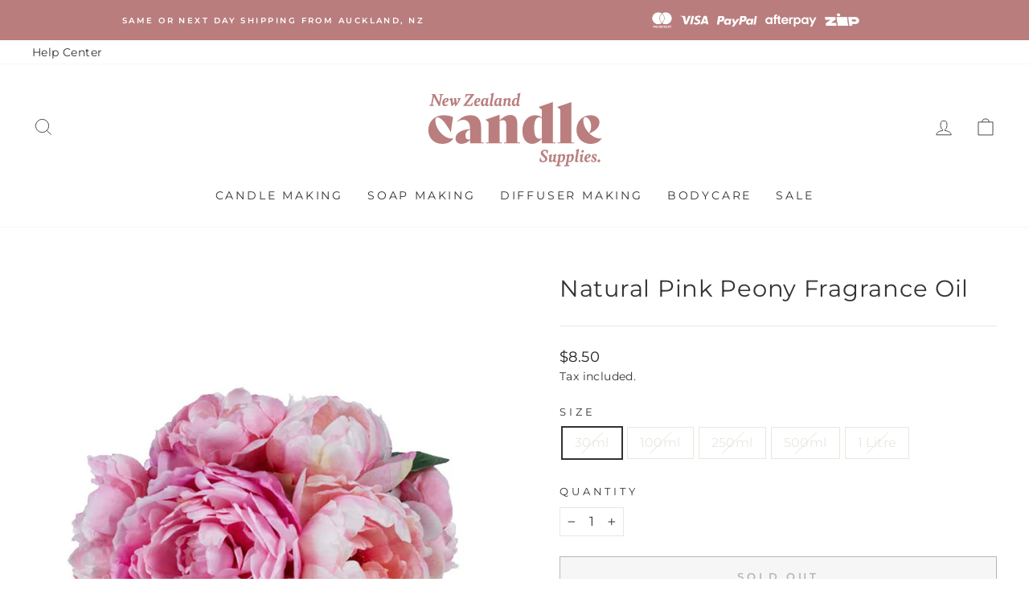

--- FILE ---
content_type: text/html; charset=utf-8
request_url: https://nzcandlesupplies.nz/products/pink-peony-natural-fragrance-oil
body_size: 68745
content:
<!doctype html>
<html class="no-js" lang="en" dir="ltr">
<head>

  <!-- Hotjar Tracking Code for NZCS -->
<script>
    (function(h,o,t,j,a,r){
        h.hj=h.hj||function(){(h.hj.q=h.hj.q||[]).push(arguments)};
        h._hjSettings={hjid:3645605,hjsv:6};
        a=o.getElementsByTagName('head')[0];
        r=o.createElement('script');r.async=1;
        r.src=t+h._hjSettings.hjid+j+h._hjSettings.hjsv;
        a.appendChild(r);
    })(window,document,'https://static.hotjar.com/c/hotjar-','.js?sv=');
</script>
  
	<!-- Added by AVADA SEO Suite -->
	









	<!-- /Added by AVADA SEO Suite -->
<meta name="smart-seo-integrated" content="true" />
<title>Pink Peony Natural Fragrance Oil - Great for cold process soap</title>
<meta name="description" content="Enjoy the heavenly fragrance of Pink Peony with this natural fragrance oil. Bring romantic, powdery, floral notes to your candles, diffusers, and soap creations." />
<meta name="smartseo-keyword" content="" />
<meta name="smartseo-timestamp" content="0" />


<!-- Google Tag Manager -->
<script>(function(w,d,s,l,i){w[l]=w[l]||[];w[l].push({'gtm.start':
new Date().getTime(),event:'gtm.js'});var f=d.getElementsByTagName(s)[0],
j=d.createElement(s),dl=l!='dataLayer'?'&l='+l:'';j.async=true;j.src=
'https://www.googletagmanager.com/gtm.js?id='+i+dl;f.parentNode.insertBefore(j,f);
})(window,document,'script','dataLayer','GTM-T8Q7KS7H');</script>
<!-- End Google Tag Manager -->          

<script>
                    var queryString = window.location.search;

                    if(queryString != '') {
                        var pathName = window.location.pathname;
                        var url = pathName + queryString;
                        var urlsToCheck = 'https://nzcandlesupplies.nz/products/1-litre-sanitizer-base-30ml-fragrance-oil?view=quick,https://nzcandlesupplies.nz/products/1-million-type?view=quick,https://nzcandlesupplies.nz/products/1-summer-fragrance-collection-6-x-30mls?view=quick,https://nzcandlesupplies.nz/products/100-vegetable-wax-candle-label-natural-background-5-x-5cm?view=quick,https://nzcandlesupplies.nz/products/100ml-amber-diffuser-bottle-black-collar?view=quick,https://nzcandlesupplies.nz/products/100ml-amber-diffuser-bottle-gold-collar?view=quick,https://nzcandlesupplies.nz/products/100ml-amber-diffuser-bottle-silver-collar?view=quick,https://nzcandlesupplies.nz/products/100ml-diffuser-bottle-gold-collar?view=quick,https://nzcandlesupplies.nz/products/100ml-diffuser-bottle-kit-gold-collar?view=quick,https://nzcandlesupplies.nz/products/100ml-diffuser-bottle-kit-silver-collar?view=quick,https://nzcandlesupplies.nz/products/100ml-diffuser-bottle-silver-collar?view=quick,https://nzcandlesupplies.nz/products/100ml-diffuser-bottle-silver-cork?view=quick,https://nzcandlesupplies.nz/products/100ml-portion-diffuser-bottle-silver-cork?view=quick,https://nzcandlesupplies.nz/products/100ml-potion-diffuser-bottle-with-square-base-silver-cork?view=quick,https://nzcandlesupplies.nz/products/100ml-square-diffuser-bottle-gold-collar?view=quick,https://nzcandlesupplies.nz/products/100ml-square-diffuser-bottle-silver-collar?view=quick,https://nzcandlesupplies.nz/products/10mm-x-12cm-tube-wooden-wicks-with-metal-base?view=quick,https://nzcandlesupplies.nz/products/12mm-wooden-wicks-with-metal-base?view=quick,https://nzcandlesupplies.nz/products/200ml-diffuser-bottle-gold-collar?view=quick,https://nzcandlesupplies.nz/products/200ml-diffuser-bottle-kit-gold-collar?view=quick,https://nzcandlesupplies.nz/products/200ml-diffuser-bottle-kit-silver-collar?view=quick,https://nzcandlesupplies.nz/products/200ml-diffuser-bottle-silver-collar?view=quick,https://nzcandlesupplies.nz/products/200ml-diffuser-bottle-silver-cork?view=quick,https://nzcandlesupplies.nz/products/200ml-square-diffuser-bottle-black-collar?view=quick,https://nzcandlesupplies.nz/products/200ml-square-diffuser-bottle-silver-collar?view=quick,https://nzcandlesupplies.nz/products/20mm-x-15cm-wooden-wicks-with-metal-base?view=quick,https://nzcandlesupplies.nz/products/250ml-amber-diffuser-bottle-black-collar?view=quick,https://nzcandlesupplies.nz/products/250ml-amber-diffuser-bottle-gold-collar?view=quick,https://nzcandlesupplies.nz/products/250ml-clear-diffuser-bottle-black-collar?view=quick,https://nzcandlesupplies.nz/products/250ml-clear-diffuser-bottle-gold-collar?view=quick,https://nzcandlesupplies.nz/products/250ml-green-diffuser-bottle-black-collar?view=quick,https://nzcandlesupplies.nz/products/250ml-green-diffuser-bottle-gold-collar?view=quick,https://nzcandlesupplies.nz/products/250ml-white-diffuser-bottle-black-collar?view=quick,https://nzcandlesupplies.nz/products/250ml-white-diffuser-bottle-gold-collar?view=quick,https://nzcandlesupplies.nz/products/4oz-plastic-pot-with-lid?view=quick,https://nzcandlesupplies.nz/products/50ml-amber-diffuser-bottle-black-collar?view=quick,https://nzcandlesupplies.nz/products/50ml-amber-diffuser-bottle-gold-collar?view=quick,https://nzcandlesupplies.nz/products/50ml-amber-diffuser-bottle-silver-collar?view=quick,https://nzcandlesupplies.nz/products/50ml-diamond-cut-amber-diffuser-bottle-black-collar?view=quick,https://nzcandlesupplies.nz/products/50ml-diamond-cut-amber-diffuser-bottle-gold-collar?view=quick,https://nzcandlesupplies.nz/products/50ml-diamond-cut-amber-diffuser-bottle-silver-collar?view=quick,https://nzcandlesupplies.nz/products/50ml-diamond-cut-black-diffuser-bottle-black-collar?view=quick,https://nzcandlesupplies.nz/products/50ml-diamond-cut-diffuser-bottle-gold-collar?view=quick,https://nzcandlesupplies.nz/products/50ml-diamond-cut-diffuser-bottle-silver-collar?view=quick,https://nzcandlesupplies.nz/products/50ml-diamond-cut-white-diffuser-bottle-silver-collar?view=quick,https://nzcandlesupplies.nz/products/50ml-diffuser-bottle-gold-neck?view=quick,https://nzcandlesupplies.nz/products/50ml-diffuser-bottle-silver-cork?view=quick,https://nzcandlesupplies.nz/products/50ml-diffuser-bottle-silver-neck?view=quick,https://nzcandlesupplies.nz/products/50ml-fluted-diffuser-bottle-silver-cork?view=quick,https://nzcandlesupplies.nz/products/50ml-potion-diffuser-bottle-with-square-base-silver-cork?view=quick,https://nzcandlesupplies.nz/products/50ml-square-diffuser-bottle-gold-collar?view=quick,https://nzcandlesupplies.nz/products/50ml-square-diffuser-bottle-silver-collar?view=quick,https://nzcandlesupplies.nz/products/acetone?view=quick,https://nzcandlesupplies.nz/products/activated-charcoal?view=quick,https://nzcandlesupplies.nz/products/adore-you-natural-fragrance-oil?view=quick,https://nzcandlesupplies.nz/products/advanced-soyacoco-vegan-candle-wax?view=quick,https://nzcandlesupplies.nz/products/all-spice?view=quick,https://nzcandlesupplies.nz/products/aloe-vera-gel?view=quick,https://nzcandlesupplies.nz/products/amber-absolute-fragrance-oil?view=quick,https://nzcandlesupplies.nz/products/amber-apothecary-glass-candle-jar-with-glass-lid-500ml?view=quick,https://nzcandlesupplies.nz/products/amber-apothecary-glass-candle-jar-with-lid-30ml?view=quick,https://nzcandlesupplies.nz/products/amber-apothecary-glass-candle-jar-with-lid-500ml?view=quick,https://nzcandlesupplies.nz/products/amber-apothecary-glass-candle-jar-with-lid-60ml?view=quick,https://nzcandlesupplies.nz/products/amber-apothecary-glass-candle-jar-with-wooden-lid-500ml?view=quick,https://nzcandlesupplies.nz/products/amber-diamond-cut-glass-jar-250mls?view=quick,https://nzcandlesupplies.nz/products/amber-macaron-glass-jar-with-lid-90ml?view=quick,https://nzcandlesupplies.nz/products/amber-pharmacist-glass-jar-with-black-lid-200ml-1?view=quick,https://nzcandlesupplies.nz/products/amber-pharmacist-glass-jar-with-black-lid-200ml?view=quick,https://nzcandlesupplies.nz/products/amber-pharmacist-glass-jar-with-black-plastic-lid-200ml?view=quick,https://nzcandlesupplies.nz/products/amber-pharmacist-glass-jar-with-gold-lid-200ml?view=quick,https://nzcandlesupplies.nz/products/amber-pharmacist-glass-jar-with-gold-lid-60ml?view=quick,https://nzcandlesupplies.nz/products/amber-pharmacist-glass-jar-with-silver-lid-200ml?view=quick,https://nzcandlesupplies.nz/products/amber-pharmacist-glass-jar-with-silver-lid-60ml?view=quick,https://nzcandlesupplies.nz/products/amber-ribbed-cut-glass-tumbler-230-250mls?view=quick,https://nzcandlesupplies.nz/products/amber?view=quick,https://nzcandlesupplies.nz/products/amethyst-crystal-infused-soy-candle-making-kit?view=quick,https://nzcandlesupplies.nz/products/amethyst-crystal-soy-candle-making-kit?view=quick,https://nzcandlesupplies.nz/products/angel-perfume-type-fragrance-oil?view=quick,https://nzcandlesupplies.nz/products/aniseed-essential-oil?view=quick,https://nzcandlesupplies.nz/products/apothecary-clear-glass-candle-jar-with-black-wooden-lid-500ml?view=quick,https://nzcandlesupplies.nz/products/apothecary-clear-glass-candle-jar-with-glass-lid-500ml?view=quick,https://nzcandlesupplies.nz/products/apothecary-hand-body-lotion-label-natural-background-8-x-2-5cm?view=quick,https://nzcandlesupplies.nz/products/apothecary-reed-diffuser-label-natural-background-8-x-2-5cm?view=quick,https://nzcandlesupplies.nz/products/apothecary-room-spray-label-natural-background-8-x-2-5cm?view=quick,https://nzcandlesupplies.nz/products/apple-crumble-fragrance-oil?view=quick,https://nzcandlesupplies.nz/products/artisan-bath-whip-label-4-2cm-dia-transparent?view=quick,https://nzcandlesupplies.nz/products/artisan-handmade-coconut-wax-candle-label-natural-background-4-3-x-3-6cm?view=quick,https://nzcandlesupplies.nz/products/artisan-handmade-coconut-wax-candle-label-natural-background-5-x-6cm?view=quick,https://nzcandlesupplies.nz/products/artisan-handmade-soy-wax-candle-label-natural-background-5-x-6cm?view=quick,https://nzcandlesupplies.nz/products/artisan-handmade-tealights-label-4-2cm-dia-transparent?view=quick,https://nzcandlesupplies.nz/products/artisan-luxury-reed-diffuser-label-3-5cm-dia-transparent?view=quick,https://nzcandlesupplies.nz/products/artisan-luxury-reed-diffuser-label-4-2cm-dia-transparent?view=quick,https://nzcandlesupplies.nz/products/baby-powder?view=quick,https://nzcandlesupplies.nz/products/baby-yankee-candle-jar-with-lid?view=quick,https://nzcandlesupplies.nz/products/baby-yankee-soy-candle-making-kit-1?view=quick,https://nzcandlesupplies.nz/products/baby-yankee-soy-candle-making-kit?view=quick,https://nzcandlesupplies.nz/products/baileys-dark-chocolate-toasted-pistachio-fragrance-oil?view=quick,https://nzcandlesupplies.nz/products/balsam-fir-natural-fragrance-oil?view=quick,https://nzcandlesupplies.nz/products/balsam-fir-single-note-natural-fragrance-oil?view=quick,https://nzcandlesupplies.nz/products/balsam-fur-essential-oil?view=quick,https://nzcandlesupplies.nz/products/bamboo-single-note-natural-fragrance-oil?view=quick,https://nzcandlesupplies.nz/products/banana-natural-fragrance-oil?view=quick,https://nzcandlesupplies.nz/products/basil-essential-oil?view=quick,https://nzcandlesupplies.nz/products/bay-leaf-essential-oil?view=quick,https://nzcandlesupplies.nz/products/beachcomber-fragrance-oil-1?view=quick,https://nzcandlesupplies.nz/products/beaute-amber-jar-650mls-1?view=quick,https://nzcandlesupplies.nz/products/beeswax-natural-fragrance-oil?view=quick,https://nzcandlesupplies.nz/products/benzoin-resin?view=quick,https://nzcandlesupplies.nz/products/bergamot-essential-oil?view=quick,https://nzcandlesupplies.nz/products/berries-white-chocolate-natural-fragrance-oil?view=quick,https://nzcandlesupplies.nz/products/berry-basket-natural-fragrance-oil?view=quick,https://nzcandlesupplies.nz/products/berry-breeze?view=quick,https://nzcandlesupplies.nz/products/bevel-edge-thick-base-tumbler-clear?view=quick,https://nzcandlesupplies.nz/products/bevel-edge-thick-base-tumbler-green?view=quick,https://nzcandlesupplies.nz/products/bevel-edge-thick-base-tumbler-white?view=quick,https://nzcandlesupplies.nz/products/big-bubbles-kit?view=quick,https://nzcandlesupplies.nz/products/black-bevel-edge-with-thick-base-candle-jar-300mls?view=quick,https://nzcandlesupplies.nz/products/black-diamond-cut-glass-jar-250mls?view=quick,https://nzcandlesupplies.nz/products/black-inner-gold-bevel-edge-with-thick-base-candle-jar-300mls?view=quick,https://nzcandlesupplies.nz/products/black-jasmine-lavender-natural-fragrance-oil?view=quick,https://nzcandlesupplies.nz/products/black-metal-lid-9cm?view=quick,https://nzcandlesupplies.nz/products/black-orchid-natural-fragrance-oil?view=quick,https://nzcandlesupplies.nz/products/black-oudh-single-note-natural-fragrance-oil?view=quick,https://nzcandlesupplies.nz/products/black-pepper-essential-oil?view=quick,https://nzcandlesupplies.nz/products/black-pepper-hydrosol?view=quick,https://nzcandlesupplies.nz/products/black-plum-natural-fragrance-oil?view=quick,https://nzcandlesupplies.nz/products/black-raspberry-vanilla-natural-fragrance-oil?view=quick,https://nzcandlesupplies.nz/products/black-raspberry?view=quick,https://nzcandlesupplies.nz/products/black-tea-natural-fragrance-oil?view=quick,https://nzcandlesupplies.nz/products/black-thick-wall-glass-candle-jar-150mls?view=quick,https://nzcandlesupplies.nz/products/black-thick-wall-glass-candle-jar-300mls?view=quick,https://nzcandlesupplies.nz/products/blackberry-single-note-natural-fragrance-oil-1?view=quick,https://nzcandlesupplies.nz/products/blackcurrant-natural-fragrance-oil-1?view=quick,https://nzcandlesupplies.nz/products/blue-bevel-edge-with-thick-base-candle-jar-300mls?view=quick,https://nzcandlesupplies.nz/products/blue-diamond-cut-glass-jar-250mls?view=quick,https://nzcandlesupplies.nz/products/blue-hexagon-cut-glass-tumbler-230-250mls?view=quick,https://nzcandlesupplies.nz/products/blue-iris-fragrance-oil?view=quick,https://nzcandlesupplies.nz/products/blue-macaron-glass-jar-with-lid-90ml?view=quick,https://nzcandlesupplies.nz/products/blue-raspberry-crush-fragrance-oil?view=quick,https://nzcandlesupplies.nz/products/bois-de-rose?view=quick,https://nzcandlesupplies.nz/products/borax?view=quick,https://nzcandlesupplies.nz/products/boysenberry-single-note-natural-fragrance-oil?view=quick,https://nzcandlesupplies.nz/products/brandied-pear-natural-fragrance-oil?view=quick,https://nzcandlesupplies.nz/products/bronze-mica?view=quick,https://nzcandlesupplies.nz/products/bubblegum-natural-fragrance-oil-1?view=quick,https://nzcandlesupplies.nz/products/bubblegum-natural-fragrance-oil?view=quick,https://nzcandlesupplies.nz/products/burnt-wood-natural-fragrance-oil?view=quick,https://nzcandlesupplies.nz/products/butterscotch?view=quick,https://nzcandlesupplies.nz/products/camellia-fragrance-oil?view=quick,https://nzcandlesupplies.nz/products/camphor-essential-oil?view=quick,https://nzcandlesupplies.nz/products/candle-jar?view=quick,https://nzcandlesupplies.nz/products/candle-snuffer?view=quick,https://nzcandlesupplies.nz/products/caramilk-cheesecake?view=quick,https://nzcandlesupplies.nz/products/caraway-essential-oil?view=quick,https://nzcandlesupplies.nz/products/cardamom-essential-oil?view=quick,https://nzcandlesupplies.nz/products/cedarwood-essential-oil?view=quick,https://nzcandlesupplies.nz/products/celery-seed-essential-oil?view=quick,https://nzcandlesupplies.nz/products/cetearyl-alcohol?view=quick,https://nzcandlesupplies.nz/products/chamomile-natural-fragrance-oil-1?view=quick,https://nzcandlesupplies.nz/products/chanel-bleu-type-natural-fragrance-oil?view=quick,https://nzcandlesupplies.nz/products/chanel-coco-mademoiselle-type-natural-fragrance-oil?view=quick,https://nzcandlesupplies.nz/products/channel-number-5-type?view=quick,https://nzcandlesupplies.nz/products/chief-candle-maker-apron?view=quick,https://nzcandlesupplies.nz/products/chocolate-cosmos-flower-fragrance-oil?view=quick,https://nzcandlesupplies.nz/products/christmas-lily-fragrance-oil?view=quick,https://nzcandlesupplies.nz/products/cinamon-bark-essential-oil?view=quick,https://nzcandlesupplies.nz/products/cinnamon-and-tangerine-fragrance-oil?view=quick,https://nzcandlesupplies.nz/products/citric-acid?view=quick,https://nzcandlesupplies.nz/products/citrine-crystal-infused-soy-candle-making-kit?view=quick,https://nzcandlesupplies.nz/products/citronella-blend?view=quick,https://nzcandlesupplies.nz/products/citronella-essential-oil?view=quick,https://nzcandlesupplies.nz/products/citronella-soy-wax-candle-making-kit-2-large-candles?view=quick,https://nzcandlesupplies.nz/products/citrus-mist-natural-fragrance-oil?view=quick,https://nzcandlesupplies.nz/products/citrus-sorbet-fragrance-oil?view=quick,https://nzcandlesupplies.nz/products/clary-sage-essential-oil?view=quick,https://nzcandlesupplies.nz/products/classic-black-clear-jar?view=quick,https://nzcandlesupplies.nz/products/classic-medium-clear-jar?view=quick,https://nzcandlesupplies.nz/products/classic-small-black-jar?view=quick,https://nzcandlesupplies.nz/products/classic-small-clear-jar?view=quick,https://nzcandlesupplies.nz/products/classic-soap-block-clear-soap-makers-kit-with-boxes-and-labels?view=quick,https://nzcandlesupplies.nz/products/classic-vanilla-natural-fragrance-oil?view=quick,https://nzcandlesupplies.nz/products/classic-vanilla?view=quick,https://nzcandlesupplies.nz/products/clean-cotton?view=quick,https://nzcandlesupplies.nz/products/clear-apothecary-glass-candle-jar-with-lid-125ml?view=quick,https://nzcandlesupplies.nz/products/clear-apothecary-glass-candle-jar-with-lid-250ml?view=quick,https://nzcandlesupplies.nz/products/clear-apothecary-glass-candle-jar-with-lid-30ml?view=quick,https://nzcandlesupplies.nz/products/clear-apothecary-glass-candle-jar-with-lid-500ml?view=quick,https://nzcandlesupplies.nz/products/clear-apothecary-glass-candle-jar-with-lid-60ml?view=quick,https://nzcandlesupplies.nz/products/clear-apothecary-glass-jar-with-cork-500ml?view=quick,https://nzcandlesupplies.nz/products/clear-fluted-thick-wall-glass-candle-jar-150mls?view=quick,https://nzcandlesupplies.nz/products/clear-fluted-thick-wall-glass-candle-jar-300mls?view=quick,https://nzcandlesupplies.nz/products/clear-glass-candle-bowl-350ml?view=quick,https://nzcandlesupplies.nz/products/clear-macaron-glass-jar-with-lid-90ml?view=quick,https://nzcandlesupplies.nz/products/clear-shot-glass?view=quick,https://nzcandlesupplies.nz/products/clove-essential-oil?view=quick,https://nzcandlesupplies.nz/products/clove-natural-fragrance-oil?view=quick,https://nzcandlesupplies.nz/products/coarse-himalayan-salt?view=quick,https://nzcandlesupplies.nz/products/coconut-cream?view=quick,https://nzcandlesupplies.nz/products/coconut-elderflower-fragrance-oil?view=quick,https://nzcandlesupplies.nz/products/coconut-oil?view=quick,https://nzcandlesupplies.nz/products/coconut-pineapple-and-vanilla-fragrance-oil?view=quick,https://nzcandlesupplies.nz/products/coconut-single-note-natural-fragrance-oil-1?view=quick,https://nzcandlesupplies.nz/products/coconut-single-note-natural-fragrance-oil?view=quick,https://nzcandlesupplies.nz/products/coffee?view=quick,https://nzcandlesupplies.nz/products/cointreau-orange-liqueur-fragrance-oil?view=quick,https://nzcandlesupplies.nz/products/conifer-fragrance-oil?view=quick,https://nzcandlesupplies.nz/products/cool-water-fragrance-oil?view=quick,https://nzcandlesupplies.nz/products/copy-of-amber-apothecary-glass-candle-jar-with-lid-250ml?view=quick,https://nzcandlesupplies.nz/products/copy-of-chanel-number-5-type-fragrance-oil?view=quick,https://nzcandlesupplies.nz/products/copy-of-small-floral-cut-glass-tumbler-clear-jar-145mls?view=quick,https://nzcandlesupplies.nz/products/copy-of-smoke-blue-diamond-vintage-cut-glass-candle-jar-with-lid-200mls?view=quick,https://nzcandlesupplies.nz/products/coriander-essential-oil?view=quick,https://nzcandlesupplies.nz/products/cotton-blossom-fragrance-oil?view=quick,https://nzcandlesupplies.nz/products/cotton-wicks-1-5mm-thick?view=quick,https://nzcandlesupplies.nz/products/cotton-wicks-2mm-thick?view=quick,https://nzcandlesupplies.nz/products/cotton-wicks-3mm-thick-x-11cm?view=quick,https://nzcandlesupplies.nz/products/cotton-wicks-4mm-thick-x-18cm?view=quick,https://nzcandlesupplies.nz/products/cotton-wicks-4mm-thick?view=quick,https://nzcandlesupplies.nz/products/cotton-wicks-5mm-thick-x-18cm?view=quick,https://nzcandlesupplies.nz/products/crafted-by-hand-heart-apron?view=quick,https://nzcandlesupplies.nz/products/cranberry-ice-natural-fragrance-oil?view=quick,https://nzcandlesupplies.nz/products/cranberry-natural-fragrance-oil?view=quick,https://nzcandlesupplies.nz/products/creamy-papaya-natural-fragrance-oil?view=quick,https://nzcandlesupplies.nz/products/creamy-papaya?view=quick,https://nzcandlesupplies.nz/products/crushed-lime-and-sea-salt-fragrance-oil-1?view=quick,https://nzcandlesupplies.nz/products/cubeb-essential-oil?view=quick,https://nzcandlesupplies.nz/products/cucumber-water-natural-fragrance-oil?view=quick,https://nzcandlesupplies.nz/products/cumin-seed-essential-oil?view=quick,https://nzcandlesupplies.nz/products/cumin-single-note-natural-fragrance-oil?view=quick,https://nzcandlesupplies.nz/products/cut-glass-coconut-wax-candle-making-kit?view=quick,https://nzcandlesupplies.nz/products/cypress-essential-oil?view=quick,https://nzcandlesupplies.nz/products/cypress-fragrance-oil?view=quick,https://nzcandlesupplies.nz/products/d-c-lake-blue-1?view=quick,https://nzcandlesupplies.nz/products/d-c-lake-red-6?view=quick,https://nzcandlesupplies.nz/products/d-c-lake-yellow-6?view=quick,https://nzcandlesupplies.nz/products/damascus-rose-single-note-natural-fragrance-oil?view=quick,https://nzcandlesupplies.nz/products/danube-candle-jar-with-lid?view=quick,https://nzcandlesupplies.nz/products/darcy-vintage-cut-glass-candle-jar-with-lid-200mls-peach-ion?view=quick,https://nzcandlesupplies.nz/products/darcy-vintage-cut-glass-candle-jar-with-lid-200mls-unicorn?view=quick,https://nzcandlesupplies.nz/products/darcy-vintage-cut-glass-candle-jar-with-lid-200mls-white-ion?view=quick,https://nzcandlesupplies.nz/products/darcy-vintage-cut-glass-candle-jar-with-lid-200mls?view=quick,https://nzcandlesupplies.nz/products/dc-lake-yellow-5?view=quick,https://nzcandlesupplies.nz/products/deco-metro-clear-glass-candle-jar-with-lid-280-300ml?view=quick,https://nzcandlesupplies.nz/products/deco-metro-matte-purple-glass-candle-jar-with-lid-280-300ml?view=quick,https://nzcandlesupplies.nz/products/deco-metro-soy-candle-making-kit-french-lavender?view=quick,https://nzcandlesupplies.nz/products/deco-vintage-cut-glass-candle-jar-with-lid-200mls-coral-ion?view=quick,https://nzcandlesupplies.nz/products/denim-blue-bevel-edge-with-thick-base-candle-jar-300mls?view=quick,https://nzcandlesupplies.nz/products/diamond-cut-glass-jar-250mls?view=quick,https://nzcandlesupplies.nz/products/diamond-cut-glass-tumbler-250mls?view=quick,https://nzcandlesupplies.nz/products/diamond-studded-cut-glass-tumbler-230-250mls?view=quick,https://nzcandlesupplies.nz/products/diamond-vintage-cut-glass-jar-with-lid-200mls?view=quick,https://nzcandlesupplies.nz/products/dill-seed-essential-oil?view=quick,https://nzcandlesupplies.nz/products/dolce-and-gabbana-type?view=quick,https://nzcandlesupplies.nz/products/don-t-forget-santa-s-cookies-natural-fragrance-oil?view=quick,https://nzcandlesupplies.nz/products/dried-calendula-flowers?view=quick,https://nzcandlesupplies.nz/products/dried-chamomile-flowers?view=quick,https://nzcandlesupplies.nz/products/dried-chrysanthemum-flowers?view=quick,https://nzcandlesupplies.nz/products/dried-lemongrass?view=quick,https://nzcandlesupplies.nz/products/eco-candle-wicks-2mm-thick-x-12cm?view=quick,https://nzcandlesupplies.nz/products/eco-candle-wicks-2mm-thick-x-18cm?view=quick,https://nzcandlesupplies.nz/products/eco-candle-wicks-3mm-thick-x-12cm?view=quick,https://nzcandlesupplies.nz/products/egyptian-musk-fragrance-oil?view=quick,https://nzcandlesupplies.nz/products/elemi-essential-oil?view=quick,https://nzcandlesupplies.nz/products/epsom-salt?view=quick,https://nzcandlesupplies.nz/products/ethanol?view=quick,https://nzcandlesupplies.nz/products/eucalyptus-citriodora-natural-fragrance-oil?view=quick,https://nzcandlesupplies.nz/products/eucalyptus-essential-oil?view=quick,https://nzcandlesupplies.nz/products/fathers-day-soy-wax-candle-making-kit?view=quick,https://nzcandlesupplies.nz/products/feijoa-fragrance-oil?view=quick,https://nzcandlesupplies.nz/products/fennel-seed-essential-oil?view=quick,https://nzcandlesupplies.nz/products/ferrero-rocher-natural-fragrance-oil?view=quick,https://nzcandlesupplies.nz/products/fifty-shades-type-fragrance-oil?view=quick,https://nzcandlesupplies.nz/products/finely-grounded-himalayan-pink-salt?view=quick,https://nzcandlesupplies.nz/products/fizzy-sherbet-natural-fragrance-oil?view=quick,https://nzcandlesupplies.nz/products/flash-blue-mica?view=quick,https://nzcandlesupplies.nz/products/flash-red-mica?view=quick,https://nzcandlesupplies.nz/products/flash-yellow-mica?view=quick,https://nzcandlesupplies.nz/products/floral-garden?view=quick,https://nzcandlesupplies.nz/products/flourescent-green-colour-dye-flakes?view=quick,https://nzcandlesupplies.nz/products/flourescent-purple-colour-dye-flakes?view=quick,https://nzcandlesupplies.nz/products/fluorescent-blue-pigment-powder?view=quick,https://nzcandlesupplies.nz/products/fluorescent-bright-red-pigment-powder?view=quick,https://nzcandlesupplies.nz/products/fluorescent-green-pigment-powder?view=quick,https://nzcandlesupplies.nz/products/fluorescent-green-yellow-pigment-powder?view=quick,https://nzcandlesupplies.nz/products/fluorescent-magenta-pigment-powder?view=quick,https://nzcandlesupplies.nz/products/fluorescent-orange-pigment-powder?view=quick,https://nzcandlesupplies.nz/products/fluorescent-orange-yellow-pigment-powder?view=quick,https://nzcandlesupplies.nz/products/fluorescent-pink-pigment-powder?view=quick,https://nzcandlesupplies.nz/products/fluorescent-purple-pigment-powder?view=quick,https://nzcandlesupplies.nz/products/fluorescent-red-pigment-powder?view=quick,https://nzcandlesupplies.nz/products/four-oclock?view=quick,https://nzcandlesupplies.nz/products/frakensence?view=quick,https://nzcandlesupplies.nz/products/frangipani-natural-fragrance-oil?view=quick,https://nzcandlesupplies.nz/products/frangipani-single-note-natural-fragrance-oil?view=quick,https://nzcandlesupplies.nz/products/frankincense-essential-oil-1?view=quick,https://nzcandlesupplies.nz/products/frankincense-natural-fragrance-oil?view=quick,https://nzcandlesupplies.nz/products/french-pear-natural-fragrance-oil?view=quick,https://nzcandlesupplies.nz/products/fresh-grass?view=quick,https://nzcandlesupplies.nz/products/frosted-macaron-glass-jar-with-lid-90ml?view=quick,https://nzcandlesupplies.nz/products/frosted-metro-soy-candle-making-kit?view=quick,https://nzcandlesupplies.nz/products/frosted-multiflora-cut-glass-candle-jar-with-lid-350mls?view=quick,https://nzcandlesupplies.nz/products/gardenia?view=quick,https://nzcandlesupplies.nz/products/geranium-essential-oil?view=quick,https://nzcandlesupplies.nz/products/gift-card?view=quick,https://nzcandlesupplies.nz/products/ginger-crunch-fragrance-oil?view=quick,https://nzcandlesupplies.nz/products/ginger-essential-oil?view=quick,https://nzcandlesupplies.nz/products/gooey-pecan-single-note-natural-fragrance-oil?view=quick,https://nzcandlesupplies.nz/products/gooseberry-natural-fragrance-oil?view=quick,https://nzcandlesupplies.nz/products/grape-hubba-bubba-fragrance-oil?view=quick,https://nzcandlesupplies.nz/products/grapefruit-fragrance-oil?view=quick,https://nzcandlesupplies.nz/products/grapefruit-mango-and-passionfruit-natural-fragrance-oil?view=quick,https://nzcandlesupplies.nz/products/green-apple?view=quick,https://nzcandlesupplies.nz/products/green-colour-dye-flakes?view=quick,https://nzcandlesupplies.nz/products/green-palm-leaf-single-note-natural-fragrance-oil?view=quick,https://nzcandlesupplies.nz/products/green-pepper-essential-oil?view=quick,https://nzcandlesupplies.nz/products/green-pharmacist-glass-jar-with-black-plastic-lid-200ml?view=quick,https://nzcandlesupplies.nz/products/green-pharmacist-glass-jar-with-gold-lid-200ml?view=quick,https://nzcandlesupplies.nz/products/green-pharmacist-glass-jar-with-silver-lid-200ml?view=quick,https://nzcandlesupplies.nz/products/green-tea?view=quick,https://nzcandlesupplies.nz/products/guava-lychee-sorbet?view=quick,https://nzcandlesupplies.nz/products/guava-natural-fragrance-oil?view=quick,https://nzcandlesupplies.nz/products/handmade-scented-candle-label-3-4cm-transparent-with-gold-shiny-foil?view=quick,https://nzcandlesupplies.nz/products/handmade-scented-candle-label-3-4cm-transparent?view=quick,https://nzcandlesupplies.nz/products/hello-kitty-soap-making-kit-clear-melt-pour?view=quick,https://nzcandlesupplies.nz/products/hello-kitty-soap-mould?view=quick,https://nzcandlesupplies.nz/products/hexagon-cut-glass-tumbler-230-250mls?view=quick,https://nzcandlesupplies.nz/products/honeydew-melon?view=quick,https://nzcandlesupplies.nz/products/hot-apple-pie-natural-fragrance-oil?view=quick,https://nzcandlesupplies.nz/products/hyacinth-natural-fragrance-oil?view=quick,https://nzcandlesupplies.nz/products/hypnotic-poison-type-fragrance-oil?view=quick,https://nzcandlesupplies.nz/products/iced-coffee-natural-fragrance-oil?view=quick,https://nzcandlesupplies.nz/products/incense-fragrance-oil?view=quick,https://nzcandlesupplies.nz/products/incense-natural-fragrance-oil?view=quick,https://nzcandlesupplies.nz/products/indian-sandalwood-natural-fragrance-oil?view=quick,https://nzcandlesupplies.nz/products/indian-spice-mix-natural-fragrance-oil?view=quick,https://nzcandlesupplies.nz/products/invigorating-spearmint-single-note-natural-fragrance-oil?view=quick,https://nzcandlesupplies.nz/products/iris-orange-blossom-fragrance-oil?view=quick,https://nzcandlesupplies.nz/products/island-escape-natural-fragrance-oil?view=quick,https://nzcandlesupplies.nz/products/isopropyl-alcohol-1?view=quick,https://nzcandlesupplies.nz/products/italian-blood-orange?view=quick,https://nzcandlesupplies.nz/products/japanese-wisteria?view=quick,https://nzcandlesupplies.nz/products/jasmine-absolute-3-in-jojoba-oil?view=quick,https://nzcandlesupplies.nz/products/jasmine-absolute-essential-oil?view=quick,https://nzcandlesupplies.nz/products/jasmine-fragrance-oil?view=quick,https://nzcandlesupplies.nz/products/jasmine-natural-fragrance-oil?view=quick,https://nzcandlesupplies.nz/products/jumbo-classic-tumbler-amber-jar-700ml?view=quick,https://nzcandlesupplies.nz/products/jumbo-classic-tumbler-amber-jar-with-glass-lid-700ml?view=quick,https://nzcandlesupplies.nz/products/jumbo-classic-tumbler-amber-round-bottom-jar-700ml?view=quick,https://nzcandlesupplies.nz/products/jumbo-classic-tumbler-amber-round-bottom-jar-with-glass-lid-700ml?view=quick,https://nzcandlesupplies.nz/products/jumbo-classic-tumbler-black-jar-700ml?view=quick,https://nzcandlesupplies.nz/products/jumbo-classic-tumbler-black-jar-with-glass-lid-700ml?view=quick,https://nzcandlesupplies.nz/products/jumbo-classic-tumbler-black-round-bottom-jar-700ml?view=quick,https://nzcandlesupplies.nz/products/jumbo-classic-tumbler-black-round-bottom-jar-with-glass-lid-700ml?view=quick,https://nzcandlesupplies.nz/products/jumbo-classic-tumbler-mercury-gold-round-bottom-jar-with-glass-lid-700ml?view=quick,https://nzcandlesupplies.nz/products/jumbo-classic-tumbler-white-round-bottom-jar-700ml?view=quick,https://nzcandlesupplies.nz/products/jumbo-round-bottom-tumbler-frosted-jar-with-lid-700ml?view=quick,https://nzcandlesupplies.nz/products/jumbo-round-bottom-tumbler-white-jar-with-glass-lid-700ml?view=quick,https://nzcandlesupplies.nz/products/juniper-berry-essential-oil?view=quick,https://nzcandlesupplies.nz/products/juniper-berry-natural-fragrance-oil?view=quick,https://nzcandlesupplies.nz/products/kiwi-pavlova-natural-fragrance-oil?view=quick,https://nzcandlesupplies.nz/products/lady-million-type-fragrance-oil?view=quick,https://nzcandlesupplies.nz/products/lapis-crystal-infused-soy-candle-making-kit?view=quick,https://nzcandlesupplies.nz/products/large-cloche-clear-jar-with-clear-dome?view=quick,https://nzcandlesupplies.nz/products/large-metro-clear-glass-candle-jar-with-wooden-lid-650-700ml?view=quick,https://nzcandlesupplies.nz/products/large-wick-holder-re-usable?view=quick,https://nzcandlesupplies.nz/products/lavandin-essential-oil?view=quick,https://nzcandlesupplies.nz/products/lavender-essential-oil-1?view=quick,https://nzcandlesupplies.nz/products/lavender-essential-oil?view=quick,https://nzcandlesupplies.nz/products/leaf-vintage-cut-glass-jar-with-lid-200mls-blue-ion?view=quick,https://nzcandlesupplies.nz/products/leaf-vintage-cut-glass-jar-with-lid-200mls-pink-ion?view=quick,https://nzcandlesupplies.nz/products/leather-single-note-natural-fragrance-oil?view=quick,https://nzcandlesupplies.nz/products/leather-whiskey-natural-fragrance-oil?view=quick,https://nzcandlesupplies.nz/products/lemon-blossom-fragrance-oil?view=quick,https://nzcandlesupplies.nz/products/lemon-blossom?view=quick,https://nzcandlesupplies.nz/products/lemon-essential-oil-1?view=quick,https://nzcandlesupplies.nz/products/lemon-peel-natural-fragrance-oil?view=quick,https://nzcandlesupplies.nz/products/lemon-vanilla-fragrance-oil?view=quick,https://nzcandlesupplies.nz/products/lemon-verbena-essential-oil?view=quick,https://nzcandlesupplies.nz/products/lemon-verbena-hydrosol?view=quick,https://nzcandlesupplies.nz/products/lemon-verbena-natural-fragrance-oil?view=quick,https://nzcandlesupplies.nz/products/lemon-verbena?view=quick,https://nzcandlesupplies.nz/products/lemongrass-essential-oil?view=quick,https://nzcandlesupplies.nz/products/light-blue-bevel-edge-with-thick-base-candle-jar-300mls?view=quick,https://nzcandlesupplies.nz/products/light-blue-macaron-glass-jar-with-lid-90ml?view=quick,https://nzcandlesupplies.nz/products/lilac-bevel-edge-with-thick-base-candle-jar-300mls?view=quick,https://nzcandlesupplies.nz/products/lily-of-valley?view=quick,https://nzcandlesupplies.nz/products/lime-blossom-fragrance-oil?view=quick,https://nzcandlesupplies.nz/products/lime-coconut?view=quick,https://nzcandlesupplies.nz/products/lime-essential-oil?view=quick,https://nzcandlesupplies.nz/products/lime?view=quick,https://nzcandlesupplies.nz/products/liquid-soap-making-kit?view=quick,https://nzcandlesupplies.nz/products/little-beaute-amber-jar-with-black-wooden-lid-270-300mls?view=quick,https://nzcandlesupplies.nz/products/long-spout-pouring-jug?view=quick,https://nzcandlesupplies.nz/products/love-you-to-the-moon-and-back-label-4-2-x-4-2cm?view=quick,https://nzcandlesupplies.nz/products/luster-blue-mica?view=quick,https://nzcandlesupplies.nz/products/lychee-mandarin-and-coconut-fragrance-oil?view=quick,https://nzcandlesupplies.nz/products/lychee-natural-fragrance-oil?view=quick,https://nzcandlesupplies.nz/products/magnesium-flakes?view=quick,https://nzcandlesupplies.nz/products/magnolia-peach-fragrance-oil?view=quick,https://nzcandlesupplies.nz/products/make-one-ingredient-natural-body-butter-base?view=quick,https://nzcandlesupplies.nz/products/make-one-ingredient-natural-body-butter-kit?view=quick,https://nzcandlesupplies.nz/products/make-one-ingredient-natural-hand-wash-kit?view=quick,https://nzcandlesupplies.nz/products/mandarin-essential-oil?view=quick,https://nzcandlesupplies.nz/products/mandarin-natural-fragrance-oil?view=quick,https://nzcandlesupplies.nz/products/mango-madness-natural-fragrance-oil?view=quick,https://nzcandlesupplies.nz/products/manuka?view=quick,https://nzcandlesupplies.nz/products/marjoram-essential-oil?view=quick,https://nzcandlesupplies.nz/products/marjoram-hydrosol?view=quick,https://nzcandlesupplies.nz/products/massage-soap-block-reuseable-silicone-soap-mould?view=quick,https://nzcandlesupplies.nz/products/matte-black-inner-silver-bevel-edge-candle-jar-300mls?view=quick,https://nzcandlesupplies.nz/products/matte-black-multiflora-cut-glass-candle-jar-with-lid-350mls?view=quick,https://nzcandlesupplies.nz/products/matte-black-with-inner-gold-macaron-glass-jar-with-lid-90ml?view=quick,https://nzcandlesupplies.nz/products/matte-black-with-inner-silver-macaron-glass-jar-with-lid-90ml?view=quick,https://nzcandlesupplies.nz/products/matte-finish-gift-box-rectangle?view=quick,https://nzcandlesupplies.nz/products/matte-gold-multiflora-cut-glass-candle-jar-with-lid-350mls?view=quick,https://nzcandlesupplies.nz/products/matte-pink-glass-candle-bowl-350ml?view=quick,https://nzcandlesupplies.nz/products/matte-purple-glass-candle-bowl-350ml?view=quick,https://nzcandlesupplies.nz/products/maychang-essential-oil?view=quick,https://nzcandlesupplies.nz/products/medium-classic-tumbler-amber-jar-with-black-metal-lid-280-300mls?view=quick,https://nzcandlesupplies.nz/products/medium-classic-tumbler-amber-jar-with-wooden-lid-280-300ml?view=quick,https://nzcandlesupplies.nz/products/medium-classic-tumbler-black-jar-280-300mls?view=quick,https://nzcandlesupplies.nz/products/medium-classic-tumbler-black-jar-with-wooden-lid-280-300ml?view=quick,https://nzcandlesupplies.nz/products/medium-classic-tumbler-clear-glass-jar-280-300mls?view=quick,https://nzcandlesupplies.nz/products/medium-classic-tumbler-clear-glass-jar-with-gold-metal-lid-280-300mls?view=quick,https://nzcandlesupplies.nz/products/medium-classic-tumbler-clear-glass-jar-with-silver-metal-lid-280-300mls?view=quick,https://nzcandlesupplies.nz/products/medium-classic-tumbler-clear-glass-jar-with-wooden-lid-280-300ml?view=quick,https://nzcandlesupplies.nz/products/medium-classic-tumbler-dark-amber-jar-280-300mls?view=quick,https://nzcandlesupplies.nz/products/medium-classic-tumbler-frosted-jar-280-300ml?view=quick,https://nzcandlesupplies.nz/products/medium-classic-tumbler-white-jar-280-300mls-1?view=quick,https://nzcandlesupplies.nz/products/medium-classic-tumbler-white-jar-280-300mls?view=quick,https://nzcandlesupplies.nz/products/medium-classic-tumbler-white-jar-with-gold-metal-lid-280-300mls?view=quick,https://nzcandlesupplies.nz/products/medium-classic-tumbler-white-jar-with-silver-metal-lid-280-300mls?view=quick,https://nzcandlesupplies.nz/products/medium-classic-tumbler-white-jar-with-wooden-lid-280-300ml?view=quick,https://nzcandlesupplies.nz/products/melissa-essential-oil?view=quick,https://nzcandlesupplies.nz/products/melt-pour-soap-clear?view=quick,https://nzcandlesupplies.nz/products/melt-pour-soap-goats-milk?view=quick,https://nzcandlesupplies.nz/products/melt-pour-soap-white?view=quick,https://nzcandlesupplies.nz/products/menthol-essential-oil?view=quick,https://nzcandlesupplies.nz/products/mercury-gold-macaron-glass-jar-with-lid-90ml?view=quick,https://nzcandlesupplies.nz/products/mercury-silver-macaron-glass-jar-with-lid-90ml?view=quick,https://nzcandlesupplies.nz/products/merry-christmas-label-3-4cm-transparent-with-gold-shiny-foil?view=quick,https://nzcandlesupplies.nz/products/merry-christmas-label-3-4cm-transparent?view=quick,https://nzcandlesupplies.nz/products/merry-christmas-label-3-4cm?view=quick,https://nzcandlesupplies.nz/products/methyl-salicylate?view=quick,https://nzcandlesupplies.nz/products/metro-dark-amber-glass-candle-jar-with-lid-280-300ml?view=quick,https://nzcandlesupplies.nz/products/metro-frosted-glass-candle-jar-with-lid-280-300ml?view=quick,https://nzcandlesupplies.nz/products/metro-soy-candle-making-kit-10-jars?view=quick,https://nzcandlesupplies.nz/products/metro-soy-candle-making-kit?view=quick,https://nzcandlesupplies.nz/products/mini-votive-amber-glass-jar-70ml?view=quick,https://nzcandlesupplies.nz/products/mini-votive-soy-candle-making-kit-with-boxes?view=quick,https://nzcandlesupplies.nz/products/mini-votive-white-glass-jar-70ml?view=quick,https://nzcandlesupplies.nz/products/monkey-farts-natural-fragrance-oil?view=quick,https://nzcandlesupplies.nz/products/moochi-glass-jar-with-cork-lid-100ml?view=quick,https://nzcandlesupplies.nz/products/moochi-glass-jar-with-metal-lid-100ml?view=quick,https://nzcandlesupplies.nz/products/moochi-glass-jar-with-metal-lid-200ml?view=quick,https://nzcandlesupplies.nz/products/moochi-glass-jar-with-metal-lid-50ml?view=quick,https://nzcandlesupplies.nz/products/mulled-wine-natural-fragrance-oil?view=quick,https://nzcandlesupplies.nz/products/multi-coloured-bevel-edge-coconut-wax-candle-making-kit?view=quick,https://nzcandlesupplies.nz/products/multi-fragrance-amber-metro-soy-wax-candle-making-kit?view=quick,https://nzcandlesupplies.nz/products/multi-fragrance-amber-pharmacist-soy-wax-candle-making-kit?view=quick,https://nzcandlesupplies.nz/products/multi-fragrance-clear-deco-metro-soy-waxo-candle-making-kit?view=quick,https://nzcandlesupplies.nz/products/multi-fragrance-clear-pharmacist-soy-wax-candle-making-kit?view=quick,https://nzcandlesupplies.nz/products/multi-fragrance-metro-soy-candle-making-kit-1?view=quick,https://nzcandlesupplies.nz/products/myrrh-essential-oil?view=quick,https://nzcandlesupplies.nz/products/myrrh-natural-fragrance-oil?view=quick,https://nzcandlesupplies.nz/products/myrtle-essential-oil?view=quick,https://nzcandlesupplies.nz/products/nag-champa-natural-fragrance-oil?view=quick,https://nzcandlesupplies.nz/products/natural-black-raspberry-fragrance-oil?view=quick,https://nzcandlesupplies.nz/products/natural-butterscotch-fragrance-oil?view=quick,https://nzcandlesupplies.nz/products/natural-fresh-linen-fragrance-oil?view=quick,https://nzcandlesupplies.nz/products/natural-grape-hubba-bubba-type-fragrance-oil?view=quick,https://nzcandlesupplies.nz/products/natural-green-tea-fragrance-oil?view=quick,https://nzcandlesupplies.nz/products/natural-oh-baby-baby-fragrance-oil?view=quick,https://nzcandlesupplies.nz/products/natural-pineapple-fragrance-oil?view=quick,https://nzcandlesupplies.nz/products/natural-soy-wax-super-creamy-1?view=quick,https://nzcandlesupplies.nz/products/natural-violet-fragrance-oil?view=quick,https://nzcandlesupplies.nz/products/neem-essential-oil?view=quick,https://nzcandlesupplies.nz/products/neroli-essental-oil?view=quick,https://nzcandlesupplies.nz/products/neroli-natural-fragrance-oil?view=quick,https://nzcandlesupplies.nz/products/nutmeg-clove-natural-fragrance-oil?view=quick,https://nzcandlesupplies.nz/products/nutmeg?view=quick,https://nzcandlesupplies.nz/products/oakmoss-essential-oil?view=quick,https://nzcandlesupplies.nz/products/octagonal-clear-glass-candle-jar-140ml?view=quick,https://nzcandlesupplies.nz/products/octagonal-clear-glass-candle-jar-with-cork-140ml?view=quick,https://nzcandlesupplies.nz/products/orange-blossom-natural-fragrance-oil?view=quick,https://nzcandlesupplies.nz/products/orange-cinnamon-1?view=quick,https://nzcandlesupplies.nz/products/orange-essential-oil?view=quick,https://nzcandlesupplies.nz/products/oriental-lily-single-note-natural-fragrance-oil?view=quick,https://nzcandlesupplies.nz/products/oriental-orchid-fragrance-oil?view=quick,https://nzcandlesupplies.nz/products/palmarosa-essential-oil?view=quick,https://nzcandlesupplies.nz/products/passion-fruit-single-note-natural-fragrance-oil?view=quick,https://nzcandlesupplies.nz/products/passionfruit-lime-fragrance-oil?view=quick,https://nzcandlesupplies.nz/products/passionfruit-single-note-natural-fragrance-oil?view=quick,https://nzcandlesupplies.nz/products/patchouli-essential-oil?view=quick,https://nzcandlesupplies.nz/products/patchouli?view=quick,https://nzcandlesupplies.nz/products/paw-paw-fragrance-oil?view=quick,https://nzcandlesupplies.nz/products/peach-and-rhubarb-cobbler-fragrance-oil?view=quick,https://nzcandlesupplies.nz/products/peach-blossom?view=quick,https://nzcandlesupplies.nz/products/peach-pink-pharmacist-glass-jar-with-black-plastic-lid-200ml?view=quick,https://nzcandlesupplies.nz/products/peach-pink-pharmacist-glass-jar-with-gold-lid-200ml?view=quick,https://nzcandlesupplies.nz/products/peach-pink-pharmacist-glass-jar-with-silver-lid-200ml?view=quick,https://nzcandlesupplies.nz/products/peach-single-note-natural-fragrance-oil?view=quick,https://nzcandlesupplies.nz/products/peacock-green-mica?view=quick,https://nzcandlesupplies.nz/products/peonies-tea-rose-fragrance-oil?view=quick,https://nzcandlesupplies.nz/products/peppermint-essential-oil?view=quick,https://nzcandlesupplies.nz/products/peppermint-natural-fragrance-oil?view=quick,https://nzcandlesupplies.nz/products/peppermint-noir?view=quick,https://nzcandlesupplies.nz/products/persian-lime-fragrance-oil?view=quick,https://nzcandlesupplies.nz/products/pettigrain-essential-oil?view=quick,https://nzcandlesupplies.nz/products/pharmacist-glass-jar-with-black-lid-200ml?view=quick,https://nzcandlesupplies.nz/products/pharmacist-glass-jar-with-gold-lid-200ml?view=quick,https://nzcandlesupplies.nz/products/pharmacist-glass-jar-with-silver-lid-100ml?view=quick,https://nzcandlesupplies.nz/products/pharmacist-glass-jar-with-silver-lid-240ml?view=quick,https://nzcandlesupplies.nz/products/pharmacist-glass-jar-with-silver-lid-60ml?view=quick,https://nzcandlesupplies.nz/products/pina-colada-natural-fragrance-oil?view=quick,https://nzcandlesupplies.nz/products/pine-essential-oil-1?view=quick,https://nzcandlesupplies.nz/products/pineapple-fragrance-oil?view=quick,https://nzcandlesupplies.nz/products/pineapple-lumps-natural-fragrance-oil?view=quick,https://nzcandlesupplies.nz/products/pink-apple-fragrance-oil?view=quick,https://nzcandlesupplies.nz/products/pink-apple-vanilla-fragrance-oil?view=quick,https://nzcandlesupplies.nz/products/pink-diamond-cut-glass-jar-250mls?view=quick,https://nzcandlesupplies.nz/products/pink-macaron-glass-jar-with-lid-90ml?view=quick,https://nzcandlesupplies.nz/products/pink-peony-natural-fragrance-oil?view=quick,https://nzcandlesupplies.nz/products/pink-peony-pink-peppers-grapefruit-natural-fragrance-oil?view=quick,https://nzcandlesupplies.nz/products/pink-peony?view=quick,https://nzcandlesupplies.nz/products/pohutukawa-fragrance-oil?view=quick,https://nzcandlesupplies.nz/products/pomegranate-mango-fragrance-oil?view=quick,https://nzcandlesupplies.nz/products/pomegranate-natural-fragrance-oil?view=quick,https://nzcandlesupplies.nz/products/pomello-single-note-natural-fragrance-oil?view=quick,https://nzcandlesupplies.nz/products/potassium-sorbate?view=quick,https://nzcandlesupplies.nz/products/pourable-soy-massage-candle-kit-2-candles?view=quick,https://nzcandlesupplies.nz/products/prosecco-fragrance-oil?view=quick,https://nzcandlesupplies.nz/products/pure-coconut-candle-wax?view=quick,https://nzcandlesupplies.nz/products/purple-bevel-edge-with-thick-base-candle-jar-300mls?view=quick,https://nzcandlesupplies.nz/products/purple-fluted-thick-wall-glass-candle-jar-300mls?view=quick,https://nzcandlesupplies.nz/products/purple-macaron-glass-jar-with-lid-90ml?view=quick,https://nzcandlesupplies.nz/products/radiant-yellow-bevel-edge-with-thick-base-candle-jar-300mls?view=quick,https://nzcandlesupplies.nz/products/raspberry-seed-oil?view=quick,https://nzcandlesupplies.nz/products/rectangle-soap-making-kit-clear?view=quick,https://nzcandlesupplies.nz/products/rectangle-soap-making-kit-white?view=quick,https://nzcandlesupplies.nz/products/rectangle-soap-mould?view=quick,https://nzcandlesupplies.nz/products/red-bevel-edge-with-thick-base-candle-jar-300mls?view=quick,https://nzcandlesupplies.nz/products/red-currant-natural-fragrance-oil?view=quick,https://nzcandlesupplies.nz/products/red-macaron-glass-jar-with-lid-90ml?view=quick,https://nzcandlesupplies.nz/products/ribbed-cut-glass-tumbler-250mls?view=quick,https://nzcandlesupplies.nz/products/rich-caramel?view=quick,https://nzcandlesupplies.nz/products/roasted-pistachio?view=quick,https://nzcandlesupplies.nz/products/rock-salt?view=quick,https://nzcandlesupplies.nz/products/rose-absolute-essential-oil?view=quick,https://nzcandlesupplies.nz/products/rose-essential-oil-3-in-jojoba-oil?view=quick,https://nzcandlesupplies.nz/products/rose-geranium-and-sandalwood-fragrance-oil?view=quick,https://nzcandlesupplies.nz/products/rose-geranium-essential-oil?view=quick,https://nzcandlesupplies.nz/products/rose-geranium-natural-fragrance-oil?view=quick,https://nzcandlesupplies.nz/products/rosemary-essential-oil?view=quick,https://nzcandlesupplies.nz/products/rosewood-fragrance-oil?view=quick,https://nzcandlesupplies.nz/products/sage-essential-oil?view=quick,https://nzcandlesupplies.nz/products/salted-caramel-fragrance-oil?view=quick,https://nzcandlesupplies.nz/products/sandalwood-essential-oil?view=quick,https://nzcandlesupplies.nz/products/sandalwood-lime-fragrance-oil?view=quick,https://nzcandlesupplies.nz/products/sandalwood-natural-fragrance-oil?view=quick,https://nzcandlesupplies.nz/products/sangria-punch-fragrance-oil?view=quick,https://nzcandlesupplies.nz/products/sauvage-perfume-type-fragrance-oil?view=quick,https://nzcandlesupplies.nz/products/sea-salt-natural-fragrance-oil?view=quick,https://nzcandlesupplies.nz/products/seconds-black-matte-finish-adjustable-gift-box-large?view=quick,https://nzcandlesupplies.nz/products/seconds-white-matte-finish-adjustable-gift-box-large?view=quick,https://nzcandlesupplies.nz/products/set-of-10-x-120ml-black-aluminum-bottles-with-plastic-pump?view=quick,https://nzcandlesupplies.nz/products/sex-on-the-beach-fragrance-oil?view=quick,https://nzcandlesupplies.nz/products/shot-glass-soy-candle-making-kit-single-fragrance?view=quick,https://nzcandlesupplies.nz/products/silver-grey-mica?view=quick,https://nzcandlesupplies.nz/products/silver-metal-lid-9cm?view=quick,https://nzcandlesupplies.nz/products/sinus-relief-essential-oil-blend?view=quick,https://nzcandlesupplies.nz/products/sinus-relief-soy-wax-candle-making-kit-2-large-candles?view=quick,https://nzcandlesupplies.nz/products/small-classic-tumbler-amber-jar-with-wooden-lid-145mls?view=quick,https://nzcandlesupplies.nz/products/small-classic-tumbler-black-jar-145mls?view=quick,https://nzcandlesupplies.nz/products/small-classic-tumbler-black-jar-outer-spray-145mls?view=quick,https://nzcandlesupplies.nz/products/small-classic-tumbler-black-jar-with-gold-rim-145mls?view=quick,https://nzcandlesupplies.nz/products/small-classic-tumbler-black-jar-with-wooden-lid-145mls?view=quick,https://nzcandlesupplies.nz/products/small-classic-tumbler-clear-jar-145mls?view=quick,https://nzcandlesupplies.nz/products/small-classic-tumbler-clear-jar-with-gold-metal-lid-145mls?view=quick,https://nzcandlesupplies.nz/products/small-classic-tumbler-clear-jar-with-gold-rim-145mls?view=quick,https://nzcandlesupplies.nz/products/small-classic-tumbler-clear-jar-with-silver-metal-lid-145mls?view=quick,https://nzcandlesupplies.nz/products/small-classic-tumbler-clear-jar-with-wooden-lid-145mls?view=quick,https://nzcandlesupplies.nz/products/small-classic-tumbler-dark-amber-jar-inner-spray-180mls?view=quick,https://nzcandlesupplies.nz/products/small-classic-tumbler-frosted-jar-145mls?view=quick,https://nzcandlesupplies.nz/products/small-classic-tumbler-gold-jar-145mls-1?view=quick,https://nzcandlesupplies.nz/products/small-classic-tumbler-white-jar-145mls?view=quick,https://nzcandlesupplies.nz/products/small-classic-tumbler-white-jar-inner-spray-180mls?view=quick,https://nzcandlesupplies.nz/products/small-classic-tumbler-white-jar-inner-spray-with-wooden-lid-145mls?view=quick,https://nzcandlesupplies.nz/products/small-classic-tumbler-white-jar-with-gold-metal-lid-145mls?view=quick,https://nzcandlesupplies.nz/products/small-classic-tumbler-white-jar-with-gold-rim-145mls?view=quick,https://nzcandlesupplies.nz/products/small-classic-tumbler-white-jar-with-silver-metal-lid-145mls?view=quick,https://nzcandlesupplies.nz/products/small-medium-classic-tumbler-amber-jar-with-wooden-lid-250ml?view=quick,https://nzcandlesupplies.nz/products/small-medium-classic-tumbler-black-jar-with-wooden-lid-250ml?view=quick,https://nzcandlesupplies.nz/products/small-medium-classic-tumbler-blue-jar-with-wooden-lid-250ml?view=quick,https://nzcandlesupplies.nz/products/small-medium-classic-tumbler-clear-glass-jar-with-wooden-lid-250ml?view=quick,https://nzcandlesupplies.nz/products/small-medium-classic-tumbler-pink-jar-with-wooden-lid-250ml?view=quick,https://nzcandlesupplies.nz/products/small-medium-classic-tumbler-red-jar-with-wooden-lid-250ml?view=quick,https://nzcandlesupplies.nz/products/small-medium-classic-tumbler-topaz-jar-with-wooden-lid-250ml?view=quick,https://nzcandlesupplies.nz/products/small-medium-classic-tumbler-white-jar-with-wooden-lid-250ml?view=quick,https://nzcandlesupplies.nz/products/small-raindrop-cut-glass-tumbler-clear-jar-145mls?view=quick,https://nzcandlesupplies.nz/products/small-spiral-cut-glass-tumbler-amber-jar-145mls?view=quick,https://nzcandlesupplies.nz/products/small-spiral-cut-glass-tumbler-clear-jar-145mls?view=quick,https://nzcandlesupplies.nz/products/small-swirl-cut-glass-tumbler-clear-jar-145mls?view=quick,https://nzcandlesupplies.nz/products/smoke-blue-diamond-vintage-cut-glass-candle-jar-with-lid-200mls?view=quick,https://nzcandlesupplies.nz/products/smoke-grey-diamond-vintage-cut-glass-candle-jar-with-lid-200mls?view=quick,https://nzcandlesupplies.nz/products/smoke-grey-macaron-glass-jar-with-lid-90ml?view=quick,https://nzcandlesupplies.nz/products/smoke-grey-pharmacist-glass-jar-with-black-lid-200ml?view=quick,https://nzcandlesupplies.nz/products/smoke-grey-pharmacist-glass-jar-with-black-plastic-lid-200ml?view=quick,https://nzcandlesupplies.nz/products/smoke-grey-pharmacist-glass-jar-with-gold-lid-200ml?view=quick,https://nzcandlesupplies.nz/products/smoke-grey-pharmacist-glass-jar-with-silver-lid-200ml?view=quick,https://nzcandlesupplies.nz/products/smoke-red-pharmacist-glass-jar-with-black-plastic-lid-200ml?view=quick,https://nzcandlesupplies.nz/products/smoke-red-pharmacist-glass-jar-with-gold-lid-200ml?view=quick,https://nzcandlesupplies.nz/products/smoke-red-pharmacist-glass-jar-with-silver-lid-200ml?view=quick,https://nzcandlesupplies.nz/products/smoker-s-lollies-fragrance-oil?view=quick,https://nzcandlesupplies.nz/products/soap-cutter-with-wooden-handle?view=quick,https://nzcandlesupplies.nz/products/sodium-bicarbonate-baking-soda?view=quick,https://nzcandlesupplies.nz/products/spout?view=quick,https://nzcandlesupplies.nz/products/spruce-essential-oil?view=quick,https://nzcandlesupplies.nz/products/starter-pack?view=quick,https://nzcandlesupplies.nz/products/steel-pouring-jug-1-liter?view=quick,https://nzcandlesupplies.nz/products/strawberries-cream-natural-fragrance-oil?view=quick,https://nzcandlesupplies.nz/products/strawberry-hubba-bubba-fragrance-oil?view=quick,https://nzcandlesupplies.nz/products/strawberry-natural-fragrance-oil?view=quick,https://nzcandlesupplies.nz/products/sunday-pancakes-fragrance-oil?view=quick,https://nzcandlesupplies.nz/products/sunflowers-type-fragrance-oil?view=quick,https://nzcandlesupplies.nz/products/sweet-basil-fragrance-oil?view=quick,https://nzcandlesupplies.nz/products/sweet-cherry-pie-fragrance-oil?view=quick,https://nzcandlesupplies.nz/products/sweet-kiwifruit-natural-fragrance-oil?view=quick,https://nzcandlesupplies.nz/products/sweet-lime-mandarin-fragrance-oil?view=quick,https://nzcandlesupplies.nz/products/sweet-orange-patchouli-natural-fragrance-oil?view=quick,https://nzcandlesupplies.nz/products/sweet-pea-and-white-jasmine-natural-fragrance-oil?view=quick,https://nzcandlesupplies.nz/products/tahitian-lime-grapefruit-fragrance-oil?view=quick,https://nzcandlesupplies.nz/products/tangerine-essential-oil?view=quick,https://nzcandlesupplies.nz/products/tapioca-starch?view=quick,https://nzcandlesupplies.nz/products/tea-tree-essential-oil-1?view=quick,https://nzcandlesupplies.nz/products/tea-tree-lemongrass-essential-oil-blend?view=quick,https://nzcandlesupplies.nz/products/teakwood-single-note-natural-fragrance-oil?view=quick,https://nzcandlesupplies.nz/products/tealight-cups?view=quick,https://nzcandlesupplies.nz/products/the-ultimate-candle-making-starter-kit-black-raspberry-vanilla?view=quick,https://nzcandlesupplies.nz/products/the-ultimate-candle-making-starter-kit-coconut-wax-black-raspberry-vanilla?view=quick,https://nzcandlesupplies.nz/products/the-ultimate-candle-making-starter-kit-coconut-wax-french-pear?view=quick,https://nzcandlesupplies.nz/products/the-ultimate-candle-making-starter-kit-coconut-wax-lime-coconut?view=quick,https://nzcandlesupplies.nz/products/the-ultimate-candle-making-starter-kit-french-pear?view=quick,https://nzcandlesupplies.nz/products/the-ultimate-candle-making-starter-kit-lime-coconut?view=quick,https://nzcandlesupplies.nz/products/thermometer?view=quick,https://nzcandlesupplies.nz/products/thick-wall-glass-candle-jar-black-with-wooden-lid-150mls?view=quick,https://nzcandlesupplies.nz/products/thick-wall-glass-candle-jar-black-with-wooden-lid-300mls?view=quick,https://nzcandlesupplies.nz/products/thyme-essential-oil?view=quick,https://nzcandlesupplies.nz/products/tobacco-natural-fragrance-oil?view=quick,https://nzcandlesupplies.nz/products/tomar-seed-essential-oil-1?view=quick,https://nzcandlesupplies.nz/products/topaz-pharmacist-glass-jar-with-black-plastic-lid-200ml?view=quick,https://nzcandlesupplies.nz/products/topaz-pharmacist-glass-jar-with-gold-lid-200ml?view=quick,https://nzcandlesupplies.nz/products/topaz-pharmacist-glass-jar-with-silver-lid-200ml?view=quick,https://nzcandlesupplies.nz/products/tuberose-single-note-natural-fragrance-oil?view=quick,https://nzcandlesupplies.nz/products/turmic-root-essential-oil?view=quick,https://nzcandlesupplies.nz/products/turn-up-the-heat-natural-fragrance-oil?view=quick,https://nzcandlesupplies.nz/products/tuscan-leather-natural-fragrance-oil-1?view=quick,https://nzcandlesupplies.nz/products/valentines-day-soy-candle-making-kit?view=quick,https://nzcandlesupplies.nz/products/vanilla-caramel?view=quick,https://nzcandlesupplies.nz/products/vanilla-pod-natural-fragrance-oil?view=quick,https://nzcandlesupplies.nz/products/vintage-flare-clear-cut-glass-candle-jar-150mls?view=quick,https://nzcandlesupplies.nz/products/vintage-gardenia-fragrance-oil?view=quick,https://nzcandlesupplies.nz/products/vintage-seude-natural-fragrance-oil?view=quick,https://nzcandlesupplies.nz/products/vintage-tea-rose-natural-fragrance-oil?view=quick,https://nzcandlesupplies.nz/products/violet?view=quick,https://nzcandlesupplies.nz/products/vitamin-e?view=quick,https://nzcandlesupplies.nz/products/walnut-shell-powder?view=quick,https://nzcandlesupplies.nz/products/warm-gingerbread-natural-fragrance-oil?view=quick,https://nzcandlesupplies.nz/products/waterlily-and-jasmine-fragrance-oil?view=quick,https://nzcandlesupplies.nz/products/watermelon-mojito?view=quick,https://nzcandlesupplies.nz/products/watermelon-natural-fragrance-oil?view=quick,https://nzcandlesupplies.nz/products/watermelon?view=quick,https://nzcandlesupplies.nz/products/whipped-vanilla-buttercream-natural-fragrance-oil?view=quick,https://nzcandlesupplies.nz/products/whiskey-single-note-natural-fragrance-oil?view=quick,https://nzcandlesupplies.nz/products/white-glass-candle-bowl-350ml?view=quick,https://nzcandlesupplies.nz/products/white-gloss-finish-gift-box-macaron?view=quick,https://nzcandlesupplies.nz/products/white-macaron-glass-jar-with-lid-90ml?view=quick,https://nzcandlesupplies.nz/products/white-matte-finish-adjustable-gift-box-grande?view=quick,https://nzcandlesupplies.nz/products/white-matte-finish-adjustable-gift-box-small?view=quick,https://nzcandlesupplies.nz/products/white-musk-natural-fragrance-oil?view=quick,https://nzcandlesupplies.nz/products/white-pharmacist-glass-jar-with-black-plastic-lid-200ml?view=quick,https://nzcandlesupplies.nz/products/white-pharmacist-glass-jar-with-gold-lid-200ml?view=quick,https://nzcandlesupplies.nz/products/white-pharmacist-glass-jar-with-silver-lid-200ml?view=quick,https://nzcandlesupplies.nz/products/white-ribbed-cut-glass-tumbler-230-250mls?view=quick,https://nzcandlesupplies.nz/products/white-rose-fragrance-oil?view=quick,https://nzcandlesupplies.nz/products/white-sandalwood-fragrance-oil?view=quick,https://nzcandlesupplies.nz/products/white-silicone-mould-large?view=quick,https://nzcandlesupplies.nz/products/wick-holder?view=quick,https://nzcandlesupplies.nz/products/wick-stickums-clear?view=quick,https://nzcandlesupplies.nz/products/wick-stickums?view=quick,https://nzcandlesupplies.nz/products/wick-trimmer?view=quick,https://nzcandlesupplies.nz/products/wild-piha-natural-fragrance-oil?view=quick,https://nzcandlesupplies.nz/products/wild-poppies-fragrance-oil?view=quick,https://nzcandlesupplies.nz/products/wintergreen-essential-oil?view=quick,https://nzcandlesupplies.nz/products/wise-men?view=quick,https://nzcandlesupplies.nz/products/wooden-wicks-with-metal-base?view=quick,https://nzcandlesupplies.nz/products/woodsmoke-fire-fragrance-oil?view=quick,https://nzcandlesupplies.nz/products/xanthan-gum?view=quick,https://nzcandlesupplies.nz/products/yarrow-essential-oil?view=quick,https://nzcandlesupplies.nz/products/ylang-ylang-essential-oil?view=quick,https://nzcandlesupplies.nz/products/ylang-ylang-sandalwood-vanilla-fragrance-oil?view=quick,https://nzcandlesupplies.nz/products/ylang-ylang?view=quick,https://nzcandlesupplies.nz/products/zinc?view=quick'
                        var urlsToCheck = urlsToCheck.split(',');
                        var allowUrlsToCheck = ''
                        if(allowUrlsToCheck != '') {
                            var allowUrlsToCheck = allowUrlsToCheck.split(',');
                        }

                        if(document.readyState === "complete" || (document.readyState !== "loading" && !document.documentElement.doScroll)) {
                            var processNoIndex = true;
                        } else {
                            var processNoIndex = true;
                        }

                        if(processNoIndex == true) {
                            var allowFound = false;
                            var applyNoIndex = false;

                            if(allowUrlsToCheck != '') {
                                for (i = 0; i < allowUrlsToCheck.length; i++) {
                                    var allowCheckQueryString = url.includes(allowUrlsToCheck[i]);

                                    if(allowCheckQueryString == true) {
                                        allowFound = true;
                                        break;
                                    }
                                }
                            }

                            if(allowFound == false) {
                                for (i = 0; i < urlsToCheck.length; i++) {
                                    var checkQueryString = url.includes(urlsToCheck[i]);

                                    if(checkQueryString == true) {
                                        applyNoIndex = true;
                                        break;
                                    }
                                }

                                if(applyNoIndex == true) {
                                    var metaRobots = document.getElementsByName("robots");
                                    for(var i=metaRobots.length-1;i>=0;i--)
                                    {
                                        metaRobots[i].parentNode.removeChild(metaRobots[i]);
                                    }

                                    var meta = document.createElement('meta');
                                    meta.name = "robots";
                                    meta.content = "noindex, nofollow";
                                    document.getElementsByTagName('head')[0].appendChild(meta);
                                }
                            } else {
                                var metaRobots = document.getElementsByName("robots");
                                for(var i=metaRobots.length-1;i>=0;i--)
                                {
                                    metaRobots[i].parentNode.removeChild(metaRobots[i]);
                                }
                            }
                        }
                    }
                </script>
            



  <meta charset="utf-8">
  <meta http-equiv="X-UA-Compatible" content="IE=edge,chrome=1">
  <meta name="viewport" content="width=device-width,initial-scale=1">
  <meta name="theme-color" content="#b97d7e">
  <meta name="google-site-verification" content="68MneZs7vJ2TZMBy3lwulPnCi6cN36FQpLpE9tMzi4M">
  
      <link rel="canonical" href="https://nzcandlesupplies.nz/products/pink-peony-natural-fragrance-oil">
  
  <link rel="preconnect" href="https://cdn.shopify.com">
  <link rel="preconnect" href="https://fonts.shopifycdn.com">
  <link rel="dns-prefetch" href="https://productreviews.shopifycdn.com">
  <link rel="dns-prefetch" href="https://ajax.googleapis.com">
  <link rel="dns-prefetch" href="https://maps.googleapis.com">
  <link rel="dns-prefetch" href="https://maps.gstatic.com"><link rel="shortcut icon" href="//nzcandlesupplies.nz/cdn/shop/files/Website-Elements-Website-Favicon_32x32.jpg?v=1679270977" type="image/png" /><meta property="og:site_name" content="New Zealand Candle Supplies">
  <meta property="og:url" content="https://nzcandlesupplies.nz/products/pink-peony-natural-fragrance-oil">
  <meta property="og:title" content="Natural Pink Peony Fragrance Oil">
  <meta property="og:type" content="product">
  <meta property="og:description" content="Enjoy the heavenly fragrance of Pink Peony with this natural fragrance oil. Bring romantic, powdery, floral notes to your candles, diffusers, and soap creations."><meta property="og:image" content="http://nzcandlesupplies.nz/cdn/shop/products/Pink_Peony_d61bf191-cd0a-4d2b-9636-bf0075b246d3.jpg?v=1529893178">
    <meta property="og:image:secure_url" content="https://nzcandlesupplies.nz/cdn/shop/products/Pink_Peony_d61bf191-cd0a-4d2b-9636-bf0075b246d3.jpg?v=1529893178">
    <meta property="og:image:width" content="900">
    <meta property="og:image:height" content="966"><meta name="twitter:site" content="@">
  <meta name="twitter:card" content="summary_large_image">
  <meta name="twitter:title" content="Natural Pink Peony Fragrance Oil">
  <meta name="twitter:description" content="Enjoy the heavenly fragrance of Pink Peony with this natural fragrance oil. Bring romantic, powdery, floral notes to your candles, diffusers, and soap creations.">
<style data-shopify>@font-face {
  font-family: Montserrat;
  font-weight: 400;
  font-style: normal;
  font-display: swap;
  src: url("//nzcandlesupplies.nz/cdn/fonts/montserrat/montserrat_n4.81949fa0ac9fd2021e16436151e8eaa539321637.woff2") format("woff2"),
       url("//nzcandlesupplies.nz/cdn/fonts/montserrat/montserrat_n4.a6c632ca7b62da89c3594789ba828388aac693fe.woff") format("woff");
}

  @font-face {
  font-family: Montserrat;
  font-weight: 400;
  font-style: normal;
  font-display: swap;
  src: url("//nzcandlesupplies.nz/cdn/fonts/montserrat/montserrat_n4.81949fa0ac9fd2021e16436151e8eaa539321637.woff2") format("woff2"),
       url("//nzcandlesupplies.nz/cdn/fonts/montserrat/montserrat_n4.a6c632ca7b62da89c3594789ba828388aac693fe.woff") format("woff");
}


  @font-face {
  font-family: Montserrat;
  font-weight: 600;
  font-style: normal;
  font-display: swap;
  src: url("//nzcandlesupplies.nz/cdn/fonts/montserrat/montserrat_n6.1326b3e84230700ef15b3a29fb520639977513e0.woff2") format("woff2"),
       url("//nzcandlesupplies.nz/cdn/fonts/montserrat/montserrat_n6.652f051080eb14192330daceed8cd53dfdc5ead9.woff") format("woff");
}

  @font-face {
  font-family: Montserrat;
  font-weight: 400;
  font-style: italic;
  font-display: swap;
  src: url("//nzcandlesupplies.nz/cdn/fonts/montserrat/montserrat_i4.5a4ea298b4789e064f62a29aafc18d41f09ae59b.woff2") format("woff2"),
       url("//nzcandlesupplies.nz/cdn/fonts/montserrat/montserrat_i4.072b5869c5e0ed5b9d2021e4c2af132e16681ad2.woff") format("woff");
}

  @font-face {
  font-family: Montserrat;
  font-weight: 600;
  font-style: italic;
  font-display: swap;
  src: url("//nzcandlesupplies.nz/cdn/fonts/montserrat/montserrat_i6.e90155dd2f004112a61c0322d66d1f59dadfa84b.woff2") format("woff2"),
       url("//nzcandlesupplies.nz/cdn/fonts/montserrat/montserrat_i6.41470518d8e9d7f1bcdd29a447c2397e5393943f.woff") format("woff");
}

</style><link href="//nzcandlesupplies.nz/cdn/shop/t/22/assets/theme.css?v=126720273187737487391738628704" rel="stylesheet" type="text/css" media="all" />
<style data-shopify>:root {
    --typeHeaderPrimary: Montserrat;
    --typeHeaderFallback: sans-serif;
    --typeHeaderSize: 34px;
    --typeHeaderWeight: 400;
    --typeHeaderLineHeight: 1.5;
    --typeHeaderSpacing: 0.025em;

    --typeBasePrimary:Montserrat;
    --typeBaseFallback:sans-serif;
    --typeBaseSize: 16px;
    --typeBaseWeight: 400;
    --typeBaseSpacing: 0.025em;
    --typeBaseLineHeight: 1.5;

    --typeCollectionTitle: 20px;

    --iconWeight: 2px;
    --iconLinecaps: miter;

    
      --buttonRadius: 0px;
    

    --colorGridOverlayOpacity: 0.1;
  }

  .placeholder-content {
    background-image: linear-gradient(100deg, #ffffff 40%, #f7f7f7 63%, #ffffff 79%);
  }</style><link href="//nzcandlesupplies.nz/cdn/shop/t/22/assets/compiled.css?v=49861639178675375691739755556" rel="stylesheet" type="text/css" media="all" />
  
  <script>
    document.documentElement.className = document.documentElement.className.replace('no-js', 'js');

    window.theme = window.theme || {};
    theme.routes = {
      home: "/",
      cart: "/cart.js",
      cartPage: "/cart",
      cartAdd: "/cart/add.js",
      cartChange: "/cart/change.js",
      search: "/search"
    };
    theme.strings = {
      soldOut: "Sold Out",
      unavailable: "Unavailable",
      inStockLabel: "In stock, ready to ship",
      stockLabel: "Low stock - [count] items left",
      willNotShipUntil: "Ready to ship [date]",
      willBeInStockAfter: "Back in stock [date]",
      waitingForStock: "Inventory on the way",
      savePrice: "Save [saved_amount]",
      cartEmpty: "Your cart is currently empty.",
      cartTermsConfirmation: "You must agree with the terms and conditions of sales to check out",
      searchCollections: "Collections:",
      searchPages: "Pages:",
      searchArticles: "Articles:"
    };
    theme.settings = {
      dynamicVariantsEnable: true,
      cartType: "drawer",
      isCustomerTemplate: false,
      moneyFormat: "${{amount}}",
      saveType: "percent",
      productImageSize: "square",
      productImageCover: false,
      predictiveSearch: true,
      predictiveSearchType: "product,page",
      quickView: true,
      themeName: 'Impulse',
      themeVersion: "5.5.1"
    };
  </script>

  

  
   <script>window.performance && window.performance.mark && window.performance.mark('shopify.content_for_header.start');</script>

<meta id="shopify-digital-wallet" name="shopify-digital-wallet" content="/8593640/digital_wallets/dialog">
<meta name="shopify-checkout-api-token" content="24ba99ea4a14765fddd407698cd5d975">
<meta id="in-context-paypal-metadata" data-shop-id="8593640" data-venmo-supported="false" data-environment="production" data-locale="en_US" data-paypal-v4="true" data-currency="NZD">
<link rel="alternate" type="application/json+oembed" href="https://nzcandlesupplies.nz/products/pink-peony-natural-fragrance-oil.oembed">
<script async="async" src="/checkouts/internal/preloads.js?locale=en-NZ"></script>
<script id="shopify-features" type="application/json">{"accessToken":"24ba99ea4a14765fddd407698cd5d975","betas":["rich-media-storefront-analytics"],"domain":"nzcandlesupplies.nz","predictiveSearch":true,"shopId":8593640,"locale":"en"}</script>
<script>var Shopify = Shopify || {};
Shopify.shop = "new-zealand-candle-supplies.myshopify.com";
Shopify.locale = "en";
Shopify.currency = {"active":"NZD","rate":"1.0"};
Shopify.country = "NZ";
Shopify.theme = {"name":"impulse-custom\/live","id":130872017071,"schema_name":"Impulse","schema_version":"5.5.1","theme_store_id":null,"role":"main"};
Shopify.theme.handle = "null";
Shopify.theme.style = {"id":null,"handle":null};
Shopify.cdnHost = "nzcandlesupplies.nz/cdn";
Shopify.routes = Shopify.routes || {};
Shopify.routes.root = "/";</script>
<script type="module">!function(o){(o.Shopify=o.Shopify||{}).modules=!0}(window);</script>
<script>!function(o){function n(){var o=[];function n(){o.push(Array.prototype.slice.apply(arguments))}return n.q=o,n}var t=o.Shopify=o.Shopify||{};t.loadFeatures=n(),t.autoloadFeatures=n()}(window);</script>
<script id="shop-js-analytics" type="application/json">{"pageType":"product"}</script>
<script defer="defer" async type="module" src="//nzcandlesupplies.nz/cdn/shopifycloud/shop-js/modules/v2/client.init-shop-cart-sync_BdyHc3Nr.en.esm.js"></script>
<script defer="defer" async type="module" src="//nzcandlesupplies.nz/cdn/shopifycloud/shop-js/modules/v2/chunk.common_Daul8nwZ.esm.js"></script>
<script type="module">
  await import("//nzcandlesupplies.nz/cdn/shopifycloud/shop-js/modules/v2/client.init-shop-cart-sync_BdyHc3Nr.en.esm.js");
await import("//nzcandlesupplies.nz/cdn/shopifycloud/shop-js/modules/v2/chunk.common_Daul8nwZ.esm.js");

  window.Shopify.SignInWithShop?.initShopCartSync?.({"fedCMEnabled":true,"windoidEnabled":true});

</script>
<script>(function() {
  var isLoaded = false;
  function asyncLoad() {
    if (isLoaded) return;
    isLoaded = true;
    var urls = ["https:\/\/chimpstatic.com\/mcjs-connected\/js\/users\/07bca43fe1d7ec97f9fbfaa9b\/cd72b70affc9f58a905869540.js?shop=new-zealand-candle-supplies.myshopify.com","\/\/cdn.shopify.com\/proxy\/c3baa55fcd2fcd10266c7029f2e23d772160d504ea71951424dcfad4acfa6778\/shopify-script-tags.s3.eu-west-1.amazonaws.com\/smartseo\/instantpage.js?shop=new-zealand-candle-supplies.myshopify.com\u0026sp-cache-control=cHVibGljLCBtYXgtYWdlPTkwMA","https:\/\/seo.apps.avada.io\/scripttag\/avada-seo-installed.js?shop=new-zealand-candle-supplies.myshopify.com"];
    for (var i = 0; i < urls.length; i++) {
      var s = document.createElement('script');
      s.type = 'text/javascript';
      s.async = true;
      s.src = urls[i];
      var x = document.getElementsByTagName('script')[0];
      x.parentNode.insertBefore(s, x);
    }
  };
  if(window.attachEvent) {
    window.attachEvent('onload', asyncLoad);
  } else {
    window.addEventListener('load', asyncLoad, false);
  }
})();</script>
<script id="__st">var __st={"a":8593640,"offset":46800,"reqid":"b4165eec-6283-4cc2-a29f-0e315b088490-1769014640","pageurl":"nzcandlesupplies.nz\/products\/pink-peony-natural-fragrance-oil","u":"aeef7c187ee9","p":"product","rtyp":"product","rid":1112545263668};</script>
<script>window.ShopifyPaypalV4VisibilityTracking = true;</script>
<script id="captcha-bootstrap">!function(){'use strict';const t='contact',e='account',n='new_comment',o=[[t,t],['blogs',n],['comments',n],[t,'customer']],c=[[e,'customer_login'],[e,'guest_login'],[e,'recover_customer_password'],[e,'create_customer']],r=t=>t.map((([t,e])=>`form[action*='/${t}']:not([data-nocaptcha='true']) input[name='form_type'][value='${e}']`)).join(','),a=t=>()=>t?[...document.querySelectorAll(t)].map((t=>t.form)):[];function s(){const t=[...o],e=r(t);return a(e)}const i='password',u='form_key',d=['recaptcha-v3-token','g-recaptcha-response','h-captcha-response',i],f=()=>{try{return window.sessionStorage}catch{return}},m='__shopify_v',_=t=>t.elements[u];function p(t,e,n=!1){try{const o=window.sessionStorage,c=JSON.parse(o.getItem(e)),{data:r}=function(t){const{data:e,action:n}=t;return t[m]||n?{data:e,action:n}:{data:t,action:n}}(c);for(const[e,n]of Object.entries(r))t.elements[e]&&(t.elements[e].value=n);n&&o.removeItem(e)}catch(o){console.error('form repopulation failed',{error:o})}}const l='form_type',E='cptcha';function T(t){t.dataset[E]=!0}const w=window,h=w.document,L='Shopify',v='ce_forms',y='captcha';let A=!1;((t,e)=>{const n=(g='f06e6c50-85a8-45c8-87d0-21a2b65856fe',I='https://cdn.shopify.com/shopifycloud/storefront-forms-hcaptcha/ce_storefront_forms_captcha_hcaptcha.v1.5.2.iife.js',D={infoText:'Protected by hCaptcha',privacyText:'Privacy',termsText:'Terms'},(t,e,n)=>{const o=w[L][v],c=o.bindForm;if(c)return c(t,g,e,D).then(n);var r;o.q.push([[t,g,e,D],n]),r=I,A||(h.body.append(Object.assign(h.createElement('script'),{id:'captcha-provider',async:!0,src:r})),A=!0)});var g,I,D;w[L]=w[L]||{},w[L][v]=w[L][v]||{},w[L][v].q=[],w[L][y]=w[L][y]||{},w[L][y].protect=function(t,e){n(t,void 0,e),T(t)},Object.freeze(w[L][y]),function(t,e,n,w,h,L){const[v,y,A,g]=function(t,e,n){const i=e?o:[],u=t?c:[],d=[...i,...u],f=r(d),m=r(i),_=r(d.filter((([t,e])=>n.includes(e))));return[a(f),a(m),a(_),s()]}(w,h,L),I=t=>{const e=t.target;return e instanceof HTMLFormElement?e:e&&e.form},D=t=>v().includes(t);t.addEventListener('submit',(t=>{const e=I(t);if(!e)return;const n=D(e)&&!e.dataset.hcaptchaBound&&!e.dataset.recaptchaBound,o=_(e),c=g().includes(e)&&(!o||!o.value);(n||c)&&t.preventDefault(),c&&!n&&(function(t){try{if(!f())return;!function(t){const e=f();if(!e)return;const n=_(t);if(!n)return;const o=n.value;o&&e.removeItem(o)}(t);const e=Array.from(Array(32),(()=>Math.random().toString(36)[2])).join('');!function(t,e){_(t)||t.append(Object.assign(document.createElement('input'),{type:'hidden',name:u})),t.elements[u].value=e}(t,e),function(t,e){const n=f();if(!n)return;const o=[...t.querySelectorAll(`input[type='${i}']`)].map((({name:t})=>t)),c=[...d,...o],r={};for(const[a,s]of new FormData(t).entries())c.includes(a)||(r[a]=s);n.setItem(e,JSON.stringify({[m]:1,action:t.action,data:r}))}(t,e)}catch(e){console.error('failed to persist form',e)}}(e),e.submit())}));const S=(t,e)=>{t&&!t.dataset[E]&&(n(t,e.some((e=>e===t))),T(t))};for(const o of['focusin','change'])t.addEventListener(o,(t=>{const e=I(t);D(e)&&S(e,y())}));const B=e.get('form_key'),M=e.get(l),P=B&&M;t.addEventListener('DOMContentLoaded',(()=>{const t=y();if(P)for(const e of t)e.elements[l].value===M&&p(e,B);[...new Set([...A(),...v().filter((t=>'true'===t.dataset.shopifyCaptcha))])].forEach((e=>S(e,t)))}))}(h,new URLSearchParams(w.location.search),n,t,e,['guest_login'])})(!0,!0)}();</script>
<script integrity="sha256-4kQ18oKyAcykRKYeNunJcIwy7WH5gtpwJnB7kiuLZ1E=" data-source-attribution="shopify.loadfeatures" defer="defer" src="//nzcandlesupplies.nz/cdn/shopifycloud/storefront/assets/storefront/load_feature-a0a9edcb.js" crossorigin="anonymous"></script>
<script data-source-attribution="shopify.dynamic_checkout.dynamic.init">var Shopify=Shopify||{};Shopify.PaymentButton=Shopify.PaymentButton||{isStorefrontPortableWallets:!0,init:function(){window.Shopify.PaymentButton.init=function(){};var t=document.createElement("script");t.src="https://nzcandlesupplies.nz/cdn/shopifycloud/portable-wallets/latest/portable-wallets.en.js",t.type="module",document.head.appendChild(t)}};
</script>
<script data-source-attribution="shopify.dynamic_checkout.buyer_consent">
  function portableWalletsHideBuyerConsent(e){var t=document.getElementById("shopify-buyer-consent"),n=document.getElementById("shopify-subscription-policy-button");t&&n&&(t.classList.add("hidden"),t.setAttribute("aria-hidden","true"),n.removeEventListener("click",e))}function portableWalletsShowBuyerConsent(e){var t=document.getElementById("shopify-buyer-consent"),n=document.getElementById("shopify-subscription-policy-button");t&&n&&(t.classList.remove("hidden"),t.removeAttribute("aria-hidden"),n.addEventListener("click",e))}window.Shopify?.PaymentButton&&(window.Shopify.PaymentButton.hideBuyerConsent=portableWalletsHideBuyerConsent,window.Shopify.PaymentButton.showBuyerConsent=portableWalletsShowBuyerConsent);
</script>
<script>
  function portableWalletsCleanup(e){e&&e.src&&console.error("Failed to load portable wallets script "+e.src);var t=document.querySelectorAll("shopify-accelerated-checkout .shopify-payment-button__skeleton, shopify-accelerated-checkout-cart .wallet-cart-button__skeleton"),e=document.getElementById("shopify-buyer-consent");for(let e=0;e<t.length;e++)t[e].remove();e&&e.remove()}function portableWalletsNotLoadedAsModule(e){e instanceof ErrorEvent&&"string"==typeof e.message&&e.message.includes("import.meta")&&"string"==typeof e.filename&&e.filename.includes("portable-wallets")&&(window.removeEventListener("error",portableWalletsNotLoadedAsModule),window.Shopify.PaymentButton.failedToLoad=e,"loading"===document.readyState?document.addEventListener("DOMContentLoaded",window.Shopify.PaymentButton.init):window.Shopify.PaymentButton.init())}window.addEventListener("error",portableWalletsNotLoadedAsModule);
</script>

<script type="module" src="https://nzcandlesupplies.nz/cdn/shopifycloud/portable-wallets/latest/portable-wallets.en.js" onError="portableWalletsCleanup(this)" crossorigin="anonymous"></script>
<script nomodule>
  document.addEventListener("DOMContentLoaded", portableWalletsCleanup);
</script>

<link id="shopify-accelerated-checkout-styles" rel="stylesheet" media="screen" href="https://nzcandlesupplies.nz/cdn/shopifycloud/portable-wallets/latest/accelerated-checkout-backwards-compat.css" crossorigin="anonymous">
<style id="shopify-accelerated-checkout-cart">
        #shopify-buyer-consent {
  margin-top: 1em;
  display: inline-block;
  width: 100%;
}

#shopify-buyer-consent.hidden {
  display: none;
}

#shopify-subscription-policy-button {
  background: none;
  border: none;
  padding: 0;
  text-decoration: underline;
  font-size: inherit;
  cursor: pointer;
}

#shopify-subscription-policy-button::before {
  box-shadow: none;
}

      </style>

<script>window.performance && window.performance.mark && window.performance.mark('shopify.content_for_header.end');</script>
   

  <script src="//nzcandlesupplies.nz/cdn/shop/t/22/assets/vendor-scripts-v11.js" defer="defer"></script><script src="//nzcandlesupplies.nz/cdn/shop/t/22/assets/theme.js?v=168956911553559404251658964690" defer="defer"></script><!-- BEGIN app block: shopify://apps/judge-me-reviews/blocks/judgeme_core/61ccd3b1-a9f2-4160-9fe9-4fec8413e5d8 --><!-- Start of Judge.me Core -->






<link rel="dns-prefetch" href="https://cdnwidget.judge.me">
<link rel="dns-prefetch" href="https://cdn.judge.me">
<link rel="dns-prefetch" href="https://cdn1.judge.me">
<link rel="dns-prefetch" href="https://api.judge.me">

<script data-cfasync='false' class='jdgm-settings-script'>window.jdgmSettings={"pagination":5,"disable_web_reviews":false,"badge_no_review_text":"No reviews","badge_n_reviews_text":"{{ n }} review/reviews","badge_star_color":"#B97D7E","hide_badge_preview_if_no_reviews":true,"badge_hide_text":false,"enforce_center_preview_badge":false,"widget_title":"Customer Reviews","widget_open_form_text":"Write a review","widget_close_form_text":"Cancel review","widget_refresh_page_text":"Refresh page","widget_summary_text":"Based on {{ number_of_reviews }} review/reviews","widget_no_review_text":"Be the first to write a review","widget_name_field_text":"Display name","widget_verified_name_field_text":"Verified Name (public)","widget_name_placeholder_text":"Display name","widget_required_field_error_text":"This field is required.","widget_email_field_text":"Email address","widget_verified_email_field_text":"Verified Email (private, can not be edited)","widget_email_placeholder_text":"Your email address","widget_email_field_error_text":"Please enter a valid email address.","widget_rating_field_text":"Rating","widget_review_title_field_text":"Review Title","widget_review_title_placeholder_text":"Give your review a title","widget_review_body_field_text":"Review content","widget_review_body_placeholder_text":"Start writing here...","widget_pictures_field_text":"Picture/Video (optional)","widget_submit_review_text":"Submit Review","widget_submit_verified_review_text":"Submit Verified Review","widget_submit_success_msg_with_auto_publish":"Thank you! Please refresh the page in a few moments to see your review. You can remove or edit your review by logging into \u003ca href='https://judge.me/login' target='_blank' rel='nofollow noopener'\u003eJudge.me\u003c/a\u003e","widget_submit_success_msg_no_auto_publish":"Thank you! Your review will be published as soon as it is approved by the shop admin. You can remove or edit your review by logging into \u003ca href='https://judge.me/login' target='_blank' rel='nofollow noopener'\u003eJudge.me\u003c/a\u003e","widget_show_default_reviews_out_of_total_text":"Showing {{ n_reviews_shown }} out of {{ n_reviews }} reviews.","widget_show_all_link_text":"Show all","widget_show_less_link_text":"Show less","widget_author_said_text":"{{ reviewer_name }} said:","widget_days_text":"{{ n }} days ago","widget_weeks_text":"{{ n }} week/weeks ago","widget_months_text":"{{ n }} month/months ago","widget_years_text":"{{ n }} year/years ago","widget_yesterday_text":"Yesterday","widget_today_text":"Today","widget_replied_text":"\u003e\u003e {{ shop_name }} replied:","widget_read_more_text":"Read more","widget_reviewer_name_as_initial":"","widget_rating_filter_color":"#fbcd0a","widget_rating_filter_see_all_text":"See all reviews","widget_sorting_most_recent_text":"Most Recent","widget_sorting_highest_rating_text":"Highest Rating","widget_sorting_lowest_rating_text":"Lowest Rating","widget_sorting_with_pictures_text":"Only Pictures","widget_sorting_most_helpful_text":"Most Helpful","widget_open_question_form_text":"Ask a question","widget_reviews_subtab_text":"Reviews","widget_questions_subtab_text":"Questions","widget_question_label_text":"Question","widget_answer_label_text":"Answer","widget_question_placeholder_text":"Write your question here","widget_submit_question_text":"Submit Question","widget_question_submit_success_text":"Thank you for your question! We will notify you once it gets answered.","widget_star_color":"#B97D7E","verified_badge_text":"Verified","verified_badge_bg_color":"","verified_badge_text_color":"","verified_badge_placement":"left-of-reviewer-name","widget_review_max_height":"","widget_hide_border":false,"widget_social_share":false,"widget_thumb":false,"widget_review_location_show":false,"widget_location_format":"","all_reviews_include_out_of_store_products":true,"all_reviews_out_of_store_text":"(out of store)","all_reviews_pagination":100,"all_reviews_product_name_prefix_text":"about","enable_review_pictures":true,"enable_question_anwser":false,"widget_theme":"default","review_date_format":"dd/mm/yyyy","default_sort_method":"most-recent","widget_product_reviews_subtab_text":"Product Reviews","widget_shop_reviews_subtab_text":"Shop Reviews","widget_other_products_reviews_text":"Reviews for other products","widget_store_reviews_subtab_text":"Store reviews","widget_no_store_reviews_text":"This store hasn't received any reviews yet","widget_web_restriction_product_reviews_text":"This product hasn't received any reviews yet","widget_no_items_text":"No items found","widget_show_more_text":"Show more","widget_write_a_store_review_text":"Write a Store Review","widget_other_languages_heading":"Reviews in Other Languages","widget_translate_review_text":"Translate review to {{ language }}","widget_translating_review_text":"Translating...","widget_show_original_translation_text":"Show original ({{ language }})","widget_translate_review_failed_text":"Review couldn't be translated.","widget_translate_review_retry_text":"Retry","widget_translate_review_try_again_later_text":"Try again later","show_product_url_for_grouped_product":false,"widget_sorting_pictures_first_text":"Pictures First","show_pictures_on_all_rev_page_mobile":false,"show_pictures_on_all_rev_page_desktop":false,"floating_tab_hide_mobile_install_preference":false,"floating_tab_button_name":"★ Reviews","floating_tab_title":"Let customers speak for us","floating_tab_button_color":"","floating_tab_button_background_color":"","floating_tab_url":"","floating_tab_url_enabled":false,"floating_tab_tab_style":"text","all_reviews_text_badge_text":"Customers rate us {{ shop.metafields.judgeme.all_reviews_rating | round: 1 }}/5 based on {{ shop.metafields.judgeme.all_reviews_count }} reviews.","all_reviews_text_badge_text_branded_style":"{{ shop.metafields.judgeme.all_reviews_rating | round: 1 }} out of 5 stars based on {{ shop.metafields.judgeme.all_reviews_count }} reviews","is_all_reviews_text_badge_a_link":false,"show_stars_for_all_reviews_text_badge":false,"all_reviews_text_badge_url":"","all_reviews_text_style":"branded","all_reviews_text_color_style":"judgeme_brand_color","all_reviews_text_color":"#108474","all_reviews_text_show_jm_brand":true,"featured_carousel_show_header":true,"featured_carousel_title":"Customer Reviews","testimonials_carousel_title":"Customers are saying","videos_carousel_title":"Real customer stories","cards_carousel_title":"Customers are saying","featured_carousel_count_text":"from {{ n }} reviews","featured_carousel_add_link_to_all_reviews_page":false,"featured_carousel_url":"","featured_carousel_show_images":true,"featured_carousel_autoslide_interval":5,"featured_carousel_arrows_on_the_sides":true,"featured_carousel_height":350,"featured_carousel_width":100,"featured_carousel_image_size":300,"featured_carousel_image_height":250,"featured_carousel_arrow_color":"#B97D7E","verified_count_badge_style":"branded","verified_count_badge_orientation":"horizontal","verified_count_badge_color_style":"judgeme_brand_color","verified_count_badge_color":"#108474","is_verified_count_badge_a_link":false,"verified_count_badge_url":"","verified_count_badge_show_jm_brand":true,"widget_rating_preset_default":5,"widget_first_sub_tab":"product-reviews","widget_show_histogram":true,"widget_histogram_use_custom_color":false,"widget_pagination_use_custom_color":false,"widget_star_use_custom_color":true,"widget_verified_badge_use_custom_color":false,"widget_write_review_use_custom_color":false,"picture_reminder_submit_button":"Upload Pictures","enable_review_videos":false,"mute_video_by_default":false,"widget_sorting_videos_first_text":"Videos First","widget_review_pending_text":"Pending","featured_carousel_items_for_large_screen":5,"social_share_options_order":"Facebook,Twitter","remove_microdata_snippet":false,"disable_json_ld":false,"enable_json_ld_products":false,"preview_badge_show_question_text":false,"preview_badge_no_question_text":"No questions","preview_badge_n_question_text":"{{ number_of_questions }} question/questions","qa_badge_show_icon":false,"qa_badge_position":"same-row","remove_judgeme_branding":false,"widget_add_search_bar":false,"widget_search_bar_placeholder":"Search","widget_sorting_verified_only_text":"Verified only","featured_carousel_theme":"card","featured_carousel_show_rating":true,"featured_carousel_show_title":true,"featured_carousel_show_body":true,"featured_carousel_show_date":true,"featured_carousel_show_reviewer":true,"featured_carousel_show_product":true,"featured_carousel_header_background_color":"#108474","featured_carousel_header_text_color":"#ffffff","featured_carousel_name_product_separator":"reviewed","featured_carousel_full_star_background":"#B97D7E","featured_carousel_empty_star_background":"#E8E8E1","featured_carousel_vertical_theme_background":"#f9fafb","featured_carousel_verified_badge_enable":false,"featured_carousel_verified_badge_color":"#B97D7E","featured_carousel_border_style":"round","featured_carousel_review_line_length_limit":3,"featured_carousel_more_reviews_button_text":"Read more reviews","featured_carousel_view_product_button_text":"View product","all_reviews_page_load_reviews_on":"scroll","all_reviews_page_load_more_text":"Load More Reviews","disable_fb_tab_reviews":false,"enable_ajax_cdn_cache":false,"widget_advanced_speed_features":5,"widget_public_name_text":"displayed publicly like","default_reviewer_name":"John Smith","default_reviewer_name_has_non_latin":true,"widget_reviewer_anonymous":"Anonymous","medals_widget_title":"Judge.me Review Medals","medals_widget_background_color":"#f9fafb","medals_widget_position":"footer_all_pages","medals_widget_border_color":"#f9fafb","medals_widget_verified_text_position":"left","medals_widget_use_monochromatic_version":false,"medals_widget_elements_color":"#108474","show_reviewer_avatar":true,"widget_invalid_yt_video_url_error_text":"Not a YouTube video URL","widget_max_length_field_error_text":"Please enter no more than {0} characters.","widget_show_country_flag":false,"widget_show_collected_via_shop_app":true,"widget_verified_by_shop_badge_style":"light","widget_verified_by_shop_text":"Verified by Shop","widget_show_photo_gallery":false,"widget_load_with_code_splitting":true,"widget_ugc_install_preference":false,"widget_ugc_title":"Made by us, Shared by you","widget_ugc_subtitle":"Tag us to see your picture featured in our page","widget_ugc_arrows_color":"#ffffff","widget_ugc_primary_button_text":"Buy Now","widget_ugc_primary_button_background_color":"#108474","widget_ugc_primary_button_text_color":"#ffffff","widget_ugc_primary_button_border_width":"0","widget_ugc_primary_button_border_style":"none","widget_ugc_primary_button_border_color":"#108474","widget_ugc_primary_button_border_radius":"25","widget_ugc_secondary_button_text":"Load More","widget_ugc_secondary_button_background_color":"#ffffff","widget_ugc_secondary_button_text_color":"#108474","widget_ugc_secondary_button_border_width":"2","widget_ugc_secondary_button_border_style":"solid","widget_ugc_secondary_button_border_color":"#108474","widget_ugc_secondary_button_border_radius":"25","widget_ugc_reviews_button_text":"View Reviews","widget_ugc_reviews_button_background_color":"#ffffff","widget_ugc_reviews_button_text_color":"#108474","widget_ugc_reviews_button_border_width":"2","widget_ugc_reviews_button_border_style":"solid","widget_ugc_reviews_button_border_color":"#108474","widget_ugc_reviews_button_border_radius":"25","widget_ugc_reviews_button_link_to":"judgeme-reviews-page","widget_ugc_show_post_date":true,"widget_ugc_max_width":"800","widget_rating_metafield_value_type":true,"widget_primary_color":"#B97D7E","widget_enable_secondary_color":true,"widget_secondary_color":"#F9F8F3","widget_summary_average_rating_text":"{{ average_rating }} out of 5","widget_media_grid_title":"Customer photos \u0026 videos","widget_media_grid_see_more_text":"See more","widget_round_style":false,"widget_show_product_medals":false,"widget_verified_by_judgeme_text":"Verified by Judge.me","widget_show_store_medals":true,"widget_verified_by_judgeme_text_in_store_medals":"Verified by Judge.me","widget_media_field_exceed_quantity_message":"Sorry, we can only accept {{ max_media }} for one review.","widget_media_field_exceed_limit_message":"{{ file_name }} is too large, please select a {{ media_type }} less than {{ size_limit }}MB.","widget_review_submitted_text":"Review Submitted!","widget_question_submitted_text":"Question Submitted!","widget_close_form_text_question":"Cancel","widget_write_your_answer_here_text":"Write your answer here","widget_enabled_branded_link":true,"widget_show_collected_by_judgeme":false,"widget_reviewer_name_color":"","widget_write_review_text_color":"","widget_write_review_bg_color":"","widget_collected_by_judgeme_text":"collected by Judge.me","widget_pagination_type":"standard","widget_load_more_text":"Load More","widget_load_more_color":"#108474","widget_full_review_text":"Full Review","widget_read_more_reviews_text":"Read More Reviews","widget_read_questions_text":"Read Questions","widget_questions_and_answers_text":"Questions \u0026 Answers","widget_verified_by_text":"Verified by","widget_verified_text":"Verified","widget_number_of_reviews_text":"{{ number_of_reviews }} reviews","widget_back_button_text":"Back","widget_next_button_text":"Next","widget_custom_forms_filter_button":"Filters","custom_forms_style":"horizontal","widget_show_review_information":false,"how_reviews_are_collected":"How reviews are collected?","widget_show_review_keywords":false,"widget_gdpr_statement":"How we use your data: We'll only contact you about the review you left, and only if necessary. By submitting your review, you agree to Judge.me's \u003ca href='https://judge.me/terms' target='_blank' rel='nofollow noopener'\u003eterms\u003c/a\u003e, \u003ca href='https://judge.me/privacy' target='_blank' rel='nofollow noopener'\u003eprivacy\u003c/a\u003e and \u003ca href='https://judge.me/content-policy' target='_blank' rel='nofollow noopener'\u003econtent\u003c/a\u003e policies.","widget_multilingual_sorting_enabled":false,"widget_translate_review_content_enabled":false,"widget_translate_review_content_method":"manual","popup_widget_review_selection":"automatically_with_pictures","popup_widget_round_border_style":true,"popup_widget_show_title":true,"popup_widget_show_body":true,"popup_widget_show_reviewer":false,"popup_widget_show_product":true,"popup_widget_show_pictures":true,"popup_widget_use_review_picture":true,"popup_widget_show_on_home_page":true,"popup_widget_show_on_product_page":true,"popup_widget_show_on_collection_page":true,"popup_widget_show_on_cart_page":true,"popup_widget_position":"bottom_left","popup_widget_first_review_delay":5,"popup_widget_duration":5,"popup_widget_interval":5,"popup_widget_review_count":5,"popup_widget_hide_on_mobile":true,"review_snippet_widget_round_border_style":true,"review_snippet_widget_card_color":"#FFFFFF","review_snippet_widget_slider_arrows_background_color":"#FFFFFF","review_snippet_widget_slider_arrows_color":"#000000","review_snippet_widget_star_color":"#108474","show_product_variant":false,"all_reviews_product_variant_label_text":"Variant: ","widget_show_verified_branding":false,"widget_ai_summary_title":"Customers say","widget_ai_summary_disclaimer":"AI-powered review summary based on recent customer reviews","widget_show_ai_summary":false,"widget_show_ai_summary_bg":false,"widget_show_review_title_input":true,"redirect_reviewers_invited_via_email":"external_form","request_store_review_after_product_review":false,"request_review_other_products_in_order":false,"review_form_color_scheme":"default","review_form_corner_style":"square","review_form_star_color":{},"review_form_text_color":"#333333","review_form_background_color":"#ffffff","review_form_field_background_color":"#fafafa","review_form_button_color":{},"review_form_button_text_color":"#ffffff","review_form_modal_overlay_color":"#000000","review_content_screen_title_text":"How would you rate this product?","review_content_introduction_text":"We would love it if you would share a bit about your experience.","store_review_form_title_text":"How would you rate this store?","store_review_form_introduction_text":"We would love it if you would share a bit about your experience.","show_review_guidance_text":true,"one_star_review_guidance_text":"Poor","five_star_review_guidance_text":"Great","customer_information_screen_title_text":"About you","customer_information_introduction_text":"Please tell us more about you.","custom_questions_screen_title_text":"Your experience in more detail","custom_questions_introduction_text":"Here are a few questions to help us understand more about your experience.","review_submitted_screen_title_text":"Thanks for your review!","review_submitted_screen_thank_you_text":"We are processing it and it will appear on the store soon.","review_submitted_screen_email_verification_text":"Please confirm your email by clicking the link we just sent you. This helps us keep reviews authentic.","review_submitted_request_store_review_text":"Would you like to share your experience of shopping with us?","review_submitted_review_other_products_text":"Would you like to review these products?","store_review_screen_title_text":"Would you like to share your experience of shopping with us?","store_review_introduction_text":"We value your feedback and use it to improve. Please share any thoughts or suggestions you have.","reviewer_media_screen_title_picture_text":"Share a picture","reviewer_media_introduction_picture_text":"Upload a photo to support your review.","reviewer_media_screen_title_video_text":"Share a video","reviewer_media_introduction_video_text":"Upload a video to support your review.","reviewer_media_screen_title_picture_or_video_text":"Share a picture or video","reviewer_media_introduction_picture_or_video_text":"Upload a photo or video to support your review.","reviewer_media_youtube_url_text":"Paste your Youtube URL here","advanced_settings_next_step_button_text":"Next","advanced_settings_close_review_button_text":"Close","modal_write_review_flow":false,"write_review_flow_required_text":"Required","write_review_flow_privacy_message_text":"We respect your privacy.","write_review_flow_anonymous_text":"Post review as anonymous","write_review_flow_visibility_text":"This won't be visible to other customers.","write_review_flow_multiple_selection_help_text":"Select as many as you like","write_review_flow_single_selection_help_text":"Select one option","write_review_flow_required_field_error_text":"This field is required","write_review_flow_invalid_email_error_text":"Please enter a valid email address","write_review_flow_max_length_error_text":"Max. {{ max_length }} characters.","write_review_flow_media_upload_text":"\u003cb\u003eClick to upload\u003c/b\u003e or drag and drop","write_review_flow_gdpr_statement":"We'll only contact you about your review if necessary. By submitting your review, you agree to our \u003ca href='https://judge.me/terms' target='_blank' rel='nofollow noopener'\u003eterms and conditions\u003c/a\u003e and \u003ca href='https://judge.me/privacy' target='_blank' rel='nofollow noopener'\u003eprivacy policy\u003c/a\u003e.","rating_only_reviews_enabled":false,"show_negative_reviews_help_screen":false,"new_review_flow_help_screen_rating_threshold":3,"negative_review_resolution_screen_title_text":"Tell us more","negative_review_resolution_text":"Your experience matters to us. If there were issues with your purchase, we're here to help. Feel free to reach out to us, we'd love the opportunity to make things right.","negative_review_resolution_button_text":"Contact us","negative_review_resolution_proceed_with_review_text":"Leave a review","negative_review_resolution_subject":"Issue with purchase from {{ shop_name }}.{{ order_name }}","preview_badge_collection_page_install_status":false,"widget_review_custom_css":"","preview_badge_custom_css":"","preview_badge_stars_count":"5-stars","featured_carousel_custom_css":"","floating_tab_custom_css":"","all_reviews_widget_custom_css":"","medals_widget_custom_css":"","verified_badge_custom_css":"","all_reviews_text_custom_css":"","transparency_badges_collected_via_store_invite":false,"transparency_badges_from_another_provider":false,"transparency_badges_collected_from_store_visitor":false,"transparency_badges_collected_by_verified_review_provider":false,"transparency_badges_earned_reward":false,"transparency_badges_collected_via_store_invite_text":"Review collected via store invitation","transparency_badges_from_another_provider_text":"Review collected from another provider","transparency_badges_collected_from_store_visitor_text":"Review collected from a store visitor","transparency_badges_written_in_google_text":"Review written in Google","transparency_badges_written_in_etsy_text":"Review written in Etsy","transparency_badges_written_in_shop_app_text":"Review written in Shop App","transparency_badges_earned_reward_text":"Review earned a reward for future purchase","product_review_widget_per_page":10,"widget_store_review_label_text":"Review about the store","checkout_comment_extension_title_on_product_page":"Customer Comments","checkout_comment_extension_num_latest_comment_show":5,"checkout_comment_extension_format":"name_and_timestamp","checkout_comment_customer_name":"last_initial","checkout_comment_comment_notification":true,"preview_badge_collection_page_install_preference":false,"preview_badge_home_page_install_preference":false,"preview_badge_product_page_install_preference":false,"review_widget_install_preference":"","review_carousel_install_preference":false,"floating_reviews_tab_install_preference":"none","verified_reviews_count_badge_install_preference":false,"all_reviews_text_install_preference":false,"review_widget_best_location":false,"judgeme_medals_install_preference":false,"review_widget_revamp_enabled":false,"review_widget_qna_enabled":false,"review_widget_header_theme":"minimal","review_widget_widget_title_enabled":true,"review_widget_header_text_size":"medium","review_widget_header_text_weight":"regular","review_widget_average_rating_style":"compact","review_widget_bar_chart_enabled":true,"review_widget_bar_chart_type":"numbers","review_widget_bar_chart_style":"standard","review_widget_expanded_media_gallery_enabled":false,"review_widget_reviews_section_theme":"standard","review_widget_image_style":"thumbnails","review_widget_review_image_ratio":"square","review_widget_stars_size":"medium","review_widget_verified_badge":"standard_text","review_widget_review_title_text_size":"medium","review_widget_review_text_size":"medium","review_widget_review_text_length":"medium","review_widget_number_of_columns_desktop":3,"review_widget_carousel_transition_speed":5,"review_widget_custom_questions_answers_display":"always","review_widget_button_text_color":"#FFFFFF","review_widget_text_color":"#000000","review_widget_lighter_text_color":"#7B7B7B","review_widget_corner_styling":"soft","review_widget_review_word_singular":"review","review_widget_review_word_plural":"reviews","review_widget_voting_label":"Helpful?","review_widget_shop_reply_label":"Reply from {{ shop_name }}:","review_widget_filters_title":"Filters","qna_widget_question_word_singular":"Question","qna_widget_question_word_plural":"Questions","qna_widget_answer_reply_label":"Answer from {{ answerer_name }}:","qna_content_screen_title_text":"Ask a question about this product","qna_widget_question_required_field_error_text":"Please enter your question.","qna_widget_flow_gdpr_statement":"We'll only contact you about your question if necessary. By submitting your question, you agree to our \u003ca href='https://judge.me/terms' target='_blank' rel='nofollow noopener'\u003eterms and conditions\u003c/a\u003e and \u003ca href='https://judge.me/privacy' target='_blank' rel='nofollow noopener'\u003eprivacy policy\u003c/a\u003e.","qna_widget_question_submitted_text":"Thanks for your question!","qna_widget_close_form_text_question":"Close","qna_widget_question_submit_success_text":"We’ll notify you by email when your question is answered.","all_reviews_widget_v2025_enabled":false,"all_reviews_widget_v2025_header_theme":"default","all_reviews_widget_v2025_widget_title_enabled":true,"all_reviews_widget_v2025_header_text_size":"medium","all_reviews_widget_v2025_header_text_weight":"regular","all_reviews_widget_v2025_average_rating_style":"compact","all_reviews_widget_v2025_bar_chart_enabled":true,"all_reviews_widget_v2025_bar_chart_type":"numbers","all_reviews_widget_v2025_bar_chart_style":"standard","all_reviews_widget_v2025_expanded_media_gallery_enabled":false,"all_reviews_widget_v2025_show_store_medals":true,"all_reviews_widget_v2025_show_photo_gallery":true,"all_reviews_widget_v2025_show_review_keywords":false,"all_reviews_widget_v2025_show_ai_summary":false,"all_reviews_widget_v2025_show_ai_summary_bg":false,"all_reviews_widget_v2025_add_search_bar":false,"all_reviews_widget_v2025_default_sort_method":"most-recent","all_reviews_widget_v2025_reviews_per_page":10,"all_reviews_widget_v2025_reviews_section_theme":"default","all_reviews_widget_v2025_image_style":"thumbnails","all_reviews_widget_v2025_review_image_ratio":"square","all_reviews_widget_v2025_stars_size":"medium","all_reviews_widget_v2025_verified_badge":"bold_badge","all_reviews_widget_v2025_review_title_text_size":"medium","all_reviews_widget_v2025_review_text_size":"medium","all_reviews_widget_v2025_review_text_length":"medium","all_reviews_widget_v2025_number_of_columns_desktop":3,"all_reviews_widget_v2025_carousel_transition_speed":5,"all_reviews_widget_v2025_custom_questions_answers_display":"always","all_reviews_widget_v2025_show_product_variant":false,"all_reviews_widget_v2025_show_reviewer_avatar":true,"all_reviews_widget_v2025_reviewer_name_as_initial":"","all_reviews_widget_v2025_review_location_show":false,"all_reviews_widget_v2025_location_format":"","all_reviews_widget_v2025_show_country_flag":false,"all_reviews_widget_v2025_verified_by_shop_badge_style":"light","all_reviews_widget_v2025_social_share":false,"all_reviews_widget_v2025_social_share_options_order":"Facebook,Twitter,LinkedIn,Pinterest","all_reviews_widget_v2025_pagination_type":"standard","all_reviews_widget_v2025_button_text_color":"#FFFFFF","all_reviews_widget_v2025_text_color":"#000000","all_reviews_widget_v2025_lighter_text_color":"#7B7B7B","all_reviews_widget_v2025_corner_styling":"soft","all_reviews_widget_v2025_title":"Customer reviews","all_reviews_widget_v2025_ai_summary_title":"Customers say about this store","all_reviews_widget_v2025_no_review_text":"Be the first to write a review","platform":"shopify","branding_url":"https://app.judge.me/reviews/stores/nzcandlesupplies.nz","branding_text":"Powered by Judge.me","locale":"en","reply_name":"New Zealand Candle Supplies","widget_version":"3.0","footer":true,"autopublish":true,"review_dates":true,"enable_custom_form":false,"shop_use_review_site":true,"shop_locale":"en","enable_multi_locales_translations":true,"show_review_title_input":true,"review_verification_email_status":"always","can_be_branded":true,"reply_name_text":"New Zealand Candle Supplies"};</script> <style class='jdgm-settings-style'>.jdgm-xx{left:0}:root{--jdgm-primary-color: #B97D7E;--jdgm-secondary-color: #F9F8F3;--jdgm-star-color: #B97D7E;--jdgm-write-review-text-color: white;--jdgm-write-review-bg-color: #B97D7E;--jdgm-paginate-color: #B97D7E;--jdgm-border-radius: 0;--jdgm-reviewer-name-color: #B97D7E}.jdgm-histogram__bar-content{background-color:#B97D7E}.jdgm-rev[data-verified-buyer=true] .jdgm-rev__icon.jdgm-rev__icon:after,.jdgm-rev__buyer-badge.jdgm-rev__buyer-badge{color:white;background-color:#B97D7E}.jdgm-review-widget--small .jdgm-gallery.jdgm-gallery .jdgm-gallery__thumbnail-link:nth-child(8) .jdgm-gallery__thumbnail-wrapper.jdgm-gallery__thumbnail-wrapper:before{content:"See more"}@media only screen and (min-width: 768px){.jdgm-gallery.jdgm-gallery .jdgm-gallery__thumbnail-link:nth-child(8) .jdgm-gallery__thumbnail-wrapper.jdgm-gallery__thumbnail-wrapper:before{content:"See more"}}.jdgm-preview-badge .jdgm-star.jdgm-star{color:#B97D7E}.jdgm-prev-badge[data-average-rating='0.00']{display:none !important}.jdgm-author-all-initials{display:none !important}.jdgm-author-last-initial{display:none !important}.jdgm-rev-widg__title{visibility:hidden}.jdgm-rev-widg__summary-text{visibility:hidden}.jdgm-prev-badge__text{visibility:hidden}.jdgm-rev__prod-link-prefix:before{content:'about'}.jdgm-rev__variant-label:before{content:'Variant: '}.jdgm-rev__out-of-store-text:before{content:'(out of store)'}@media only screen and (min-width: 768px){.jdgm-rev__pics .jdgm-rev_all-rev-page-picture-separator,.jdgm-rev__pics .jdgm-rev__product-picture{display:none}}@media only screen and (max-width: 768px){.jdgm-rev__pics .jdgm-rev_all-rev-page-picture-separator,.jdgm-rev__pics .jdgm-rev__product-picture{display:none}}.jdgm-preview-badge[data-template="product"]{display:none !important}.jdgm-preview-badge[data-template="collection"]{display:none !important}.jdgm-preview-badge[data-template="index"]{display:none !important}.jdgm-review-widget[data-from-snippet="true"]{display:none !important}.jdgm-verified-count-badget[data-from-snippet="true"]{display:none !important}.jdgm-carousel-wrapper[data-from-snippet="true"]{display:none !important}.jdgm-all-reviews-text[data-from-snippet="true"]{display:none !important}.jdgm-medals-section[data-from-snippet="true"]{display:none !important}.jdgm-ugc-media-wrapper[data-from-snippet="true"]{display:none !important}.jdgm-rev__transparency-badge[data-badge-type="review_collected_via_store_invitation"]{display:none !important}.jdgm-rev__transparency-badge[data-badge-type="review_collected_from_another_provider"]{display:none !important}.jdgm-rev__transparency-badge[data-badge-type="review_collected_from_store_visitor"]{display:none !important}.jdgm-rev__transparency-badge[data-badge-type="review_written_in_etsy"]{display:none !important}.jdgm-rev__transparency-badge[data-badge-type="review_written_in_google_business"]{display:none !important}.jdgm-rev__transparency-badge[data-badge-type="review_written_in_shop_app"]{display:none !important}.jdgm-rev__transparency-badge[data-badge-type="review_earned_for_future_purchase"]{display:none !important}.jdgm-review-snippet-widget .jdgm-rev-snippet-widget__cards-container .jdgm-rev-snippet-card{border-radius:8px;background:#fff}.jdgm-review-snippet-widget .jdgm-rev-snippet-widget__cards-container .jdgm-rev-snippet-card__rev-rating .jdgm-star{color:#108474}.jdgm-review-snippet-widget .jdgm-rev-snippet-widget__prev-btn,.jdgm-review-snippet-widget .jdgm-rev-snippet-widget__next-btn{border-radius:50%;background:#fff}.jdgm-review-snippet-widget .jdgm-rev-snippet-widget__prev-btn>svg,.jdgm-review-snippet-widget .jdgm-rev-snippet-widget__next-btn>svg{fill:#000}.jdgm-full-rev-modal.rev-snippet-widget .jm-mfp-container .jm-mfp-content,.jdgm-full-rev-modal.rev-snippet-widget .jm-mfp-container .jdgm-full-rev__icon,.jdgm-full-rev-modal.rev-snippet-widget .jm-mfp-container .jdgm-full-rev__pic-img,.jdgm-full-rev-modal.rev-snippet-widget .jm-mfp-container .jdgm-full-rev__reply{border-radius:8px}.jdgm-full-rev-modal.rev-snippet-widget .jm-mfp-container .jdgm-full-rev[data-verified-buyer="true"] .jdgm-full-rev__icon::after{border-radius:8px}.jdgm-full-rev-modal.rev-snippet-widget .jm-mfp-container .jdgm-full-rev .jdgm-rev__buyer-badge{border-radius:calc( 8px / 2 )}.jdgm-full-rev-modal.rev-snippet-widget .jm-mfp-container .jdgm-full-rev .jdgm-full-rev__replier::before{content:'New Zealand Candle Supplies'}.jdgm-full-rev-modal.rev-snippet-widget .jm-mfp-container .jdgm-full-rev .jdgm-full-rev__product-button{border-radius:calc( 8px * 6 )}
</style> <style class='jdgm-settings-style'></style>

  
  
  
  <style class='jdgm-miracle-styles'>
  @-webkit-keyframes jdgm-spin{0%{-webkit-transform:rotate(0deg);-ms-transform:rotate(0deg);transform:rotate(0deg)}100%{-webkit-transform:rotate(359deg);-ms-transform:rotate(359deg);transform:rotate(359deg)}}@keyframes jdgm-spin{0%{-webkit-transform:rotate(0deg);-ms-transform:rotate(0deg);transform:rotate(0deg)}100%{-webkit-transform:rotate(359deg);-ms-transform:rotate(359deg);transform:rotate(359deg)}}@font-face{font-family:'JudgemeStar';src:url("[data-uri]") format("woff");font-weight:normal;font-style:normal}.jdgm-star{font-family:'JudgemeStar';display:inline !important;text-decoration:none !important;padding:0 4px 0 0 !important;margin:0 !important;font-weight:bold;opacity:1;-webkit-font-smoothing:antialiased;-moz-osx-font-smoothing:grayscale}.jdgm-star:hover{opacity:1}.jdgm-star:last-of-type{padding:0 !important}.jdgm-star.jdgm--on:before{content:"\e000"}.jdgm-star.jdgm--off:before{content:"\e001"}.jdgm-star.jdgm--half:before{content:"\e002"}.jdgm-widget *{margin:0;line-height:1.4;-webkit-box-sizing:border-box;-moz-box-sizing:border-box;box-sizing:border-box;-webkit-overflow-scrolling:touch}.jdgm-hidden{display:none !important;visibility:hidden !important}.jdgm-temp-hidden{display:none}.jdgm-spinner{width:40px;height:40px;margin:auto;border-radius:50%;border-top:2px solid #eee;border-right:2px solid #eee;border-bottom:2px solid #eee;border-left:2px solid #ccc;-webkit-animation:jdgm-spin 0.8s infinite linear;animation:jdgm-spin 0.8s infinite linear}.jdgm-prev-badge{display:block !important}

</style>


  
  
   


<script data-cfasync='false' class='jdgm-script'>
!function(e){window.jdgm=window.jdgm||{},jdgm.CDN_HOST="https://cdnwidget.judge.me/",jdgm.CDN_HOST_ALT="https://cdn2.judge.me/cdn/widget_frontend/",jdgm.API_HOST="https://api.judge.me/",jdgm.CDN_BASE_URL="https://cdn.shopify.com/extensions/019be15c-d0da-77cc-9592-85978bf80896/judgeme-extensions-304/assets/",
jdgm.docReady=function(d){(e.attachEvent?"complete"===e.readyState:"loading"!==e.readyState)?
setTimeout(d,0):e.addEventListener("DOMContentLoaded",d)},jdgm.loadCSS=function(d,t,o,a){
!o&&jdgm.loadCSS.requestedUrls.indexOf(d)>=0||(jdgm.loadCSS.requestedUrls.push(d),
(a=e.createElement("link")).rel="stylesheet",a.class="jdgm-stylesheet",a.media="nope!",
a.href=d,a.onload=function(){this.media="all",t&&setTimeout(t)},e.body.appendChild(a))},
jdgm.loadCSS.requestedUrls=[],jdgm.loadJS=function(e,d){var t=new XMLHttpRequest;
t.onreadystatechange=function(){4===t.readyState&&(Function(t.response)(),d&&d(t.response))},
t.open("GET",e),t.onerror=function(){if(e.indexOf(jdgm.CDN_HOST)===0&&jdgm.CDN_HOST_ALT!==jdgm.CDN_HOST){var f=e.replace(jdgm.CDN_HOST,jdgm.CDN_HOST_ALT);jdgm.loadJS(f,d)}},t.send()},jdgm.docReady((function(){(window.jdgmLoadCSS||e.querySelectorAll(
".jdgm-widget, .jdgm-all-reviews-page").length>0)&&(jdgmSettings.widget_load_with_code_splitting?
parseFloat(jdgmSettings.widget_version)>=3?jdgm.loadCSS(jdgm.CDN_HOST+"widget_v3/base.css"):
jdgm.loadCSS(jdgm.CDN_HOST+"widget/base.css"):jdgm.loadCSS(jdgm.CDN_HOST+"shopify_v2.css"),
jdgm.loadJS(jdgm.CDN_HOST+"loa"+"der.js"))}))}(document);
</script>
<noscript><link rel="stylesheet" type="text/css" media="all" href="https://cdnwidget.judge.me/shopify_v2.css"></noscript>

<!-- BEGIN app snippet: theme_fix_tags --><script>
  (function() {
    var jdgmThemeFixes = null;
    if (!jdgmThemeFixes) return;
    var thisThemeFix = jdgmThemeFixes[Shopify.theme.id];
    if (!thisThemeFix) return;

    if (thisThemeFix.html) {
      document.addEventListener("DOMContentLoaded", function() {
        var htmlDiv = document.createElement('div');
        htmlDiv.classList.add('jdgm-theme-fix-html');
        htmlDiv.innerHTML = thisThemeFix.html;
        document.body.append(htmlDiv);
      });
    };

    if (thisThemeFix.css) {
      var styleTag = document.createElement('style');
      styleTag.classList.add('jdgm-theme-fix-style');
      styleTag.innerHTML = thisThemeFix.css;
      document.head.append(styleTag);
    };

    if (thisThemeFix.js) {
      var scriptTag = document.createElement('script');
      scriptTag.classList.add('jdgm-theme-fix-script');
      scriptTag.innerHTML = thisThemeFix.js;
      document.head.append(scriptTag);
    };
  })();
</script>
<!-- END app snippet -->
<!-- End of Judge.me Core -->



<!-- END app block --><script src="https://cdn.shopify.com/extensions/ad2e54e3-3feb-4908-bfbd-1c7f4cdc2fd7/intercom-ai-customer-service-11/assets/widget.js" type="text/javascript" defer="defer"></script>
<script src="https://cdn.shopify.com/extensions/019a90c6-cd85-74d1-bad7-0deb689084fd/hitsy-progress-bar-48/assets/main.js" type="text/javascript" defer="defer"></script>
<script src="https://cdn.shopify.com/extensions/019be15c-d0da-77cc-9592-85978bf80896/judgeme-extensions-304/assets/loader.js" type="text/javascript" defer="defer"></script>
<link href="https://monorail-edge.shopifysvc.com" rel="dns-prefetch">
<script>(function(){if ("sendBeacon" in navigator && "performance" in window) {try {var session_token_from_headers = performance.getEntriesByType('navigation')[0].serverTiming.find(x => x.name == '_s').description;} catch {var session_token_from_headers = undefined;}var session_cookie_matches = document.cookie.match(/_shopify_s=([^;]*)/);var session_token_from_cookie = session_cookie_matches && session_cookie_matches.length === 2 ? session_cookie_matches[1] : "";var session_token = session_token_from_headers || session_token_from_cookie || "";function handle_abandonment_event(e) {var entries = performance.getEntries().filter(function(entry) {return /monorail-edge.shopifysvc.com/.test(entry.name);});if (!window.abandonment_tracked && entries.length === 0) {window.abandonment_tracked = true;var currentMs = Date.now();var navigation_start = performance.timing.navigationStart;var payload = {shop_id: 8593640,url: window.location.href,navigation_start,duration: currentMs - navigation_start,session_token,page_type: "product"};window.navigator.sendBeacon("https://monorail-edge.shopifysvc.com/v1/produce", JSON.stringify({schema_id: "online_store_buyer_site_abandonment/1.1",payload: payload,metadata: {event_created_at_ms: currentMs,event_sent_at_ms: currentMs}}));}}window.addEventListener('pagehide', handle_abandonment_event);}}());</script>
<script id="web-pixels-manager-setup">(function e(e,d,r,n,o){if(void 0===o&&(o={}),!Boolean(null===(a=null===(i=window.Shopify)||void 0===i?void 0:i.analytics)||void 0===a?void 0:a.replayQueue)){var i,a;window.Shopify=window.Shopify||{};var t=window.Shopify;t.analytics=t.analytics||{};var s=t.analytics;s.replayQueue=[],s.publish=function(e,d,r){return s.replayQueue.push([e,d,r]),!0};try{self.performance.mark("wpm:start")}catch(e){}var l=function(){var e={modern:/Edge?\/(1{2}[4-9]|1[2-9]\d|[2-9]\d{2}|\d{4,})\.\d+(\.\d+|)|Firefox\/(1{2}[4-9]|1[2-9]\d|[2-9]\d{2}|\d{4,})\.\d+(\.\d+|)|Chrom(ium|e)\/(9{2}|\d{3,})\.\d+(\.\d+|)|(Maci|X1{2}).+ Version\/(15\.\d+|(1[6-9]|[2-9]\d|\d{3,})\.\d+)([,.]\d+|)( \(\w+\)|)( Mobile\/\w+|) Safari\/|Chrome.+OPR\/(9{2}|\d{3,})\.\d+\.\d+|(CPU[ +]OS|iPhone[ +]OS|CPU[ +]iPhone|CPU IPhone OS|CPU iPad OS)[ +]+(15[._]\d+|(1[6-9]|[2-9]\d|\d{3,})[._]\d+)([._]\d+|)|Android:?[ /-](13[3-9]|1[4-9]\d|[2-9]\d{2}|\d{4,})(\.\d+|)(\.\d+|)|Android.+Firefox\/(13[5-9]|1[4-9]\d|[2-9]\d{2}|\d{4,})\.\d+(\.\d+|)|Android.+Chrom(ium|e)\/(13[3-9]|1[4-9]\d|[2-9]\d{2}|\d{4,})\.\d+(\.\d+|)|SamsungBrowser\/([2-9]\d|\d{3,})\.\d+/,legacy:/Edge?\/(1[6-9]|[2-9]\d|\d{3,})\.\d+(\.\d+|)|Firefox\/(5[4-9]|[6-9]\d|\d{3,})\.\d+(\.\d+|)|Chrom(ium|e)\/(5[1-9]|[6-9]\d|\d{3,})\.\d+(\.\d+|)([\d.]+$|.*Safari\/(?![\d.]+ Edge\/[\d.]+$))|(Maci|X1{2}).+ Version\/(10\.\d+|(1[1-9]|[2-9]\d|\d{3,})\.\d+)([,.]\d+|)( \(\w+\)|)( Mobile\/\w+|) Safari\/|Chrome.+OPR\/(3[89]|[4-9]\d|\d{3,})\.\d+\.\d+|(CPU[ +]OS|iPhone[ +]OS|CPU[ +]iPhone|CPU IPhone OS|CPU iPad OS)[ +]+(10[._]\d+|(1[1-9]|[2-9]\d|\d{3,})[._]\d+)([._]\d+|)|Android:?[ /-](13[3-9]|1[4-9]\d|[2-9]\d{2}|\d{4,})(\.\d+|)(\.\d+|)|Mobile Safari.+OPR\/([89]\d|\d{3,})\.\d+\.\d+|Android.+Firefox\/(13[5-9]|1[4-9]\d|[2-9]\d{2}|\d{4,})\.\d+(\.\d+|)|Android.+Chrom(ium|e)\/(13[3-9]|1[4-9]\d|[2-9]\d{2}|\d{4,})\.\d+(\.\d+|)|Android.+(UC? ?Browser|UCWEB|U3)[ /]?(15\.([5-9]|\d{2,})|(1[6-9]|[2-9]\d|\d{3,})\.\d+)\.\d+|SamsungBrowser\/(5\.\d+|([6-9]|\d{2,})\.\d+)|Android.+MQ{2}Browser\/(14(\.(9|\d{2,})|)|(1[5-9]|[2-9]\d|\d{3,})(\.\d+|))(\.\d+|)|K[Aa][Ii]OS\/(3\.\d+|([4-9]|\d{2,})\.\d+)(\.\d+|)/},d=e.modern,r=e.legacy,n=navigator.userAgent;return n.match(d)?"modern":n.match(r)?"legacy":"unknown"}(),u="modern"===l?"modern":"legacy",c=(null!=n?n:{modern:"",legacy:""})[u],f=function(e){return[e.baseUrl,"/wpm","/b",e.hashVersion,"modern"===e.buildTarget?"m":"l",".js"].join("")}({baseUrl:d,hashVersion:r,buildTarget:u}),m=function(e){var d=e.version,r=e.bundleTarget,n=e.surface,o=e.pageUrl,i=e.monorailEndpoint;return{emit:function(e){var a=e.status,t=e.errorMsg,s=(new Date).getTime(),l=JSON.stringify({metadata:{event_sent_at_ms:s},events:[{schema_id:"web_pixels_manager_load/3.1",payload:{version:d,bundle_target:r,page_url:o,status:a,surface:n,error_msg:t},metadata:{event_created_at_ms:s}}]});if(!i)return console&&console.warn&&console.warn("[Web Pixels Manager] No Monorail endpoint provided, skipping logging."),!1;try{return self.navigator.sendBeacon.bind(self.navigator)(i,l)}catch(e){}var u=new XMLHttpRequest;try{return u.open("POST",i,!0),u.setRequestHeader("Content-Type","text/plain"),u.send(l),!0}catch(e){return console&&console.warn&&console.warn("[Web Pixels Manager] Got an unhandled error while logging to Monorail."),!1}}}}({version:r,bundleTarget:l,surface:e.surface,pageUrl:self.location.href,monorailEndpoint:e.monorailEndpoint});try{o.browserTarget=l,function(e){var d=e.src,r=e.async,n=void 0===r||r,o=e.onload,i=e.onerror,a=e.sri,t=e.scriptDataAttributes,s=void 0===t?{}:t,l=document.createElement("script"),u=document.querySelector("head"),c=document.querySelector("body");if(l.async=n,l.src=d,a&&(l.integrity=a,l.crossOrigin="anonymous"),s)for(var f in s)if(Object.prototype.hasOwnProperty.call(s,f))try{l.dataset[f]=s[f]}catch(e){}if(o&&l.addEventListener("load",o),i&&l.addEventListener("error",i),u)u.appendChild(l);else{if(!c)throw new Error("Did not find a head or body element to append the script");c.appendChild(l)}}({src:f,async:!0,onload:function(){if(!function(){var e,d;return Boolean(null===(d=null===(e=window.Shopify)||void 0===e?void 0:e.analytics)||void 0===d?void 0:d.initialized)}()){var d=window.webPixelsManager.init(e)||void 0;if(d){var r=window.Shopify.analytics;r.replayQueue.forEach((function(e){var r=e[0],n=e[1],o=e[2];d.publishCustomEvent(r,n,o)})),r.replayQueue=[],r.publish=d.publishCustomEvent,r.visitor=d.visitor,r.initialized=!0}}},onerror:function(){return m.emit({status:"failed",errorMsg:"".concat(f," has failed to load")})},sri:function(e){var d=/^sha384-[A-Za-z0-9+/=]+$/;return"string"==typeof e&&d.test(e)}(c)?c:"",scriptDataAttributes:o}),m.emit({status:"loading"})}catch(e){m.emit({status:"failed",errorMsg:(null==e?void 0:e.message)||"Unknown error"})}}})({shopId: 8593640,storefrontBaseUrl: "https://nzcandlesupplies.nz",extensionsBaseUrl: "https://extensions.shopifycdn.com/cdn/shopifycloud/web-pixels-manager",monorailEndpoint: "https://monorail-edge.shopifysvc.com/unstable/produce_batch",surface: "storefront-renderer",enabledBetaFlags: ["2dca8a86"],webPixelsConfigList: [{"id":"1042841775","configuration":"{\"webPixelName\":\"Judge.me\"}","eventPayloadVersion":"v1","runtimeContext":"STRICT","scriptVersion":"34ad157958823915625854214640f0bf","type":"APP","apiClientId":683015,"privacyPurposes":["ANALYTICS"],"dataSharingAdjustments":{"protectedCustomerApprovalScopes":["read_customer_email","read_customer_name","read_customer_personal_data","read_customer_phone"]}},{"id":"559513775","configuration":"{\"config\":\"{\\\"google_tag_ids\\\":[\\\"G-2V2MDB7BJQ\\\",\\\"AW-1000915568\\\",\\\"GT-WPQRSXR\\\"],\\\"target_country\\\":\\\"NZ\\\",\\\"gtag_events\\\":[{\\\"type\\\":\\\"begin_checkout\\\",\\\"action_label\\\":[\\\"G-2V2MDB7BJQ\\\",\\\"AW-1000915568\\\/qrXyCK6chYsBEPCEo90D\\\"]},{\\\"type\\\":\\\"search\\\",\\\"action_label\\\":[\\\"G-2V2MDB7BJQ\\\",\\\"AW-1000915568\\\/8nrCCKmdhYsBEPCEo90D\\\"]},{\\\"type\\\":\\\"view_item\\\",\\\"action_label\\\":[\\\"G-2V2MDB7BJQ\\\",\\\"AW-1000915568\\\/En97CKichYsBEPCEo90D\\\",\\\"MC-NMW7J62H57\\\"]},{\\\"type\\\":\\\"purchase\\\",\\\"action_label\\\":[\\\"G-2V2MDB7BJQ\\\",\\\"AW-1000915568\\\/uJWVCP6VhYsBEPCEo90D\\\",\\\"MC-NMW7J62H57\\\"]},{\\\"type\\\":\\\"page_view\\\",\\\"action_label\\\":[\\\"G-2V2MDB7BJQ\\\",\\\"AW-1000915568\\\/A0iTCPuVhYsBEPCEo90D\\\",\\\"MC-NMW7J62H57\\\"]},{\\\"type\\\":\\\"add_payment_info\\\",\\\"action_label\\\":[\\\"G-2V2MDB7BJQ\\\",\\\"AW-1000915568\\\/0st3CKydhYsBEPCEo90D\\\"]},{\\\"type\\\":\\\"add_to_cart\\\",\\\"action_label\\\":[\\\"G-2V2MDB7BJQ\\\",\\\"AW-1000915568\\\/x-XyCKuchYsBEPCEo90D\\\"]}],\\\"enable_monitoring_mode\\\":false}\"}","eventPayloadVersion":"v1","runtimeContext":"OPEN","scriptVersion":"b2a88bafab3e21179ed38636efcd8a93","type":"APP","apiClientId":1780363,"privacyPurposes":[],"dataSharingAdjustments":{"protectedCustomerApprovalScopes":["read_customer_address","read_customer_email","read_customer_name","read_customer_personal_data","read_customer_phone"]}},{"id":"442499247","configuration":"{\"pixelCode\":\"CCTKP6JC77U49D4USMJG\"}","eventPayloadVersion":"v1","runtimeContext":"STRICT","scriptVersion":"22e92c2ad45662f435e4801458fb78cc","type":"APP","apiClientId":4383523,"privacyPurposes":["ANALYTICS","MARKETING","SALE_OF_DATA"],"dataSharingAdjustments":{"protectedCustomerApprovalScopes":["read_customer_address","read_customer_email","read_customer_name","read_customer_personal_data","read_customer_phone"]}},{"id":"243073199","configuration":"{\"pixel_id\":\"503320920970559\",\"pixel_type\":\"facebook_pixel\",\"metaapp_system_user_token\":\"-\"}","eventPayloadVersion":"v1","runtimeContext":"OPEN","scriptVersion":"ca16bc87fe92b6042fbaa3acc2fbdaa6","type":"APP","apiClientId":2329312,"privacyPurposes":["ANALYTICS","MARKETING","SALE_OF_DATA"],"dataSharingAdjustments":{"protectedCustomerApprovalScopes":["read_customer_address","read_customer_email","read_customer_name","read_customer_personal_data","read_customer_phone"]}},{"id":"84869295","configuration":"{\"tagID\":\"2614209971461\"}","eventPayloadVersion":"v1","runtimeContext":"STRICT","scriptVersion":"18031546ee651571ed29edbe71a3550b","type":"APP","apiClientId":3009811,"privacyPurposes":["ANALYTICS","MARKETING","SALE_OF_DATA"],"dataSharingAdjustments":{"protectedCustomerApprovalScopes":["read_customer_address","read_customer_email","read_customer_name","read_customer_personal_data","read_customer_phone"]}},{"id":"139264175","eventPayloadVersion":"1","runtimeContext":"LAX","scriptVersion":"1","type":"CUSTOM","privacyPurposes":[],"name":"Google Ads Purchase Conversion"},{"id":"139296943","eventPayloadVersion":"1","runtimeContext":"LAX","scriptVersion":"1","type":"CUSTOM","privacyPurposes":[],"name":"Google Ads DYN RM"},{"id":"shopify-app-pixel","configuration":"{}","eventPayloadVersion":"v1","runtimeContext":"STRICT","scriptVersion":"0450","apiClientId":"shopify-pixel","type":"APP","privacyPurposes":["ANALYTICS","MARKETING"]},{"id":"shopify-custom-pixel","eventPayloadVersion":"v1","runtimeContext":"LAX","scriptVersion":"0450","apiClientId":"shopify-pixel","type":"CUSTOM","privacyPurposes":["ANALYTICS","MARKETING"]}],isMerchantRequest: false,initData: {"shop":{"name":"New Zealand Candle Supplies","paymentSettings":{"currencyCode":"NZD"},"myshopifyDomain":"new-zealand-candle-supplies.myshopify.com","countryCode":"NZ","storefrontUrl":"https:\/\/nzcandlesupplies.nz"},"customer":null,"cart":null,"checkout":null,"productVariants":[{"price":{"amount":8.5,"currencyCode":"NZD"},"product":{"title":"Natural Pink Peony Fragrance Oil","vendor":"New Zealand Candle Supplies","id":"1112545263668","untranslatedTitle":"Natural Pink Peony Fragrance Oil","url":"\/products\/pink-peony-natural-fragrance-oil","type":"Natural Fragrance Oil"},"id":"8884850556980","image":{"src":"\/\/nzcandlesupplies.nz\/cdn\/shop\/products\/Pink_Peony_d61bf191-cd0a-4d2b-9636-bf0075b246d3.jpg?v=1529893178"},"sku":"NPPEONFO30","title":"30ml","untranslatedTitle":"30ml"},{"price":{"amount":23.0,"currencyCode":"NZD"},"product":{"title":"Natural Pink Peony Fragrance Oil","vendor":"New Zealand Candle Supplies","id":"1112545263668","untranslatedTitle":"Natural Pink Peony Fragrance Oil","url":"\/products\/pink-peony-natural-fragrance-oil","type":"Natural Fragrance Oil"},"id":"8884850589748","image":{"src":"\/\/nzcandlesupplies.nz\/cdn\/shop\/products\/Pink_Peony_d61bf191-cd0a-4d2b-9636-bf0075b246d3.jpg?v=1529893178"},"sku":"NPPEONFO100","title":"100ml","untranslatedTitle":"100ml"},{"price":{"amount":57.0,"currencyCode":"NZD"},"product":{"title":"Natural Pink Peony Fragrance Oil","vendor":"New Zealand Candle Supplies","id":"1112545263668","untranslatedTitle":"Natural Pink Peony Fragrance Oil","url":"\/products\/pink-peony-natural-fragrance-oil","type":"Natural Fragrance Oil"},"id":"8884850622516","image":{"src":"\/\/nzcandlesupplies.nz\/cdn\/shop\/products\/Pink_Peony_d61bf191-cd0a-4d2b-9636-bf0075b246d3.jpg?v=1529893178"},"sku":"NPPEONFO250","title":"250ml","untranslatedTitle":"250ml"},{"price":{"amount":111.0,"currencyCode":"NZD"},"product":{"title":"Natural Pink Peony Fragrance Oil","vendor":"New Zealand Candle Supplies","id":"1112545263668","untranslatedTitle":"Natural Pink Peony Fragrance Oil","url":"\/products\/pink-peony-natural-fragrance-oil","type":"Natural Fragrance Oil"},"id":"9483361779764","image":{"src":"\/\/nzcandlesupplies.nz\/cdn\/shop\/products\/Pink_Peony_d61bf191-cd0a-4d2b-9636-bf0075b246d3.jpg?v=1529893178"},"sku":"NPPEONFO500","title":"500ml","untranslatedTitle":"500ml"},{"price":{"amount":220.0,"currencyCode":"NZD"},"product":{"title":"Natural Pink Peony Fragrance Oil","vendor":"New Zealand Candle Supplies","id":"1112545263668","untranslatedTitle":"Natural Pink Peony Fragrance Oil","url":"\/products\/pink-peony-natural-fragrance-oil","type":"Natural Fragrance Oil"},"id":"9483361943604","image":{"src":"\/\/nzcandlesupplies.nz\/cdn\/shop\/products\/Pink_Peony_d61bf191-cd0a-4d2b-9636-bf0075b246d3.jpg?v=1529893178"},"sku":"NPPEONFO1L","title":"1 Litre","untranslatedTitle":"1 Litre"}],"purchasingCompany":null},},"https://nzcandlesupplies.nz/cdn","fcfee988w5aeb613cpc8e4bc33m6693e112",{"modern":"","legacy":""},{"shopId":"8593640","storefrontBaseUrl":"https:\/\/nzcandlesupplies.nz","extensionBaseUrl":"https:\/\/extensions.shopifycdn.com\/cdn\/shopifycloud\/web-pixels-manager","surface":"storefront-renderer","enabledBetaFlags":"[\"2dca8a86\"]","isMerchantRequest":"false","hashVersion":"fcfee988w5aeb613cpc8e4bc33m6693e112","publish":"custom","events":"[[\"page_viewed\",{}],[\"product_viewed\",{\"productVariant\":{\"price\":{\"amount\":8.5,\"currencyCode\":\"NZD\"},\"product\":{\"title\":\"Natural Pink Peony Fragrance Oil\",\"vendor\":\"New Zealand Candle Supplies\",\"id\":\"1112545263668\",\"untranslatedTitle\":\"Natural Pink Peony Fragrance Oil\",\"url\":\"\/products\/pink-peony-natural-fragrance-oil\",\"type\":\"Natural Fragrance Oil\"},\"id\":\"8884850556980\",\"image\":{\"src\":\"\/\/nzcandlesupplies.nz\/cdn\/shop\/products\/Pink_Peony_d61bf191-cd0a-4d2b-9636-bf0075b246d3.jpg?v=1529893178\"},\"sku\":\"NPPEONFO30\",\"title\":\"30ml\",\"untranslatedTitle\":\"30ml\"}}]]"});</script><script>
  window.ShopifyAnalytics = window.ShopifyAnalytics || {};
  window.ShopifyAnalytics.meta = window.ShopifyAnalytics.meta || {};
  window.ShopifyAnalytics.meta.currency = 'NZD';
  var meta = {"product":{"id":1112545263668,"gid":"gid:\/\/shopify\/Product\/1112545263668","vendor":"New Zealand Candle Supplies","type":"Natural Fragrance Oil","handle":"pink-peony-natural-fragrance-oil","variants":[{"id":8884850556980,"price":850,"name":"Natural Pink Peony Fragrance Oil - 30ml","public_title":"30ml","sku":"NPPEONFO30"},{"id":8884850589748,"price":2300,"name":"Natural Pink Peony Fragrance Oil - 100ml","public_title":"100ml","sku":"NPPEONFO100"},{"id":8884850622516,"price":5700,"name":"Natural Pink Peony Fragrance Oil - 250ml","public_title":"250ml","sku":"NPPEONFO250"},{"id":9483361779764,"price":11100,"name":"Natural Pink Peony Fragrance Oil - 500ml","public_title":"500ml","sku":"NPPEONFO500"},{"id":9483361943604,"price":22000,"name":"Natural Pink Peony Fragrance Oil - 1 Litre","public_title":"1 Litre","sku":"NPPEONFO1L"}],"remote":false},"page":{"pageType":"product","resourceType":"product","resourceId":1112545263668,"requestId":"b4165eec-6283-4cc2-a29f-0e315b088490-1769014640"}};
  for (var attr in meta) {
    window.ShopifyAnalytics.meta[attr] = meta[attr];
  }
</script>
<script class="analytics">
  (function () {
    var customDocumentWrite = function(content) {
      var jquery = null;

      if (window.jQuery) {
        jquery = window.jQuery;
      } else if (window.Checkout && window.Checkout.$) {
        jquery = window.Checkout.$;
      }

      if (jquery) {
        jquery('body').append(content);
      }
    };

    var hasLoggedConversion = function(token) {
      if (token) {
        return document.cookie.indexOf('loggedConversion=' + token) !== -1;
      }
      return false;
    }

    var setCookieIfConversion = function(token) {
      if (token) {
        var twoMonthsFromNow = new Date(Date.now());
        twoMonthsFromNow.setMonth(twoMonthsFromNow.getMonth() + 2);

        document.cookie = 'loggedConversion=' + token + '; expires=' + twoMonthsFromNow;
      }
    }

    var trekkie = window.ShopifyAnalytics.lib = window.trekkie = window.trekkie || [];
    if (trekkie.integrations) {
      return;
    }
    trekkie.methods = [
      'identify',
      'page',
      'ready',
      'track',
      'trackForm',
      'trackLink'
    ];
    trekkie.factory = function(method) {
      return function() {
        var args = Array.prototype.slice.call(arguments);
        args.unshift(method);
        trekkie.push(args);
        return trekkie;
      };
    };
    for (var i = 0; i < trekkie.methods.length; i++) {
      var key = trekkie.methods[i];
      trekkie[key] = trekkie.factory(key);
    }
    trekkie.load = function(config) {
      trekkie.config = config || {};
      trekkie.config.initialDocumentCookie = document.cookie;
      var first = document.getElementsByTagName('script')[0];
      var script = document.createElement('script');
      script.type = 'text/javascript';
      script.onerror = function(e) {
        var scriptFallback = document.createElement('script');
        scriptFallback.type = 'text/javascript';
        scriptFallback.onerror = function(error) {
                var Monorail = {
      produce: function produce(monorailDomain, schemaId, payload) {
        var currentMs = new Date().getTime();
        var event = {
          schema_id: schemaId,
          payload: payload,
          metadata: {
            event_created_at_ms: currentMs,
            event_sent_at_ms: currentMs
          }
        };
        return Monorail.sendRequest("https://" + monorailDomain + "/v1/produce", JSON.stringify(event));
      },
      sendRequest: function sendRequest(endpointUrl, payload) {
        // Try the sendBeacon API
        if (window && window.navigator && typeof window.navigator.sendBeacon === 'function' && typeof window.Blob === 'function' && !Monorail.isIos12()) {
          var blobData = new window.Blob([payload], {
            type: 'text/plain'
          });

          if (window.navigator.sendBeacon(endpointUrl, blobData)) {
            return true;
          } // sendBeacon was not successful

        } // XHR beacon

        var xhr = new XMLHttpRequest();

        try {
          xhr.open('POST', endpointUrl);
          xhr.setRequestHeader('Content-Type', 'text/plain');
          xhr.send(payload);
        } catch (e) {
          console.log(e);
        }

        return false;
      },
      isIos12: function isIos12() {
        return window.navigator.userAgent.lastIndexOf('iPhone; CPU iPhone OS 12_') !== -1 || window.navigator.userAgent.lastIndexOf('iPad; CPU OS 12_') !== -1;
      }
    };
    Monorail.produce('monorail-edge.shopifysvc.com',
      'trekkie_storefront_load_errors/1.1',
      {shop_id: 8593640,
      theme_id: 130872017071,
      app_name: "storefront",
      context_url: window.location.href,
      source_url: "//nzcandlesupplies.nz/cdn/s/trekkie.storefront.cd680fe47e6c39ca5d5df5f0a32d569bc48c0f27.min.js"});

        };
        scriptFallback.async = true;
        scriptFallback.src = '//nzcandlesupplies.nz/cdn/s/trekkie.storefront.cd680fe47e6c39ca5d5df5f0a32d569bc48c0f27.min.js';
        first.parentNode.insertBefore(scriptFallback, first);
      };
      script.async = true;
      script.src = '//nzcandlesupplies.nz/cdn/s/trekkie.storefront.cd680fe47e6c39ca5d5df5f0a32d569bc48c0f27.min.js';
      first.parentNode.insertBefore(script, first);
    };
    trekkie.load(
      {"Trekkie":{"appName":"storefront","development":false,"defaultAttributes":{"shopId":8593640,"isMerchantRequest":null,"themeId":130872017071,"themeCityHash":"4349257891743163315","contentLanguage":"en","currency":"NZD","eventMetadataId":"34cf4029-d9d7-419e-9f26-d72edbdc43a4"},"isServerSideCookieWritingEnabled":true,"monorailRegion":"shop_domain","enabledBetaFlags":["65f19447"]},"Session Attribution":{},"S2S":{"facebookCapiEnabled":true,"source":"trekkie-storefront-renderer","apiClientId":580111}}
    );

    var loaded = false;
    trekkie.ready(function() {
      if (loaded) return;
      loaded = true;

      window.ShopifyAnalytics.lib = window.trekkie;

      var originalDocumentWrite = document.write;
      document.write = customDocumentWrite;
      try { window.ShopifyAnalytics.merchantGoogleAnalytics.call(this); } catch(error) {};
      document.write = originalDocumentWrite;

      window.ShopifyAnalytics.lib.page(null,{"pageType":"product","resourceType":"product","resourceId":1112545263668,"requestId":"b4165eec-6283-4cc2-a29f-0e315b088490-1769014640","shopifyEmitted":true});

      var match = window.location.pathname.match(/checkouts\/(.+)\/(thank_you|post_purchase)/)
      var token = match? match[1]: undefined;
      if (!hasLoggedConversion(token)) {
        setCookieIfConversion(token);
        window.ShopifyAnalytics.lib.track("Viewed Product",{"currency":"NZD","variantId":8884850556980,"productId":1112545263668,"productGid":"gid:\/\/shopify\/Product\/1112545263668","name":"Natural Pink Peony Fragrance Oil - 30ml","price":"8.50","sku":"NPPEONFO30","brand":"New Zealand Candle Supplies","variant":"30ml","category":"Natural Fragrance Oil","nonInteraction":true,"remote":false},undefined,undefined,{"shopifyEmitted":true});
      window.ShopifyAnalytics.lib.track("monorail:\/\/trekkie_storefront_viewed_product\/1.1",{"currency":"NZD","variantId":8884850556980,"productId":1112545263668,"productGid":"gid:\/\/shopify\/Product\/1112545263668","name":"Natural Pink Peony Fragrance Oil - 30ml","price":"8.50","sku":"NPPEONFO30","brand":"New Zealand Candle Supplies","variant":"30ml","category":"Natural Fragrance Oil","nonInteraction":true,"remote":false,"referer":"https:\/\/nzcandlesupplies.nz\/products\/pink-peony-natural-fragrance-oil"});
      }
    });


        var eventsListenerScript = document.createElement('script');
        eventsListenerScript.async = true;
        eventsListenerScript.src = "//nzcandlesupplies.nz/cdn/shopifycloud/storefront/assets/shop_events_listener-3da45d37.js";
        document.getElementsByTagName('head')[0].appendChild(eventsListenerScript);

})();</script>
<script
  defer
  src="https://nzcandlesupplies.nz/cdn/shopifycloud/perf-kit/shopify-perf-kit-3.0.4.min.js"
  data-application="storefront-renderer"
  data-shop-id="8593640"
  data-render-region="gcp-us-central1"
  data-page-type="product"
  data-theme-instance-id="130872017071"
  data-theme-name="Impulse"
  data-theme-version="5.5.1"
  data-monorail-region="shop_domain"
  data-resource-timing-sampling-rate="10"
  data-shs="true"
  data-shs-beacon="true"
  data-shs-export-with-fetch="true"
  data-shs-logs-sample-rate="1"
  data-shs-beacon-endpoint="https://nzcandlesupplies.nz/api/collect"
></script>
</head>

<body class="template-product" data-center-text="true" data-button_style="square" data-type_header_capitalize="false" data-type_headers_align_text="true" data-type_product_capitalize="false" data-swatch_style="round" >
<!-- Google Tag Manager (noscript) -->
<noscript><iframe src="https://www.googletagmanager.com/ns.html?id=GTM-T8Q7KS7H"
height="0" width="0" style="display:none;visibility:hidden"></iframe></noscript>
<!-- End Google Tag Manager (noscript) -->
  <a class="in-page-link visually-hidden skip-link" href="#MainContent">Skip to content</a>

  <div id="PageContainer" class="page-container">
    <div class="transition-body"><div id="shopify-section-header" class="shopify-section">

<div id="NavDrawer" class="drawer drawer--left">
  <div class="drawer__contents">
    <div class="drawer__fixed-header">
      <div class="drawer__header appear-animation appear-delay-1">
        <div class="h2 drawer__title"></div>
        <div class="drawer__close">
          <button type="button" class="drawer__close-button js-drawer-close">
            <svg aria-hidden="true" focusable="false" role="presentation" class="icon icon-close" viewBox="0 0 64 64"><path d="M19 17.61l27.12 27.13m0-27.12L19 44.74"/></svg>
            <span class="icon__fallback-text">Close menu</span>
          </button>
        </div>
      </div>
    </div>
    <div class="drawer__scrollable">
      <ul class="mobile-nav" role="navigation" aria-label="Primary"><li class="mobile-nav__item appear-animation appear-delay-2"><div class="mobile-nav__has-sublist"><button type="button"
                    aria-controls="Linklist-1"
                    class="mobile-nav__link--button mobile-nav__link--top-level collapsible-trigger collapsible--auto-height">
                    <span class="mobile-nav__faux-link">
                      Candle making
                    </span>
                    <div class="mobile-nav__toggle">
                      <span class="faux-button"><span class="collapsible-trigger__icon collapsible-trigger__icon--open" role="presentation">
  <svg aria-hidden="true" focusable="false" role="presentation" class="icon icon--wide icon-chevron-down" viewBox="0 0 28 16"><path d="M1.57 1.59l12.76 12.77L27.1 1.59" stroke-width="2" stroke="#000" fill="none" fill-rule="evenodd"/></svg>
</span>
</span>
                    </div>
                  </button></div><div id="Linklist-1"
                class="mobile-nav__sublist collapsible-content collapsible-content--all"
                >
                <div class="collapsible-content__inner">
                  <ul class="mobile-nav__sublist"><li class="mobile-nav__item">
                        <div class="mobile-nav__child-item"><a href="/collections/candle-making-kits"
                              class="mobile-nav__link"
                              id="Sublabel-collections-candle-making-kits1"
                              >
                              Candle Making Kits
                            </a></div></li><li class="mobile-nav__item">
                        <div class="mobile-nav__child-item"><a href="/collections/natural-candle-wax"
                              class="mobile-nav__link"
                              id="Sublabel-collections-natural-candle-wax2"
                              >
                              Wax
                            </a></div></li><li class="mobile-nav__item">
                        <div class="mobile-nav__child-item"><a href="/collections/candle-wicks"
                              class="mobile-nav__link"
                              id="Sublabel-collections-candle-wicks3"
                              >
                              Wicks
                            </a></div></li><li class="mobile-nav__item">
                        <div class="mobile-nav__child-item"><a href="/collections/candle-jars"
                              class="mobile-nav__link"
                              id="Sublabel-collections-candle-jars4"
                              >
                              Candle Jars
                            </a></div></li><li class="mobile-nav__item">
                        <div class="mobile-nav__child-item"><a href="/collections/pillar-candle-moulds-equipment"
                              class="mobile-nav__link"
                              id="Sublabel-collections-pillar-candle-moulds-equipment5"
                              >
                              Pillar Moulds
                            </a></div></li><li class="mobile-nav__item">
                        <div class="mobile-nav__child-item"><a href="/collections/candle-dye"
                              class="mobile-nav__link"
                              id="Sublabel-collections-candle-dye6"
                              >
                              Candle Dye
                            </a></div></li><li class="mobile-nav__item">
                        <div class="mobile-nav__child-item"><a href="/collections/fragrance-oils"
                              class="mobile-nav__link"
                              id="Sublabel-collections-fragrance-oils7"
                              >
                              Fragrance Oils
                            </a></div></li><li class="mobile-nav__item">
                        <div class="mobile-nav__child-item"><a href="/collections/premium-fragrance-oils"
                              class="mobile-nav__link"
                              id="Sublabel-collections-premium-fragrance-oils8"
                              >
                              Premium Fragrance Oils
                            </a></div></li><li class="mobile-nav__item">
                        <div class="mobile-nav__child-item"><a href="/collections/fragrances"
                              class="mobile-nav__link"
                              id="Sublabel-collections-fragrances9"
                              >
                              Natural Fragrance Oils
                            </a></div></li><li class="mobile-nav__item">
                        <div class="mobile-nav__child-item"><a href="/collections/essential-oils"
                              class="mobile-nav__link"
                              id="Sublabel-collections-essential-oils10"
                              >
                              Essential Oils
                            </a></div></li><li class="mobile-nav__item">
                        <div class="mobile-nav__child-item"><a href="/collections/retail-packaging"
                              class="mobile-nav__link"
                              id="Sublabel-collections-retail-packaging11"
                              >
                              Retail Packaging
                            </a></div></li><li class="mobile-nav__item">
                        <div class="mobile-nav__child-item"><a href="/collections/equipment"
                              class="mobile-nav__link"
                              id="Sublabel-collections-equipment12"
                              >
                              Equipment
                            </a></div></li><li class="mobile-nav__item">
                        <div class="mobile-nav__child-item"><a href="https://nzcandlesupplies.nz/pages/candle-calculator"
                              class="mobile-nav__link"
                              id="Sublabel-https-nzcandlesupplies-nz-pages-candle-calculator13"
                              >
                              Wick &amp; Wax Calculator
                            </a></div></li></ul>
                </div>
              </div></li><li class="mobile-nav__item appear-animation appear-delay-3"><div class="mobile-nav__has-sublist"><button type="button"
                    aria-controls="Linklist-2"
                    class="mobile-nav__link--button mobile-nav__link--top-level collapsible-trigger collapsible--auto-height">
                    <span class="mobile-nav__faux-link">
                      Soap making
                    </span>
                    <div class="mobile-nav__toggle">
                      <span class="faux-button"><span class="collapsible-trigger__icon collapsible-trigger__icon--open" role="presentation">
  <svg aria-hidden="true" focusable="false" role="presentation" class="icon icon--wide icon-chevron-down" viewBox="0 0 28 16"><path d="M1.57 1.59l12.76 12.77L27.1 1.59" stroke-width="2" stroke="#000" fill="none" fill-rule="evenodd"/></svg>
</span>
</span>
                    </div>
                  </button></div><div id="Linklist-2"
                class="mobile-nav__sublist collapsible-content collapsible-content--all"
                >
                <div class="collapsible-content__inner">
                  <ul class="mobile-nav__sublist"><li class="mobile-nav__item">
                        <div class="mobile-nav__child-item"><a href="/collections/soap-making-kits"
                              class="mobile-nav__link"
                              id="Sublabel-collections-soap-making-kits1"
                              >
                              Soap Making Kits
                            </a></div></li><li class="mobile-nav__item">
                        <div class="mobile-nav__child-item"><a href="/collections/melt-pour-soap"
                              class="mobile-nav__link"
                              id="Sublabel-collections-melt-pour-soap2"
                              >
                              Melt &amp; Pour Soap
                            </a></div></li><li class="mobile-nav__item">
                        <div class="mobile-nav__child-item"><a href="/collections/fragrance-oils"
                              class="mobile-nav__link"
                              id="Sublabel-collections-fragrance-oils3"
                              >
                              Fragrance Oils
                            </a></div></li><li class="mobile-nav__item">
                        <div class="mobile-nav__child-item"><a href="/collections/fragrances"
                              class="mobile-nav__link"
                              id="Sublabel-collections-fragrances4"
                              >
                              Natural Fragrance Oils (Cold Process OR Melt &amp; Pour)
                            </a></div></li><li class="mobile-nav__item">
                        <div class="mobile-nav__child-item"><a href="/collections/essential-oils"
                              class="mobile-nav__link"
                              id="Sublabel-collections-essential-oils5"
                              >
                              Essential Oils (Cold Process OR Melt &amp; Pour)
                            </a></div></li><li class="mobile-nav__item">
                        <div class="mobile-nav__child-item"><a href="/collections/colourants"
                              class="mobile-nav__link"
                              id="Sublabel-collections-colourants6"
                              >
                              Colourants
                            </a></div></li><li class="mobile-nav__item">
                        <div class="mobile-nav__child-item"><a href="/collections/natural-ingredients"
                              class="mobile-nav__link"
                              id="Sublabel-collections-natural-ingredients7"
                              >
                              Clays
                            </a></div></li></ul>
                </div>
              </div></li><li class="mobile-nav__item appear-animation appear-delay-4"><div class="mobile-nav__has-sublist"><button type="button"
                    aria-controls="Linklist-3"
                    class="mobile-nav__link--button mobile-nav__link--top-level collapsible-trigger collapsible--auto-height">
                    <span class="mobile-nav__faux-link">
                      Diffuser making
                    </span>
                    <div class="mobile-nav__toggle">
                      <span class="faux-button"><span class="collapsible-trigger__icon collapsible-trigger__icon--open" role="presentation">
  <svg aria-hidden="true" focusable="false" role="presentation" class="icon icon--wide icon-chevron-down" viewBox="0 0 28 16"><path d="M1.57 1.59l12.76 12.77L27.1 1.59" stroke-width="2" stroke="#000" fill="none" fill-rule="evenodd"/></svg>
</span>
</span>
                    </div>
                  </button></div><div id="Linklist-3"
                class="mobile-nav__sublist collapsible-content collapsible-content--all"
                >
                <div class="collapsible-content__inner">
                  <ul class="mobile-nav__sublist"><li class="mobile-nav__item">
                        <div class="mobile-nav__child-item"><a href="https://nzcandlesupplies.nz/collections/diffusers/products/premium-reed-diffuser-base"
                              class="mobile-nav__link"
                              id="Sublabel-https-nzcandlesupplies-nz-collections-diffusers-products-premium-reed-diffuser-base1"
                              >
                              Premium Reed Diffuser Base
                            </a></div></li><li class="mobile-nav__item">
                        <div class="mobile-nav__child-item"><a href="/collections/diffuser-bottles"
                              class="mobile-nav__link"
                              id="Sublabel-collections-diffuser-bottles2"
                              >
                              Diffuser Bottles
                            </a></div></li><li class="mobile-nav__item">
                        <div class="mobile-nav__child-item"><a href="/collections/reed-sticks"
                              class="mobile-nav__link"
                              id="Sublabel-collections-reed-sticks3"
                              >
                              Reed Sticks
                            </a></div></li><li class="mobile-nav__item">
                        <div class="mobile-nav__child-item"><a href="/collections/aroma-diffusers"
                              class="mobile-nav__link"
                              id="Sublabel-collections-aroma-diffusers4"
                              >
                              Aroma Electric Diffusers
                            </a></div></li><li class="mobile-nav__item">
                        <div class="mobile-nav__child-item"><a href="https://nzcandlesupplies.nz/products/room-spray-base"
                              class="mobile-nav__link"
                              id="Sublabel-https-nzcandlesupplies-nz-products-room-spray-base5"
                              >
                              Room Spray Base
                            </a></div></li><li class="mobile-nav__item">
                        <div class="mobile-nav__child-item"><a href="/collections/diffuser-retail-packaging"
                              class="mobile-nav__link"
                              id="Sublabel-collections-diffuser-retail-packaging6"
                              >
                              Retail Packaging
                            </a></div></li><li class="mobile-nav__item">
                        <div class="mobile-nav__child-item"><a href="/collections/fragrance-oils"
                              class="mobile-nav__link"
                              id="Sublabel-collections-fragrance-oils7"
                              >
                              Fragrance Oils
                            </a></div></li><li class="mobile-nav__item">
                        <div class="mobile-nav__child-item"><a href="/collections/premium-fragrance-oils"
                              class="mobile-nav__link"
                              id="Sublabel-collections-premium-fragrance-oils8"
                              >
                              Premium Fragrance Oils
                            </a></div></li><li class="mobile-nav__item">
                        <div class="mobile-nav__child-item"><a href="/collections/fragrances"
                              class="mobile-nav__link"
                              id="Sublabel-collections-fragrances9"
                              >
                              Natural Fragrance Oils
                            </a></div></li><li class="mobile-nav__item">
                        <div class="mobile-nav__child-item"><a href="/collections/essential-oils"
                              class="mobile-nav__link"
                              id="Sublabel-collections-essential-oils10"
                              >
                              Essential Oils
                            </a></div></li></ul>
                </div>
              </div></li><li class="mobile-nav__item appear-animation appear-delay-5"><div class="mobile-nav__has-sublist"><button type="button"
                    aria-controls="Linklist-4"
                    class="mobile-nav__link--button mobile-nav__link--top-level collapsible-trigger collapsible--auto-height">
                    <span class="mobile-nav__faux-link">
                      Bodycare
                    </span>
                    <div class="mobile-nav__toggle">
                      <span class="faux-button"><span class="collapsible-trigger__icon collapsible-trigger__icon--open" role="presentation">
  <svg aria-hidden="true" focusable="false" role="presentation" class="icon icon--wide icon-chevron-down" viewBox="0 0 28 16"><path d="M1.57 1.59l12.76 12.77L27.1 1.59" stroke-width="2" stroke="#000" fill="none" fill-rule="evenodd"/></svg>
</span>
</span>
                    </div>
                  </button></div><div id="Linklist-4"
                class="mobile-nav__sublist collapsible-content collapsible-content--all"
                >
                <div class="collapsible-content__inner">
                  <ul class="mobile-nav__sublist"><li class="mobile-nav__item">
                        <div class="mobile-nav__child-item"><a href="/collections/bodycare"
                              class="mobile-nav__link"
                              id="Sublabel-collections-bodycare1"
                              >
                              Bodycare Kits &amp; Bases
                            </a></div></li><li class="mobile-nav__item">
                        <div class="mobile-nav__child-item"><a href="/collections/natural-ingredients"
                              class="mobile-nav__link"
                              id="Sublabel-collections-natural-ingredients2"
                              >
                              Ingredients
                            </a></div></li><li class="mobile-nav__item">
                        <div class="mobile-nav__child-item"><a href="/collections/packaging-bottles"
                              class="mobile-nav__link"
                              id="Sublabel-collections-packaging-bottles3"
                              >
                              Bottles &amp; Jars
                            </a></div></li></ul>
                </div>
              </div></li><li class="mobile-nav__item appear-animation appear-delay-6"><div class="mobile-nav__has-sublist"><a href="/collections/sale"
                    class="mobile-nav__link mobile-nav__link--top-level"
                    id="Label-collections-sale5"
                    >
                    Sale
                  </a>
                  <div class="mobile-nav__toggle">
                    <button type="button"
                      aria-controls="Linklist-collections-sale5"
                      aria-labelledby="Label-collections-sale5"
                      class="collapsible-trigger collapsible--auto-height"><span class="collapsible-trigger__icon collapsible-trigger__icon--open" role="presentation">
  <svg aria-hidden="true" focusable="false" role="presentation" class="icon icon--wide icon-chevron-down" viewBox="0 0 28 16"><path d="M1.57 1.59l12.76 12.77L27.1 1.59" stroke-width="2" stroke="#000" fill="none" fill-rule="evenodd"/></svg>
</span>
</button>
                  </div></div><div id="Linklist-collections-sale5"
                class="mobile-nav__sublist collapsible-content collapsible-content--all"
                >
                <div class="collapsible-content__inner">
                  <ul class="mobile-nav__sublist"><li class="mobile-nav__item">
                        <div class="mobile-nav__child-item"><a href="/collections/last-of-the-line"
                              class="mobile-nav__link"
                              id="Sublabel-collections-last-of-the-line1"
                              >
                              Last of the Line
                            </a></div></li><li class="mobile-nav__item">
                        <div class="mobile-nav__child-item"><a href="/collections/sale"
                              class="mobile-nav__link"
                              id="Sublabel-collections-sale2"
                              >
                              On Sale Now
                            </a></div></li></ul>
                </div>
              </div></li><li class="mobile-nav__item mobile-nav__item--secondary">
            <div class="grid"><div class="grid__item one-half appear-animation appear-delay-7 medium-up--hide">
                    <a href="https://intercom.help/new-zealand-candle-supplies/en" class="mobile-nav__link">Help Center</a>
                  </div><div class="grid__item one-half appear-animation appear-delay-8">
                  <a href="/account" class="mobile-nav__link">Log in
</a>
                </div></div>
          </li></ul><ul class="mobile-nav__social appear-animation appear-delay-9"><li class="mobile-nav__social-item">
            <a target="_blank" rel="noopener" href="https://www.instagram.com/nzcandlesupplies/" title="New Zealand Candle Supplies on Instagram">
              <svg aria-hidden="true" focusable="false" role="presentation" class="icon icon-instagram" viewBox="0 0 32 32"><path fill="#444" d="M16 3.094c4.206 0 4.7.019 6.363.094 1.538.069 2.369.325 2.925.544.738.287 1.262.625 1.813 1.175s.894 1.075 1.175 1.813c.212.556.475 1.387.544 2.925.075 1.662.094 2.156.094 6.363s-.019 4.7-.094 6.363c-.069 1.538-.325 2.369-.544 2.925-.288.738-.625 1.262-1.175 1.813s-1.075.894-1.813 1.175c-.556.212-1.387.475-2.925.544-1.663.075-2.156.094-6.363.094s-4.7-.019-6.363-.094c-1.537-.069-2.369-.325-2.925-.544-.737-.288-1.263-.625-1.813-1.175s-.894-1.075-1.175-1.813c-.212-.556-.475-1.387-.544-2.925-.075-1.663-.094-2.156-.094-6.363s.019-4.7.094-6.363c.069-1.537.325-2.369.544-2.925.287-.737.625-1.263 1.175-1.813s1.075-.894 1.813-1.175c.556-.212 1.388-.475 2.925-.544 1.662-.081 2.156-.094 6.363-.094zm0-2.838c-4.275 0-4.813.019-6.494.094-1.675.075-2.819.344-3.819.731-1.037.4-1.913.944-2.788 1.819S1.486 4.656 1.08 5.688c-.387 1-.656 2.144-.731 3.825-.075 1.675-.094 2.213-.094 6.488s.019 4.813.094 6.494c.075 1.675.344 2.819.731 3.825.4 1.038.944 1.913 1.819 2.788s1.756 1.413 2.788 1.819c1 .387 2.144.656 3.825.731s2.213.094 6.494.094 4.813-.019 6.494-.094c1.675-.075 2.819-.344 3.825-.731 1.038-.4 1.913-.944 2.788-1.819s1.413-1.756 1.819-2.788c.387-1 .656-2.144.731-3.825s.094-2.212.094-6.494-.019-4.813-.094-6.494c-.075-1.675-.344-2.819-.731-3.825-.4-1.038-.944-1.913-1.819-2.788s-1.756-1.413-2.788-1.819c-1-.387-2.144-.656-3.825-.731C20.812.275 20.275.256 16 .256z"/><path fill="#444" d="M16 7.912a8.088 8.088 0 0 0 0 16.175c4.463 0 8.087-3.625 8.087-8.088s-3.625-8.088-8.088-8.088zm0 13.338a5.25 5.25 0 1 1 0-10.5 5.25 5.25 0 1 1 0 10.5zM26.294 7.594a1.887 1.887 0 1 1-3.774.002 1.887 1.887 0 0 1 3.774-.003z"/></svg>
              <span class="icon__fallback-text">Instagram</span>
            </a>
          </li><li class="mobile-nav__social-item">
            <a target="_blank" rel="noopener" href="https://www.facebook.com/nzcandlesupplies" title="New Zealand Candle Supplies on Facebook">
              <svg aria-hidden="true" focusable="false" role="presentation" class="icon icon-facebook" viewBox="0 0 14222 14222"><path d="M14222 7112c0 3549.352-2600.418 6491.344-6000 7024.72V9168h1657l315-2056H8222V5778c0-562 275-1111 1159-1111h897V2917s-814-139-1592-139c-1624 0-2686 984-2686 2767v1567H4194v2056h1806v4968.72C2600.418 13603.344 0 10661.352 0 7112 0 3184.703 3183.703 1 7111 1s7111 3183.703 7111 7111zm-8222 7025c362 57 733 86 1111 86-377.945 0-749.003-29.485-1111-86.28zm2222 0v-.28a7107.458 7107.458 0 0 1-167.717 24.267A7407.158 7407.158 0 0 0 8222 14137zm-167.717 23.987C7745.664 14201.89 7430.797 14223 7111 14223c319.843 0 634.675-21.479 943.283-62.013z"/></svg>
              <span class="icon__fallback-text">Facebook</span>
            </a>
          </li><li class="mobile-nav__social-item">
            <a target="_blank" rel="noopener" href="https://www.youtube.com/channel/UCtqx5ebKWTjHH898kTUKSVg" title="New Zealand Candle Supplies on YouTube">
              <svg aria-hidden="true" focusable="false" role="presentation" class="icon icon-youtube" viewBox="0 0 21 20"><path fill="#444" d="M-.196 15.803q0 1.23.812 2.092t1.977.861h14.946q1.165 0 1.977-.861t.812-2.092V3.909q0-1.23-.82-2.116T17.539.907H2.593q-1.148 0-1.969.886t-.82 2.116v11.894zm7.465-2.149V6.058q0-.115.066-.18.049-.016.082-.016l.082.016 7.153 3.806q.066.066.066.164 0 .066-.066.131l-7.153 3.806q-.033.033-.066.033-.066 0-.098-.033-.066-.066-.066-.131z"/></svg>
              <span class="icon__fallback-text">YouTube</span>
            </a>
          </li><li class="mobile-nav__social-item">
            <a target="_blank" rel="noopener" href="https://www.pinterest.nz/nzcandlesupplies/" title="New Zealand Candle Supplies on Pinterest">
              <svg aria-hidden="true" focusable="false" role="presentation" class="icon icon-pinterest" viewBox="0 0 256 256"><path d="M0 128.002c0 52.414 31.518 97.442 76.619 117.239-.36-8.938-.064-19.668 2.228-29.393 2.461-10.391 16.47-69.748 16.47-69.748s-4.089-8.173-4.089-20.252c0-18.969 10.994-33.136 24.686-33.136 11.643 0 17.268 8.745 17.268 19.217 0 11.704-7.465 29.211-11.304 45.426-3.207 13.578 6.808 24.653 20.203 24.653 24.252 0 40.586-31.149 40.586-68.055 0-28.054-18.895-49.052-53.262-49.052-38.828 0-63.017 28.956-63.017 61.3 0 11.152 3.288 19.016 8.438 25.106 2.368 2.797 2.697 3.922 1.84 7.134-.614 2.355-2.024 8.025-2.608 10.272-.852 3.242-3.479 4.401-6.409 3.204-17.884-7.301-26.213-26.886-26.213-48.902 0-36.361 30.666-79.961 91.482-79.961 48.87 0 81.035 35.364 81.035 73.325 0 50.213-27.916 87.726-69.066 87.726-13.819 0-26.818-7.47-31.271-15.955 0 0-7.431 29.492-9.005 35.187-2.714 9.869-8.026 19.733-12.883 27.421a127.897 127.897 0 0 0 36.277 5.249c70.684 0 127.996-57.309 127.996-128.005C256.001 57.309 198.689 0 128.005 0 57.314 0 0 57.309 0 128.002z"/></svg>
              <span class="icon__fallback-text">Pinterest</span>
            </a>
          </li><li class="mobile-nav__social-item">
            <a target="_blank" rel="noopener" href="https://www.tiktok.com/@nzcandlesupplies" title="New Zealand Candle Supplies on TickTok">
              <svg aria-hidden="true" focusable="false" role="presentation" class="icon icon-tiktok" viewBox="0 0 2859 3333"><path d="M2081 0c55 473 319 755 778 785v532c-266 26-499-61-770-225v995c0 1264-1378 1659-1932 753-356-583-138-1606 1004-1647v561c-87 14-180 36-265 65-254 86-398 247-358 531 77 544 1075 705 992-358V1h551z"/></svg>
              <span class="icon__fallback-text">TikTok</span>
            </a>
          </li></ul>
    </div>
  </div>
</div>
<div id="CartDrawer" class="drawer drawer--right">
    <form id="CartDrawerForm" action="/cart" method="post" novalidate class="drawer__contents">
      <div class="drawer__fixed-header">
        <div class="drawer__header appear-animation appear-delay-1">
          <div class="h2 drawer__title">Cart</div>
          <div class="drawer__close">
            <button type="button" class="drawer__close-button js-drawer-close">
              <svg aria-hidden="true" focusable="false" role="presentation" class="icon icon-close" viewBox="0 0 64 64"><path d="M19 17.61l27.12 27.13m0-27.12L19 44.74"/></svg>
              <span class="icon__fallback-text">Close cart</span>
            </button>
          </div>
        </div>
      </div>

      <div class="drawer__inner">
        <div class="drawer__scrollable">
          <div data-products class="appear-animation appear-delay-2"></div>

          
            <div class="appear-animation appear-delay-3">
              <label for="CartNoteDrawer">Order note</label>
              <textarea name="note" class="input-full cart-notes" id="CartNoteDrawer"></textarea>
            </div>
          
        </div>

        <div class="drawer__footer appear-animation appear-delay-4">
          <div data-discounts>
            
          </div>

          <div class="cart__item-sub cart__item-row">
            <div class="ajaxcart__subtotal">Subtotal</div>
            <div data-subtotal>$0.00</div>
          </div>

          <div class="cart__item-row text-center">
            <small>
              Shipping, taxes, and discount codes calculated at checkout.<br />
            </small>
          </div>

          
            <div class="cart__item-row cart__terms">
              <input type="checkbox" id="CartTermsDrawer" class="cart__terms-checkbox">
              <label for="CartTermsDrawer">
                
                  I agree with the <a href='/pages/terms-conditions' target='_blank'>terms and conditions</a>
                
              </label>
            </div>
          

          <div class="cart__checkout-wrapper">
            <button type="submit" name="checkout" data-terms-required="true" class="btn cart__checkout">
              Check out
            </button>

            
          </div>
        </div>
      </div>

      <div class="drawer__cart-empty appear-animation appear-delay-2">
        <div class="drawer__scrollable">
          Your cart is currently empty.
        </div>
      </div>
    </form>
  </div><style>
  .site-nav__link,
  .site-nav__dropdown-link:not(.site-nav__dropdown-link--top-level) {
    font-size: 14px;
  }
  
    .site-nav__link, .mobile-nav__link--top-level {
      text-transform: uppercase;
      letter-spacing: 0.2em;
    }
    .mobile-nav__link--top-level {
      font-size: 1.1em;
    }
  

  

  
    .megamenu__colection-image {
      display: none;
    }
  
.site-header {
      box-shadow: 0 0 1px rgba(0,0,0,0.2);
    }

    .toolbar + .header-sticky-wrapper .site-header {
      border-top: 0;
    }</style>

<div data-section-id="header" data-section-type="header">
  <div class="announcement-bar">
    <div class="page-width">
      <div class="slideshow-wrapper">
        <button type="button" class="visually-hidden slideshow__pause" data-id="header" aria-live="polite">
          <span class="slideshow__pause-stop">
            <svg aria-hidden="true" focusable="false" role="presentation" class="icon icon-pause" viewBox="0 0 10 13"><g fill="#000" fill-rule="evenodd"><path d="M0 0h3v13H0zM7 0h3v13H7z"/></g></svg>
            <span class="icon__fallback-text">Pause slideshow</span>
          </span>
          <span class="slideshow__pause-play">
            <svg aria-hidden="true" focusable="false" role="presentation" class="icon icon-play" viewBox="18.24 17.35 24.52 28.3"><path fill="#323232" d="M22.1 19.151v25.5l20.4-13.489-20.4-12.011z"/></svg>
            <span class="icon__fallback-text">Play slideshow</span>
          </span>
        </button>

        <div
          id="AnnouncementSlider"
          class="announcement-slider"
          data-compact="false"
          data-block-count="2"><div
                id="AnnouncementSlide-e1581c97-1afc-4566-bde7-75196ddd3357"
                class="announcement-slider__slide"
                data-index="0"
                ><span class="announcement-text"><div style="display: flex; justify-content: center; align-items: center; height: 30px;">     <p style="font-size: 10px; margin: 0;">Same or Next Day Shipping from Auckland, NZ</p> </div></span></div><div
                id="AnnouncementSlide-1524770292306"
                class="announcement-slider__slide"
                data-index="1"
                ><span class="announcement-text"><div style="display: flex; justify-content: center; align-items: center; height: 30px;">     <img src="https://cdn.shopify.com/s/files/1/0859/3640/files/Paymnent-Icons2.png?v=1739130732" width="270"> </div></span></div></div>
      </div>
    </div>
  </div>


<div class="toolbar small--hide">
  <div class="page-width">
    <div class="toolbar__content"><div class="toolbar__item toolbar__item--menu">
          <ul class="inline-list toolbar__menu"><li>
              <a href="https://intercom.help/new-zealand-candle-supplies/en">Help Center</a>
            </li></ul>
        </div></div>

  </div>
</div>
<div class="header-sticky-wrapper">
    <div id="HeaderWrapper" class="header-wrapper"><header
        id="SiteHeader"
        class="site-header"
        data-sticky="true"
        data-overlay="false">
        <div class="page-width">
          <div
            class="header-layout header-layout--center"
            data-logo-align="center"><div class="header-item header-item--left header-item--navigation"><div class="site-nav small--hide">
                      <a href="/search" class="site-nav__link site-nav__link--icon js-search-header">
                        <svg aria-hidden="true" focusable="false" role="presentation" class="icon icon-search" viewBox="0 0 64 64"><path d="M47.16 28.58A18.58 18.58 0 1 1 28.58 10a18.58 18.58 0 0 1 18.58 18.58zM54 54L41.94 42"/></svg>
                        <span class="icon__fallback-text">Search</span>
                      </a>
                    </div><div class="site-nav medium-up--hide">
                  <button
                    type="button"
                    class="site-nav__link site-nav__link--icon js-drawer-open-nav"
                    aria-controls="NavDrawer">
                    <svg aria-hidden="true" focusable="false" role="presentation" class="icon icon-hamburger" viewBox="0 0 64 64"><path d="M7 15h51M7 32h43M7 49h51"/></svg>
                    <span class="icon__fallback-text">Site navigation</span>
                  </button>
                </div>
              </div><div class="header-item header-item--logo"><style data-shopify>.header-item--logo,
    .header-layout--left-center .header-item--logo,
    .header-layout--left-center .header-item--icons {
      -webkit-box-flex: 0 1 200px;
      -ms-flex: 0 1 200px;
      flex: 0 1 200px;
    }

    @media only screen and (min-width: 769px) {
      .header-item--logo,
      .header-layout--left-center .header-item--logo,
      .header-layout--left-center .header-item--icons {
        -webkit-box-flex: 0 0 340px;
        -ms-flex: 0 0 340px;
        flex: 0 0 340px;
      }
    }

    .site-header__logo a {
      width: 200px;
    }
    .is-light .site-header__logo .logo--inverted {
      width: 200px;
    }
    @media only screen and (min-width: 769px) {
      .site-header__logo a {
        width: 340px;
      }

      .is-light .site-header__logo .logo--inverted {
        width: 340px;
      }
    }</style><div class="h1 site-header__logo">
      <a
        href="/"
        itemprop="url"
        class="site-header__logo-link"
        style="padding-top: 34.0%"> 
        <svg version="1.1" id="svgLogo" xmlns="http://www.w3.org/2000/svg" x="0px" y="0px" width="500px" height="170.079px" viewbox="0 0 500 170.079" enable-background="new 0 0 500 170.079" xmlns:xlink="http://www.w3.org/1999/xlink" xml:space="preserve">
<g>
	<path fill="#BA7E7E" d="M102.431,44.301h-2.38l-0.167-0.166c0,0,1.977-11.092,2.614-14.51l8.913,16.922h2.212l3.451-19.268
		l3.385-2.01l0.066-0.502h-8.343l-0.067,0.502l2.479,2.01l-2.278,12.633l-7.808-15.145h-6.501l-0.066,0.502l2.48,2.01l-3.016,16.855
		l-0.134,0.166h-2.413l-0.402,2.246h7.573L102.431,44.301z"></path>
	<path fill="#BA7E7E" d="M122.503,46.883c2.312,0,4.322-0.906,6.065-2.648l-0.335-0.871c-1.34,0.67-2.546,1.039-3.887,1.039
		c-1.642,0-2.48-1.039-2.48-3.217v-0.301c5.797-1.508,7.673-3.486,7.673-5.932c0-1.877-1.541-2.982-3.753-2.982
		c-4.423,0-7.874,3.652-7.874,9.482C117.913,45.141,119.822,46.883,122.503,46.883z M125.185,33.647
		c0.503,0,0.904,0.334,0.904,1.139c0,1.811-1.374,3.586-4.121,4.592C122.403,35.59,124.077,33.647,125.185,33.647z"></path>
	<path fill="#BA7E7E" d="M151.355,32.542v-0.234h-5.73l-0.034,0.301l1.977,2.045c-0.335,2.143-1.474,4.758-3.317,7.404l-1.106-9.75
		h-3.887l0.838,6.197c-0.569,1.24-1.341,2.547-2.379,3.855l-1.508-10.555l-0.436-0.236l-5.461,2.682l-0.067,0.402l2.647,1.34
		l1.843,10.889h1.206c1.877-1.74,3.351-3.418,4.624-5.193l0.704,5.193h1.206C146.53,42.661,149.11,38.741,151.355,32.542z"></path>
	<polygon fill="#BA7E7E" points="173.908,39.444 173.405,39.444 170.087,44.303 162.146,44.303 176.521,25.37 176.688,24.768 
		160.839,24.768 159.6,31.905 160.103,31.905 163.487,27.045 170.39,27.045 156.249,45.944 156.147,46.547 172.667,46.547 	"></polygon>
	<path fill="#BA7E7E" d="M180.644,46.883c2.312,0,4.322-0.906,6.065-2.648l-0.335-0.871c-1.34,0.67-2.546,1.039-3.887,1.039
		c-1.642,0-2.48-1.039-2.48-3.217v-0.301c5.797-1.508,7.673-3.486,7.673-5.932c0-1.877-1.541-2.982-3.753-2.982
		c-4.423,0-7.874,3.652-7.874,9.482C176.053,45.141,177.963,46.883,180.644,46.883z M183.325,33.647
		c0.503,0,0.904,0.334,0.904,1.139c0,1.811-1.374,3.586-4.121,4.592C180.544,35.59,182.218,33.647,183.325,33.647z"></path>
	<path fill="#BA7E7E" d="M199.309,46.883c1.542,0,3.183-1.006,4.188-1.811l-0.335-0.871c-0.435,0.135-0.77,0.201-1.273,0.201
		c-1.005,0-1.34-0.367-1.34-1.174c0-0.367,0.067-0.803,0.168-1.373l1.742-9.885l-0.435-0.234l-2.882,1.205
		c-0.838-0.602-1.877-0.971-3.05-0.971c-4.121,0-7.506,4.156-7.506,9.785c0,3.25,1.408,5.127,3.753,5.127
		c1.542,0,2.949-1.107,4.289-2.748v0.369C196.627,46.145,197.667,46.883,199.309,46.883z M194.215,44.067
		c-1.005,0-1.642-0.803-1.642-2.848c0-4.256,1.508-7.473,3.753-7.473c0.771,0,1.373,0.436,1.809,1.375l-1.307,7.404
		c0,0.033,0,0.102-0.033,0.135C195.824,43.565,195.086,44.067,194.215,44.067z"></path>
	<path fill="#BA7E7E" d="M207.353,46.883c1.709,0,3.351-1.006,4.323-1.811l-0.335-0.871c-0.437,0.135-0.772,0.201-1.273,0.201
		c-0.972,0-1.308-0.369-1.308-1.172c0-0.369,0.067-0.805,0.168-1.375l3.385-19.201l-0.436-0.232l-6.166,2.68l-0.067,0.402
		l2.144,1.34l-2.747,15.682c-0.134,0.738-0.201,1.375-0.201,1.979C204.839,46.145,205.844,46.883,207.353,46.883z"></path>
	<path fill="#BA7E7E" d="M216.667,46.883c1.542,0,2.949-1.107,4.289-2.748v0.369c0,1.641,1.039,2.379,2.681,2.379
		c1.542,0,3.183-1.006,4.188-1.811l-0.335-0.871c-0.435,0.135-0.77,0.201-1.273,0.201c-1.005,0-1.34-0.367-1.34-1.174
		c0-0.367,0.067-0.803,0.167-1.373l1.743-9.885l-0.435-0.234l-2.882,1.205c-0.838-0.602-1.877-0.971-3.05-0.971
		c-4.121,0-7.506,4.156-7.506,9.785C212.915,45.006,214.322,46.883,216.667,46.883z M220.656,33.747
		c0.771,0,1.373,0.436,1.809,1.375l-1.307,7.404c0,0.033,0,0.102-0.033,0.135c-0.972,0.904-1.709,1.406-2.58,1.406
		c-1.006,0-1.642-0.803-1.642-2.848C216.903,36.963,218.411,33.747,220.656,33.747z"></path>
	<path fill="#BA7E7E" d="M229.2,46.547h3.753l1.81-10.354c1.005-0.771,2.212-1.342,3.016-1.342c1.005,0,1.407,0.639,1.139,1.945
		l-1.24,5.729c-0.134,0.672-0.201,1.207-0.201,1.742c0,1.811,1.039,2.615,2.614,2.615c1.609,0,3.15-1.006,4.088-1.811l-0.335-0.871
		c-0.402,0.135-0.77,0.201-1.24,0.201c-1.173,0-1.508-0.604-1.106-2.547l1.173-5.428c0.603-2.748-0.168-4.457-2.647-4.457
		c-1.676,0-3.351,1.139-5.093,2.814l0.033-2.781l-0.369-0.234L229,34.35l-0.066,0.436l2.11,1.307L229.2,46.547z"></path>
	<path fill="#BA7E7E" d="M260.868,22.655l-0.437-0.232l-6.166,2.68l-0.066,0.402l2.144,1.34l-1.005,5.764
		c-0.77-0.402-1.641-0.637-2.58-0.637c-4.121,0-7.539,4.156-7.539,9.785c0,3.25,1.441,5.127,3.786,5.127
		c1.541,0,3.017-1.107,4.391-2.748v0.369c0,1.641,1.005,2.379,2.513,2.379c1.709,0,3.351-1.006,4.323-1.811l-0.335-0.871
		c-0.437,0.135-0.772,0.201-1.273,0.201c-0.972,0-1.307-0.367-1.307-1.174c0-0.367,0.065-0.803,0.167-1.373L260.868,22.655z
		 M253.596,42.526c0,0.033,0,0.068-0.033,0.135c-1.006,0.904-1.81,1.406-2.68,1.406c-1.006,0-1.675-0.803-1.675-2.848
		c0-4.256,1.541-7.473,3.786-7.473c0.77,0,1.441,0.436,1.91,1.375L253.596,42.526z"></path>
	<path fill="#BA7E7E" d="M135.371,106.252c-14.209,0-30.13-17.131-30.13-33.355c0-3.629,1.511-5.441,4.031-5.441
		c6.046,0,14.813,9.674,24.184,27.408h0.101l3.931-28.113c-6.551-2.418-11.589-3.225-17.333-3.225
		c-17.131,0-27.711,12.395-27.812,27.207c-0.102,15.52,11.588,25.191,25.293,25.191c8.968,0,16.324-3.123,20.858-9.975l-0.1-0.102
		C137.487,106.151,136.68,106.252,135.371,106.252z"></path>
	<path fill="#BA7E7E" d="M188.875,85.391c0-14.611-6.752-21.865-19.448-21.865c-10.077,0-17.534,4.131-24.387,11.789l0.504,0.504
		c3.427-2.619,6.55-3.83,11.085-3.83c7.658,0,12.092,5.543,12.092,16.629c-16.728,1.813-26.603,7.961-26.603,17.23
		c0,6.35,4.434,10.078,10.984,10.078c5.543,0,10.884-2.721,15.619-6.752v5.744h25.192v-1.613h-5.038V85.391z M168.721,107.762
		c-0.906,0.203-1.713,0.303-2.317,0.303c-4.032,0-6.046-2.52-6.046-7.256c0-5.34,2.317-9.17,8.363-10.883V107.762z"></path>
	<path fill="#BA7E7E" d="M255.077,78.641c0-10.279-4.435-15.619-13-15.619c-6.852,0-12.696,3.93-19.247,9.572V62.518l-25.898,9.068
		l5.745,4.938v36.781h-5.039v1.611h29.223v-1.611h-4.031V74.004c2.015-0.906,4.031-1.512,6.047-1.512
		c4.131,0,6.046,2.621,6.046,10.48v30.332h-4.032v1.611h29.225v-1.611h-5.039V78.641z"></path>
	<path fill="#BA7E7E" d="M299.916,114.918h25.19v-1.613h-5.038V39.34l-25.896,9.07l5.744,4.938v13.906
		c-3.124-2.117-6.752-3.729-12.094-3.729c-13.805,0-23.378,11.789-23.378,28.518c0,15.52,7.659,23.881,17.938,23.881
		c5.944,0,12.192-3.525,17.534-8.967V114.918z M295.684,106.553c-6.752,0-9.674-6.752-9.674-20.254
		c0-12.496,3.728-18.844,8.968-18.844c1.713,0,3.527,0.504,4.938,1.512v36.578C298.505,106.151,297.194,106.553,295.684,106.553z"></path>
	<polygon fill="#BA7E7E" points="354.022,39.34 328.126,48.409 333.869,53.348 333.869,113.305 328.832,113.305 328.832,114.917 
		359.062,114.917 359.062,113.305 354.022,113.305 	"></polygon>
	<path fill="#BA7E7E" d="M409.543,105.749c-0.905,0.201-1.914,0.301-2.922,0.301c-6.752,0-14.006-3.727-19.751-9.371
		c12.093-4.535,18.542-11.891,18.542-20.254c0-7.357-6.549-12.898-16.021-12.898c-16.123,0-25.998,12.193-25.998,26.904
		c0,15.619,11.688,25.496,25.896,25.496c9.371,0,16.123-3.629,20.356-10.078L409.543,105.749z M375.888,72.999
		c0-3.73,1.512-5.945,4.132-5.945c4.333,0,10.177,7.457,10.177,16.223c0,5.139-1.109,9.17-3.93,12.799
		C380.221,89.827,375.888,81.362,375.888,72.999z"></path>
	<path fill="#BA7E7E" d="M298.165,132.694c0,2.346,1.039,4.156,4.322,6.602c1.744,1.307,3.52,2.949,3.52,5.193
		c0,1.945-1.541,2.916-3.25,2.916c-1.407,0-2.514-0.502-3.352-1.441l-2.044-4.893h-0.603l-1.173,6.635
		c2.277,1.24,4.055,1.811,6.803,1.811c4.456,0,7.604-2.781,7.604-6.5c0-2.414-1.573-4.256-4.088-6.301
		c-2.044-1.643-3.651-3.049-3.651-5.16c0-1.609,1.105-2.781,2.748-2.781c0.972,0,1.843,0.234,2.848,0.973l1.877,4.656h0.603
		l1.174-6.633c-2.012-0.672-3.922-1.041-5.73-1.041C300.578,126.729,298.165,129.512,298.165,132.694z"></path>
	<path fill="#BA7E7E" d="M327.152,146.667c-0.437,0.135-0.771,0.201-1.207,0.201c-1.006,0-1.373-0.334-1.373-1.172
		c0-0.369,0.065-0.805,0.167-1.375l1.741-9.885l-0.435-0.234l-6.132,2.682l-0.067,0.402l2.146,1.34l-1.107,6.367l-0.033,0.133
		c-0.971,0.771-2.178,1.342-2.981,1.342c-0.838,0-1.141-0.705-0.871-2.146l1.675-9.549l-0.436-0.234l-6.133,2.682l-0.065,0.4
		l2.144,1.34l-1.071,6.033c-0.536,3.049,0.502,4.355,2.479,4.355c1.475,0,3.117-0.871,5.06-2.781v0.402
		c0,1.641,1.006,2.379,2.514,2.379c1.709,0,3.351-1.004,4.323-1.811L327.152,146.667z"></path>
	<path fill="#BA7E7E" d="M338.946,134.436c-1.541,0-3.015,1.107-4.423,2.781l0.035-2.746l-0.37-0.234l-5.629,2.58l-0.067,0.436
		l2.146,1.305l-2.782,15.75l-0.133,0.168h-2.044l-0.403,2.244h9.015l0.401-2.244h-2.882l-0.167-0.168l0.971-5.596
		c0.772,0.402,1.609,0.637,2.581,0.637c4.121,0,7.539-4.154,7.539-9.785C342.733,136.313,341.293,134.436,338.946,134.436z
		 M334.96,147.573c-0.771,0-1.441-0.436-1.909-1.373l1.306-7.506c1.005-0.939,1.811-1.441,2.714-1.441
		c1.005,0,1.677,0.803,1.677,2.848C338.747,144.354,337.205,147.573,334.96,147.573z"></path>
	<path fill="#BA7E7E" d="M354.763,134.436c-1.541,0-3.015,1.107-4.423,2.781l0.035-2.746l-0.37-0.234l-5.629,2.58l-0.067,0.436
		l2.146,1.305l-2.782,15.75l-0.133,0.168h-2.044l-0.403,2.244h9.015l0.401-2.244h-2.882l-0.167-0.168l0.971-5.596
		c0.772,0.402,1.609,0.637,2.581,0.637c4.121,0,7.539-4.154,7.539-9.785C358.55,136.313,357.109,134.436,354.763,134.436z
		 M350.776,147.573c-0.771,0-1.441-0.436-1.909-1.373l1.306-7.506c1.005-0.939,1.811-1.441,2.714-1.441
		c1.005,0,1.676,0.803,1.676,2.848C354.563,144.354,353.021,147.573,350.776,147.573z"></path>
	<path fill="#BA7E7E" d="M368.235,125.122l-0.437-0.234l-6.166,2.682l-0.066,0.4l2.144,1.34l-2.747,15.684
		c-0.134,0.736-0.2,1.373-0.2,1.977c0,1.643,1.005,2.379,2.513,2.379c1.709,0,3.351-1.006,4.323-1.811l-0.335-0.871
		c-0.437,0.135-0.772,0.201-1.273,0.201c-0.972,0-1.307-0.367-1.307-1.172c0-0.369,0.065-0.805,0.167-1.373L368.235,125.122z"></path>
	<path fill="#BA7E7E" d="M375.038,146.87c-1.005,0-1.34-0.369-1.34-1.174c0-0.369,0.065-0.805,0.167-1.373l1.741-9.887l-0.435-0.232
		l-6.132,2.68l-0.067,0.402l2.146,1.34l-1.141,6.367c-0.133,0.736-0.201,1.373-0.201,1.977c0,1.641,1.039,2.379,2.682,2.379
		c1.607,0,3.183-1.006,4.188-1.809l-0.335-0.873C375.876,146.801,375.541,146.87,375.038,146.87z"></path>
	<path fill="#BA7E7E" d="M374.937,127.131c-1.439,0-2.612,1.24-2.612,2.682c0,1.24,0.804,1.977,1.942,1.977
		c1.441,0,2.614-1.205,2.614-2.682C376.881,127.903,376.077,127.131,374.937,127.131z"></path>
	<path fill="#BA7E7E" d="M389.412,137.418c0-1.875-1.541-2.98-3.753-2.98c-4.423,0-7.874,3.65-7.874,9.482
		c0,3.686,1.91,5.428,4.591,5.428c2.313,0,4.322-0.904,6.065-2.646l-0.335-0.871c-1.34,0.67-2.546,1.037-3.887,1.037
		c-1.643,0-2.48-1.037-2.48-3.215v-0.303C387.536,141.842,389.412,139.866,389.412,137.418z M385.058,136.112
		c0.503,0,0.903,0.336,0.903,1.141c0,1.809-1.374,3.584-4.12,4.59C382.276,138.055,383.95,136.112,385.058,136.112z"></path>
	<path fill="#BA7E7E" d="M396.016,136.145c0.67,0,1.173,0.303,1.741,0.939l1.542,3.117h0.403l1.004-4.559
		c-1.306-0.736-2.748-1.207-4.289-1.207c-3.183,0-5.025,1.943-5.025,4.324c0,1.541,0.904,2.848,2.915,4.322
		c1.843,1.34,2.313,2.078,2.313,3.049c0,0.939-0.637,1.541-1.643,1.541c-0.805,0-1.475-0.268-2.146-1.072l-1.507-3.518h-0.402
		l-0.904,4.791c1.542,1.006,3.016,1.475,4.657,1.475c3.116,0,5.327-1.877,5.327-4.457c0-1.607-0.736-2.848-2.58-4.223
		c-1.741-1.273-2.747-2.076-2.747-3.115C394.675,136.682,395.278,136.145,396.016,136.145z"></path>
	<path fill="#BA7E7E" d="M404.661,144.489c-1.643,0-2.915,1.373-2.915,2.916c0,1.373,0.904,2.111,2.178,2.111
		c1.642,0,2.916-1.34,2.916-2.916C406.84,145.26,405.934,144.489,404.661,144.489z"></path>
</g>
</svg>
        
      </a></div></div><div class="header-item header-item--icons"><div class="site-nav">
  <div class="site-nav__icons"><a class="site-nav__link site-nav__link--icon small--hide" href="/account">
        <svg aria-hidden="true" focusable="false" role="presentation" class="icon icon-user" viewBox="0 0 64 64"><path d="M35 39.84v-2.53c3.3-1.91 6-6.66 6-11.41 0-7.63 0-13.82-9-13.82s-9 6.19-9 13.82c0 4.75 2.7 9.51 6 11.41v2.53c-10.18.85-18 6-18 12.16h42c0-6.19-7.82-11.31-18-12.16z"/></svg>
        <span class="icon__fallback-text">Log in
</span>
      </a><a href="/search" class="site-nav__link site-nav__link--icon js-search-header medium-up--hide">
        <svg aria-hidden="true" focusable="false" role="presentation" class="icon icon-search" viewBox="0 0 64 64"><path d="M47.16 28.58A18.58 18.58 0 1 1 28.58 10a18.58 18.58 0 0 1 18.58 18.58zM54 54L41.94 42"/></svg>
        <span class="icon__fallback-text">Search</span>
      </a><a href="/cart" class="site-nav__link site-nav__link--icon js-drawer-open-cart" aria-controls="CartDrawer" data-icon="bag-minimal">
      <span class="cart-link"><svg aria-hidden="true" focusable="false" role="presentation" class="icon icon-bag-minimal" viewBox="0 0 64 64"><path stroke="null" id="svg_4" fill-opacity="null" stroke-opacity="null" fill="null" d="M11.375 17.863h41.25v36.75h-41.25z"/><path stroke="null" id="svg_2" d="M22.25 18c0-7.105 4.35-9 9.75-9s9.75 1.895 9.75 9"/></svg><span class="icon__fallback-text">Cart</span>
        <span class="cart-link__bubble"></span>
      </span>
    </a>
  </div>
</div>
</div>
          </div><div class="text-center"><ul
  class="site-nav site-navigation small--hide"
  
    role="navigation" aria-label="Primary"
  ><li
      class="site-nav__item site-nav__expanded-item site-nav--has-dropdown"
      aria-haspopup="true">

      <a href="#" class="site-nav__link site-nav__link--underline site-nav__link--has-dropdown">
        Candle making
      </a><ul class="site-nav__dropdown text-left"><li class="">
              <a href="/collections/candle-making-kits" class="site-nav__dropdown-link site-nav__dropdown-link--second-level">
                Candle Making Kits
</a></li><li class="">
              <a href="/collections/natural-candle-wax" class="site-nav__dropdown-link site-nav__dropdown-link--second-level">
                Wax
</a></li><li class="">
              <a href="/collections/candle-wicks" class="site-nav__dropdown-link site-nav__dropdown-link--second-level">
                Wicks
</a></li><li class="">
              <a href="/collections/candle-jars" class="site-nav__dropdown-link site-nav__dropdown-link--second-level">
                Candle Jars
</a></li><li class="">
              <a href="/collections/pillar-candle-moulds-equipment" class="site-nav__dropdown-link site-nav__dropdown-link--second-level">
                Pillar Moulds
</a></li><li class="">
              <a href="/collections/candle-dye" class="site-nav__dropdown-link site-nav__dropdown-link--second-level">
                Candle Dye
</a></li><li class="">
              <a href="/collections/fragrance-oils" class="site-nav__dropdown-link site-nav__dropdown-link--second-level">
                Fragrance Oils
</a></li><li class="">
              <a href="/collections/premium-fragrance-oils" class="site-nav__dropdown-link site-nav__dropdown-link--second-level">
                Premium Fragrance Oils
</a></li><li class="">
              <a href="/collections/fragrances" class="site-nav__dropdown-link site-nav__dropdown-link--second-level">
                Natural Fragrance Oils
</a></li><li class="">
              <a href="/collections/essential-oils" class="site-nav__dropdown-link site-nav__dropdown-link--second-level">
                Essential Oils
</a></li><li class="">
              <a href="/collections/retail-packaging" class="site-nav__dropdown-link site-nav__dropdown-link--second-level">
                Retail Packaging
</a></li><li class="">
              <a href="/collections/equipment" class="site-nav__dropdown-link site-nav__dropdown-link--second-level">
                Equipment
</a></li><li class="">
              <a href="https://nzcandlesupplies.nz/pages/candle-calculator" class="site-nav__dropdown-link site-nav__dropdown-link--second-level">
                Wick &amp; Wax Calculator
</a></li></ul></li><li
      class="site-nav__item site-nav__expanded-item site-nav--has-dropdown"
      aria-haspopup="true">

      <a href="#" class="site-nav__link site-nav__link--underline site-nav__link--has-dropdown">
        Soap making
      </a><ul class="site-nav__dropdown text-left"><li class="">
              <a href="/collections/soap-making-kits" class="site-nav__dropdown-link site-nav__dropdown-link--second-level">
                Soap Making Kits
</a></li><li class="">
              <a href="/collections/melt-pour-soap" class="site-nav__dropdown-link site-nav__dropdown-link--second-level">
                Melt &amp; Pour Soap
</a></li><li class="">
              <a href="/collections/fragrance-oils" class="site-nav__dropdown-link site-nav__dropdown-link--second-level">
                Fragrance Oils
</a></li><li class="">
              <a href="/collections/fragrances" class="site-nav__dropdown-link site-nav__dropdown-link--second-level">
                Natural Fragrance Oils (Cold Process OR Melt &amp; Pour)
</a></li><li class="">
              <a href="/collections/essential-oils" class="site-nav__dropdown-link site-nav__dropdown-link--second-level">
                Essential Oils (Cold Process OR Melt &amp; Pour)
</a></li><li class="">
              <a href="/collections/colourants" class="site-nav__dropdown-link site-nav__dropdown-link--second-level">
                Colourants
</a></li><li class="">
              <a href="/collections/natural-ingredients" class="site-nav__dropdown-link site-nav__dropdown-link--second-level">
                Clays
</a></li></ul></li><li
      class="site-nav__item site-nav__expanded-item site-nav--has-dropdown"
      aria-haspopup="true">

      <a href="#" class="site-nav__link site-nav__link--underline site-nav__link--has-dropdown">
        Diffuser making
      </a><ul class="site-nav__dropdown text-left"><li class="">
              <a href="https://nzcandlesupplies.nz/collections/diffusers/products/premium-reed-diffuser-base" class="site-nav__dropdown-link site-nav__dropdown-link--second-level">
                Premium Reed Diffuser Base
</a></li><li class="">
              <a href="/collections/diffuser-bottles" class="site-nav__dropdown-link site-nav__dropdown-link--second-level">
                Diffuser Bottles
</a></li><li class="">
              <a href="/collections/reed-sticks" class="site-nav__dropdown-link site-nav__dropdown-link--second-level">
                Reed Sticks
</a></li><li class="">
              <a href="/collections/aroma-diffusers" class="site-nav__dropdown-link site-nav__dropdown-link--second-level">
                Aroma Electric Diffusers
</a></li><li class="">
              <a href="https://nzcandlesupplies.nz/products/room-spray-base" class="site-nav__dropdown-link site-nav__dropdown-link--second-level">
                Room Spray Base
</a></li><li class="">
              <a href="/collections/diffuser-retail-packaging" class="site-nav__dropdown-link site-nav__dropdown-link--second-level">
                Retail Packaging
</a></li><li class="">
              <a href="/collections/fragrance-oils" class="site-nav__dropdown-link site-nav__dropdown-link--second-level">
                Fragrance Oils
</a></li><li class="">
              <a href="/collections/premium-fragrance-oils" class="site-nav__dropdown-link site-nav__dropdown-link--second-level">
                Premium Fragrance Oils
</a></li><li class="">
              <a href="/collections/fragrances" class="site-nav__dropdown-link site-nav__dropdown-link--second-level">
                Natural Fragrance Oils
</a></li><li class="">
              <a href="/collections/essential-oils" class="site-nav__dropdown-link site-nav__dropdown-link--second-level">
                Essential Oils
</a></li></ul></li><li
      class="site-nav__item site-nav__expanded-item site-nav--has-dropdown"
      aria-haspopup="true">

      <a href="#" class="site-nav__link site-nav__link--underline site-nav__link--has-dropdown">
        Bodycare
      </a><ul class="site-nav__dropdown text-left"><li class="">
              <a href="/collections/bodycare" class="site-nav__dropdown-link site-nav__dropdown-link--second-level">
                Bodycare Kits &amp; Bases
</a></li><li class="">
              <a href="/collections/natural-ingredients" class="site-nav__dropdown-link site-nav__dropdown-link--second-level">
                Ingredients
</a></li><li class="">
              <a href="/collections/packaging-bottles" class="site-nav__dropdown-link site-nav__dropdown-link--second-level">
                Bottles &amp; Jars
</a></li></ul></li><li
      class="site-nav__item site-nav__expanded-item site-nav--has-dropdown"
      aria-haspopup="true">

      <a href="/collections/sale" class="site-nav__link site-nav__link--underline site-nav__link--has-dropdown">
        Sale
      </a><ul class="site-nav__dropdown text-left"><li class="">
              <a href="/collections/last-of-the-line" class="site-nav__dropdown-link site-nav__dropdown-link--second-level">
                Last of the Line
</a></li><li class="">
              <a href="/collections/sale" class="site-nav__dropdown-link site-nav__dropdown-link--second-level">
                On Sale Now
</a></li></ul></li></ul>
</div></div>
        <div class="site-header__search-container">
          <div class="site-header__search">
            <div class="page-width">
              <form action="/search" method="get" role="search"
                id="HeaderSearchForm"
                class="site-header__search-form">
                <input type="hidden" name="type" value="product,page">
                <input type="hidden" name="options[prefix]" value="last">
                <button type="submit" class="text-link site-header__search-btn site-header__search-btn--submit">
                  <svg aria-hidden="true" focusable="false" role="presentation" class="icon icon-search" viewBox="0 0 64 64"><path d="M47.16 28.58A18.58 18.58 0 1 1 28.58 10a18.58 18.58 0 0 1 18.58 18.58zM54 54L41.94 42"/></svg>
                  <span class="icon__fallback-text">Search</span>
                </button>
                <input type="search" name="q" value="" placeholder="Search our store" class="site-header__search-input" aria-label="Search our store">
              </form>
              <button type="button" id="SearchClose" class="js-search-header-close text-link site-header__search-btn">
                <svg aria-hidden="true" focusable="false" role="presentation" class="icon icon-close" viewBox="0 0 64 64"><path d="M19 17.61l27.12 27.13m0-27.12L19 44.74"/></svg>
                <span class="icon__fallback-text">"Close (esc)"</span>
              </button>
            </div>
          </div><div id="PredictiveWrapper" class="predictive-results hide" data-image-size="square">
              <div class="page-width">
                <div id="PredictiveResults" class="predictive-result__layout"></div>
                <div class="text-center predictive-results__footer">
                  <button type="button" class="btn btn--small" data-predictive-search-button>
                    <small>
                      View more
                    </small>
                  </button>
                </div>
              </div>
            </div></div>
      </header>
    </div>
  </div></div>


</div><main class="main-content" id="MainContent">
        <div id="shopify-section-template--15711945556143__main" class="shopify-section">





<div id="ProductSection-template--15711945556143__main-1112545263668"
  class="product-section"
  data-section-id="template--15711945556143__main"
  data-product-id="1112545263668"
  data-section-type="product"
  data-product-handle="pink-peony-natural-fragrance-oil"
  data-product-title="Natural Pink Peony Fragrance Oil"
  data-product-url="/products/pink-peony-natural-fragrance-oil"
  data-aspect-ratio="107.33333333333333"
  data-img-url="//nzcandlesupplies.nz/cdn/shop/products/Pink_Peony_d61bf191-cd0a-4d2b-9636-bf0075b246d3_{width}x.jpg?v=1529893178"
  
    data-history="true"
  
  data-modal="false"><script type="application/ld+json">
  {
    "@context": "http://schema.org",
    "@type": "Product",
    "offers": [{
          "@type" : "Offer","sku": "NPPEONFO30","availability" : "http://schema.org/OutOfStock",
          "price" : 8.5,
          "priceCurrency" : "NZD",
          "priceValidUntil": "2026-02-01",
          "url" : "https:\/\/nzcandlesupplies.nz\/products\/pink-peony-natural-fragrance-oil?variant=8884850556980"
        },
{
          "@type" : "Offer","sku": "NPPEONFO100","availability" : "http://schema.org/OutOfStock",
          "price" : 23.0,
          "priceCurrency" : "NZD",
          "priceValidUntil": "2026-02-01",
          "url" : "https:\/\/nzcandlesupplies.nz\/products\/pink-peony-natural-fragrance-oil?variant=8884850589748"
        },
{
          "@type" : "Offer","sku": "NPPEONFO250","availability" : "http://schema.org/OutOfStock",
          "price" : 57.0,
          "priceCurrency" : "NZD",
          "priceValidUntil": "2026-02-01",
          "url" : "https:\/\/nzcandlesupplies.nz\/products\/pink-peony-natural-fragrance-oil?variant=8884850622516"
        },
{
          "@type" : "Offer","sku": "NPPEONFO500","availability" : "http://schema.org/OutOfStock",
          "price" : 111.0,
          "priceCurrency" : "NZD",
          "priceValidUntil": "2026-02-01",
          "url" : "https:\/\/nzcandlesupplies.nz\/products\/pink-peony-natural-fragrance-oil?variant=9483361779764"
        },
{
          "@type" : "Offer","sku": "NPPEONFO1L","availability" : "http://schema.org/OutOfStock",
          "price" : 220.0,
          "priceCurrency" : "NZD",
          "priceValidUntil": "2026-02-01",
          "url" : "https:\/\/nzcandlesupplies.nz\/products\/pink-peony-natural-fragrance-oil?variant=9483361943604"
        }
],
    "brand": "New Zealand Candle Supplies",
    "sku": "NPPEONFO30",
    "name": "Natural Pink Peony Fragrance Oil",
    "description": "Beautiful is an understatement. This scent is so heavenly.\nRomantic, powdery, floral notes that remind me of my grandmothers garden. \n",
    "category": "",
    "url": "https://nzcandlesupplies.nz/products/pink-peony-natural-fragrance-oil","image": {
      "@type": "ImageObject",
      "url": "https://nzcandlesupplies.nz/cdn/shop/products/Pink_Peony_d61bf191-cd0a-4d2b-9636-bf0075b246d3_1024x1024.jpg?v=1529893178",
      "image": "https://nzcandlesupplies.nz/cdn/shop/products/Pink_Peony_d61bf191-cd0a-4d2b-9636-bf0075b246d3_1024x1024.jpg?v=1529893178",
      "name": "Natural Pink Peony Fragrance Oil",
      "width": 1024,
      "height": 1024
    }
  }
</script>
<div class="page-content page-content--product">
    <div class="page-width">

      <div class="grid grid--product-images--partial"><div class="grid__item medium-up--one-half product-single__sticky"><div
    data-product-images
    data-zoom="true"
    data-has-slideshow="false">
    <div class="product__photos product__photos-template--15711945556143__main product__photos--beside">

      <div class="product__main-photos" data-aos data-product-single-media-group>
        <div data-product-photos class="product-slideshow" id="ProductPhotos-template--15711945556143__main">
<div
  class="product-main-slide starting-slide"
  data-index="0"
  >

  <div data-product-image-main class="product-image-main"><div class="image-wrap" style="height: 0; padding-bottom: 107.33333333333333%;"><img class="photoswipe__image lazyload"
          data-photoswipe-src="//nzcandlesupplies.nz/cdn/shop/products/Pink_Peony_d61bf191-cd0a-4d2b-9636-bf0075b246d3_1800x1800.jpg?v=1529893178"
          data-photoswipe-width="900"
          data-photoswipe-height="966"
          data-index="1"
          data-src="//nzcandlesupplies.nz/cdn/shop/products/Pink_Peony_d61bf191-cd0a-4d2b-9636-bf0075b246d3_{width}x.jpg?v=1529893178"
          data-widths="[360, 540, 720, 900, 1080]"
          data-aspectratio="0.9316770186335404"
          data-sizes="auto"
          alt="Pink Peony Natural Fragrance Oil - New Zealand Candle Supplies">

        <noscript>
          <img class="lazyloaded"
            src="//nzcandlesupplies.nz/cdn/shop/products/Pink_Peony_d61bf191-cd0a-4d2b-9636-bf0075b246d3_1400x.jpg?v=1529893178"
            alt="Pink Peony Natural Fragrance Oil - New Zealand Candle Supplies">
        </noscript><button type="button" class="btn btn--body btn--circle js-photoswipe__zoom product__photo-zoom">
            <svg aria-hidden="true" focusable="false" role="presentation" class="icon icon-search" viewBox="0 0 64 64"><path d="M47.16 28.58A18.58 18.58 0 1 1 28.58 10a18.58 18.58 0 0 1 18.58 18.58zM54 54L41.94 42"/></svg>
            <span class="icon__fallback-text">Close (esc)</span>
          </button></div></div>

</div>
</div></div>

      <div
        data-product-thumbs
        class="product__thumbs product__thumbs--beside product__thumbs-placement--left medium-up--hide small--hide"
        data-position="beside"
        data-arrows="false"
        data-aos><div class="product__thumbs--scroller"></div></div>
    </div>
  </div>

  <script type="application/json" id="ModelJson-template--15711945556143__main">
    []
  </script></div><div class="grid__item medium-up--one-half">

          <div class="product-single__meta">
            <div class="product-block product-block--header"><h1 class="h2 product-single__title">Natural Pink Peony Fragrance Oil
</h1></div>

            <div data-product-blocks><div id="shopify-block-ATnRLQUNHdzZBUTJhY__judge_me_reviews_preview_badge_A8mkAa" class="shopify-block shopify-app-block">
<div class='jdgm-widget jdgm-preview-badge'
    data-id='1112545263668'
    data-template='manual-installation'>
  
</div>




</div>
<div class="product-block"><hr></div><div id="shopify-block-AWUpwb1hWY3NUSkI5d__hitsy_progress_bar_hitsy_block_py78Bc" class="shopify-block shopify-app-block"><div class="hitsy-progress-block"></div>


</div>
<div class="product-block product-block--price" ><span data-a11y-price class="visually-hidden">Regular price</span><span data-product-price
                        class="product__price">$8.50
</span><span data-save-price class="product__price-savings hide"></span><div
                        data-unit-price-wrapper
                        class="product__unit-price product__unit-price--spacing  hide"><span data-unit-price></span>/<span data-unit-base></span>
                      </div>

                      
                     <!-- Zip WIDGET -->
<script src="https://static.zip.co/lib/js/zm-widget-js/dist/zip-widget.min.js" type="text/javascript"></script>
<div data-zm-merchant="6fBhPvZcPzZ9DYRWZh9Rxk3LJpcRJko3" data-env="production"></div>
<span style="cursor:pointer" id="shopify-zip-prod-widget" data-zm-asset="productwidget" data-zm-widget="popup" data-zm-popup-asset="termsdialog"></span>
<!-- end Zip WIDGET --><div class="product__policies rte small--text-center">Tax included.
</div></div>

                    
                    <div class="extra-pay-offers"></div><div class="product-block" >
<div class="variant-wrapper js" data-type="button">
  <label class="variant__label"
    for="ProductSelect-template--15711945556143__main-1112545263668-option-0">
    Size
</label><fieldset class="variant-input-wrap"
    name="Size"
    data-index="option1"
    data-handle="size"
    id="ProductSelect-template--15711945556143__main-1112545263668-option-0">
    <legend class="hide">Size</legend><div
        class="variant-input"
        data-index="option1"
        data-value="30ml">
        <input type="radio"
          form="AddToCartForm-template--15711945556143__main-1112545263668"
           checked="checked"
          value="30ml"
          data-index="option1"
          name="Size"
          data-variant-input
          class=" disabled"
          
          
          id="ProductSelect-template--15711945556143__main-1112545263668-option-size-30ml"><label
            for="ProductSelect-template--15711945556143__main-1112545263668-option-size-30ml"
            class="variant__button-label disabled">30ml</label></div><div
        class="variant-input"
        data-index="option1"
        data-value="100ml">
        <input type="radio"
          form="AddToCartForm-template--15711945556143__main-1112545263668"
          
          value="100ml"
          data-index="option1"
          name="Size"
          data-variant-input
          class=" disabled"
          
          
          id="ProductSelect-template--15711945556143__main-1112545263668-option-size-100ml"><label
            for="ProductSelect-template--15711945556143__main-1112545263668-option-size-100ml"
            class="variant__button-label disabled">100ml</label></div><div
        class="variant-input"
        data-index="option1"
        data-value="250ml">
        <input type="radio"
          form="AddToCartForm-template--15711945556143__main-1112545263668"
          
          value="250ml"
          data-index="option1"
          name="Size"
          data-variant-input
          class=" disabled"
          
          
          id="ProductSelect-template--15711945556143__main-1112545263668-option-size-250ml"><label
            for="ProductSelect-template--15711945556143__main-1112545263668-option-size-250ml"
            class="variant__button-label disabled">250ml</label></div><div
        class="variant-input"
        data-index="option1"
        data-value="500ml">
        <input type="radio"
          form="AddToCartForm-template--15711945556143__main-1112545263668"
          
          value="500ml"
          data-index="option1"
          name="Size"
          data-variant-input
          class=" disabled"
          
          
          id="ProductSelect-template--15711945556143__main-1112545263668-option-size-500ml"><label
            for="ProductSelect-template--15711945556143__main-1112545263668-option-size-500ml"
            class="variant__button-label disabled">500ml</label></div><div
        class="variant-input"
        data-index="option1"
        data-value="1 Litre">
        <input type="radio"
          form="AddToCartForm-template--15711945556143__main-1112545263668"
          
          value="1 Litre"
          data-index="option1"
          name="Size"
          data-variant-input
          class=" disabled"
          
          
          id="ProductSelect-template--15711945556143__main-1112545263668-option-size-1+Litre"><label
            for="ProductSelect-template--15711945556143__main-1112545263668-option-size-1+Litre"
            class="variant__button-label disabled">1 Litre</label></div></fieldset>
</div>
</div><div class="product-block" >
                      <div class="product__quantity">
                        
                        <label for="Quantity-template--15711945556143__main1112545263668">Quantity</label><div class="js-qty__wrapper">
  <input type="text" id="Quantity-template--15711945556143__main1112545263668"
    class="js-qty__num"
    value="1"
    min="1"
    aria-label="quantity"
    pattern="[0-9]*"
    form="AddToCartForm-template--15711945556143__main-1112545263668"
    name="quantity">
  <button type="button"
    class="js-qty__adjust js-qty__adjust--minus"
    aria-label="Reduce item quantity by one">
      <svg aria-hidden="true" focusable="false" role="presentation" class="icon icon-minus" viewBox="0 0 20 20"><path fill="#444" d="M17.543 11.029H2.1A1.032 1.032 0 0 1 1.071 10c0-.566.463-1.029 1.029-1.029h15.443c.566 0 1.029.463 1.029 1.029 0 .566-.463 1.029-1.029 1.029z"/></svg>
      <span class="icon__fallback-text" aria-hidden="true">&minus;</span>
  </button>
  <button type="button"
    class="js-qty__adjust js-qty__adjust--plus"
    aria-label="Increase item quantity by one">
      <svg aria-hidden="true" focusable="false" role="presentation" class="icon icon-plus" viewBox="0 0 20 20"><path fill="#444" d="M17.409 8.929h-6.695V2.258c0-.566-.506-1.029-1.071-1.029s-1.071.463-1.071 1.029v6.671H1.967C1.401 8.929.938 9.435.938 10s.463 1.071 1.029 1.071h6.605V17.7c0 .566.506 1.029 1.071 1.029s1.071-.463 1.071-1.029v-6.629h6.695c.566 0 1.029-.506 1.029-1.071s-.463-1.071-1.029-1.071z"/></svg>
      <span class="icon__fallback-text" aria-hidden="true">+</span>
  </button>
</div>
</div>
                    </div><div class="product-block product-block--sales-point hide" >
  <ul class="sales-points">
    <li class="sales-point">
      <span class="icon-and-text hide">
        <span class="icon icon--inventory"></span>
        <span data-product-inventory data-threshold="10">In stock, ready to ship
</span>
      </span>
    </li><li
        data-incoming-inventory
        class="sales-point hide">
        <span class="icon-and-text">
          <span class="icon icon--inventory"></span>
          <span class="js-incoming-text">Inventory on the way
</span>
        </span>
      </li></ul>
</div><script>
  // Store inventory quantities in JS because they're no longer
  // available directly in JS when a variant changes.
  // Have an object that holds all potential products so it works
  // with quick view or with multiple featured products.
  window.inventories = window.inventories || {};
  window.inventories['1112545263668'] = {};
   
    window.inventories['1112545263668'][8884850556980] = {
      'quantity': 0,
      'policy': 'deny',
      'incoming': 'false',
      'next_incoming_date': null
    };
   
    window.inventories['1112545263668'][8884850589748] = {
      'quantity': 0,
      'policy': 'deny',
      'incoming': 'false',
      'next_incoming_date': null
    };
   
    window.inventories['1112545263668'][8884850622516] = {
      'quantity': 0,
      'policy': 'deny',
      'incoming': 'false',
      'next_incoming_date': null
    };
   
    window.inventories['1112545263668'][9483361779764] = {
      'quantity': 0,
      'policy': 'deny',
      'incoming': 'false',
      'next_incoming_date': null
    };
   
    window.inventories['1112545263668'][9483361943604] = {
      'quantity': 0,
      'policy': 'deny',
      'incoming': 'false',
      'next_incoming_date': null
    };
   
</script>


<div
  data-product-id="1112545263668"
  class="hide js-product-inventory-data"
  aria-hidden="true"
  ><div
      class="js-variant-inventory-data"
      data-id="8884850556980"
      data-quantity="0"
      data-policy="deny"
      data-incoming="false"
      data-date=""
    >
    </div><div
      class="js-variant-inventory-data"
      data-id="8884850589748"
      data-quantity="0"
      data-policy="deny"
      data-incoming="false"
      data-date=""
    >
    </div><div
      class="js-variant-inventory-data"
      data-id="8884850622516"
      data-quantity="0"
      data-policy="deny"
      data-incoming="false"
      data-date=""
    >
    </div><div
      class="js-variant-inventory-data"
      data-id="9483361779764"
      data-quantity="0"
      data-policy="deny"
      data-incoming="false"
      data-date=""
    >
    </div><div
      class="js-variant-inventory-data"
      data-id="9483361943604"
      data-quantity="0"
      data-policy="deny"
      data-incoming="false"
      data-date=""
    >
    </div></div>
<div class="product-block" ><div class="product-block"><form method="post" action="/cart/add" id="AddToCartForm-template--15711945556143__main-1112545263668" accept-charset="UTF-8" class="product-single__form" enctype="multipart/form-data"><input type="hidden" name="form_type" value="product" /><input type="hidden" name="utf8" value="✓" /><div class="payment-buttons"><button
      type="submit"
      name="add"
      data-add-to-cart
      class="btn btn--full add-to-cart btn--secondary"
       disabled="disabled">
      <span data-add-to-cart-text data-default-text="Add to cart">
        Sold Out
      </span>
    </button><div data-shopify="payment-button" class="shopify-payment-button"> <shopify-accelerated-checkout recommended="{&quot;supports_subs&quot;:false,&quot;supports_def_opts&quot;:false,&quot;name&quot;:&quot;paypal&quot;,&quot;wallet_params&quot;:{&quot;shopId&quot;:8593640,&quot;countryCode&quot;:&quot;NZ&quot;,&quot;merchantName&quot;:&quot;New Zealand Candle Supplies&quot;,&quot;phoneRequired&quot;:true,&quot;companyRequired&quot;:false,&quot;shippingType&quot;:&quot;shipping&quot;,&quot;shopifyPaymentsEnabled&quot;:false,&quot;hasManagedSellingPlanState&quot;:null,&quot;requiresBillingAgreement&quot;:false,&quot;merchantId&quot;:&quot;XZED6BT43W7VL&quot;,&quot;sdkUrl&quot;:&quot;https://www.paypal.com/sdk/js?components=buttons\u0026commit=false\u0026currency=NZD\u0026locale=en_US\u0026client-id=AfUEYT7nO4BwZQERn9Vym5TbHAG08ptiKa9gm8OARBYgoqiAJIjllRjeIMI4g294KAH1JdTnkzubt1fr\u0026merchant-id=XZED6BT43W7VL\u0026intent=authorize&quot;}}" fallback="{&quot;supports_subs&quot;:true,&quot;supports_def_opts&quot;:true,&quot;name&quot;:&quot;buy_it_now&quot;,&quot;wallet_params&quot;:{}}" access-token="24ba99ea4a14765fddd407698cd5d975" buyer-country="NZ" buyer-locale="en" buyer-currency="NZD" variant-params="[{&quot;id&quot;:8884850556980,&quot;requiresShipping&quot;:true},{&quot;id&quot;:8884850589748,&quot;requiresShipping&quot;:true},{&quot;id&quot;:8884850622516,&quot;requiresShipping&quot;:true},{&quot;id&quot;:9483361779764,&quot;requiresShipping&quot;:true},{&quot;id&quot;:9483361943604,&quot;requiresShipping&quot;:true}]" shop-id="8593640" enabled-flags="[&quot;ae0f5bf6&quot;]" disabled > <div class="shopify-payment-button__button" role="button" disabled aria-hidden="true" style="background-color: transparent; border: none"> <div class="shopify-payment-button__skeleton">&nbsp;</div> </div> <div class="shopify-payment-button__more-options shopify-payment-button__skeleton" role="button" disabled aria-hidden="true">&nbsp;</div> </shopify-accelerated-checkout> <small id="shopify-buyer-consent" class="hidden" aria-hidden="true" data-consent-type="subscription"> This item is a recurring or deferred purchase. By continuing, I agree to the <span id="shopify-subscription-policy-button">cancellation policy</span> and authorize you to charge my payment method at the prices, frequency and dates listed on this page until my order is fulfilled or I cancel, if permitted. </small> </div>
</div><div class="shopify-payment-terms product__policies"></div>

  <select name="id" data-product-select class="product-single__variants no-js"><option disabled="disabled">
          30ml - Sold Out
        </option><option disabled="disabled">
          100ml - Sold Out
        </option><option disabled="disabled">
          250ml - Sold Out
        </option><option disabled="disabled">
          500ml - Sold Out
        </option><option disabled="disabled">
          1 Litre - Sold Out
        </option></select>

  <textarea data-variant-json class="hide" aria-hidden="true" aria-label="Product JSON">
    [{"id":8884850556980,"title":"30ml","option1":"30ml","option2":null,"option3":null,"sku":"NPPEONFO30","requires_shipping":true,"taxable":true,"featured_image":null,"available":false,"name":"Natural Pink Peony Fragrance Oil - 30ml","public_title":"30ml","options":["30ml"],"price":850,"weight":48,"compare_at_price":null,"inventory_quantity":0,"inventory_management":"shopify","inventory_policy":"deny","barcode":null,"requires_selling_plan":false,"selling_plan_allocations":[]},{"id":8884850589748,"title":"100ml","option1":"100ml","option2":null,"option3":null,"sku":"NPPEONFO100","requires_shipping":true,"taxable":true,"featured_image":null,"available":false,"name":"Natural Pink Peony Fragrance Oil - 100ml","public_title":"100ml","options":["100ml"],"price":2300,"weight":142,"compare_at_price":null,"inventory_quantity":0,"inventory_management":"shopify","inventory_policy":"deny","barcode":null,"requires_selling_plan":false,"selling_plan_allocations":[]},{"id":8884850622516,"title":"250ml","option1":"250ml","option2":null,"option3":null,"sku":"NPPEONFO250","requires_shipping":true,"taxable":true,"featured_image":null,"available":false,"name":"Natural Pink Peony Fragrance Oil - 250ml","public_title":"250ml","options":["250ml"],"price":5700,"weight":314,"compare_at_price":null,"inventory_quantity":0,"inventory_management":"shopify","inventory_policy":"deny","barcode":null,"requires_selling_plan":false,"selling_plan_allocations":[]},{"id":9483361779764,"title":"500ml","option1":"500ml","option2":null,"option3":null,"sku":"NPPEONFO500","requires_shipping":true,"taxable":true,"featured_image":null,"available":false,"name":"Natural Pink Peony Fragrance Oil - 500ml","public_title":"500ml","options":["500ml"],"price":11100,"weight":614,"compare_at_price":null,"inventory_quantity":0,"inventory_management":"shopify","inventory_policy":"deny","barcode":null,"requires_selling_plan":false,"selling_plan_allocations":[]},{"id":9483361943604,"title":"1 Litre","option1":"1 Litre","option2":null,"option3":null,"sku":"NPPEONFO1L","requires_shipping":true,"taxable":true,"featured_image":null,"available":false,"name":"Natural Pink Peony Fragrance Oil - 1 Litre","public_title":"1 Litre","options":["1 Litre"],"price":22000,"weight":1200,"compare_at_price":null,"inventory_quantity":0,"inventory_management":"shopify","inventory_policy":"deny","barcode":null,"requires_selling_plan":false,"selling_plan_allocations":[]}]
  </textarea><input type="hidden" name="product-id" value="1112545263668" /><input type="hidden" name="section-id" value="template--15711945556143__main" /></form></div></div><div class="product-block description-block" >
<div class="rte">
    
<p>Beautiful is an understatement. This scent is so heavenly.</p>
<p>Romantic, powdery, floral notes that remind me of my grandmothers garden. </p>
<p><br></p>

  </div></div>
                    

                    

                    

                    

                    
                        <div class="product-block product-block--tab" >
                            
                            

<div class="collapsibles-wrapper collapsibles-wrapper--border-bottom">
    <button type="button"
      class="label collapsible-trigger collapsible-trigger-btn collapsible-trigger-btn--borders collapsible--auto-height" aria-controls="Product-content-e8af0f9a-8ec5-44bc-b2af-e845f749cfc11112545263668"
      >
      Disclaimer
<span class="collapsible-trigger__icon collapsible-trigger__icon--open" role="presentation">
  <svg aria-hidden="true" focusable="false" role="presentation" class="icon icon--wide icon-chevron-down" viewBox="0 0 28 16"><path d="M1.57 1.59l12.76 12.77L27.1 1.59" stroke-width="2" stroke="#000" fill="none" fill-rule="evenodd"/></svg>
</span>
</button>
    <div id="Product-content-e8af0f9a-8ec5-44bc-b2af-e845f749cfc11112545263668"
      class="collapsible-content collapsible-content--all"
      >
      <div class="collapsible-content__inner rte">
        
                                  <p><p><i>*Our Natural fragrance oils are International Fragrance Association (IFRA), compliant and certified. They are made with a MINIMUM of 80% natural plant based ingredients and essential oils. Propylene glycol (a synthetic plant based fixative) is what holds and ‘fixes’ our fragrances, ensuring a long lasting scent in cosmetics, soaps and candles. PHTHALATE FREE. Our natural fragrances are completely oil based, and are suitable to use in the oil stages of cosmetic manufacturing and soaps (after trace formation). Due to their low vaporization/boiling point, natural fragrance oil should be added to your candle creations at the lowest possible temperature - when the soy wax starts to cloud / solidify.</i></p></p>
                                  
                              
      </div>
    </div>
  </div></div>
                    

                    

                    
                        <div class="product-block product-block--tab" >
                            
                            

<div class="collapsibles-wrapper collapsibles-wrapper--border-bottom">
    <button type="button"
      class="label collapsible-trigger collapsible-trigger-btn collapsible-trigger-btn--borders collapsible--auto-height" aria-controls="Product-content-tab_fwxEq81112545263668"
      >
      Safety Data Sheet
<span class="collapsible-trigger__icon collapsible-trigger__icon--open" role="presentation">
  <svg aria-hidden="true" focusable="false" role="presentation" class="icon icon--wide icon-chevron-down" viewBox="0 0 28 16"><path d="M1.57 1.59l12.76 12.77L27.1 1.59" stroke-width="2" stroke="#000" fill="none" fill-rule="evenodd"/></svg>
</span>
</button>
    <div id="Product-content-tab_fwxEq81112545263668"
      class="collapsible-content collapsible-content--all"
      >
      <div class="collapsible-content__inner rte">
        
                                

    <div class="safety-pdfs-wrap">
       

        
        
        
  
        <div class="safety-pdf">
          <a href="//nzcandlesupplies.nz/cdn/shop/files/Natural_Pink_Peony_Fragrance_SDS_NZ_2025_Updated.pdf?v=9657963403515776935" download="Natural_Pink_Peony_Fragrance_SDS_NZ_2025_Updated">
            <svg xmlns="http://www.w3.org/2000/svg" width="24" height="24" viewBox="0 0 24 24"><path d="M11.363 2c4.155 0 2.637 6 2.637 6s6-1.65 6 2.457v11.543h-16v-20h7.363zm.826-2h-10.189v24h20v-14.386c0-2.391-6.648-9.614-9.811-9.614zm4.811 13h-2.628v3.686h.907v-1.472h1.49v-.732h-1.49v-.698h1.721v-.784zm-4.9 0h-1.599v3.686h1.599c.537 0 .961-.181 1.262-.535.555-.658.587-2.034-.062-2.692-.298-.3-.712-.459-1.2-.459zm-.692.783h.496c.473 0 .802.173.915.644.064.267.077.679-.021.948-.128.351-.381.528-.754.528h-.637v-2.12zm-2.74-.783h-1.668v3.686h.907v-1.277h.761c.619 0 1.064-.277 1.224-.763.095-.291.095-.597 0-.885-.16-.484-.606-.761-1.224-.761zm-.761.732h.546c.235 0 .467.028.576.228.067.123.067.366 0 .489-.109.199-.341.227-.576.227h-.546v-.944z"/></svg>
            Natural_Pink_Peony_Fragrance_SDS_NZ_2025_Updated
          </a>
        </div>
        
      
    </div>

  
                              
      </div>
    </div>
  </div></div>
                    

                    
                        <div class="product-block product-block--tab" >
                            
                            

<div class="collapsibles-wrapper collapsibles-wrapper--border-bottom">
    <button type="button"
      class="label collapsible-trigger collapsible-trigger-btn collapsible-trigger-btn--borders collapsible--auto-height" aria-controls="Product-content-tab_jHz4nt1112545263668"
      >
      Shipping information
<span class="collapsible-trigger__icon collapsible-trigger__icon--open" role="presentation">
  <svg aria-hidden="true" focusable="false" role="presentation" class="icon icon--wide icon-chevron-down" viewBox="0 0 28 16"><path d="M1.57 1.59l12.76 12.77L27.1 1.59" stroke-width="2" stroke="#000" fill="none" fill-rule="evenodd"/></svg>
</span>
</button>
    <div id="Product-content-tab_jHz4nt1112545263668"
      class="collapsible-content collapsible-content--all"
      >
      <div class="collapsible-content__inner rte">
        
                                  <p><em>We are an online store only. Orders are shipped from our warehouse in Auckland, New Zealand.</em> </p><p><strong>New Zealand Delivery Charges<br/></strong>Auk Standard Shipping: $8.95 / Rural: $11.95<br/>Auk Heavy Goods Shipping: $20 / Rural: $25<br/>North Island Standard Shipping: $9.95 / Rural: $13.95<br/>North Island Heavy Goods Shipping: $20 / Rural: $25<br/>South Island Standard Shipping: $10.95 / Rural: $17<br/>South Island Heavy Goods Shipping: $25 / Rural: $29 </p><p><strong>Australia Delivery Charges</strong><br/>DHL Express: Delivery within 3 business days after processing. Shipping calculated at the checkout. </p><p>Standard Delivery: Between NZD $24.95 - $104 will apply to all orders to Australia up to 21kgs ONLY. ﻿*<em>﻿ Please </em><a href="https://nzcandlesupplies.nz/pages/contact-us"><em>contact us</em></a><em> for quotes to ship goods over 21kgs.</em> </p><p><strong>Delivery Times<br/>New Zealand</strong><br/>Auckland: 1 - 2 working days.<br/>Rest of North: Island 2 - 4 working days.<br/>South Island: 2 - 5 working days.<em><br/>Please allow an extra 1 - 2 days if you are rural.</em> </p><p><strong>Australia</strong><br/>Standard: 5-7 working days.<br/>DHL Express: 1-3 working days. </p><p><em>Delivery times are after your order has been processed. We try our best to process orders within 24 hours. Orders may take longer to process during peak season periods like Christmas and Mother's Day.</em></p>
                                  
                              
      </div>
    </div>
  </div></div>
                    
<div class="product-block product-block--tab" >
                      
<div class="collapsibles-wrapper collapsibles-wrapper--border-bottom"><form method="post" action="/contact#contact-contact1112545263668" id="contact-contact1112545263668" accept-charset="UTF-8" class="contact-form"><input type="hidden" name="form_type" value="contact" /><input type="hidden" name="utf8" value="✓" /><button type="button" class="label collapsible-trigger collapsible-trigger-btn collapsible-trigger-btn--borders collapsible--auto-height" aria-controls="Product-content-contact1112545263668">
      Ask a question
<span class="collapsible-trigger__icon collapsible-trigger__icon--open" role="presentation">
  <svg aria-hidden="true" focusable="false" role="presentation" class="icon icon--wide icon-chevron-down" viewBox="0 0 28 16"><path d="M1.57 1.59l12.76 12.77L27.1 1.59" stroke-width="2" stroke="#000" fill="none" fill-rule="evenodd"/></svg>
</span>
</button>
    <div id="Product-content-contact1112545263668" class="collapsible-content collapsible-content--all">
      <div class="collapsible-content__inner rte">
        <div class="form-vertical">
          <input type="hidden" name="contact[product]" value="Product question for: https://nzcandlesupplies.nz/products/pink-peony-natural-fragrance-oil">

          <div class="grid grid--small">
            <div class="grid__item medium-up--one-half">
              <label for="ContactFormName-contact1112545263668">Name</label>
              <input type="text" id="ContactFormName-contact1112545263668" class="input-full" name="contact[name]" autocapitalize="words" value="">
            </div>

            <div class="grid__item medium-up--one-half">
              <label for="ContactFormEmail-contact1112545263668">Email</label>
              <input type="email" id="ContactFormEmail-contact1112545263668" class="input-full" name="contact[email]" autocorrect="off" autocapitalize="off" value="">
            </div>
          </div><label for="ContactFormMessage-contact1112545263668">Message</label>
          <textarea rows="5" id="ContactFormMessage-contact1112545263668" class="input-full" name="contact[body]"></textarea>

          <button type="submit" class="btn">
            Send
          </button>

          
          <p data-spam-detection-disclaimer="">This site is protected by hCaptcha and the hCaptcha <a href="https://hcaptcha.com/privacy">Privacy Policy</a> and <a href="https://hcaptcha.com/terms">Terms of Service</a> apply.</p>

        </div>
      </div>
    </div></form></div>
</div><div class="product-block" ><div class="social-sharing"><a target="_blank" rel="noopener" href="//www.facebook.com/sharer.php?u=https://nzcandlesupplies.nz/products/pink-peony-natural-fragrance-oil" class="social-sharing__link" title="Share on Facebook">
      <svg aria-hidden="true" focusable="false" role="presentation" class="icon icon-facebook" viewBox="0 0 14222 14222"><path d="M14222 7112c0 3549.352-2600.418 6491.344-6000 7024.72V9168h1657l315-2056H8222V5778c0-562 275-1111 1159-1111h897V2917s-814-139-1592-139c-1624 0-2686 984-2686 2767v1567H4194v2056h1806v4968.72C2600.418 13603.344 0 10661.352 0 7112 0 3184.703 3183.703 1 7111 1s7111 3183.703 7111 7111zm-8222 7025c362 57 733 86 1111 86-377.945 0-749.003-29.485-1111-86.28zm2222 0v-.28a7107.458 7107.458 0 0 1-167.717 24.267A7407.158 7407.158 0 0 0 8222 14137zm-167.717 23.987C7745.664 14201.89 7430.797 14223 7111 14223c319.843 0 634.675-21.479 943.283-62.013z"/></svg>
      <span class="social-sharing__title" aria-hidden="true">Share</span>
      <span class="visually-hidden">Share on Facebook</span>
    </a><a target="_blank" rel="noopener" href="//twitter.com/share?text=Natural%20Pink%20Peony%20Fragrance%20Oil&amp;url=https://nzcandlesupplies.nz/products/pink-peony-natural-fragrance-oil" class="social-sharing__link" title="Tweet on Twitter">
      <svg aria-hidden="true" focusable="false" role="presentation" class="icon icon-twitter" viewBox="0 0 32 32"><path fill="#444" d="M31.281 6.733q-1.304 1.924-3.13 3.26 0 .13.033.408t.033.408q0 2.543-.75 5.086t-2.282 4.858-3.635 4.108-5.053 2.869-6.341 1.076q-5.282 0-9.65-2.836.913.065 1.5.065 4.401 0 7.857-2.673-2.054-.033-3.668-1.255t-2.266-3.146q.554.13 1.206.13.88 0 1.663-.261-2.184-.456-3.619-2.184t-1.435-3.977v-.065q1.239.652 2.836.717-1.271-.848-2.021-2.233t-.75-2.983q0-1.63.815-3.195 2.38 2.967 5.754 4.678t7.319 1.907q-.228-.815-.228-1.434 0-2.608 1.858-4.45t4.532-1.842q1.304 0 2.51.522t2.054 1.467q2.152-.424 4.01-1.532-.685 2.217-2.771 3.488 1.989-.261 3.619-.978z"/></svg>
      <span class="social-sharing__title" aria-hidden="true">Tweet</span>
      <span class="visually-hidden">Tweet on Twitter</span>
    </a><a target="_blank" rel="noopener" href="//pinterest.com/pin/create/button/?url=https://nzcandlesupplies.nz/products/pink-peony-natural-fragrance-oil&amp;media=//nzcandlesupplies.nz/cdn/shop/products/Pink_Peony_d61bf191-cd0a-4d2b-9636-bf0075b246d3_1024x1024.jpg?v=1529893178&amp;description=Natural%20Pink%20Peony%20Fragrance%20Oil" class="social-sharing__link" title="Pin on Pinterest">
      <svg aria-hidden="true" focusable="false" role="presentation" class="icon icon-pinterest" viewBox="0 0 256 256"><path d="M0 128.002c0 52.414 31.518 97.442 76.619 117.239-.36-8.938-.064-19.668 2.228-29.393 2.461-10.391 16.47-69.748 16.47-69.748s-4.089-8.173-4.089-20.252c0-18.969 10.994-33.136 24.686-33.136 11.643 0 17.268 8.745 17.268 19.217 0 11.704-7.465 29.211-11.304 45.426-3.207 13.578 6.808 24.653 20.203 24.653 24.252 0 40.586-31.149 40.586-68.055 0-28.054-18.895-49.052-53.262-49.052-38.828 0-63.017 28.956-63.017 61.3 0 11.152 3.288 19.016 8.438 25.106 2.368 2.797 2.697 3.922 1.84 7.134-.614 2.355-2.024 8.025-2.608 10.272-.852 3.242-3.479 4.401-6.409 3.204-17.884-7.301-26.213-26.886-26.213-48.902 0-36.361 30.666-79.961 91.482-79.961 48.87 0 81.035 35.364 81.035 73.325 0 50.213-27.916 87.726-69.066 87.726-13.819 0-26.818-7.47-31.271-15.955 0 0-7.431 29.492-9.005 35.187-2.714 9.869-8.026 19.733-12.883 27.421a127.897 127.897 0 0 0 36.277 5.249c70.684 0 127.996-57.309 127.996-128.005C256.001 57.309 198.689 0 128.005 0 57.314 0 0 57.309 0 128.002z"/></svg>
      <span class="social-sharing__title" aria-hidden="true">Pin it</span>
      <span class="visually-hidden">Pin on Pinterest</span>
    </a></div>
</div></div>
          </div>
        </div></div>
    </div>
  </div>
</div>

</div><section id="shopify-section-template--15711945556143__164875982567a0b2d1" class="shopify-section"><div class="index-section"><div class="page-width"><div id="shopify-block-AMkduL2NkVS81aGErc__judge_me_reviews_review_widget_gLDWid" class="shopify-block shopify-app-block">


<div style='clear:both'></div>
<div id='judgeme_product_reviews'
    class='jdgm-widget jdgm-review-widget'
    data-product-title='Natural Pink Peony Fragrance Oil'
    data-id='1112545263668'
    data-product-id='1112545263668'
    data-widget="review"
    data-shop-reviews="false"
    data-shop-reviews-count="0"
    data-empty-state="empty_widget"
    data-entry-point="review_widget.js"
    data-entry-key="review-widget/main.js"
    data-block-id="AMkduL2NkVS81aGErc__judge_me_reviews_review_widget_gLDWid"
    
    style='max-width: 1200px; margin: 0 auto;'>

  
    
  

  
</div>




</div>
</div></div>
</section><div id="shopify-section-template--15711945556143__product-recommendations" class="shopify-section"><div
    id="Recommendations-1112545263668"
    data-section-id="1112545263668"
    data-section-type="product-recommendations"
    data-enable="true"
    data-product-id="1112545263668"
    data-url="/recommendations/products"
    data-limit="5">

    <div
      data-section-id="1112545263668"
      data-subsection
      data-section-type="collection-grid"
      class="index-section">
      <div class="page-width">
        <header class="section-header">
          <h3 class="section-header__title">
            You may also like
          </h3>
        </header>
      </div>

      <div class="page-width page-width--flush-small">
        <div class="grid-overflow-wrapper"><div class="product-recommendations-placeholder">
              
              <div class="grid grid--uniform visually-invisible" aria-hidden="true">
<div class="grid__item grid-product small--one-half medium-up--one-quarter grid-product__has-quick-shop" data-aos="row-of-4" data-product-handle="pink-peony-natural-fragrance-oil" data-product-id="1112545263668">
  <div class="grid-product__content"><div class="grid-product__tag grid-product__tag--sold-out">
          Sold Out
        </div><a href="/products/pink-peony-natural-fragrance-oil" class="grid-product__link">
      <div class="grid-product__image-mask"><div class="quick-product__btn quick-product__btn--not-ready js-modal-open-quick-modal-1112545263668 small--hide">
            <span class="quick-product__label">Quick view</span>
          </div><div
            class="grid__image-ratio grid__image-ratio--square">
            <img class="lazyload grid__image-contain"
              data-src="//nzcandlesupplies.nz/cdn/shop/products/Pink_Peony_d61bf191-cd0a-4d2b-9636-bf0075b246d3_{width}x.jpg?v=1529893178"
              data-widths="[360, 540, 720, 900, 1080]"
              data-aspectratio="0.9316770186335404"
              data-sizes="auto"
              alt="Pink Peony Natural Fragrance Oil - New Zealand Candle Supplies">
          </div></div>

      <div class="grid-product__meta">
        <div class="grid-product__title grid-product__title--body">Natural Pink Peony Fragrance Oil</div><div class="grid-product__price">from $8.50
</div>
      </div>
    </a>
  </div><!-- Start of Judge.me code -->
    <div class='jdgm-widget jdgm-preview-badge'>
      
    </div>
    <!-- End of Judge.me code --><div id="QuickShopModal-1112545263668" class="modal modal--square modal--quick-shop" data-product-id="1112545263668">
  <div class="modal__inner">
    <div class="modal__centered">
      <div class="modal__centered-content">
        <div id="QuickShopHolder-pink-peony-natural-fragrance-oil"></div>
      </div>

      <button type="button" class="modal__close js-modal-close text-link">
        <svg aria-hidden="true" focusable="false" role="presentation" class="icon icon-close" viewBox="0 0 64 64"><path d="M19 17.61l27.12 27.13m0-27.12L19 44.74"/></svg>
        <span class="icon__fallback-text">"Close (esc)"</span>
      </button>
    </div>
  </div>
</div>
</div>
</div>
            </div></div>
      </div>
    </div>
  </div>
</div><div id="shopify-section-template--15711945556143__recently-viewed" class="shopify-section"><div
  data-subsection
  data-section-id="template--15711945556143__recently-viewed"
  data-section-type="recently-viewed"
  data-product-handle="pink-peony-natural-fragrance-oil"
  data-recent-count="5"
  data-grid-item-class="small--one-half medium-up--one-fifth"
  data-row-of="5">
  <hr class="hr--large">
  <div class="index-section index-section--small">
    <div class="page-width">
      <header class="section-header">
        <h3 class="section-header__title">Recently viewed</h3>
      </header>
    </div>

    <div class="page-width page-width--flush-small">
      <div class="grid-overflow-wrapper">
        <div id="RecentlyViewed-template--15711945556143__recently-viewed" class="grid grid--uniform" data-aos="overflow__animation"></div>
      </div>
    </div>
  </div>
</div>


</div><div id="shopify-section-template--15711945556143__collection-return" class="shopify-section">


</div><div id="shopify-section-template--15711945556143__blog_posts_DGriLE" class="shopify-section index-section"><div class="page-width"><header class="section-header">
      <h2 class="section-header__title">
        Read Our Blogs
      </h2><a href="/blogs/news"  class="btn btn--secondary btn--small section-header__link">View all</a></header><div class="grid grid--uniform">

<div class="grid__item medium-up--one-third" data-aos="row-of-3">
  <div class="grid">
    <div class="grid__item small--one-third"><a href="/blogs/news/roll-on-applicators-the-easiest-way-to-use-essential-oils" class="article__grid-image" aria-label="Roll On Applicators; The Easiest Way To Use Essential Oils"><div class="image-wrap">
              <div
                class="grid__image-ratio grid__image-ratio--wide">
                
                <img class="lazyload"
                    data-src="//nzcandlesupplies.nz/cdn/shop/articles/Blog-Images-NEW-Roll-On_{width}x.jpg?v=1684876694"
                    data-widths="[360, 540, 720, 900, 1080]"
                    data-aspectratio="1.890359168241966"
                    data-sizes="auto"
                    alt="Roll On Applicators; The Easiest Way To Use Essential Oils">
              </div>
              <noscript>
                <img class="lazyloaded" src="//nzcandlesupplies.nz/cdn/shop/articles/Blog-Images-NEW-Roll-On_400x.jpg?v=1684876694" alt="Roll On Applicators; The Easiest Way To Use Essential Oils">
              </noscript>
            </div></a></div>
    <div class="grid__item small--two-thirds">
      <div class="article__grid-meta"><div class="article__date"><time datetime="2023-05-24T22:27:43Z">May 25, 2023</time>
</div><a href="/blogs/news/roll-on-applicators-the-easiest-way-to-use-essential-oils" class="article__title">Roll On Applicators; The Easiest Way To Use Essential Oils</a></div>
    </div>
  </div>
</div>


<div class="grid__item medium-up--one-third" data-aos="row-of-3">
  <div class="grid">
    <div class="grid__item small--one-third"><a href="/blogs/news/a-quick-easy-way-to-make-your-own-car-diffuser" class="article__grid-image" aria-label="A Quick Easy Way to Make Your Own Car Diffuser"><div class="image-wrap">
              <div
                class="grid__image-ratio grid__image-ratio--wide">
                
                <img class="lazyload"
                    data-src="//nzcandlesupplies.nz/cdn/shop/articles/Blog-Images-NEW-Car-Diffuser_{width}x.jpg?v=1684365988"
                    data-widths="[360, 540, 720, 900, 1080]"
                    data-aspectratio="1.890359168241966"
                    data-sizes="auto"
                    alt="A Quick Easy Way to Make Your Own Car Diffuser">
              </div>
              <noscript>
                <img class="lazyloaded" src="//nzcandlesupplies.nz/cdn/shop/articles/Blog-Images-NEW-Car-Diffuser_400x.jpg?v=1684365988" alt="A Quick Easy Way to Make Your Own Car Diffuser">
              </noscript>
            </div></a></div>
    <div class="grid__item small--two-thirds">
      <div class="article__grid-meta"><div class="article__date"><time datetime="2023-05-17T23:26:27Z">May 18, 2023</time>
</div><a href="/blogs/news/a-quick-easy-way-to-make-your-own-car-diffuser" class="article__title">A Quick Easy Way to Make Your Own Car Diffuser</a></div>
    </div>
  </div>
</div>


<div class="grid__item medium-up--one-third" data-aos="row-of-3">
  <div class="grid">
    <div class="grid__item small--one-third"><a href="/blogs/news/tips-tricks-and-benefits-of-combining-wax-types" class="article__grid-image" aria-label="Tips, Tricks and Benefits of Blending Candle Wax Types"><div class="image-wrap">
              <div
                class="grid__image-ratio grid__image-ratio--wide">
                
                <img class="lazyload"
                    data-src="//nzcandlesupplies.nz/cdn/shop/articles/Blog-Images-NEW-blending-waxes_329ea3da-3ceb-41c0-9d5f-126be209dc69_{width}x.jpg?v=1683759689"
                    data-widths="[360, 540, 720, 900, 1080]"
                    data-aspectratio="1.890359168241966"
                    data-sizes="auto"
                    alt="Tips, Tricks and Benefits of Blending Candle Wax Types">
              </div>
              <noscript>
                <img class="lazyloaded" src="//nzcandlesupplies.nz/cdn/shop/articles/Blog-Images-NEW-blending-waxes_329ea3da-3ceb-41c0-9d5f-126be209dc69_400x.jpg?v=1683759689" alt="Tips, Tricks and Benefits of Blending Candle Wax Types">
              </noscript>
            </div></a></div>
    <div class="grid__item small--two-thirds">
      <div class="article__grid-meta"><div class="article__date"><time datetime="2023-05-10T20:03:12Z">May 11, 2023</time>
</div><a href="/blogs/news/tips-tricks-and-benefits-of-combining-wax-types" class="article__title">Tips, Tricks and Benefits of Blending Candle Wax Types</a></div>
    </div>
  </div>
</div>
</div></div>
</div>
      </main><div id="shopify-section-footer-promotions" class="shopify-section index-section--footer">
</div><div id="shopify-section-footer" class="shopify-section"><footer class="site-footer" data-section-id="footer" data-section-type="footer-section">
  <div class="page-width">

    <div class="grid"><div  class="grid__item footer__item--custom_8XjqXm" data-type="custom"><style data-shopify>@media only screen and (min-width: 769px) and (max-width: 959px) {
              .footer__item--custom_8XjqXm {
                width: 50%;
                padding-top: 40px;
              }
              .footer__item--custom_8XjqXm:nth-child(2n + 1) {
                clear: left;
              }
            }
            @media only screen and (min-width: 960px) {
              .footer__item--custom_8XjqXm {
                width: 33%;
              }

            }</style><div class="footer__item-padding"><p class="h4 footer__title small--hide">Crafted by Hand and Heart</p>
    <button type="button" class="h4 footer__title collapsible-trigger collapsible-trigger-btn medium-up--hide" aria-controls="Footer-custom_8XjqXm">
      Crafted by Hand and Heart
<span class="collapsible-trigger__icon collapsible-trigger__icon--open" role="presentation">
  <svg aria-hidden="true" focusable="false" role="presentation" class="icon icon--wide icon-chevron-down" viewBox="0 0 28 16"><path d="M1.57 1.59l12.76 12.77L27.1 1.59" stroke-width="2" stroke="#000" fill="none" fill-rule="evenodd"/></svg>
</span>
</button><div
    
      id="Footer-custom_8XjqXm" class="collapsible-content collapsible-content--small"
    >
    <div class="collapsible-content__inner">
      <div class="footer__collapsible"><p>Our role has always been to connect budding candle makers with the tools to succeed, and we’ve been proudly doing so for 7 years. Supplying our community with high quality and rare precious products, all sourced from certified and ethical producers world-wide.</p>
      </div>
    </div>
  </div>
</div>
</div><div  class="grid__item footer__item--menu_VwQL7H" data-type="menu"><style data-shopify>@media only screen and (min-width: 769px) and (max-width: 959px) {
              .footer__item--menu_VwQL7H {
                width: 50%;
                padding-top: 40px;
              }
              .footer__item--menu_VwQL7H:nth-child(2n + 1) {
                clear: left;
              }
            }
            @media only screen and (min-width: 960px) {
              .footer__item--menu_VwQL7H {
                width: 33%;
              }

            }</style><div
    >
    <div class="collapsible-content__inner">
      <div class="footer__collapsible footer_collapsible--disabled">
        <ul class="no-bullets site-footer__linklist"><li><a href="/pages/about-us">About Us</a></li><li><a href="https://nzcandlesupplies.nz/products/gift-card">e-Gift Card</a></li><li><a href="https://nzcandlesupplies.nz/pages/frequently-asked-questions">FAQs</a></li><li><a href="https://nzcandlesupplies.nz/pages/candle-calculator">Calculator</a></li><li><a href="/blogs/instruction-guides">Instruction Guides</a></li><li><a href="https://nzcandlesupplies.nz/pages/wick-guide">Wick Guide</a></li><li><a href="/blogs/news">Read Our Blog</a></li><li><a href="/blogs/aromatherapy">Aromatherapy - Essential Oil Blog</a></li><li><a href="/pages/contact-us">Contact Us</a></li><li><a href="/pages/terms-conditions">Terms & Conditions - Delivery</a></li><li><a href="/">Home</a></li></ul>
      </div>
    </div>
  </div></div><div  class="grid__item footer__item--1494292487693" data-type="newsletter"><style data-shopify>@media only screen and (min-width: 769px) and (max-width: 959px) {
              .footer__item--1494292487693 {
                width: 50%;
                padding-top: 40px;
              }
              .footer__item--1494292487693:nth-child(2n + 1) {
                clear: left;
              }
            }
            @media only screen and (min-width: 960px) {
              .footer__item--1494292487693 {
                width: 33%;
              }

            }</style><div class="footer__item-padding"><p class="h4 footer__title small--hide">ENJOY 10% OFF YOUR FIRST ORDER</p>
    <button type="button" class="h4 footer__title collapsible-trigger collapsible-trigger-btn medium-up--hide" aria-controls="Footer-1494292487693">
      ENJOY 10% OFF YOUR FIRST ORDER
<span class="collapsible-trigger__icon collapsible-trigger__icon--open" role="presentation">
  <svg aria-hidden="true" focusable="false" role="presentation" class="icon icon--wide icon-chevron-down" viewBox="0 0 28 16"><path d="M1.57 1.59l12.76 12.77L27.1 1.59" stroke-width="2" stroke="#000" fill="none" fill-rule="evenodd"/></svg>
</span>
</button><div
    
      id="Footer-1494292487693" class="collapsible-content collapsible-content--small"
    >
    <div class="collapsible-content__inner">
      <div class="footer__collapsible"><p>Join our mailing list and enjoy 10% off your first order and be in the loop for awesome deals, discounts and the latest product releases.</p><p>*Valid on your first order with a minimum spend of $99</p>
<form method="post" action="/contact#newsletter-footer" id="newsletter-footer" accept-charset="UTF-8" class="contact-form"><input type="hidden" name="form_type" value="customer" /><input type="hidden" name="utf8" value="✓" /><label for="Email-1494292487693" class="hidden-label">Enter your email</label>
          <input type="hidden" name="contact[tags]" value="prospect,newsletter">
          <input type="hidden" name="contact[context]" value="footer">
          <div class="footer__newsletter">
            <input type="email" value="" placeholder="Enter your email" name="contact[email]" id="Email-1494292487693" class="footer__newsletter-input" autocorrect="off" autocapitalize="off">
            <button type="submit" class="footer__newsletter-btn" name="commit" aria-label="Subscribe">
              <svg aria-hidden="true" focusable="false" role="presentation" class="icon icon-email" viewBox="0 0 64 64"><path d="M63 52H1V12h62zM1 12l25.68 24h9.72L63 12M21.82 31.68L1.56 51.16m60.78.78L41.27 31.68"/></svg>
              <span class="footer__newsletter-btn-label">
                Subscribe
              </span>
            </button>
          </div></form><ul class="no-bullets footer__social"><li>
              <a target="_blank" rel="noopener" href="https://www.instagram.com/nzcandlesupplies/" title="New Zealand Candle Supplies on Instagram">
                <svg aria-hidden="true" focusable="false" role="presentation" class="icon icon-instagram" viewBox="0 0 32 32"><path fill="#444" d="M16 3.094c4.206 0 4.7.019 6.363.094 1.538.069 2.369.325 2.925.544.738.287 1.262.625 1.813 1.175s.894 1.075 1.175 1.813c.212.556.475 1.387.544 2.925.075 1.662.094 2.156.094 6.363s-.019 4.7-.094 6.363c-.069 1.538-.325 2.369-.544 2.925-.288.738-.625 1.262-1.175 1.813s-1.075.894-1.813 1.175c-.556.212-1.387.475-2.925.544-1.663.075-2.156.094-6.363.094s-4.7-.019-6.363-.094c-1.537-.069-2.369-.325-2.925-.544-.737-.288-1.263-.625-1.813-1.175s-.894-1.075-1.175-1.813c-.212-.556-.475-1.387-.544-2.925-.075-1.663-.094-2.156-.094-6.363s.019-4.7.094-6.363c.069-1.537.325-2.369.544-2.925.287-.737.625-1.263 1.175-1.813s1.075-.894 1.813-1.175c.556-.212 1.388-.475 2.925-.544 1.662-.081 2.156-.094 6.363-.094zm0-2.838c-4.275 0-4.813.019-6.494.094-1.675.075-2.819.344-3.819.731-1.037.4-1.913.944-2.788 1.819S1.486 4.656 1.08 5.688c-.387 1-.656 2.144-.731 3.825-.075 1.675-.094 2.213-.094 6.488s.019 4.813.094 6.494c.075 1.675.344 2.819.731 3.825.4 1.038.944 1.913 1.819 2.788s1.756 1.413 2.788 1.819c1 .387 2.144.656 3.825.731s2.213.094 6.494.094 4.813-.019 6.494-.094c1.675-.075 2.819-.344 3.825-.731 1.038-.4 1.913-.944 2.788-1.819s1.413-1.756 1.819-2.788c.387-1 .656-2.144.731-3.825s.094-2.212.094-6.494-.019-4.813-.094-6.494c-.075-1.675-.344-2.819-.731-3.825-.4-1.038-.944-1.913-1.819-2.788s-1.756-1.413-2.788-1.819c-1-.387-2.144-.656-3.825-.731C20.812.275 20.275.256 16 .256z"/><path fill="#444" d="M16 7.912a8.088 8.088 0 0 0 0 16.175c4.463 0 8.087-3.625 8.087-8.088s-3.625-8.088-8.088-8.088zm0 13.338a5.25 5.25 0 1 1 0-10.5 5.25 5.25 0 1 1 0 10.5zM26.294 7.594a1.887 1.887 0 1 1-3.774.002 1.887 1.887 0 0 1 3.774-.003z"/></svg>
                <span class="icon__fallback-text">Instagram</span>
              </a>
            </li><li>
              <a target="_blank" rel="noopener" href="https://www.facebook.com/nzcandlesupplies" title="New Zealand Candle Supplies on Facebook">
                <svg aria-hidden="true" focusable="false" role="presentation" class="icon icon-facebook" viewBox="0 0 14222 14222"><path d="M14222 7112c0 3549.352-2600.418 6491.344-6000 7024.72V9168h1657l315-2056H8222V5778c0-562 275-1111 1159-1111h897V2917s-814-139-1592-139c-1624 0-2686 984-2686 2767v1567H4194v2056h1806v4968.72C2600.418 13603.344 0 10661.352 0 7112 0 3184.703 3183.703 1 7111 1s7111 3183.703 7111 7111zm-8222 7025c362 57 733 86 1111 86-377.945 0-749.003-29.485-1111-86.28zm2222 0v-.28a7107.458 7107.458 0 0 1-167.717 24.267A7407.158 7407.158 0 0 0 8222 14137zm-167.717 23.987C7745.664 14201.89 7430.797 14223 7111 14223c319.843 0 634.675-21.479 943.283-62.013z"/></svg>
                <span class="icon__fallback-text">Facebook</span>
              </a>
            </li><li>
              <a target="_blank" rel="noopener" href="https://www.youtube.com/channel/UCtqx5ebKWTjHH898kTUKSVg" title="New Zealand Candle Supplies on YouTube">
                <svg aria-hidden="true" focusable="false" role="presentation" class="icon icon-youtube" viewBox="0 0 21 20"><path fill="#444" d="M-.196 15.803q0 1.23.812 2.092t1.977.861h14.946q1.165 0 1.977-.861t.812-2.092V3.909q0-1.23-.82-2.116T17.539.907H2.593q-1.148 0-1.969.886t-.82 2.116v11.894zm7.465-2.149V6.058q0-.115.066-.18.049-.016.082-.016l.082.016 7.153 3.806q.066.066.066.164 0 .066-.066.131l-7.153 3.806q-.033.033-.066.033-.066 0-.098-.033-.066-.066-.066-.131z"/></svg>
                <span class="icon__fallback-text">YouTube</span>
              </a>
            </li><li>
              <a target="_blank" rel="noopener" href="https://www.pinterest.nz/nzcandlesupplies/" title="New Zealand Candle Supplies on Pinterest">
                <svg aria-hidden="true" focusable="false" role="presentation" class="icon icon-pinterest" viewBox="0 0 256 256"><path d="M0 128.002c0 52.414 31.518 97.442 76.619 117.239-.36-8.938-.064-19.668 2.228-29.393 2.461-10.391 16.47-69.748 16.47-69.748s-4.089-8.173-4.089-20.252c0-18.969 10.994-33.136 24.686-33.136 11.643 0 17.268 8.745 17.268 19.217 0 11.704-7.465 29.211-11.304 45.426-3.207 13.578 6.808 24.653 20.203 24.653 24.252 0 40.586-31.149 40.586-68.055 0-28.054-18.895-49.052-53.262-49.052-38.828 0-63.017 28.956-63.017 61.3 0 11.152 3.288 19.016 8.438 25.106 2.368 2.797 2.697 3.922 1.84 7.134-.614 2.355-2.024 8.025-2.608 10.272-.852 3.242-3.479 4.401-6.409 3.204-17.884-7.301-26.213-26.886-26.213-48.902 0-36.361 30.666-79.961 91.482-79.961 48.87 0 81.035 35.364 81.035 73.325 0 50.213-27.916 87.726-69.066 87.726-13.819 0-26.818-7.47-31.271-15.955 0 0-7.431 29.492-9.005 35.187-2.714 9.869-8.026 19.733-12.883 27.421a127.897 127.897 0 0 0 36.277 5.249c70.684 0 127.996-57.309 127.996-128.005C256.001 57.309 198.689 0 128.005 0 57.314 0 0 57.309 0 128.002z"/></svg>
                <span class="icon__fallback-text">Pinterest</span>
              </a>
            </li><li>
              <a target="_blank" rel="noopener" href="https://www.tiktok.com/@nzcandlesupplies" title="New Zealand Candle Supplies on TikTok">
                <svg aria-hidden="true" focusable="false" role="presentation" class="icon icon-tiktok" viewBox="0 0 2859 3333"><path d="M2081 0c55 473 319 755 778 785v532c-266 26-499-61-770-225v995c0 1264-1378 1659-1932 753-356-583-138-1606 1004-1647v561c-87 14-180 36-265 65-254 86-398 247-358 531 77 544 1075 705 992-358V1h551z"/></svg>
                <span class="icon__fallback-text">TikTok</span>
              </a>
            </li></ul>
      </div>
    </div>
  </div>
</div>
</div><div class="footer__clear small--hide"></div><div  class="grid__item footer__item--1494301487048" data-type="logo_social"><style data-shopify>@media only screen and (min-width: 769px) and (max-width: 959px) {
              .footer__item--1494301487048 {
                width: 50%;
                padding-top: 40px;
              }
              .footer__item--1494301487048:nth-child(2n + 1) {
                clear: left;
              }
            }
            @media only screen and (min-width: 960px) {
              .footer__item--1494301487048 {
                width: 95%;
              }

            }</style><!---
<a><img src="https://static.zipmoney.com.au/assets/default/footer-tile/footer-tile-new.png" alt=“zip icon” style="height:24px; vertical-align:middle;"></a>
---!>

</div></div><!-- custom code --><ul class="inline-list payment-icons footer__section"><li class="icon--payment">
          <svg viewBox="0 0 38 24" xmlns="http://www.w3.org/2000/svg" width="38" height="24" role="img" aria-labelledby="pi-paypal"><title id="pi-paypal">PayPal</title><path opacity=".07" d="M35 0H3C1.3 0 0 1.3 0 3v18c0 1.7 1.4 3 3 3h32c1.7 0 3-1.3 3-3V3c0-1.7-1.4-3-3-3z"/><path fill="#fff" d="M35 1c1.1 0 2 .9 2 2v18c0 1.1-.9 2-2 2H3c-1.1 0-2-.9-2-2V3c0-1.1.9-2 2-2h32"/><path fill="#003087" d="M23.9 8.3c.2-1 0-1.7-.6-2.3-.6-.7-1.7-1-3.1-1h-4.1c-.3 0-.5.2-.6.5L14 15.6c0 .2.1.4.3.4H17l.4-3.4 1.8-2.2 4.7-2.1z"/><path fill="#3086C8" d="M23.9 8.3l-.2.2c-.5 2.8-2.2 3.8-4.6 3.8H18c-.3 0-.5.2-.6.5l-.6 3.9-.2 1c0 .2.1.4.3.4H19c.3 0 .5-.2.5-.4v-.1l.4-2.4v-.1c0-.2.3-.4.5-.4h.3c2.1 0 3.7-.8 4.1-3.2.2-1 .1-1.8-.4-2.4-.1-.5-.3-.7-.5-.8z"/><path fill="#012169" d="M23.3 8.1c-.1-.1-.2-.1-.3-.1-.1 0-.2 0-.3-.1-.3-.1-.7-.1-1.1-.1h-3c-.1 0-.2 0-.2.1-.2.1-.3.2-.3.4l-.7 4.4v.1c0-.3.3-.5.6-.5h1.3c2.5 0 4.1-1 4.6-3.8v-.2c-.1-.1-.3-.2-.5-.2h-.1z"/></svg>
        </li><!-- Add Visa and MasterCard icons -->
      <li class="icon--payment">
        <img src="https://cdn.shopify.com/s/files/1/0859/3640/files/Visa_Inc._logo.svg?v=1739130025" alt="Visa" style="height:18px; vertical-align:top;">
      </li>
      <li class="icon--payment">
        <img src="https://cdn.shopify.com/s/files/1/0859/3640/files/Mastercard-logo_svg.png?v=1739130026" alt="MasterCard" style="height:22px; vertical-align:top;">
      </li>

      <a><img src="https://static.zipmoney.com.au/assets/default/footer-tile/footer-tile-new.png" alt="zip icon" style="height:26px; vertical-align:top;"></a>
    </ul><p class="footer__small-text">
        &copy; 2026 New Zealand Candle Supplies
</p></div>
</footer>




</div></div>
  </div><div id="shopify-section-newsletter-popup" class="shopify-section index-section--hidden"><div
  id="NewsletterPopup-newsletter-popup"
  class="modal modal--square modal--mobile-friendly"
  data-section-id="newsletter-popup"
  data-section-type="newsletter-popup"
  data-delay-days="2"
  data-delay-seconds="8"
  data-test-mode="false">
  <div class="modal__inner">
    <div class="modal__centered medium-up--text-center">
      <div class="modal__centered-content">

        <div class="newsletter"><div class="image-wrap small--hide" style="height: 0; padding-bottom: 116.625%;"><img class="lazyload lazypreload" role="presentation"
                  data-src="//nzcandlesupplies.nz/cdn/shop/files/Votive-Starter-Kit-Sept-2024_{width}x.jpg?v=1727734740"
                  data-widths="[540, 720, 900, 1080]"
                  data-aspectratio="0.857449088960343"
                  data-sizes="auto"
                  alt="">
            </div><div class="rte">
              <p><strong>ENJOY 10% OFF YOUR FIRST ORDER</strong><br/>Join our mailing list and <strong>enjoy 10% off your first order</strong> and be in the loop for awesome deals, discounts and the latest product releases.<br/>*Valid on your first order with a minimum spend of $99</p>
            </div><div class="popup-cta"><form method="post" action="/contact#newsletter-newsletter-popup" id="newsletter-newsletter-popup" accept-charset="UTF-8" class="contact-form"><input type="hidden" name="form_type" value="customer" /><input type="hidden" name="utf8" value="✓" />
<label for="Email-newsletter-popup" class="hidden-label">Enter your email</label>
    <input type="hidden" name="contact[tags]" value="prospect,newsletter">
    <input type="hidden" name="contact[context]" value="popup">
    <div class="input-group newsletter__input-group">
      <input type="email" value="" placeholder="Enter your email" name="contact[email]" id="Email-newsletter-popup" class="input-group-field newsletter__input" autocorrect="off" autocapitalize="off">
      <div class="input-group-btn">
        <button type="submit" class="btn" name="commit">
          <span class="form__submit--large">Subscribe</span>
          <span class="form__submit--small">
            <svg aria-hidden="true" focusable="false" role="presentation" class="icon icon--wide icon-arrow-right" viewBox="0 0 50 15"><path d="M0 9.63V5.38h35V0l15 7.5L35 15V9.63z"/></svg>
          </span>
        </button>
      </div>
    </div></form>
</div><button type="button" class="text-close js-modal-close">Close</button>
        </div>
      </div>

      <button type="button" class="modal__close js-modal-close text-link">
        <svg aria-hidden="true" focusable="false" role="presentation" class="icon icon-close" viewBox="0 0 64 64"><path d="M19 17.61l27.12 27.13m0-27.12L19 44.74"/></svg>
        <span class="icon__fallback-text">"Close (esc)"</span>
      </button>
    </div>
  </div>
</div>
</div><div id="VideoModal" class="modal modal--solid">
  <div class="modal__inner">
    <div class="modal__centered page-width text-center">
      <div class="modal__centered-content">
        <div class="video-wrapper video-wrapper--modal">
          <div id="VideoHolder"></div>
        </div>
      </div>
    </div>
  </div>

  <button type="button" class="modal__close js-modal-close text-link">
    <svg aria-hidden="true" focusable="false" role="presentation" class="icon icon-close" viewBox="0 0 64 64"><path d="M19 17.61l27.12 27.13m0-27.12L19 44.74"/></svg>
    <span class="icon__fallback-text">"Close (esc)"</span>
  </button>
</div>
<div class="pswp" tabindex="-1" role="dialog" aria-hidden="true">
  <div class="pswp__bg"></div>
  <div class="pswp__scroll-wrap">
    <div class="pswp__container">
      <div class="pswp__item"></div>
      <div class="pswp__item"></div>
      <div class="pswp__item"></div>
    </div>

    <div class="pswp__ui pswp__ui--hidden">
      <button class="btn btn--body btn--circle pswp__button pswp__button--arrow--left" title="Previous">
        <svg aria-hidden="true" focusable="false" role="presentation" class="icon icon-chevron-left" viewBox="0 0 284.49 498.98"><path d="M249.49 0a35 35 0 0 1 24.75 59.75L84.49 249.49l189.75 189.74a35.002 35.002 0 1 1-49.5 49.5L10.25 274.24a35 35 0 0 1 0-49.5L224.74 10.25A34.89 34.89 0 0 1 249.49 0z"/></svg>
      </button>

      <button class="btn btn--body btn--circle btn--large pswp__button pswp__button--close" title="Close (esc)">
        <svg aria-hidden="true" focusable="false" role="presentation" class="icon icon-close" viewBox="0 0 64 64"><path d="M19 17.61l27.12 27.13m0-27.12L19 44.74"/></svg>
      </button>

      <button class="btn btn--body btn--circle pswp__button pswp__button--arrow--right" title="Next">
        <svg aria-hidden="true" focusable="false" role="presentation" class="icon icon-chevron-right" viewBox="0 0 284.49 498.98"><path d="M35 498.98a35 35 0 0 1-24.75-59.75l189.74-189.74L10.25 59.75a35.002 35.002 0 0 1 49.5-49.5l214.49 214.49a35 35 0 0 1 0 49.5L59.75 488.73A34.89 34.89 0 0 1 35 498.98z"/></svg>
      </button>
    </div>
  </div>
</div>
<tool-tip data-tool-tip="">
  <div class="tool-tip__inner" data-tool-tip-inner>
    <button class="tool-tip__close" data-tool-tip-close=""><svg aria-hidden="true" focusable="false" role="presentation" class="icon icon-close" viewBox="0 0 64 64"><path d="M19 17.61l27.12 27.13m0-27.12L19 44.74"/></svg></button>
    <div class="tool-tip__content" data-tool-tip-content>
    </div>
  </div>
</tool-tip>
<script type="text/html" id="ps-payment-icons-template">
    <div class="ps-payment-icon-bar">
        <ul class="ps-payment-icons"><li class="ps-payment-icons-item hidden"><svg class="ps-payment-icon" viewBox="0 0 38 24" xmlns="http://www.w3.org/2000/svg" width="38" height="24" role="img" aria-labelledby="pi-paypal"><title id="pi-paypal">PayPal</title><path opacity=".07" d="M35 0H3C1.3 0 0 1.3 0 3v18c0 1.7 1.4 3 3 3h32c1.7 0 3-1.3 3-3V3c0-1.7-1.4-3-3-3z"/><path fill="#fff" d="M35 1c1.1 0 2 .9 2 2v18c0 1.1-.9 2-2 2H3c-1.1 0-2-.9-2-2V3c0-1.1.9-2 2-2h32"/><path fill="#003087" d="M23.9 8.3c.2-1 0-1.7-.6-2.3-.6-.7-1.7-1-3.1-1h-4.1c-.3 0-.5.2-.6.5L14 15.6c0 .2.1.4.3.4H17l.4-3.4 1.8-2.2 4.7-2.1z"/><path fill="#3086C8" d="M23.9 8.3l-.2.2c-.5 2.8-2.2 3.8-4.6 3.8H18c-.3 0-.5.2-.6.5l-.6 3.9-.2 1c0 .2.1.4.3.4H19c.3 0 .5-.2.5-.4v-.1l.4-2.4v-.1c0-.2.3-.4.5-.4h.3c2.1 0 3.7-.8 4.1-3.2.2-1 .1-1.8-.4-2.4-.1-.5-.3-.7-.5-.8z"/><path fill="#012169" d="M23.3 8.1c-.1-.1-.2-.1-.3-.1-.1 0-.2 0-.3-.1-.3-.1-.7-.1-1.1-.1h-3c-.1 0-.2 0-.2.1-.2.1-.3.2-.3.4l-.7 4.4v.1c0-.3.3-.5.6-.5h1.3c2.5 0 4.1-1 4.6-3.8v-.2c-.1-.1-.3-.2-.5-.2h-.1z"/></svg>
                </li><li class="ps-payment-icons-item">
                <svg version="1.1" class="ps-payment-icon" xmlns="http://www.w3.org/2000/svg"
                     xmlns:xlink="http://www.w3.org/1999/xlink" x="0px" y="0px" width="38px" height="24px"
                     viewBox="0 0 190 120" enable-background="new 0 0 190 120" xml:space="preserve">
                <image id="image0" width="190" height="120" x="0" y="0"
                       xlink:href="[data-uri]"/>
            </svg>
            </li>
        </ul>
    </div>
</script>
<script type="application/javascript">
(function () {
    if (!window.LBConfigs || !window.LBConfigs.icons) return;
    let cb = function (configs) {
        let template = document.getElementById('ps-payment-icons-template'),
            doms = document.querySelectorAll(configs.selector), node;
        if (!template || doms.length === 0) return;
        doms.forEach(function (dom) {
            // Inject
            node = document.createElement('div');
            node.innerHTML = template.innerHTML;
            switch (configs.inject) {
                case 2:
                    dom.parentNode.insertBefore(node.children[0], dom.nextSibling);
                    break;
                case 1:
                    dom.parentNode.insertBefore(node.children[0], dom);
                    break;
                case 0:
                default:
                    dom.appendChild(node.children[0]);
            }
        });
        // All Icons ?
        if (configs.showAll) {
            document.querySelectorAll('li.ps-payment-icons-item.hidden').forEach(function (v) {
                v.classList.remove('hidden')
            })
        }
    };
    window.addEventListener('load', cb(window.LBConfigs.icons))
})();
</script>
<style>
.ps-payment-icon-bar {
    display: inline-block;
    text-align: center;
    position: relative;
    top: 0;
    bottom: 0;
    left: 0;
    right: 0;
}

.ps-payment-icons {
    display: inline-block;
    margin: 0;
    padding-inline-start: 0;
}

.ps-payment-icons-item {
    margin-right: 5px;
    display: inline-block;
}

.ps-payment-icons-item.hidden {
    display: none;
}
</style>

<script>
let _url = window.location.href;
if (_url.includes('/collections/essential-oils/hydrosols')) {
  location.href = '/collections/essential-oils';
}
</script>
<div id="shopify-block-AZW5IeHQvSzFjaTd0R__169412249732273955" class="shopify-block shopify-app-block">
</div><div id="shopify-block-AUW5qUWc5eEVxQWVtc__3318355620493698349" class="shopify-block shopify-app-block"><link rel="stylesheet" href="https://cdn.shopify.com/extensions/019bdfe6-9f91-725a-bf49-e7726b9342d2/discos-smart-bogo-cart-upsell-1430/assets/wbogo2.min.css" media="all">
<script defer src="https://cdn.shopify.com/extensions/019bdfe6-9f91-725a-bf49-e7726b9342d2/discos-smart-bogo-cart-upsell-1430/assets/wbogo2.min.js"></script>











<script type="text/javascript">
  window._wizz= {
      shop_id: "8593640",
      stfr_id: '80efd988db26c5c0df602079b944e2fc',
      campaigns: [] || [],
      widget_settings: {"trademark":"© WizzCommerce","hasTrademark":false,"popup":{"headerBgColor":"#111213","headerTxtColor":"#FFFFFF","checkoutBtn":{"status":true,"text":"Check out","bgColor":"#202223","txtColor":"#FFFFFF"},"gotocartBtn":{"status":true,"text":"Go to cart","bgColor":"#FFFFFF","txtColor":"#202223"},"nothanksBtn":{"status":true,"text":"No, thanks!","txtColor":"#6D7175"},"addtocartBtn":{"text":"Add to cart","bgColor":"#008060","txtColor":"#FFFFFF","added":"Added"}},"volume":{"hdTitleColor":"#121212","hdFontSize":"16","bdThemeColor":"#008060","bdCardTxtColor":"#000000","bdBtnTxtColor":"#FFFFFF","bdFontSize":"16","hlText":"Most popular","htFontSize":"12","htBgColor":"#202223","htTxtColor":"#FFFFFF","txtBeforeQtty":"Buy","txtAfterQtty":"save","sbmBtnTxt":"Grab deal now"},"table":{"title":"Available Offers","titleColor":"#FFFFFF","titleBgColor":"#008060","buyHeaderTxt":"Buy minimum qty","getHeaderTxt":"Get","prefixBuyTxt":"Buy","suffixBuyTxt":"item(s)","prefixGetTxt":"Get","midGetTxt":"item(s)","suffixGetTxt":"off!"},"timer":{"heading":{"text":"🔥 Hurry up! Sale ends in","txtSize":"30"},"timeLabels":{"days":"days","hours":"hrs","minutes":"mins","seconds":"secs"},"timeNumber":{"txtColor":"#FF5A00","timeSize":"40"},"txtColor":"#FFD222","bgColor":"#0C2D2D","borderRadius":"8"},"promoBanner":{"status":false,"text":"Woo hoo, we’re having an ongoing promotion in-store. Check it out!","bnFontSize":"16","bnFontColor":"#FFFFFF","bnHeight":"52","bnBgColor":"#008060","closable":true,"clickable":false,"url":"","hasSchedule":false,"hasTimer":false,"startTime":"","endTime":"","timerData":{"days":"Days","hours":"Hrs","minutes":"Mins","seconds":"Secs","tmFontSize":"14","tmBgColor":"#F81C3C","tmTxtColor":"#FFFFFF"}},"progressBanner":{"status":false,"campaign_id":null,"promo_fmsg":"Purchase","promo_amsg":"to get a Free Gift!","progress_fmsg":"Buy","progress_amsg":"more to get your Free Gift","congrats_msg":"Congratulation! You reached a Free Gift.","css":{"font_size":"16","font_color":"#FFFFFF","height":"52","banner_color":"#6200EE"}},"snackbar":{"text":"🎁 You have unlocked a gift!","status":true,"sb_bg_color":"#FFFFFF","sb_highlight_color_1":"#29845A","sb_highlight_color_2":"#FFC453"},"widget":{"widgetTextAtc":"Grab Deal Now","widgetTextTotal":"Total","widgetHeaderColor":"#000000","widgetDescColor":"#8A8A8A","widgetTotalColor":"#000000","widgetBgColor":"#FFFFFF","widgetTextBagdeBgColor":"#007457","widgetTextBadgeColor":"#FFFFFF","widgetAtcBgColor":"#1A1A1A","widgetAtcColor":"#FFFFFF"},"hasTranslate":false,"translate":{},"hasPopupTimer":true,"popupTimer":{"label":"Offer ends in","daysLabel":"DAYS","hoursLabel":"HRS","minsLabel":"MINS","secsLabel":"SECS"},"reward":{"showMinCart":true,"msgTxtFontSize":"16","msgTxtColor":"#303030","rewardBarFontSize":"16","rewardBarBgColor":"#EFEFEF","rewardBarFgColor1":"#C3F1DC","rewardBarFgColor2":"#29845A","rewardBarIconColor":"#29845A","rewardBarTemplateChoice":"template_1"}},
      collections_has_badge: [] || [],
      page: 'product',
      customer: null,
      cart: null,
      money_format: "${{amount}}",
      shop_locale: 'en',
      collection: null,
      product: null,
      target_col_has_badge: null,
      cart_type: "drawer",
      app_embed_ver1: "false",
      app_embed_ver2: "true",
      plan_type: ""
  }

  

  

  
      
          window._wizz.product = {"id":1112545263668,"title":"Natural Pink Peony Fragrance Oil","handle":"pink-peony-natural-fragrance-oil","description":"\u003cp\u003eBeautiful is an understatement. This scent is so heavenly.\u003c\/p\u003e\n\u003cp\u003eRomantic, powdery, floral notes that remind me of my grandmothers garden. \u003c\/p\u003e\n\u003cp\u003e\u003cbr\u003e\u003c\/p\u003e","published_at":"2018-04-17T10:09:46+12:00","created_at":"2018-06-25T14:19:38+12:00","vendor":"New Zealand Candle Supplies","type":"Natural Fragrance Oil","tags":["CP Soap"],"price":850,"price_min":850,"price_max":22000,"available":false,"price_varies":true,"compare_at_price":null,"compare_at_price_min":0,"compare_at_price_max":0,"compare_at_price_varies":false,"variants":[{"id":8884850556980,"title":"30ml","option1":"30ml","option2":null,"option3":null,"sku":"NPPEONFO30","requires_shipping":true,"taxable":true,"featured_image":null,"available":false,"name":"Natural Pink Peony Fragrance Oil - 30ml","public_title":"30ml","options":["30ml"],"price":850,"weight":48,"compare_at_price":null,"inventory_quantity":0,"inventory_management":"shopify","inventory_policy":"deny","barcode":null,"requires_selling_plan":false,"selling_plan_allocations":[]},{"id":8884850589748,"title":"100ml","option1":"100ml","option2":null,"option3":null,"sku":"NPPEONFO100","requires_shipping":true,"taxable":true,"featured_image":null,"available":false,"name":"Natural Pink Peony Fragrance Oil - 100ml","public_title":"100ml","options":["100ml"],"price":2300,"weight":142,"compare_at_price":null,"inventory_quantity":0,"inventory_management":"shopify","inventory_policy":"deny","barcode":null,"requires_selling_plan":false,"selling_plan_allocations":[]},{"id":8884850622516,"title":"250ml","option1":"250ml","option2":null,"option3":null,"sku":"NPPEONFO250","requires_shipping":true,"taxable":true,"featured_image":null,"available":false,"name":"Natural Pink Peony Fragrance Oil - 250ml","public_title":"250ml","options":["250ml"],"price":5700,"weight":314,"compare_at_price":null,"inventory_quantity":0,"inventory_management":"shopify","inventory_policy":"deny","barcode":null,"requires_selling_plan":false,"selling_plan_allocations":[]},{"id":9483361779764,"title":"500ml","option1":"500ml","option2":null,"option3":null,"sku":"NPPEONFO500","requires_shipping":true,"taxable":true,"featured_image":null,"available":false,"name":"Natural Pink Peony Fragrance Oil - 500ml","public_title":"500ml","options":["500ml"],"price":11100,"weight":614,"compare_at_price":null,"inventory_quantity":0,"inventory_management":"shopify","inventory_policy":"deny","barcode":null,"requires_selling_plan":false,"selling_plan_allocations":[]},{"id":9483361943604,"title":"1 Litre","option1":"1 Litre","option2":null,"option3":null,"sku":"NPPEONFO1L","requires_shipping":true,"taxable":true,"featured_image":null,"available":false,"name":"Natural Pink Peony Fragrance Oil - 1 Litre","public_title":"1 Litre","options":["1 Litre"],"price":22000,"weight":1200,"compare_at_price":null,"inventory_quantity":0,"inventory_management":"shopify","inventory_policy":"deny","barcode":null,"requires_selling_plan":false,"selling_plan_allocations":[]}],"images":["\/\/nzcandlesupplies.nz\/cdn\/shop\/products\/Pink_Peony_d61bf191-cd0a-4d2b-9636-bf0075b246d3.jpg?v=1529893178"],"featured_image":"\/\/nzcandlesupplies.nz\/cdn\/shop\/products\/Pink_Peony_d61bf191-cd0a-4d2b-9636-bf0075b246d3.jpg?v=1529893178","options":["Size"],"media":[{"alt":"Pink Peony Natural Fragrance Oil - New Zealand Candle Supplies","id":2763437015176,"position":1,"preview_image":{"aspect_ratio":0.932,"height":966,"width":900,"src":"\/\/nzcandlesupplies.nz\/cdn\/shop\/products\/Pink_Peony_d61bf191-cd0a-4d2b-9636-bf0075b246d3.jpg?v=1529893178"},"aspect_ratio":0.932,"height":966,"media_type":"image","src":"\/\/nzcandlesupplies.nz\/cdn\/shop\/products\/Pink_Peony_d61bf191-cd0a-4d2b-9636-bf0075b246d3.jpg?v=1529893178","width":900}],"requires_selling_plan":false,"selling_plan_groups":[],"content":"\u003cp\u003eBeautiful is an understatement. This scent is so heavenly.\u003c\/p\u003e\n\u003cp\u003eRomantic, powdery, floral notes that remind me of my grandmothers garden. \u003c\/p\u003e\n\u003cp\u003e\u003cbr\u003e\u003c\/p\u003e"};

          window._wizz.product_in_collections = {}
          window._wizz.product_in_collections["1112545263668"] = []
          
              window._wizz.product_in_collections["1112545263668"].push(418304519)
          
              window._wizz.product_in_collections["1112545263668"].push(440318215)
          
              window._wizz.product_in_collections["1112545263668"].push(308176847023)
          
              window._wizz.product_in_collections["1112545263668"].push(41558017)
          
              window._wizz.product_in_collections["1112545263668"].push(357638242479)
          
          window._wizz.first_variant = {"id":8884850556980,"title":"30ml","option1":"30ml","option2":null,"option3":null,"sku":"NPPEONFO30","requires_shipping":true,"taxable":true,"featured_image":null,"available":false,"name":"Natural Pink Peony Fragrance Oil - 30ml","public_title":"30ml","options":["30ml"],"price":850,"weight":48,"compare_at_price":null,"inventory_quantity":0,"inventory_management":"shopify","inventory_policy":"deny","barcode":null,"requires_selling_plan":false,"selling_plan_allocations":[]};
      
  

  

  
      window._wizz.cart = {"note":null,"attributes":{},"original_total_price":0,"total_price":0,"total_discount":0,"total_weight":0.0,"item_count":0,"items":[],"requires_shipping":false,"currency":"NZD","items_subtotal_price":0,"cart_level_discount_applications":[],"checkout_charge_amount":0}
  
</script>

<!-- BEGIN app snippet: wbogo-template -->
  <script id="wpopup_widget" type="text/template">
    <div class="wpopup_main">
      <div class="wpopup_container" id="wpopup-main-content" woffer-id="{{woffer_id}}">
        <div class="wpopup_x_button" id="wpopup-x-btn">
          <i>
            <svg width="12" height="12" viewBox="0 0 14 14" fill="none" xmlns="http://www.w3.org/2000/svg">
              <path fill-rule="evenodd" clip-rule="evenodd"
                d="M8.13101 7.00005L13.1654 1.96565C13.4782 1.65285 13.4782 1.14725 13.1654 0.834454C12.8526 0.521654 12.347 0.521654 12.0342 0.834454L6.99981 5.86885L1.96541 0.834454C1.65261 0.521654 1.14701 0.521654 0.834209 0.834454C0.521409 1.14725 0.521409 1.65285 0.834209 1.96565L5.86861 7.00005L0.834209 12.0345C0.521409 12.3473 0.521409 12.8529 0.834209 13.1657C0.990209 13.3217 1.19501 13.4001 1.39981 13.4001C1.60461 13.4001 1.80941 13.3217 1.96541 13.1657L6.99981 8.13125L12.0342 13.1657C12.1902 13.3217 12.395 13.4001 12.5998 13.4001C12.8046 13.4001 13.0094 13.3217 13.1654 13.1657C13.4782 12.8529 13.4782 12.3473 13.1654 12.0345L8.13101 7.00005Z"
                fill="currentColor"></path>
            </svg>
          </i>
        </div>
        <div class="wpopup_header" style="background-color: {{header_bg_color}}">
          <p id="wpopup_header--heading" style="color:{{heading_txt_color}}">{{heading_content}}</p>
          <p id="wpopup_header--sub-heading" style="color:{{subheading_txt_color}}">{{subheading_content}}</p>
        </div>
        <div class="urgency_timer" style="background-color: {{ut_bg_color}};color: {{ut_txt_color}};">
          <div class="urgency_timer_clock">
            <svg
              xmlns="http://www.w3.org/2000/svg"
              width="14"
              height="14"f
              fill="none"
            viewBox="0 0 12 12"
            >
              <path
                fill="#202223"
                fill-rule="evenodd"
                d="M6 12c-3.308 0-6-2.692-6-6s2.692-6 6-6 6 2.692 6 6-2.692 6-6 6Zm1.72-3.53a.748.748 0 0 1-.53-.22L5.47 6.53A.748.748 0 0 1 5.25 6V3a.75.75 0 1 1 1.5 0v2.69l1.5 1.5a.75.75 0 0 1-.53 1.28Z"
                clip-rule="evenodd"
              />
            </svg>
          </div>
          <div class="urgency_timer_text">
            {{ut_content}}
          </div>
          <div class="urgency_timer_content">
            <div class="urgency_numb">
              <span class="urgency_days">
                <div class="ut_segment">
                  <div class="ut_card" data-days-tens>0</div>
                  <div class="ut_card" data-days-ones>0</div>
                </div>
                <span class="urgency_txt">{{ut_days}}</span>
              </span>
            </div>
            <div class="urgency_numb">
              <span class="urgency_days">
                <div class="ut_segment">
                  <div class="ut_card" data-hours-tens>0</div>
                  <div class="ut_card" data-hours-ones>0</div>
                </div>
                <span class="urgency_txt">{{ut_hrs}}</span>
              </span>
            </div>
            <div class="urgency_numb">
              <span class="urgency_days">
                <div class="ut_segment">
                  <div class="ut_card" data-minutes-tens>0</div>
                  <div class="ut_card" data-minutes-ones>0</div>
                </div>
                <span class="urgency_txt">{{ut_mins}}</span>
              </span>
            </div>
            <div class="urgency_numb">
              <span class="urgency_days">
                <div class="ut_segment">
                  <div class="ut_card" data-seconds-tens>0</div>
                  <div class="ut_card" data-seconds-ones>0</div>
                </div>
                <span class="urgency_txt">{{ut_secs}}</span>
              </span>
            </div>
          </div>
        </div>
        <div class="wpopup_body">
          <div class="wpopup_offers_container">
            <ul>
              {{offer_products}}
            </ul>
          </div>
        </div>
        <div class="wpopup_footer">
          {{wother_infomation}}
          {{desktop_nothanks_button}}
          {{gotocart_button}}
          {{checkout_button}}
          {{mobile_nothanks_button}}
          {{bxgx_limit_noti}}
        </div>
        <div class="wcopyright">
          {{wcopyright}}
        </div>
      </div>
    </div>
  </script>

  <script id="wpopup_offer_items" type="text/template">
    <li class="wpopup_line_item" id="woffer-item-product-id-{{woffer_product_id}}">
      <div class="wpopup_line_item--inner">
        <div class="wpopup_line_item--desc">
          <div class="wpopup_imgbox">
            <div class="wpopup_imgbox--inner">
              <img src="{{woffer_item_image}}">
            </div>
          </div>
          <div class="wpopup_line_item--infobox">
            <div class="wpopup_line_item--info">
              <div class="wpopup_line_item--name">
                <a href="{{woffer_link}}" target="_blank">
                  {{woffer_title}}
                </a>
                <div class="wpopup_line_item--quantity">x {{woffer_quantity}}</div>
              </div>
              <div class="wpopup_line_item--price">
                <span class="wpopup_line_item--originalPrice">{{woffer_original_price}}</span>
                <span class="wpopup_line_item--discountedPrice">{{woffer_discounted_price}}</span>
              </div>
              {{woffer_variants}}
            </div>
            <div class="wpopup_line_item--action">
              <div class="wpopup_line_item--atcButton">
                {{woffer_add_button}}
              </div>
            </div>
          </div>
        </div>
        <div class="wpopup_alert_message" style="display: none">
          <span><svg viewBox="0 0 20 20" class="svg_alert_icon" style="width: 20px; height: 20px;"><path d="M10 6a.75.75 0 0 1 .75.75v3.5a.75.75 0 0 1-1.5 0v-3.5a.75.75 0 0 1 .75-.75Z"></path><path d="M11 13a1 1 0 1 1-2 0 1 1 0 0 1 2 0Z"></path><path fill-rule="evenodd" d="M17 10a7 7 0 1 1-14 0 7 7 0 0 1 14 0Zm-1.5 0a5.5 5.5 0 1 1-11 0 5.5 5.5 0 0 1 11 0Z"></path></svg></span>
          <span class="limited_stock_message"></span>
        </div>
      </div>
    </li>
  </script>

  <script id="discos-table-customization" type="text/template">
    <div class="discos_table_content" style="margin-top: 2.5rem">
      <table class="wizz_bogo_table" style="min-width: 100%">
        <thead>
          <tr style="background-color: {{tb_title_bg_color}};color: {{tb_title_color}};font-weight: 600;line-height: 40px">
            <th colspan='2' style="text-align: center">{{tb_title}}</th>
          </tr>
        </thead>
        <tbody>
          <tr style="text-align: left">
            <th>{{tb_atc_header}}</th>
            <th>{{tb_get_header}}</th>
          </tr>
          {{tb_discount_tiers}}
        </tbody>
      </table>
      <div class="wcopyright">
        {{tb_watermark}}
      </div>
    </div>
  </script>

  <script id="discos-table-discount-tiers" type="text/template">
    <tr>
      <td>
        {{tb_buy_items}}
      </td>
      <td>
        {{tb_get_items}}
      </td>
    </tr>
  </script>

  <script id="wizz_timer" type="text/template">
    <div class="wizz-timer-block">
      <div class="countdown_timer_wrapper" style="border-radius: {{ct_corner_radius}}; background-color:{{ct_bg_color}}">
        <div class="customize-image"></div>
        <h2 style="color: {{ct_head_text_color}};font-size: {{ct_head_fontsize}}">{{ct_head_text}}</h2>
        <div>
          <div class="countdown_wrapper">
            <div id="ct_days" class="countdown_time" style="font-size:{{ct_timer_fontsize}};color: {{ct_timer_color}}">00</div>
            <div class="countdown_time ct_two_dot" style="font-size:{{ct_timer_fontsize}};color: {{ct_timer_color}}">:</div>
            <div id="ct_hours" class="countdown_time" style="font-size:{{ct_timer_fontsize}};color: {{ct_timer_color}}">00</div>
            <div class="countdown_time ct_two_dot" style="font-size:{{ct_timer_fontsize}};color: {{ct_timer_color}}">:</div>
            <div id="ct_mins" class="countdown_time" style="font-size:{{ct_timer_fontsize}};color: {{ct_timer_color}}">00</div>
            <div class="countdown_time ct_two_dot" style="font-size:{{ct_timer_fontsize}};color: {{ct_timer_color}}">:</div>
            <div id="ct_secs" class="countdown_time" style="font-size:{{ct_timer_fontsize}};color: {{ct_timer_color}}">00</div>
            <div class="countdown_legend" style="color: {{ct_head_text_color}}">{{ct_days_text}}</div>
            <div class="countdown_legend" style="color: {{ct_head_text_color}}">{{ct_hours_text}}</div>
            <div class="countdown_legend" style="color: {{ct_head_text_color}}">{{ct_minutes_text}}</div>
            <div class="countdown_legend last" style="color: {{ct_head_text_color}}">{{ct_seconds_text}}</div>
          </div>
        </div>
        <div class="wcopyright">
          {{ct_watermark}}
        </div>
      </div>
    </div>
  </script>

  <script id="discos_snackbar" type="text/template">
    <div id='discos_snackbar_notify'>
      <div id="discos_snackbar_content" style="padding: 15px; border-radius: 8px 8px 0 0; background-color: {{sb_bg_color}}">{{discos_snackbar_content}}</div>
      <div id="discos_snackbar_progress" style="display: block;height: 6.5px;border-radius: 0 0 8px 8px;background: {{snack_bar_highlight_color}}"></div>
    </div>
  </script>

  <script id="discos-main-banner" type="text/template">
    <div class="discos-main-banner-wrapper" style="min-height: {{bn_height}}; background-color: {{bn_bg_color}}">
      <div class="discos-banner-preview-content">
        <div class="discos-banner__content">
          <a class="discos-banner__text" style="font-size: {{bn_text_font_size}};color: {{bn_text_color}}" target="_blank" href="{{href_url}}">
            <span class="discos-banner__text-fmsg">{{pb_fmsg}}</span>
            <span class="discos-banner__text-goal">{{bn_text}}</span>
            <span class="discos-banner__text-amsg">{{pb_amsg}}</span>
          </a>
          <span class="discos-banner__copyright" style="font-size: 12px;color: #ffff;display: none">{{copyright}}</span>
        </div>

        <div class="banner-timer-wrp" style="background-color: {{tm_bg_color}}; display: {{timer_status}};">
          <div>
            <div class="banner-schedule-timer" style="padding: 6px 8px; color: {{tm_text_color}};">
              <div class="banner-schedule-timer__box">
                <div id="number-days" class="box-number" style="font-size: {{tm_font_size}};">00</div>
                <div class="box-text">{{lb_days}}</div>
              </div>
              <span class="colon"></span>
              <div class="banner-schedule-timer__box">
                <div id="number-hours" class="box-number" style="font-size: {{tm_font_size}};">00</div>
                <div class="box-text">{{lb_hours}}</div>
              </div>
              <span class="colon"></span>
              <div class="banner-schedule-timer__box">
                <div id="number-minutes" class="box-number" style="font-size: {{tm_font_size}};">00</div>
                <div class="box-text">{{lb_minutes}}</div>
              </div>
              <span class="colon"></span>
              <div class="banner-schedule-timer__box">
                <div id="number-seconds" class="box-number" style="font-size: {{tm_font_size}};">00</div>
                <div class="box-text">{{lb_seconds}}</div>
              </div>
            </div>
          </div>
        </div>

        <i class="discos-close-icon" style="display: {{bn_close}}">
          <svg width="12" height="12" viewBox="0 0 10 10">
            <g><g><path d="M1 1l8 8" fill="none" stroke="#5C5F62" strokeWidth="1.5"/></g><g><path d="M9 1L1 9" fill="none" stroke="#5C5F62" strokeWidth="1.5"/></g></g>
          </svg>
        </i>
      </div>
    </div>
  </script>

  <script id="wizz_volume_discount" type="text/template">
      <div class="wizz-widget" data-id="{{wizz_campaign_id}}">
    <!-- Header -->
    <div class="wizz_widget_head">
      <p class="wizz_widget_heading" style="color: {{vol_hd_title_color}}; font-size: {{vol_hd_font_size}}">
        {{vol_tb_heading}}
      </p>
    </div>

    <!-- Body -->
    <div class="wizz_widget_body" style="position: relative; font-size: {{vol_bd_font_size}}; color: {{vol_bd_card_txt_color}}">
      {{volume_discount_levels}}
    </div>

    <!-- Footer -->
    <div class="wizz_widget_footer">
      <!-- Submit Button -->
      <button
        type="button"
        class="wizz_submit_btn"
        style="color: {{vol_bd_btn_txt_color}}; background-color: {{vol_bd_theme_color}}"
        onclick="wizzVolGrabDeal(this)"
      >
        {{vol_sbm_btn_text}}
      </button>

      <!-- Error Message -->
      <div class="wizz_volume_error_add">
        <div>
          <svg xmlns="http://www.w3.org/2000/svg" width="20" height="20" viewBox="0 0 20 20" fill="none">
            <path d="M10 6C10.4142 6.00001 10.75 6.3358 10.75 6.75001L10.7499 10.25C10.7499 10.6642 10.4141 11 9.99993 11C9.58572 11 9.24994 10.6642 9.24994 10.25L9.25 6.74999C9.25001 6.33577 9.5858 5.99999 10 6Z" fill="#8E1F0B"/>
            <path d="M11 13C11 13.5523 10.5523 14 10 14C9.44772 14 9 13.5523 9 13C9 12.4477 9.44772 12 10 12C10.5523 12 11 12.4477 11 13Z" fill="#8E1F0B"/>
            <path fill-rule="evenodd" clip-rule="evenodd" d="M17 10C17 13.866 13.866 17 10 17C6.13401 17 3 13.866 3 10C3 6.13401 6.13401 3 10 3C13.866 3 17 6.13401 17 10ZM15.5 10C15.5 13.0376 13.0376 15.5 10 15.5C6.96243 15.5 4.5 13.0376 4.5 10C4.5 6.96243 6.96243 4.5 10 4.5C13.0376 4.5 15.5 6.96243 15.5 10Z" fill="#8E1F0B"/>
          </svg>
        </div>
        <div class="wizz_volume_error_message"></div>
      </div>

      <!-- Trademark -->
      <span class="wizz_trademark_section">
        {{copyright}}
      </span>
    </div>
      </div>
  </script>


  <script id="wizz_volume_discount_levels" type="text/template">
    <div id="wizz_vol_main_{{index}}" class="wizz_volume_discount_main" style="border-color: {{vol_bd_theme_color}}" onclick="wizzHandleVolumeSelect(this)">

        <div id="wizz_highlight_{{index}}" class="wizz-most-popular-img">
        <span id="wizz-label"
                style="font-size: {{vol_ht_font_size}};
                    background: {{vol_ht_bg_color}};
                    color: {{vol_ht_txt_color}}">
            {{vol_hl_text}}
        </span>
        <span id="wizz-icon">
            <svg xmlns="http://www.w3.org/2000/svg"
                version="1.1"
                x="0px"
                y="0px"
                viewBox="0 0 512.019 512.019"
                xmlSpace="preserve">
            <g>
                <path d="M362.676,0H149.343C119.888,0,96.01,23.878,96.01,53.333v448c-0.011,5.891,4.757,10.675,10.648,10.686c2.84,0.005,5.565-1.123,7.571-3.134L256.01,367.083l141.781,141.781c4.16,4.171,10.914,4.179,15.085,0.019c2.006-2.001,3.133-4.717,3.134-7.55v-448C416.01,23.878,392.131,0,362.676,0z"
                    data-original="#2196F3"
                    class="active-path"
                    data-old_color="#2196F3"
                    fill="{{vol_ht_bg_color}}">
                </path>
            </g>
            </svg>
        </span>
        </div>

    <div class="wizz_volume_discount_main_inner">
      <div class="wizz-radio">
        <input class="wizz_radio_input"
               id="wizz-card-{{index}}"
               type="radio"
               name="wizz_quantity"
               value="{{vol_trigger_quantity}}">
        <label class="wizz_radio_label"
               for="wizz-card-{{index}}"
               style="border-color: {{vol_bd_theme_color}}">
          <span class="radio_check"
                style="background-color: {{vol_bd_theme_color}}">
          </span>
        </label>
      </div>

      <div class="wizz_vol_discount_title">
        <p>{{vol_discount_content}}</p>
      </div>

      <div class="wizz_upsell_price">
        <p class="wizz_vol_discount_price"
           style="color: rgba(109, 113, 117, 1);">
          {{vol_total_price}}
        </p>
        <p class="wizz_vol_discount_compareAtPrice">
          <span>{{vol_total}}</span>
          {{vol_discounted_price}}
        </p> </div>
    </div>

    <div id="wizz_show_variant_{{index}}" class="wizz_volume_discount_variant_wrapper">
    {{volume_variants}}
    <div class="wizz_add_variant_btn" style="display:{{wizz_add_btn--display}}" onclick="wVolAddVariantHandler(this)">
    + Add variant
    </div>
    </div>
    </div>
  </script>

  <script id="wizz_volume_variant" type="text/template">
    <div class="wizz_volume_discount_variant_selector">
        <div class="wb_volume_variant-remove" onclick="wizzRemoveVolumeVariant(this)">
            <svg xmlns="http://www.w3.org/2000/svg" width="20" height="20" viewBox="0 0 20 20" fill="none">
                <path d="M12.7197 13.7803C13.0126 14.0732 13.4874 14.0732 13.7803 13.7803C14.0732 13.4874 14.0732 13.0126 13.7803 12.7197L11.0607 10L13.7803 7.28033C14.0732 6.98744 14.0732 6.51256 13.7803 6.21967C13.4874 5.92678 13.0126 5.92678 12.7197 6.21967L10 8.93934L7.28033 6.21967C6.98744 5.92678 6.51256 5.92678 6.21967 6.21967C5.92678 6.51256 5.92678 6.98744 6.21967 7.28033L8.93934 10L6.21967 12.7197C5.92678 13.0126 5.92678 13.4874 6.21967 13.7803C6.51256 14.0732 6.98744 14.0732 7.28033 13.7803L10 11.0607L12.7197 13.7803Z" fill="#8A8A8A"/>
            </svg>
        </div>
        <div class="wizz_volume_variant_wrapper">
            <div class="wvariant-selector" data-variant-id="{{wb_variant_id}}" data-variant-price="{{wb_variant_price}}" onclick="wizzVolumeTableSelectVariant(this)">
                <div class="wvariant-value">
                    <span class="wvariant-label">{{wvariant_name}}</span>
                </div>
                <span class="wselect-button">
                    <svg xmlns="http://www.w3.org/2000/svg"
                        width="20"
                        height="20"
                        viewBox="0 0 20 20"
                        fill="none">
                        <path d="M10.8839 4.32315C10.3957 3.83499 9.60427 3.83499 9.11612 4.32315L6.46967 6.96959C6.17678 7.26249 6.17678 7.73736 6.46967 8.03025C6.76256 8.32315 7.23744 8.32315 7.53033 8.03025L10 5.56058L12.4697 8.03025C12.7626 8.32315 13.2374 8.32315 13.5303 8.03025C13.8232 7.73736 13.8232 7.26249 13.5303 6.96959L10.8839 4.32315Z"
                            fill="#8A8A8A"/>
                        <path d="M13.5303 13.0304L10.8839 15.6769C10.3957 16.165 9.60427 16.165 9.11612 15.6769L6.46967 13.0304C6.17678 12.7375 6.17678 12.2626 6.46967 11.9697C6.76256 11.6769 7.23744 11.6769 7.53033 11.9697L10 14.4394L12.4697 11.9697C12.7626 11.6769 13.2374 11.6769 13.5303 11.9697C13.8232 12.2626 13.8232 12.7375 13.5303 13.0304Z"
                            fill="#8A8A8A"/>
                    </svg>
                </span>
            </div>

            <div class="wizz__quantity-container">
                <div class="wizz__quantity-selector">
                    <button class="wizz__decrease-btn" type="button">
                        <svg xmlns="http://www.w3.org/2000/svg"
                            width="21"
                            height="20"
                            viewBox="0 0 21 20"
                            fill="none">
                            <path fill-rule="evenodd"
                                clip-rule="evenodd"
                                d="M6.66699 10C6.66699 9.58579 7.00278 9.25 7.41699 9.25H13.917C14.3312 9.25 14.667 9.58579 14.667 10C14.667 10.4142 14.3312 10.75 13.917 10.75H7.41699C7.00278 10.75 6.66699 10.4142 6.66699 10Z"
                                fill="#4A4A4A"/>
                        </svg>
                    </button>
                    <input class="wizz__quantity-input"
                        min="1"
                        disabled
                        type="number"
                        value="{{vol_trigger_quantity}}"/>
                    <button class="wizz__increase-btn" type="button">
                        <svg xmlns="http://www.w3.org/2000/svg"
                            width="20"
                            height="20"
                            viewBox="0 0 20 20"
                            fill="none">
                            <path d="M10.75 6.75C10.75 6.33579 10.4142 6 10 6C9.58579 6 9.25 6.33579 9.25 6.75L9.25 9.25H6.75C6.33579 9.25 6 9.58579 6 10C6 10.4142 6.33579 10.75 6.75 10.75H9.25L9.25 13.25C9.25 13.6642 9.58579 14 10 14C10.4142 14 10.75 13.6642 10.75 13.25V10.75H13.25C13.6642 10.75 14 10.4142 14 10C14 9.58579 13.6642 9.25 13.25 9.25H10.75V6.75Z"
                                fill="currentColor"/>
                        </svg>
                    </button>
                </div>
            </div>
        </div>
    </div>
  </script>

  <script id="wizz_badge_img" type="text/template">
    <span class="wizz_badge_img--svg">
      <svg width="50" height="50" viewBox="0 0 66 66" fill="none" xmlns="http://www.w3.org/2000/svg" xmlns:xlink="http://www.w3.org/1999/xlink">
        <g clip-path="url(#clip0_7641_44721)">
          <path d="M33.0023 0.00244141C32.4432 0.00244141 31.8875 0.0162478 31.3351 0.0438605C29.0206 1.84084 -1.00404 26.0246 0.0258929 31.8172C0.0117771 32.2096 0.0049406 32.6038 0.00538335 32.9997C0.00537683 39.526 1.94064 45.9057 5.56644 51.3321C9.19224 56.7585 14.3457 60.9878 20.3752 63.4853C26.4047 65.9828 33.0394 66.6362 39.4403 65.363C45.8411 64.0898 51.7207 60.947 56.3354 56.3322C60.9502 51.7175 64.0928 45.8379 65.366 39.437C66.6392 33.0361 65.9857 26.4014 63.4881 20.372C60.9906 14.3425 56.7612 9.18906 51.3347 5.56331C45.9083 1.93757 39.5286 0.0023688 33.0023 0.00244141Z" fill="{{badge_img_bgcolor}}"/>
          <rect x="-10.6692" y="-9.64307" width="58.1625" height="57.3375" fill="url(#pattern0)"/>
          <path d="M14.8085 35.5175C13.907 35.276 13.137 34.904 12.4986 34.4017C11.8636 33.8864 11.4178 33.2838 11.1609 32.5938C10.9041 31.9039 10.8792 31.1725 11.0862 30.3998L13.4431 31.0313C13.3393 31.6246 13.437 32.1615 13.7362 32.642C14.0482 33.1259 14.5713 33.4662 15.3054 33.663C16.0653 33.8666 16.706 33.845 17.2277 33.5983C17.7528 33.3386 18.0929 32.9191 18.2482 32.3395C18.369 31.8887 18.3321 31.4855 18.1376 31.1296C17.9559 30.7773 17.6862 30.4704 17.3284 30.2088C16.9834 29.9507 16.4873 29.6384 15.8402 29.2717C15.0265 28.8052 14.3739 28.3819 13.8822 28.0017C13.4068 27.612 13.0433 27.1143 12.7915 26.5085C12.5397 25.9027 12.526 25.1812 12.7503 24.3441C12.9573 23.5714 13.3317 22.947 13.8733 22.4709C14.415 21.9949 15.075 21.6955 15.8533 21.5728C16.6316 21.45 17.4779 21.5112 18.3923 21.7562C19.6931 22.1047 20.6676 22.7178 21.3159 23.5955C21.9805 24.4638 22.206 25.4767 21.9925 26.6342L19.5583 25.982C19.6508 25.4822 19.5312 25.0015 19.1993 24.5399C18.8675 24.0783 18.3538 23.7543 17.6584 23.568C17.0273 23.3989 16.469 23.4218 15.9835 23.6368C15.498 23.8518 15.1741 24.262 15.0119 24.8673C14.9015 25.2794 14.9324 25.6535 15.1046 25.9895C15.2932 26.3161 15.5599 26.6084 15.9049 26.8665C16.2499 27.1246 16.733 27.4335 17.3544 27.7933C18.1775 28.2761 18.8332 28.714 19.3214 29.1071C19.8225 29.5037 20.1972 30.0113 20.4456 30.63C20.7102 31.2392 20.7287 31.9689 20.5009 32.8189C20.318 33.5015 19.9587 34.0954 19.423 34.6006C18.9002 35.1093 18.2346 35.4555 17.4262 35.6392C16.6341 35.8134 15.7615 35.7729 14.8085 35.5175ZM30.9093 36.7466L25.2876 35.2403L23.5867 37.7247L21.2878 37.1087L29.7008 24.9519L32.2509 25.6352L33.4584 40.3698L31.1402 39.7487L30.9093 36.7466ZM30.7725 34.7843L30.2615 27.9595L26.3872 33.6093L30.7725 34.7843ZM38.2285 39.743L42.7683 40.9595L42.2921 42.7368L35.55 40.9302L39.1475 27.5039L41.3499 28.094L38.2285 39.743ZM49.4575 32.1713L48.4016 36.1123L53.038 37.3546L52.5566 39.1513L47.9201 37.9089L46.8176 42.0238L52.0336 43.4214L51.5522 45.218L44.1339 43.2303L47.7366 29.7846L55.1549 31.7723L54.6735 33.569L49.4575 32.1713Z" fill="white"/>
          <path d="M0 30.6823C0 30.6823 0.0354295 27.5781 7.96943 19.983C15.9029 12.3879 27.0777 1.93654 31.3351 0.00244141C31.3351 0.00244141 27.997 2.2285 26.3522 7.69522C24.7074 13.162 19.1924 21.4827 15.2739 23.8048C8.64625 29.223 2.7573 26.2801 0 30.6823Z" fill="url(#paint0_linear_7641_44721)"/>
        </g>
        <defs>
          <pattern id="pattern0" patternContentUnits="objectBoundingBox" width="1" height="1">
            <use xlink:href="#image0_7641_44721" transform="scale(0.0070922 0.00719424)"/>
          </pattern>
          <linearGradient id="paint0_linear_7641_44721" x1="23.0336" y1="25.0846" x2="16.5686" y2="16.534" gradientUnits="userSpaceOnUse">
            <stop offset="0.0984" stop-color="#8E8E8E"/>
            <stop offset="1" stop-color="#D6D6D6"/>
          </linearGradient>
          <clipPath id="clip0_7641_44721">
            <rect width="66" height="66" fill="white"/>
          </clipPath>
          <image id="image0_7641_44721" width="141" height="139" xlink:href="[data-uri]"/>
            </defs>
          </svg>
        </span>
  </script>

  <script id="wbadge_text" type="text/template">
        <div class="wbadge wbadge-style-{{id}} wbadge-position-{{position}} wbadge-type-{{type}}">
          <div class="wbadge-content">
            <div class="wbadge-text" data-badge-type="{{type}}" style="font-size:{{fontsize}} !important;line-height:20px">
              {{content}}
            </div>
          </div>
        </div>
  </script>

  <script id="wprogress_banner" type="text/template">
        <div class="wprogress_banner_wrapper" style="min-height: {{bn_height}}; background-color: {{bn_bg_color}}">
          <div class="wprogress_banner_content" style="font-size: {{bn_text_font_size}};color: {{bn_text_color}}">
            <span class="wprogress_banner-fmsg">{{pb_fmsg}}</span>
            <span class="wprogress_banner-goal" style="font-weight: bold;">{{bn_text}}</span>
            <span class="wprogress_banner-amsg">{{pb_amsg}}</span>
          </div>
        </div>
  </script>

  <script id="wgift_thumbnail_swiper" type="text/template">
    <div class="wgift_thumbnail_wrapper">
      <div class="wgift_thumbnail_msg">{{gt_message}}</div>
      <div class="wgt-swiper">
        <div class="wgt-swiper-wrapper">{{wgt_offers}}</div>
        <div class="wgt_swiper_footer">
          <button type="button" name="swiper-prev" class="wgt_swiper_button wgt_swiper--prev">&#10094;</button>
          <button type="button" name="swiper-next" class="wgt_swiper_button wgt_swiper--next">&#10095;</button>
        </div>
      </div>
    </div>
  </script>

  <script id="wgift_thumbnail_offers_swiper" type="text/template">
      <div class="wgt-swiper-slide">
        <div class="wgt_slides">
          <img class="wgt_offer_image" data-href="{{wgt_offer_link}}" title="{{wgt_offer_title}}" src="{{wgt_offer_src}}"/>
        </div>
      </div>
  </script>

  <script id="bxgx_widget_settings" type="text/template">
        <div class="bxgx_widget_wrapper" style="background-color: {{widget_bg_color}}">
          <div class="bxgx_widget_header">
            <div class="bxgx_widget_header__title" style="color: {{widget_header_color}}">{{widget_heading}}</div>
            <div class="bxgx_widget_header__desc" style="color: {{widget_desc_color}}">{{widget_description}}</div>
          </div>
          <div class="bxgx_widget_trigger_product">
            <div class="trigger_product__left">
              <img src="{{bxgx_widget_trigger_image}}" alt="Image variant" class="bxgx_widget_trigger_image"/>
            </div>
            <div class="trigger_product__right">
              <div class="trigger_product__right-top">
                <div style="display: flex; align-items: center; gap: 8px">
                  <div style="font-size: 14px;">{{widget_title_product}}</div>
                  {{trigger_quantity_number}}
                </div>
                <div style="font-size: 14px; font-weight: 650; color: {{widget_total_color}}" class="wi-total-origin-price-variants">{{total_original_price_same_variant}}</div>
              </div>
              <div class="trigger_product__right-bottom">
                <div class="right-bottom__variant">
                  {{bxgx_widget_trigger_product_variants}}
                </div>
              </div>
            </div>
          </div>
          <div class="bxgx_widget_offer_product" style="background-color: {{widget_text_badge_bg_color_opacity}}">
            <div class="bxgx_widget_offer_product__header" style="background-color: {{widget_text_badge_bg_color}}; color: {{widget_text_badge_color}}">
              {{widget_text_badge}}
            </div>
            <div class="bxgx_widget_offer_product__body">
              <div class="offer_product__left">
                <img src="{{bxgx_widget_offer_image}}" alt="Image variant" class="bxgx_widget_offer_image"/>
              </div>
              <div class="offer_product__right">
                <div class="offer_product__right-top">
                  <div style="display: flex; gap: 8px; align-items: center; font-weight: 650">
                    <div style="font-size: 14px; display: flex">{{widget_title_product}}</div>
                    {{offer_quantity_same_variant}}
                  </div>
                  <div class="widget-title-variant">{{widget_title_variant}}</div>
                  <div class="block-price__wrapper">
                    {{offer_original_price}}
                    {{offer_discounted_price}}
                  </div>
                </div>
                <div class="offer_product__right-bottom">
                  <div class="right-bottom__variant">
                    {{bxgx_widget_offer_product_variants}}
                  </div>
                </div>
              </div>
            </div>
          </div>
          <div class="bxgy_widget_offer_product" style="background-color: {{widget_text_badge_bg_color_opacity}}">
            <div class="bxgx_widget_offer_product__header" style="background-color: {{widget_text_badge_bg_color}}; color: {{widget_text_badge_color}}">
              {{widget_text_badge}}
            </div>
            <div class="bxgy_widget_offer_product__head" style="overflow: {{widget_overflow}}">
              <div class="bxgy_widget_offer_product__text">
                {{widget_text_offer_selection}} 
              </div>
              {{bxgy_widget_offer_product_variants}}
            </div>
          </div>
          <div class="bxgx_widget_total_price">
            <div class="text-total" style="color: {{widget_total_color}}">{{widget_text_total}}:</div>
            <div style="display: flex; align-items: center; gap: 8px; flex-wrap: wrap">
              {{bxgx_widget_total_original_price}}
              {{bxgx_widget_total_discounted_price}}
            </div>
          </div>
          {{bxgx_widget_button_atc}}
          <div class="bxgx_widget_powered">
            {{bxgx_widget_copyright}}
          </div>
        </div>
  </script>


  <script id="reward_progress_bar_container" type="text/template">
        <div class="reward_progress_bar_main {{page}} {{template}} {{theme_name}}">
          <div class="reward_progressing_msg" style="font-size: {{rpb_msg_fontsize}}; color:{{rpb_msg_color}}">{{rpb_progressing_msg}}</div>
          <div class="reward_progress_bar_wrapper">
            <div class="reward_tiers_value" style="display: {{rpb_trigger_value_display}}">{{rpb_progressing_value}}</div>
            <div class="reward_tiers_badges" style="height: {{rpb_fontsize}}">{{rpb_progressing_badges}}
            <div class="reward_progress_container">
              <div class="reward_progress_bar {{template}}" style="background-color: {{rpb_bg_color}}; height: {{rpb_fontsize}}">
                <div class="reward_progress_bar--fill" style="background: {{rpb_fg_color}};width: {{rpb_progressing_width}}; height: {{rpb_fontsize}}; border-top-right-radius: {{rpb_border_radius}}; border-bottom-right-radius: {{rpb_border_radius}}">
                </div>
              </div>
            </div>
            </div>
            <div class="reward_tiers_desc">{{rpb_progressing_desc}}</div>
            
          </div>
          <div class="reward_congrats_msg" style="font-size: {{rpb_msg_fontsize}}; color:{{rpb_msg_color}}">{{rpb_congrats_msg}}</div>
        </div>
  </script>

  <script id="reward_progress_bar_value" type="text/template">
        <div class="rpb_order_tier" style="left: {{rpb_trigger_value_left}}; color: {{rpb_txt_color}}">
        {{rpb_trigger_value}}
        </div> 
  </script>

  <script id="reward_progress_bar_desc" type="text/template">
        <div class="rpb_order_tier_desc" style="left: {{rpb_trigger_value_left}}; color: {{rpb_txt_color}}">
          {{rpb_reward_desc}}
        </div>
  </script>

  <script id="reward_progress_bar_desc--template_3" type="text/template">
            <div class="reward_progress_bar-icon-template_3" style="left: {{rpb_trigger_value_left}}">
              <div class="reward_progress_desc-3" style="color: {{rpb_txt_color}}">{{rpb_reward_desc}}</div>
              <div class="reward_progress_badge-desc-3">
                  {{rpb_icon}}
              </div>
            </div>
  </script>

  <script id="reward_progress_bar_badge--template_1" type="text/template">
          <div class="reward_progress_bar-icon" style="height: {{rpb_icon_height}} !important; left: {{rpb_badge_left}}">
            <div class="reward_progress_bar--dots" style="background-color: {{rpb_dot_color}}"></div>
          </div>
  </script>

  <script id="reward_progress_bar_badge--template_2" type="text/template">
          <div class="reward_progress_bar-icon" style="left: {{rpb_badge_left}}">
            <div class="reward_progress_badge" style="background-color: {{rpb_icon_color}}">
            {{rpb_icon}}
            </div>
          </div>
  </script>

  <script id="reward_progress_bar_badge--template_3" type="text/template">
          <div class="reward_progress_divider {{isLastBadge}}" style="height: {{rpb_fontsize_divider}};left: {{rpb_badge_left}}"></div>
  </script>

  <script id="wgift_slide_product" type="text/template">

            <div class="w-gs-product-item">
              <div class="w-gs-product-image">
                <img
                  src="{{wgs_product_image}}"
                  alt="{{wgs_product_name}}"
                />
              </div>
              <div class="w-gs-product-details">
                <div class="w-gs-product-info">
                  <span class="w-gs-product-name">{{wgs_product_name}}</span>
                  <span class="w-gs-product-quantity">{{wgs_product_quantity}}</span>
                </div>
                <div class="w-gs-product-pricing">
                  <span class="w-gs-original-price">{{wgs_product_original_price}}</span>
                  <span class="w-gs-free-price">{{wgs_product_discounted_price}}</span>
                </div>
                <div class="w-gs-variant-wrapper" data-variant-list={{wgs_variant_list}} data-variant-id="{{wgs_product_variant_id}}" data-product-id="{{wgs_product_id}}" style="display: {{wgs_product_variant_display}}">
                  <div class="w-gs-selected-variant">
                    {{wgs_product_variant_name}} 
                  </div>
                  <div class="w-gs-variant-icon">
                  <svg viewBox="0 0 20 20" focusable="false" aria-hidden="true">
                    <path fill="#303030" fillrule="evenodd" d="M6.24 8.2a.75.75 0 0 1 1.06.04l2.7 2.908 2.7-2.908a.75.75 0 1 1 1.1 1.02l-3.25 3.5a.75.75 0 0 1-1.1 0l-3.25-3.5a.75.75 0 0 1 .04-1.06Z"></path>
                  </svg>
                  </div>
                </div>
              </div>
              <button class="w-gs-add-btn {{wgs_is_disabled}}">{{wgs_add_btn_text}}</button>
            </div>
  </script>

  <script id="wgift_slide_container" type="text/template">

    <div class="w-gs-gift-slide-container {{page}}">
      <div class="w-gs-gift-slide">
        <button class="w-gs-arrow-btn w-gs-left-arrow" style="visibility: {{wgs_arrow_display}}" id="giftSlideLeftArrow">
          <svg xmlns="http://www.w3.org/2000/svg" width="20" height="20" viewBox="0 0 20 20" fill="none">
            <path fill-rule="evenodd" clip-rule="evenodd" d="M17.5 10.0004C17.5 10.4607 17.1269 10.8338 16.6667 10.8338L5.90087 10.8338L8.923 13.8556C9.24845 14.181 9.24848 14.7087 8.92306 15.0341C8.59764 15.3596 8.07 15.3596 7.74455 15.0342L3.29966 10.5897C3.14336 10.4334 3.05555 10.2215 3.05555 10.0004C3.05555 9.7794 3.14336 9.56743 3.29966 9.41115L7.74455 4.9667C8.07 4.64128 8.59764 4.64131 8.92306 4.96676C9.24848 5.29222 9.24845 5.81985 8.923 6.14527L5.90087 9.1671L16.6667 9.1671C17.1269 9.1671 17.5 9.5402 17.5 10.0004Z" fill="#4A4A4A"/>
        </svg>
        </button>

        <div class="w-gs-products-container">
          <div class="w-gs-products-track" id="giftSlideProductsTrack">
            {{gift-slide-products}}
          </div>
        </div>

        <button class="w-gs-arrow-btn w-gs-right-arrow" style="visibility: {{wgs_arrow_display}}" id="giftSlideRightArrow">
        <svg xmlns="http://www.w3.org/2000/svg" width="20" height="20" viewBox="0 0 20 20" fill="none">
          <path fill-rule="evenodd" clip-rule="evenodd" d="M2.77734 9.99957C2.77734 9.53933 3.15044 9.16623 3.61068 9.16623L14.3769 9.16623L11.3548 6.14441C11.0293 5.81899 11.0293 5.29135 11.3547 4.9659C11.6801 4.64044 12.2078 4.64042 12.5332 4.96584L16.9781 9.41028C17.1344 9.56656 17.2222 9.77854 17.2222 9.99957C17.2222 10.2206 17.1344 10.4326 16.9781 10.5889L12.5332 15.0333C12.2078 15.3587 11.6801 15.3587 11.3547 15.0332C11.0293 14.7078 11.0293 14.1801 11.3548 13.8547L14.3769 10.8329L3.61068 10.8329C3.15044 10.8329 2.77734 10.4598 2.77734 9.99957Z" fill="#4A4A4A"/>
        </svg>
        </button>
      </div>
    </div>
  </script>

<!-- END app snippet -->


</div><div id="shopify-block-AY0hZUUFGUkw0WTJjc__8853274458742905975" class="shopify-block shopify-app-block"><script>
  window.hitsyProgress = []
  window.hitsyTemplate = "product"
  window.hitsyCart = {"note":null,"attributes":{},"original_total_price":0,"total_price":0,"total_discount":0,"total_weight":0.0,"item_count":0,"items":[],"requires_shipping":false,"currency":"NZD","items_subtotal_price":0,"cart_level_discount_applications":[],"checkout_charge_amount":0}
  window.hitsyOriginalCart = {"note":null,"attributes":{},"original_total_price":0,"total_price":0,"total_discount":0,"total_weight":0.0,"item_count":0,"items":[],"requires_shipping":false,"currency":"NZD","items_subtotal_price":0,"cart_level_discount_applications":[],"checkout_charge_amount":0}
  window.hitsyProduct = {"id":1112545263668,"title":"Natural Pink Peony Fragrance Oil","handle":"pink-peony-natural-fragrance-oil","description":"\u003cp\u003eBeautiful is an understatement. This scent is so heavenly.\u003c\/p\u003e\n\u003cp\u003eRomantic, powdery, floral notes that remind me of my grandmothers garden. \u003c\/p\u003e\n\u003cp\u003e\u003cbr\u003e\u003c\/p\u003e","published_at":"2018-04-17T10:09:46+12:00","created_at":"2018-06-25T14:19:38+12:00","vendor":"New Zealand Candle Supplies","type":"Natural Fragrance Oil","tags":["CP Soap"],"price":850,"price_min":850,"price_max":22000,"available":false,"price_varies":true,"compare_at_price":null,"compare_at_price_min":0,"compare_at_price_max":0,"compare_at_price_varies":false,"variants":[{"id":8884850556980,"title":"30ml","option1":"30ml","option2":null,"option3":null,"sku":"NPPEONFO30","requires_shipping":true,"taxable":true,"featured_image":null,"available":false,"name":"Natural Pink Peony Fragrance Oil - 30ml","public_title":"30ml","options":["30ml"],"price":850,"weight":48,"compare_at_price":null,"inventory_quantity":0,"inventory_management":"shopify","inventory_policy":"deny","barcode":null,"requires_selling_plan":false,"selling_plan_allocations":[]},{"id":8884850589748,"title":"100ml","option1":"100ml","option2":null,"option3":null,"sku":"NPPEONFO100","requires_shipping":true,"taxable":true,"featured_image":null,"available":false,"name":"Natural Pink Peony Fragrance Oil - 100ml","public_title":"100ml","options":["100ml"],"price":2300,"weight":142,"compare_at_price":null,"inventory_quantity":0,"inventory_management":"shopify","inventory_policy":"deny","barcode":null,"requires_selling_plan":false,"selling_plan_allocations":[]},{"id":8884850622516,"title":"250ml","option1":"250ml","option2":null,"option3":null,"sku":"NPPEONFO250","requires_shipping":true,"taxable":true,"featured_image":null,"available":false,"name":"Natural Pink Peony Fragrance Oil - 250ml","public_title":"250ml","options":["250ml"],"price":5700,"weight":314,"compare_at_price":null,"inventory_quantity":0,"inventory_management":"shopify","inventory_policy":"deny","barcode":null,"requires_selling_plan":false,"selling_plan_allocations":[]},{"id":9483361779764,"title":"500ml","option1":"500ml","option2":null,"option3":null,"sku":"NPPEONFO500","requires_shipping":true,"taxable":true,"featured_image":null,"available":false,"name":"Natural Pink Peony Fragrance Oil - 500ml","public_title":"500ml","options":["500ml"],"price":11100,"weight":614,"compare_at_price":null,"inventory_quantity":0,"inventory_management":"shopify","inventory_policy":"deny","barcode":null,"requires_selling_plan":false,"selling_plan_allocations":[]},{"id":9483361943604,"title":"1 Litre","option1":"1 Litre","option2":null,"option3":null,"sku":"NPPEONFO1L","requires_shipping":true,"taxable":true,"featured_image":null,"available":false,"name":"Natural Pink Peony Fragrance Oil - 1 Litre","public_title":"1 Litre","options":["1 Litre"],"price":22000,"weight":1200,"compare_at_price":null,"inventory_quantity":0,"inventory_management":"shopify","inventory_policy":"deny","barcode":null,"requires_selling_plan":false,"selling_plan_allocations":[]}],"images":["\/\/nzcandlesupplies.nz\/cdn\/shop\/products\/Pink_Peony_d61bf191-cd0a-4d2b-9636-bf0075b246d3.jpg?v=1529893178"],"featured_image":"\/\/nzcandlesupplies.nz\/cdn\/shop\/products\/Pink_Peony_d61bf191-cd0a-4d2b-9636-bf0075b246d3.jpg?v=1529893178","options":["Size"],"media":[{"alt":"Pink Peony Natural Fragrance Oil - New Zealand Candle Supplies","id":2763437015176,"position":1,"preview_image":{"aspect_ratio":0.932,"height":966,"width":900,"src":"\/\/nzcandlesupplies.nz\/cdn\/shop\/products\/Pink_Peony_d61bf191-cd0a-4d2b-9636-bf0075b246d3.jpg?v=1529893178"},"aspect_ratio":0.932,"height":966,"media_type":"image","src":"\/\/nzcandlesupplies.nz\/cdn\/shop\/products\/Pink_Peony_d61bf191-cd0a-4d2b-9636-bf0075b246d3.jpg?v=1529893178","width":900}],"requires_selling_plan":false,"selling_plan_groups":[],"content":"\u003cp\u003eBeautiful is an understatement. This scent is so heavenly.\u003c\/p\u003e\n\u003cp\u003eRomantic, powdery, floral notes that remind me of my grandmothers garden. \u003c\/p\u003e\n\u003cp\u003e\u003cbr\u003e\u003c\/p\u003e"}
  window.hitsyCountryCode = "NZ";
  window.hitsyCurrencyCode = "NZD";
  window.hitsyPriceFormat = "${{amount}}"
  
  
</script>


</div></body>
</html>

<!-- Begin Shopify-Afterpay JavaScript Snippet (v1.1.3) -->

<script type="text/javascript">
// Overrides:
// var afterpay_min = 1.00;       // As per your Afterpay contract.
// var afterpay_max = 2000.00;    // As per your Afterpay contract.
// var afterpay_msg_size = 'sm';  // Can be 'xs', 'sm', 'md' or 'lg'.
// var afterpay_logo_theme = 'colour';  // Can be 'colour', 'black' or 'white'.
// var afterpay_modal_open_icon = true;
// var afterpay_hide_upper_limit = false;
// var afterpay_hide_lower_limit = true;
// var afterpay_show_if_outside_limits = true;
// var afterpay_cbt_enabled = false;

// var afterpay_product_integration_enabled = true;
// var afterpay_product_selector = '#product-price-selector';
// var afterpay_variable_price_fallback = false;
// var afterpay_variable_price_fallback_selector = '';
// var afterpay_variable_price_fallback_method = 'mutation';  // Can be 'mutation' or 'interval'.

// var afterpay_cart_integration_enabled = true;
// var afterpay_cart_static_selector = '#cart-subtotal-selector';
// var afterpay_variable_subtotal_fallback = false;
// var afterpay_variable_subtotal_fallback_selector = '';
// var afterpay_variable_subtotal_fallback_method = 'mutation'; // Can be 'mutation' or 'interval'.
// var afterpay_cart_dynamic_integration_enabled = false;

// var afterpay_footer_logo_enabled = true;
// var afterpay_footer_logo_format = 'icon';  // Can be 'icon', 'stacked' or 'logo'.
// var afterpay_footer_logo_theme = 'colour'; // Can be 'colour', 'black' or 'white'.
// var afterpay_footer_logo_background = 'border';  // Can be 'border' or 'transparent'.
// var afterpay_footer_logo_container = 'footer ul.payment-icons';
// var afterpay_footer_logo_template = '<li class="payment-icon"><object data="{logo_path}" type="image/svg+xml"></object></li>';

// Non-editable fields:
var afterpay_js_language = "en";
var afterpay_js_country = "NZ";
var afterpay_shop_currency = "NZD";
var afterpay_cart_currency = "NZD";
var afterpay_shop_money_format = "${{amount}}";
var afterpay_shop_permanent_domain = "new-zealand-candle-supplies.myshopify.com";
var afterpay_theme_name = "impulse-custom\/live";
var afterpay_product = {"id":1112545263668,"title":"Natural Pink Peony Fragrance Oil","handle":"pink-peony-natural-fragrance-oil","description":"\u003cp\u003eBeautiful is an understatement. This scent is so heavenly.\u003c\/p\u003e\n\u003cp\u003eRomantic, powdery, floral notes that remind me of my grandmothers garden. \u003c\/p\u003e\n\u003cp\u003e\u003cbr\u003e\u003c\/p\u003e","published_at":"2018-04-17T10:09:46+12:00","created_at":"2018-06-25T14:19:38+12:00","vendor":"New Zealand Candle Supplies","type":"Natural Fragrance Oil","tags":["CP Soap"],"price":850,"price_min":850,"price_max":22000,"available":false,"price_varies":true,"compare_at_price":null,"compare_at_price_min":0,"compare_at_price_max":0,"compare_at_price_varies":false,"variants":[{"id":8884850556980,"title":"30ml","option1":"30ml","option2":null,"option3":null,"sku":"NPPEONFO30","requires_shipping":true,"taxable":true,"featured_image":null,"available":false,"name":"Natural Pink Peony Fragrance Oil - 30ml","public_title":"30ml","options":["30ml"],"price":850,"weight":48,"compare_at_price":null,"inventory_quantity":0,"inventory_management":"shopify","inventory_policy":"deny","barcode":null,"requires_selling_plan":false,"selling_plan_allocations":[]},{"id":8884850589748,"title":"100ml","option1":"100ml","option2":null,"option3":null,"sku":"NPPEONFO100","requires_shipping":true,"taxable":true,"featured_image":null,"available":false,"name":"Natural Pink Peony Fragrance Oil - 100ml","public_title":"100ml","options":["100ml"],"price":2300,"weight":142,"compare_at_price":null,"inventory_quantity":0,"inventory_management":"shopify","inventory_policy":"deny","barcode":null,"requires_selling_plan":false,"selling_plan_allocations":[]},{"id":8884850622516,"title":"250ml","option1":"250ml","option2":null,"option3":null,"sku":"NPPEONFO250","requires_shipping":true,"taxable":true,"featured_image":null,"available":false,"name":"Natural Pink Peony Fragrance Oil - 250ml","public_title":"250ml","options":["250ml"],"price":5700,"weight":314,"compare_at_price":null,"inventory_quantity":0,"inventory_management":"shopify","inventory_policy":"deny","barcode":null,"requires_selling_plan":false,"selling_plan_allocations":[]},{"id":9483361779764,"title":"500ml","option1":"500ml","option2":null,"option3":null,"sku":"NPPEONFO500","requires_shipping":true,"taxable":true,"featured_image":null,"available":false,"name":"Natural Pink Peony Fragrance Oil - 500ml","public_title":"500ml","options":["500ml"],"price":11100,"weight":614,"compare_at_price":null,"inventory_quantity":0,"inventory_management":"shopify","inventory_policy":"deny","barcode":null,"requires_selling_plan":false,"selling_plan_allocations":[]},{"id":9483361943604,"title":"1 Litre","option1":"1 Litre","option2":null,"option3":null,"sku":"NPPEONFO1L","requires_shipping":true,"taxable":true,"featured_image":null,"available":false,"name":"Natural Pink Peony Fragrance Oil - 1 Litre","public_title":"1 Litre","options":["1 Litre"],"price":22000,"weight":1200,"compare_at_price":null,"inventory_quantity":0,"inventory_management":"shopify","inventory_policy":"deny","barcode":null,"requires_selling_plan":false,"selling_plan_allocations":[]}],"images":["\/\/nzcandlesupplies.nz\/cdn\/shop\/products\/Pink_Peony_d61bf191-cd0a-4d2b-9636-bf0075b246d3.jpg?v=1529893178"],"featured_image":"\/\/nzcandlesupplies.nz\/cdn\/shop\/products\/Pink_Peony_d61bf191-cd0a-4d2b-9636-bf0075b246d3.jpg?v=1529893178","options":["Size"],"media":[{"alt":"Pink Peony Natural Fragrance Oil - New Zealand Candle Supplies","id":2763437015176,"position":1,"preview_image":{"aspect_ratio":0.932,"height":966,"width":900,"src":"\/\/nzcandlesupplies.nz\/cdn\/shop\/products\/Pink_Peony_d61bf191-cd0a-4d2b-9636-bf0075b246d3.jpg?v=1529893178"},"aspect_ratio":0.932,"height":966,"media_type":"image","src":"\/\/nzcandlesupplies.nz\/cdn\/shop\/products\/Pink_Peony_d61bf191-cd0a-4d2b-9636-bf0075b246d3.jpg?v=1529893178","width":900}],"requires_selling_plan":false,"selling_plan_groups":[],"content":"\u003cp\u003eBeautiful is an understatement. This scent is so heavenly.\u003c\/p\u003e\n\u003cp\u003eRomantic, powdery, floral notes that remind me of my grandmothers garden. \u003c\/p\u003e\n\u003cp\u003e\u003cbr\u003e\u003c\/p\u003e"};
var afterpay_current_variant = {"id":8884850556980,"title":"30ml","option1":"30ml","option2":null,"option3":null,"sku":"NPPEONFO30","requires_shipping":true,"taxable":true,"featured_image":null,"available":false,"name":"Natural Pink Peony Fragrance Oil - 30ml","public_title":"30ml","options":["30ml"],"price":850,"weight":48,"compare_at_price":null,"inventory_quantity":0,"inventory_management":"shopify","inventory_policy":"deny","barcode":null,"requires_selling_plan":false,"selling_plan_allocations":[]};
var afterpay_cart_total_price = 0;
var afterpay_js_snippet_version = '1.1.3';
</script>
<script type="text/javascript" src="https://static.afterpay.com/shopify-afterpay-javascript.js"></script>

<!-- End Shopify-Afterpay JavaScript Snippet (v1.1.3) -->

<script type="text/javascript">
  function myFunction() {
  var dots = document.getElementById("dots");
  var moreText = document.getElementById("more");
  var btnText = document.getElementById("myBtn");

  if (dots.style.display === "none") {
    dots.style.display = "inline";
    btnText.innerHTML = "Read more";
    moreText.style.display = "none";
  } else {
    dots.style.display = "none";
    btnText.innerHTML = "Read less";
    moreText.style.display = "inline";
    myBtn.style.display = "none";
  }
}
</script>

--- FILE ---
content_type: text/html; charset=utf-8
request_url: https://nzcandlesupplies.nz/apps/intercom-proxy?load_by=themeExtension&inThemeEditor=false
body_size: 67687
content:
<!doctype html>
<html class="no-js" lang="en" dir="ltr">
<head>

  <!-- Hotjar Tracking Code for NZCS -->
<script>
    (function(h,o,t,j,a,r){
        h.hj=h.hj||function(){(h.hj.q=h.hj.q||[]).push(arguments)};
        h._hjSettings={hjid:3645605,hjsv:6};
        a=o.getElementsByTagName('head')[0];
        r=o.createElement('script');r.async=1;
        r.src=t+h._hjSettings.hjid+j+h._hjSettings.hjsv;
        a.appendChild(r);
    })(window,document,'https://static.hotjar.com/c/hotjar-','.js?sv=');
</script>
  
	<!-- Added by AVADA SEO Suite -->
	









	<!-- /Added by AVADA SEO Suite -->
<meta name="smart-seo-integrated" content="true" /><title>New Zealand Candle Supplies</title>
<meta name="description" content="" />
<meta name="smartseo-keyword" content="" />
<meta name="smartseo-timestamp" content="0" />

<!-- Google Tag Manager -->
<script>(function(w,d,s,l,i){w[l]=w[l]||[];w[l].push({'gtm.start':
new Date().getTime(),event:'gtm.js'});var f=d.getElementsByTagName(s)[0],
j=d.createElement(s),dl=l!='dataLayer'?'&l='+l:'';j.async=true;j.src=
'https://www.googletagmanager.com/gtm.js?id='+i+dl;f.parentNode.insertBefore(j,f);
})(window,document,'script','dataLayer','GTM-T8Q7KS7H');</script>
<!-- End Google Tag Manager -->          

<script>
                    var queryString = window.location.search;

                    if(queryString != '') {
                        var pathName = window.location.pathname;
                        var url = pathName + queryString;
                        var urlsToCheck = 'https://nzcandlesupplies.nz/products/1-litre-sanitizer-base-30ml-fragrance-oil?view=quick,https://nzcandlesupplies.nz/products/1-million-type?view=quick,https://nzcandlesupplies.nz/products/1-summer-fragrance-collection-6-x-30mls?view=quick,https://nzcandlesupplies.nz/products/100-vegetable-wax-candle-label-natural-background-5-x-5cm?view=quick,https://nzcandlesupplies.nz/products/100ml-amber-diffuser-bottle-black-collar?view=quick,https://nzcandlesupplies.nz/products/100ml-amber-diffuser-bottle-gold-collar?view=quick,https://nzcandlesupplies.nz/products/100ml-amber-diffuser-bottle-silver-collar?view=quick,https://nzcandlesupplies.nz/products/100ml-diffuser-bottle-gold-collar?view=quick,https://nzcandlesupplies.nz/products/100ml-diffuser-bottle-kit-gold-collar?view=quick,https://nzcandlesupplies.nz/products/100ml-diffuser-bottle-kit-silver-collar?view=quick,https://nzcandlesupplies.nz/products/100ml-diffuser-bottle-silver-collar?view=quick,https://nzcandlesupplies.nz/products/100ml-diffuser-bottle-silver-cork?view=quick,https://nzcandlesupplies.nz/products/100ml-portion-diffuser-bottle-silver-cork?view=quick,https://nzcandlesupplies.nz/products/100ml-potion-diffuser-bottle-with-square-base-silver-cork?view=quick,https://nzcandlesupplies.nz/products/100ml-square-diffuser-bottle-gold-collar?view=quick,https://nzcandlesupplies.nz/products/100ml-square-diffuser-bottle-silver-collar?view=quick,https://nzcandlesupplies.nz/products/10mm-x-12cm-tube-wooden-wicks-with-metal-base?view=quick,https://nzcandlesupplies.nz/products/12mm-wooden-wicks-with-metal-base?view=quick,https://nzcandlesupplies.nz/products/200ml-diffuser-bottle-gold-collar?view=quick,https://nzcandlesupplies.nz/products/200ml-diffuser-bottle-kit-gold-collar?view=quick,https://nzcandlesupplies.nz/products/200ml-diffuser-bottle-kit-silver-collar?view=quick,https://nzcandlesupplies.nz/products/200ml-diffuser-bottle-silver-collar?view=quick,https://nzcandlesupplies.nz/products/200ml-diffuser-bottle-silver-cork?view=quick,https://nzcandlesupplies.nz/products/200ml-square-diffuser-bottle-black-collar?view=quick,https://nzcandlesupplies.nz/products/200ml-square-diffuser-bottle-silver-collar?view=quick,https://nzcandlesupplies.nz/products/20mm-x-15cm-wooden-wicks-with-metal-base?view=quick,https://nzcandlesupplies.nz/products/250ml-amber-diffuser-bottle-black-collar?view=quick,https://nzcandlesupplies.nz/products/250ml-amber-diffuser-bottle-gold-collar?view=quick,https://nzcandlesupplies.nz/products/250ml-clear-diffuser-bottle-black-collar?view=quick,https://nzcandlesupplies.nz/products/250ml-clear-diffuser-bottle-gold-collar?view=quick,https://nzcandlesupplies.nz/products/250ml-green-diffuser-bottle-black-collar?view=quick,https://nzcandlesupplies.nz/products/250ml-green-diffuser-bottle-gold-collar?view=quick,https://nzcandlesupplies.nz/products/250ml-white-diffuser-bottle-black-collar?view=quick,https://nzcandlesupplies.nz/products/250ml-white-diffuser-bottle-gold-collar?view=quick,https://nzcandlesupplies.nz/products/4oz-plastic-pot-with-lid?view=quick,https://nzcandlesupplies.nz/products/50ml-amber-diffuser-bottle-black-collar?view=quick,https://nzcandlesupplies.nz/products/50ml-amber-diffuser-bottle-gold-collar?view=quick,https://nzcandlesupplies.nz/products/50ml-amber-diffuser-bottle-silver-collar?view=quick,https://nzcandlesupplies.nz/products/50ml-diamond-cut-amber-diffuser-bottle-black-collar?view=quick,https://nzcandlesupplies.nz/products/50ml-diamond-cut-amber-diffuser-bottle-gold-collar?view=quick,https://nzcandlesupplies.nz/products/50ml-diamond-cut-amber-diffuser-bottle-silver-collar?view=quick,https://nzcandlesupplies.nz/products/50ml-diamond-cut-black-diffuser-bottle-black-collar?view=quick,https://nzcandlesupplies.nz/products/50ml-diamond-cut-diffuser-bottle-gold-collar?view=quick,https://nzcandlesupplies.nz/products/50ml-diamond-cut-diffuser-bottle-silver-collar?view=quick,https://nzcandlesupplies.nz/products/50ml-diamond-cut-white-diffuser-bottle-silver-collar?view=quick,https://nzcandlesupplies.nz/products/50ml-diffuser-bottle-gold-neck?view=quick,https://nzcandlesupplies.nz/products/50ml-diffuser-bottle-silver-cork?view=quick,https://nzcandlesupplies.nz/products/50ml-diffuser-bottle-silver-neck?view=quick,https://nzcandlesupplies.nz/products/50ml-fluted-diffuser-bottle-silver-cork?view=quick,https://nzcandlesupplies.nz/products/50ml-potion-diffuser-bottle-with-square-base-silver-cork?view=quick,https://nzcandlesupplies.nz/products/50ml-square-diffuser-bottle-gold-collar?view=quick,https://nzcandlesupplies.nz/products/50ml-square-diffuser-bottle-silver-collar?view=quick,https://nzcandlesupplies.nz/products/acetone?view=quick,https://nzcandlesupplies.nz/products/activated-charcoal?view=quick,https://nzcandlesupplies.nz/products/adore-you-natural-fragrance-oil?view=quick,https://nzcandlesupplies.nz/products/advanced-soyacoco-vegan-candle-wax?view=quick,https://nzcandlesupplies.nz/products/all-spice?view=quick,https://nzcandlesupplies.nz/products/aloe-vera-gel?view=quick,https://nzcandlesupplies.nz/products/amber-absolute-fragrance-oil?view=quick,https://nzcandlesupplies.nz/products/amber-apothecary-glass-candle-jar-with-glass-lid-500ml?view=quick,https://nzcandlesupplies.nz/products/amber-apothecary-glass-candle-jar-with-lid-30ml?view=quick,https://nzcandlesupplies.nz/products/amber-apothecary-glass-candle-jar-with-lid-500ml?view=quick,https://nzcandlesupplies.nz/products/amber-apothecary-glass-candle-jar-with-lid-60ml?view=quick,https://nzcandlesupplies.nz/products/amber-apothecary-glass-candle-jar-with-wooden-lid-500ml?view=quick,https://nzcandlesupplies.nz/products/amber-diamond-cut-glass-jar-250mls?view=quick,https://nzcandlesupplies.nz/products/amber-macaron-glass-jar-with-lid-90ml?view=quick,https://nzcandlesupplies.nz/products/amber-pharmacist-glass-jar-with-black-lid-200ml-1?view=quick,https://nzcandlesupplies.nz/products/amber-pharmacist-glass-jar-with-black-lid-200ml?view=quick,https://nzcandlesupplies.nz/products/amber-pharmacist-glass-jar-with-black-plastic-lid-200ml?view=quick,https://nzcandlesupplies.nz/products/amber-pharmacist-glass-jar-with-gold-lid-200ml?view=quick,https://nzcandlesupplies.nz/products/amber-pharmacist-glass-jar-with-gold-lid-60ml?view=quick,https://nzcandlesupplies.nz/products/amber-pharmacist-glass-jar-with-silver-lid-200ml?view=quick,https://nzcandlesupplies.nz/products/amber-pharmacist-glass-jar-with-silver-lid-60ml?view=quick,https://nzcandlesupplies.nz/products/amber-ribbed-cut-glass-tumbler-230-250mls?view=quick,https://nzcandlesupplies.nz/products/amber?view=quick,https://nzcandlesupplies.nz/products/amethyst-crystal-infused-soy-candle-making-kit?view=quick,https://nzcandlesupplies.nz/products/amethyst-crystal-soy-candle-making-kit?view=quick,https://nzcandlesupplies.nz/products/angel-perfume-type-fragrance-oil?view=quick,https://nzcandlesupplies.nz/products/aniseed-essential-oil?view=quick,https://nzcandlesupplies.nz/products/apothecary-clear-glass-candle-jar-with-black-wooden-lid-500ml?view=quick,https://nzcandlesupplies.nz/products/apothecary-clear-glass-candle-jar-with-glass-lid-500ml?view=quick,https://nzcandlesupplies.nz/products/apothecary-hand-body-lotion-label-natural-background-8-x-2-5cm?view=quick,https://nzcandlesupplies.nz/products/apothecary-reed-diffuser-label-natural-background-8-x-2-5cm?view=quick,https://nzcandlesupplies.nz/products/apothecary-room-spray-label-natural-background-8-x-2-5cm?view=quick,https://nzcandlesupplies.nz/products/apple-crumble-fragrance-oil?view=quick,https://nzcandlesupplies.nz/products/artisan-bath-whip-label-4-2cm-dia-transparent?view=quick,https://nzcandlesupplies.nz/products/artisan-handmade-coconut-wax-candle-label-natural-background-4-3-x-3-6cm?view=quick,https://nzcandlesupplies.nz/products/artisan-handmade-coconut-wax-candle-label-natural-background-5-x-6cm?view=quick,https://nzcandlesupplies.nz/products/artisan-handmade-soy-wax-candle-label-natural-background-5-x-6cm?view=quick,https://nzcandlesupplies.nz/products/artisan-handmade-tealights-label-4-2cm-dia-transparent?view=quick,https://nzcandlesupplies.nz/products/artisan-luxury-reed-diffuser-label-3-5cm-dia-transparent?view=quick,https://nzcandlesupplies.nz/products/artisan-luxury-reed-diffuser-label-4-2cm-dia-transparent?view=quick,https://nzcandlesupplies.nz/products/baby-powder?view=quick,https://nzcandlesupplies.nz/products/baby-yankee-candle-jar-with-lid?view=quick,https://nzcandlesupplies.nz/products/baby-yankee-soy-candle-making-kit-1?view=quick,https://nzcandlesupplies.nz/products/baby-yankee-soy-candle-making-kit?view=quick,https://nzcandlesupplies.nz/products/baileys-dark-chocolate-toasted-pistachio-fragrance-oil?view=quick,https://nzcandlesupplies.nz/products/balsam-fir-natural-fragrance-oil?view=quick,https://nzcandlesupplies.nz/products/balsam-fir-single-note-natural-fragrance-oil?view=quick,https://nzcandlesupplies.nz/products/balsam-fur-essential-oil?view=quick,https://nzcandlesupplies.nz/products/bamboo-single-note-natural-fragrance-oil?view=quick,https://nzcandlesupplies.nz/products/banana-natural-fragrance-oil?view=quick,https://nzcandlesupplies.nz/products/basil-essential-oil?view=quick,https://nzcandlesupplies.nz/products/bay-leaf-essential-oil?view=quick,https://nzcandlesupplies.nz/products/beachcomber-fragrance-oil-1?view=quick,https://nzcandlesupplies.nz/products/beaute-amber-jar-650mls-1?view=quick,https://nzcandlesupplies.nz/products/beeswax-natural-fragrance-oil?view=quick,https://nzcandlesupplies.nz/products/benzoin-resin?view=quick,https://nzcandlesupplies.nz/products/bergamot-essential-oil?view=quick,https://nzcandlesupplies.nz/products/berries-white-chocolate-natural-fragrance-oil?view=quick,https://nzcandlesupplies.nz/products/berry-basket-natural-fragrance-oil?view=quick,https://nzcandlesupplies.nz/products/berry-breeze?view=quick,https://nzcandlesupplies.nz/products/bevel-edge-thick-base-tumbler-clear?view=quick,https://nzcandlesupplies.nz/products/bevel-edge-thick-base-tumbler-green?view=quick,https://nzcandlesupplies.nz/products/bevel-edge-thick-base-tumbler-white?view=quick,https://nzcandlesupplies.nz/products/big-bubbles-kit?view=quick,https://nzcandlesupplies.nz/products/black-bevel-edge-with-thick-base-candle-jar-300mls?view=quick,https://nzcandlesupplies.nz/products/black-diamond-cut-glass-jar-250mls?view=quick,https://nzcandlesupplies.nz/products/black-inner-gold-bevel-edge-with-thick-base-candle-jar-300mls?view=quick,https://nzcandlesupplies.nz/products/black-jasmine-lavender-natural-fragrance-oil?view=quick,https://nzcandlesupplies.nz/products/black-metal-lid-9cm?view=quick,https://nzcandlesupplies.nz/products/black-orchid-natural-fragrance-oil?view=quick,https://nzcandlesupplies.nz/products/black-oudh-single-note-natural-fragrance-oil?view=quick,https://nzcandlesupplies.nz/products/black-pepper-essential-oil?view=quick,https://nzcandlesupplies.nz/products/black-pepper-hydrosol?view=quick,https://nzcandlesupplies.nz/products/black-plum-natural-fragrance-oil?view=quick,https://nzcandlesupplies.nz/products/black-raspberry-vanilla-natural-fragrance-oil?view=quick,https://nzcandlesupplies.nz/products/black-raspberry?view=quick,https://nzcandlesupplies.nz/products/black-tea-natural-fragrance-oil?view=quick,https://nzcandlesupplies.nz/products/black-thick-wall-glass-candle-jar-150mls?view=quick,https://nzcandlesupplies.nz/products/black-thick-wall-glass-candle-jar-300mls?view=quick,https://nzcandlesupplies.nz/products/blackberry-single-note-natural-fragrance-oil-1?view=quick,https://nzcandlesupplies.nz/products/blackcurrant-natural-fragrance-oil-1?view=quick,https://nzcandlesupplies.nz/products/blue-bevel-edge-with-thick-base-candle-jar-300mls?view=quick,https://nzcandlesupplies.nz/products/blue-diamond-cut-glass-jar-250mls?view=quick,https://nzcandlesupplies.nz/products/blue-hexagon-cut-glass-tumbler-230-250mls?view=quick,https://nzcandlesupplies.nz/products/blue-iris-fragrance-oil?view=quick,https://nzcandlesupplies.nz/products/blue-macaron-glass-jar-with-lid-90ml?view=quick,https://nzcandlesupplies.nz/products/blue-raspberry-crush-fragrance-oil?view=quick,https://nzcandlesupplies.nz/products/bois-de-rose?view=quick,https://nzcandlesupplies.nz/products/borax?view=quick,https://nzcandlesupplies.nz/products/boysenberry-single-note-natural-fragrance-oil?view=quick,https://nzcandlesupplies.nz/products/brandied-pear-natural-fragrance-oil?view=quick,https://nzcandlesupplies.nz/products/bronze-mica?view=quick,https://nzcandlesupplies.nz/products/bubblegum-natural-fragrance-oil-1?view=quick,https://nzcandlesupplies.nz/products/bubblegum-natural-fragrance-oil?view=quick,https://nzcandlesupplies.nz/products/burnt-wood-natural-fragrance-oil?view=quick,https://nzcandlesupplies.nz/products/butterscotch?view=quick,https://nzcandlesupplies.nz/products/camellia-fragrance-oil?view=quick,https://nzcandlesupplies.nz/products/camphor-essential-oil?view=quick,https://nzcandlesupplies.nz/products/candle-jar?view=quick,https://nzcandlesupplies.nz/products/candle-snuffer?view=quick,https://nzcandlesupplies.nz/products/caramilk-cheesecake?view=quick,https://nzcandlesupplies.nz/products/caraway-essential-oil?view=quick,https://nzcandlesupplies.nz/products/cardamom-essential-oil?view=quick,https://nzcandlesupplies.nz/products/cedarwood-essential-oil?view=quick,https://nzcandlesupplies.nz/products/celery-seed-essential-oil?view=quick,https://nzcandlesupplies.nz/products/cetearyl-alcohol?view=quick,https://nzcandlesupplies.nz/products/chamomile-natural-fragrance-oil-1?view=quick,https://nzcandlesupplies.nz/products/chanel-bleu-type-natural-fragrance-oil?view=quick,https://nzcandlesupplies.nz/products/chanel-coco-mademoiselle-type-natural-fragrance-oil?view=quick,https://nzcandlesupplies.nz/products/channel-number-5-type?view=quick,https://nzcandlesupplies.nz/products/chief-candle-maker-apron?view=quick,https://nzcandlesupplies.nz/products/chocolate-cosmos-flower-fragrance-oil?view=quick,https://nzcandlesupplies.nz/products/christmas-lily-fragrance-oil?view=quick,https://nzcandlesupplies.nz/products/cinamon-bark-essential-oil?view=quick,https://nzcandlesupplies.nz/products/cinnamon-and-tangerine-fragrance-oil?view=quick,https://nzcandlesupplies.nz/products/citric-acid?view=quick,https://nzcandlesupplies.nz/products/citrine-crystal-infused-soy-candle-making-kit?view=quick,https://nzcandlesupplies.nz/products/citronella-blend?view=quick,https://nzcandlesupplies.nz/products/citronella-essential-oil?view=quick,https://nzcandlesupplies.nz/products/citronella-soy-wax-candle-making-kit-2-large-candles?view=quick,https://nzcandlesupplies.nz/products/citrus-mist-natural-fragrance-oil?view=quick,https://nzcandlesupplies.nz/products/citrus-sorbet-fragrance-oil?view=quick,https://nzcandlesupplies.nz/products/clary-sage-essential-oil?view=quick,https://nzcandlesupplies.nz/products/classic-black-clear-jar?view=quick,https://nzcandlesupplies.nz/products/classic-medium-clear-jar?view=quick,https://nzcandlesupplies.nz/products/classic-small-black-jar?view=quick,https://nzcandlesupplies.nz/products/classic-small-clear-jar?view=quick,https://nzcandlesupplies.nz/products/classic-soap-block-clear-soap-makers-kit-with-boxes-and-labels?view=quick,https://nzcandlesupplies.nz/products/classic-vanilla-natural-fragrance-oil?view=quick,https://nzcandlesupplies.nz/products/classic-vanilla?view=quick,https://nzcandlesupplies.nz/products/clean-cotton?view=quick,https://nzcandlesupplies.nz/products/clear-apothecary-glass-candle-jar-with-lid-125ml?view=quick,https://nzcandlesupplies.nz/products/clear-apothecary-glass-candle-jar-with-lid-250ml?view=quick,https://nzcandlesupplies.nz/products/clear-apothecary-glass-candle-jar-with-lid-30ml?view=quick,https://nzcandlesupplies.nz/products/clear-apothecary-glass-candle-jar-with-lid-500ml?view=quick,https://nzcandlesupplies.nz/products/clear-apothecary-glass-candle-jar-with-lid-60ml?view=quick,https://nzcandlesupplies.nz/products/clear-apothecary-glass-jar-with-cork-500ml?view=quick,https://nzcandlesupplies.nz/products/clear-fluted-thick-wall-glass-candle-jar-150mls?view=quick,https://nzcandlesupplies.nz/products/clear-fluted-thick-wall-glass-candle-jar-300mls?view=quick,https://nzcandlesupplies.nz/products/clear-glass-candle-bowl-350ml?view=quick,https://nzcandlesupplies.nz/products/clear-macaron-glass-jar-with-lid-90ml?view=quick,https://nzcandlesupplies.nz/products/clear-shot-glass?view=quick,https://nzcandlesupplies.nz/products/clove-essential-oil?view=quick,https://nzcandlesupplies.nz/products/clove-natural-fragrance-oil?view=quick,https://nzcandlesupplies.nz/products/coarse-himalayan-salt?view=quick,https://nzcandlesupplies.nz/products/coconut-cream?view=quick,https://nzcandlesupplies.nz/products/coconut-elderflower-fragrance-oil?view=quick,https://nzcandlesupplies.nz/products/coconut-oil?view=quick,https://nzcandlesupplies.nz/products/coconut-pineapple-and-vanilla-fragrance-oil?view=quick,https://nzcandlesupplies.nz/products/coconut-single-note-natural-fragrance-oil-1?view=quick,https://nzcandlesupplies.nz/products/coconut-single-note-natural-fragrance-oil?view=quick,https://nzcandlesupplies.nz/products/coffee?view=quick,https://nzcandlesupplies.nz/products/cointreau-orange-liqueur-fragrance-oil?view=quick,https://nzcandlesupplies.nz/products/conifer-fragrance-oil?view=quick,https://nzcandlesupplies.nz/products/cool-water-fragrance-oil?view=quick,https://nzcandlesupplies.nz/products/copy-of-amber-apothecary-glass-candle-jar-with-lid-250ml?view=quick,https://nzcandlesupplies.nz/products/copy-of-chanel-number-5-type-fragrance-oil?view=quick,https://nzcandlesupplies.nz/products/copy-of-small-floral-cut-glass-tumbler-clear-jar-145mls?view=quick,https://nzcandlesupplies.nz/products/copy-of-smoke-blue-diamond-vintage-cut-glass-candle-jar-with-lid-200mls?view=quick,https://nzcandlesupplies.nz/products/coriander-essential-oil?view=quick,https://nzcandlesupplies.nz/products/cotton-blossom-fragrance-oil?view=quick,https://nzcandlesupplies.nz/products/cotton-wicks-1-5mm-thick?view=quick,https://nzcandlesupplies.nz/products/cotton-wicks-2mm-thick?view=quick,https://nzcandlesupplies.nz/products/cotton-wicks-3mm-thick-x-11cm?view=quick,https://nzcandlesupplies.nz/products/cotton-wicks-4mm-thick-x-18cm?view=quick,https://nzcandlesupplies.nz/products/cotton-wicks-4mm-thick?view=quick,https://nzcandlesupplies.nz/products/cotton-wicks-5mm-thick-x-18cm?view=quick,https://nzcandlesupplies.nz/products/crafted-by-hand-heart-apron?view=quick,https://nzcandlesupplies.nz/products/cranberry-ice-natural-fragrance-oil?view=quick,https://nzcandlesupplies.nz/products/cranberry-natural-fragrance-oil?view=quick,https://nzcandlesupplies.nz/products/creamy-papaya-natural-fragrance-oil?view=quick,https://nzcandlesupplies.nz/products/creamy-papaya?view=quick,https://nzcandlesupplies.nz/products/crushed-lime-and-sea-salt-fragrance-oil-1?view=quick,https://nzcandlesupplies.nz/products/cubeb-essential-oil?view=quick,https://nzcandlesupplies.nz/products/cucumber-water-natural-fragrance-oil?view=quick,https://nzcandlesupplies.nz/products/cumin-seed-essential-oil?view=quick,https://nzcandlesupplies.nz/products/cumin-single-note-natural-fragrance-oil?view=quick,https://nzcandlesupplies.nz/products/cut-glass-coconut-wax-candle-making-kit?view=quick,https://nzcandlesupplies.nz/products/cypress-essential-oil?view=quick,https://nzcandlesupplies.nz/products/cypress-fragrance-oil?view=quick,https://nzcandlesupplies.nz/products/d-c-lake-blue-1?view=quick,https://nzcandlesupplies.nz/products/d-c-lake-red-6?view=quick,https://nzcandlesupplies.nz/products/d-c-lake-yellow-6?view=quick,https://nzcandlesupplies.nz/products/damascus-rose-single-note-natural-fragrance-oil?view=quick,https://nzcandlesupplies.nz/products/danube-candle-jar-with-lid?view=quick,https://nzcandlesupplies.nz/products/darcy-vintage-cut-glass-candle-jar-with-lid-200mls-peach-ion?view=quick,https://nzcandlesupplies.nz/products/darcy-vintage-cut-glass-candle-jar-with-lid-200mls-unicorn?view=quick,https://nzcandlesupplies.nz/products/darcy-vintage-cut-glass-candle-jar-with-lid-200mls-white-ion?view=quick,https://nzcandlesupplies.nz/products/darcy-vintage-cut-glass-candle-jar-with-lid-200mls?view=quick,https://nzcandlesupplies.nz/products/dc-lake-yellow-5?view=quick,https://nzcandlesupplies.nz/products/deco-metro-clear-glass-candle-jar-with-lid-280-300ml?view=quick,https://nzcandlesupplies.nz/products/deco-metro-matte-purple-glass-candle-jar-with-lid-280-300ml?view=quick,https://nzcandlesupplies.nz/products/deco-metro-soy-candle-making-kit-french-lavender?view=quick,https://nzcandlesupplies.nz/products/deco-vintage-cut-glass-candle-jar-with-lid-200mls-coral-ion?view=quick,https://nzcandlesupplies.nz/products/denim-blue-bevel-edge-with-thick-base-candle-jar-300mls?view=quick,https://nzcandlesupplies.nz/products/diamond-cut-glass-jar-250mls?view=quick,https://nzcandlesupplies.nz/products/diamond-cut-glass-tumbler-250mls?view=quick,https://nzcandlesupplies.nz/products/diamond-studded-cut-glass-tumbler-230-250mls?view=quick,https://nzcandlesupplies.nz/products/diamond-vintage-cut-glass-jar-with-lid-200mls?view=quick,https://nzcandlesupplies.nz/products/dill-seed-essential-oil?view=quick,https://nzcandlesupplies.nz/products/dolce-and-gabbana-type?view=quick,https://nzcandlesupplies.nz/products/don-t-forget-santa-s-cookies-natural-fragrance-oil?view=quick,https://nzcandlesupplies.nz/products/dried-calendula-flowers?view=quick,https://nzcandlesupplies.nz/products/dried-chamomile-flowers?view=quick,https://nzcandlesupplies.nz/products/dried-chrysanthemum-flowers?view=quick,https://nzcandlesupplies.nz/products/dried-lemongrass?view=quick,https://nzcandlesupplies.nz/products/eco-candle-wicks-2mm-thick-x-12cm?view=quick,https://nzcandlesupplies.nz/products/eco-candle-wicks-2mm-thick-x-18cm?view=quick,https://nzcandlesupplies.nz/products/eco-candle-wicks-3mm-thick-x-12cm?view=quick,https://nzcandlesupplies.nz/products/egyptian-musk-fragrance-oil?view=quick,https://nzcandlesupplies.nz/products/elemi-essential-oil?view=quick,https://nzcandlesupplies.nz/products/epsom-salt?view=quick,https://nzcandlesupplies.nz/products/ethanol?view=quick,https://nzcandlesupplies.nz/products/eucalyptus-citriodora-natural-fragrance-oil?view=quick,https://nzcandlesupplies.nz/products/eucalyptus-essential-oil?view=quick,https://nzcandlesupplies.nz/products/fathers-day-soy-wax-candle-making-kit?view=quick,https://nzcandlesupplies.nz/products/feijoa-fragrance-oil?view=quick,https://nzcandlesupplies.nz/products/fennel-seed-essential-oil?view=quick,https://nzcandlesupplies.nz/products/ferrero-rocher-natural-fragrance-oil?view=quick,https://nzcandlesupplies.nz/products/fifty-shades-type-fragrance-oil?view=quick,https://nzcandlesupplies.nz/products/finely-grounded-himalayan-pink-salt?view=quick,https://nzcandlesupplies.nz/products/fizzy-sherbet-natural-fragrance-oil?view=quick,https://nzcandlesupplies.nz/products/flash-blue-mica?view=quick,https://nzcandlesupplies.nz/products/flash-red-mica?view=quick,https://nzcandlesupplies.nz/products/flash-yellow-mica?view=quick,https://nzcandlesupplies.nz/products/floral-garden?view=quick,https://nzcandlesupplies.nz/products/flourescent-green-colour-dye-flakes?view=quick,https://nzcandlesupplies.nz/products/flourescent-purple-colour-dye-flakes?view=quick,https://nzcandlesupplies.nz/products/fluorescent-blue-pigment-powder?view=quick,https://nzcandlesupplies.nz/products/fluorescent-bright-red-pigment-powder?view=quick,https://nzcandlesupplies.nz/products/fluorescent-green-pigment-powder?view=quick,https://nzcandlesupplies.nz/products/fluorescent-green-yellow-pigment-powder?view=quick,https://nzcandlesupplies.nz/products/fluorescent-magenta-pigment-powder?view=quick,https://nzcandlesupplies.nz/products/fluorescent-orange-pigment-powder?view=quick,https://nzcandlesupplies.nz/products/fluorescent-orange-yellow-pigment-powder?view=quick,https://nzcandlesupplies.nz/products/fluorescent-pink-pigment-powder?view=quick,https://nzcandlesupplies.nz/products/fluorescent-purple-pigment-powder?view=quick,https://nzcandlesupplies.nz/products/fluorescent-red-pigment-powder?view=quick,https://nzcandlesupplies.nz/products/four-oclock?view=quick,https://nzcandlesupplies.nz/products/frakensence?view=quick,https://nzcandlesupplies.nz/products/frangipani-natural-fragrance-oil?view=quick,https://nzcandlesupplies.nz/products/frangipani-single-note-natural-fragrance-oil?view=quick,https://nzcandlesupplies.nz/products/frankincense-essential-oil-1?view=quick,https://nzcandlesupplies.nz/products/frankincense-natural-fragrance-oil?view=quick,https://nzcandlesupplies.nz/products/french-pear-natural-fragrance-oil?view=quick,https://nzcandlesupplies.nz/products/fresh-grass?view=quick,https://nzcandlesupplies.nz/products/frosted-macaron-glass-jar-with-lid-90ml?view=quick,https://nzcandlesupplies.nz/products/frosted-metro-soy-candle-making-kit?view=quick,https://nzcandlesupplies.nz/products/frosted-multiflora-cut-glass-candle-jar-with-lid-350mls?view=quick,https://nzcandlesupplies.nz/products/gardenia?view=quick,https://nzcandlesupplies.nz/products/geranium-essential-oil?view=quick,https://nzcandlesupplies.nz/products/gift-card?view=quick,https://nzcandlesupplies.nz/products/ginger-crunch-fragrance-oil?view=quick,https://nzcandlesupplies.nz/products/ginger-essential-oil?view=quick,https://nzcandlesupplies.nz/products/gooey-pecan-single-note-natural-fragrance-oil?view=quick,https://nzcandlesupplies.nz/products/gooseberry-natural-fragrance-oil?view=quick,https://nzcandlesupplies.nz/products/grape-hubba-bubba-fragrance-oil?view=quick,https://nzcandlesupplies.nz/products/grapefruit-fragrance-oil?view=quick,https://nzcandlesupplies.nz/products/grapefruit-mango-and-passionfruit-natural-fragrance-oil?view=quick,https://nzcandlesupplies.nz/products/green-apple?view=quick,https://nzcandlesupplies.nz/products/green-colour-dye-flakes?view=quick,https://nzcandlesupplies.nz/products/green-palm-leaf-single-note-natural-fragrance-oil?view=quick,https://nzcandlesupplies.nz/products/green-pepper-essential-oil?view=quick,https://nzcandlesupplies.nz/products/green-pharmacist-glass-jar-with-black-plastic-lid-200ml?view=quick,https://nzcandlesupplies.nz/products/green-pharmacist-glass-jar-with-gold-lid-200ml?view=quick,https://nzcandlesupplies.nz/products/green-pharmacist-glass-jar-with-silver-lid-200ml?view=quick,https://nzcandlesupplies.nz/products/green-tea?view=quick,https://nzcandlesupplies.nz/products/guava-lychee-sorbet?view=quick,https://nzcandlesupplies.nz/products/guava-natural-fragrance-oil?view=quick,https://nzcandlesupplies.nz/products/handmade-scented-candle-label-3-4cm-transparent-with-gold-shiny-foil?view=quick,https://nzcandlesupplies.nz/products/handmade-scented-candle-label-3-4cm-transparent?view=quick,https://nzcandlesupplies.nz/products/hello-kitty-soap-making-kit-clear-melt-pour?view=quick,https://nzcandlesupplies.nz/products/hello-kitty-soap-mould?view=quick,https://nzcandlesupplies.nz/products/hexagon-cut-glass-tumbler-230-250mls?view=quick,https://nzcandlesupplies.nz/products/honeydew-melon?view=quick,https://nzcandlesupplies.nz/products/hot-apple-pie-natural-fragrance-oil?view=quick,https://nzcandlesupplies.nz/products/hyacinth-natural-fragrance-oil?view=quick,https://nzcandlesupplies.nz/products/hypnotic-poison-type-fragrance-oil?view=quick,https://nzcandlesupplies.nz/products/iced-coffee-natural-fragrance-oil?view=quick,https://nzcandlesupplies.nz/products/incense-fragrance-oil?view=quick,https://nzcandlesupplies.nz/products/incense-natural-fragrance-oil?view=quick,https://nzcandlesupplies.nz/products/indian-sandalwood-natural-fragrance-oil?view=quick,https://nzcandlesupplies.nz/products/indian-spice-mix-natural-fragrance-oil?view=quick,https://nzcandlesupplies.nz/products/invigorating-spearmint-single-note-natural-fragrance-oil?view=quick,https://nzcandlesupplies.nz/products/iris-orange-blossom-fragrance-oil?view=quick,https://nzcandlesupplies.nz/products/island-escape-natural-fragrance-oil?view=quick,https://nzcandlesupplies.nz/products/isopropyl-alcohol-1?view=quick,https://nzcandlesupplies.nz/products/italian-blood-orange?view=quick,https://nzcandlesupplies.nz/products/japanese-wisteria?view=quick,https://nzcandlesupplies.nz/products/jasmine-absolute-3-in-jojoba-oil?view=quick,https://nzcandlesupplies.nz/products/jasmine-absolute-essential-oil?view=quick,https://nzcandlesupplies.nz/products/jasmine-fragrance-oil?view=quick,https://nzcandlesupplies.nz/products/jasmine-natural-fragrance-oil?view=quick,https://nzcandlesupplies.nz/products/jumbo-classic-tumbler-amber-jar-700ml?view=quick,https://nzcandlesupplies.nz/products/jumbo-classic-tumbler-amber-jar-with-glass-lid-700ml?view=quick,https://nzcandlesupplies.nz/products/jumbo-classic-tumbler-amber-round-bottom-jar-700ml?view=quick,https://nzcandlesupplies.nz/products/jumbo-classic-tumbler-amber-round-bottom-jar-with-glass-lid-700ml?view=quick,https://nzcandlesupplies.nz/products/jumbo-classic-tumbler-black-jar-700ml?view=quick,https://nzcandlesupplies.nz/products/jumbo-classic-tumbler-black-jar-with-glass-lid-700ml?view=quick,https://nzcandlesupplies.nz/products/jumbo-classic-tumbler-black-round-bottom-jar-700ml?view=quick,https://nzcandlesupplies.nz/products/jumbo-classic-tumbler-black-round-bottom-jar-with-glass-lid-700ml?view=quick,https://nzcandlesupplies.nz/products/jumbo-classic-tumbler-mercury-gold-round-bottom-jar-with-glass-lid-700ml?view=quick,https://nzcandlesupplies.nz/products/jumbo-classic-tumbler-white-round-bottom-jar-700ml?view=quick,https://nzcandlesupplies.nz/products/jumbo-round-bottom-tumbler-frosted-jar-with-lid-700ml?view=quick,https://nzcandlesupplies.nz/products/jumbo-round-bottom-tumbler-white-jar-with-glass-lid-700ml?view=quick,https://nzcandlesupplies.nz/products/juniper-berry-essential-oil?view=quick,https://nzcandlesupplies.nz/products/juniper-berry-natural-fragrance-oil?view=quick,https://nzcandlesupplies.nz/products/kiwi-pavlova-natural-fragrance-oil?view=quick,https://nzcandlesupplies.nz/products/lady-million-type-fragrance-oil?view=quick,https://nzcandlesupplies.nz/products/lapis-crystal-infused-soy-candle-making-kit?view=quick,https://nzcandlesupplies.nz/products/large-cloche-clear-jar-with-clear-dome?view=quick,https://nzcandlesupplies.nz/products/large-metro-clear-glass-candle-jar-with-wooden-lid-650-700ml?view=quick,https://nzcandlesupplies.nz/products/large-wick-holder-re-usable?view=quick,https://nzcandlesupplies.nz/products/lavandin-essential-oil?view=quick,https://nzcandlesupplies.nz/products/lavender-essential-oil-1?view=quick,https://nzcandlesupplies.nz/products/lavender-essential-oil?view=quick,https://nzcandlesupplies.nz/products/leaf-vintage-cut-glass-jar-with-lid-200mls-blue-ion?view=quick,https://nzcandlesupplies.nz/products/leaf-vintage-cut-glass-jar-with-lid-200mls-pink-ion?view=quick,https://nzcandlesupplies.nz/products/leather-single-note-natural-fragrance-oil?view=quick,https://nzcandlesupplies.nz/products/leather-whiskey-natural-fragrance-oil?view=quick,https://nzcandlesupplies.nz/products/lemon-blossom-fragrance-oil?view=quick,https://nzcandlesupplies.nz/products/lemon-blossom?view=quick,https://nzcandlesupplies.nz/products/lemon-essential-oil-1?view=quick,https://nzcandlesupplies.nz/products/lemon-peel-natural-fragrance-oil?view=quick,https://nzcandlesupplies.nz/products/lemon-vanilla-fragrance-oil?view=quick,https://nzcandlesupplies.nz/products/lemon-verbena-essential-oil?view=quick,https://nzcandlesupplies.nz/products/lemon-verbena-hydrosol?view=quick,https://nzcandlesupplies.nz/products/lemon-verbena-natural-fragrance-oil?view=quick,https://nzcandlesupplies.nz/products/lemon-verbena?view=quick,https://nzcandlesupplies.nz/products/lemongrass-essential-oil?view=quick,https://nzcandlesupplies.nz/products/light-blue-bevel-edge-with-thick-base-candle-jar-300mls?view=quick,https://nzcandlesupplies.nz/products/light-blue-macaron-glass-jar-with-lid-90ml?view=quick,https://nzcandlesupplies.nz/products/lilac-bevel-edge-with-thick-base-candle-jar-300mls?view=quick,https://nzcandlesupplies.nz/products/lily-of-valley?view=quick,https://nzcandlesupplies.nz/products/lime-blossom-fragrance-oil?view=quick,https://nzcandlesupplies.nz/products/lime-coconut?view=quick,https://nzcandlesupplies.nz/products/lime-essential-oil?view=quick,https://nzcandlesupplies.nz/products/lime?view=quick,https://nzcandlesupplies.nz/products/liquid-soap-making-kit?view=quick,https://nzcandlesupplies.nz/products/little-beaute-amber-jar-with-black-wooden-lid-270-300mls?view=quick,https://nzcandlesupplies.nz/products/long-spout-pouring-jug?view=quick,https://nzcandlesupplies.nz/products/love-you-to-the-moon-and-back-label-4-2-x-4-2cm?view=quick,https://nzcandlesupplies.nz/products/luster-blue-mica?view=quick,https://nzcandlesupplies.nz/products/lychee-mandarin-and-coconut-fragrance-oil?view=quick,https://nzcandlesupplies.nz/products/lychee-natural-fragrance-oil?view=quick,https://nzcandlesupplies.nz/products/magnesium-flakes?view=quick,https://nzcandlesupplies.nz/products/magnolia-peach-fragrance-oil?view=quick,https://nzcandlesupplies.nz/products/make-one-ingredient-natural-body-butter-base?view=quick,https://nzcandlesupplies.nz/products/make-one-ingredient-natural-body-butter-kit?view=quick,https://nzcandlesupplies.nz/products/make-one-ingredient-natural-hand-wash-kit?view=quick,https://nzcandlesupplies.nz/products/mandarin-essential-oil?view=quick,https://nzcandlesupplies.nz/products/mandarin-natural-fragrance-oil?view=quick,https://nzcandlesupplies.nz/products/mango-madness-natural-fragrance-oil?view=quick,https://nzcandlesupplies.nz/products/manuka?view=quick,https://nzcandlesupplies.nz/products/marjoram-essential-oil?view=quick,https://nzcandlesupplies.nz/products/marjoram-hydrosol?view=quick,https://nzcandlesupplies.nz/products/massage-soap-block-reuseable-silicone-soap-mould?view=quick,https://nzcandlesupplies.nz/products/matte-black-inner-silver-bevel-edge-candle-jar-300mls?view=quick,https://nzcandlesupplies.nz/products/matte-black-multiflora-cut-glass-candle-jar-with-lid-350mls?view=quick,https://nzcandlesupplies.nz/products/matte-black-with-inner-gold-macaron-glass-jar-with-lid-90ml?view=quick,https://nzcandlesupplies.nz/products/matte-black-with-inner-silver-macaron-glass-jar-with-lid-90ml?view=quick,https://nzcandlesupplies.nz/products/matte-finish-gift-box-rectangle?view=quick,https://nzcandlesupplies.nz/products/matte-gold-multiflora-cut-glass-candle-jar-with-lid-350mls?view=quick,https://nzcandlesupplies.nz/products/matte-pink-glass-candle-bowl-350ml?view=quick,https://nzcandlesupplies.nz/products/matte-purple-glass-candle-bowl-350ml?view=quick,https://nzcandlesupplies.nz/products/maychang-essential-oil?view=quick,https://nzcandlesupplies.nz/products/medium-classic-tumbler-amber-jar-with-black-metal-lid-280-300mls?view=quick,https://nzcandlesupplies.nz/products/medium-classic-tumbler-amber-jar-with-wooden-lid-280-300ml?view=quick,https://nzcandlesupplies.nz/products/medium-classic-tumbler-black-jar-280-300mls?view=quick,https://nzcandlesupplies.nz/products/medium-classic-tumbler-black-jar-with-wooden-lid-280-300ml?view=quick,https://nzcandlesupplies.nz/products/medium-classic-tumbler-clear-glass-jar-280-300mls?view=quick,https://nzcandlesupplies.nz/products/medium-classic-tumbler-clear-glass-jar-with-gold-metal-lid-280-300mls?view=quick,https://nzcandlesupplies.nz/products/medium-classic-tumbler-clear-glass-jar-with-silver-metal-lid-280-300mls?view=quick,https://nzcandlesupplies.nz/products/medium-classic-tumbler-clear-glass-jar-with-wooden-lid-280-300ml?view=quick,https://nzcandlesupplies.nz/products/medium-classic-tumbler-dark-amber-jar-280-300mls?view=quick,https://nzcandlesupplies.nz/products/medium-classic-tumbler-frosted-jar-280-300ml?view=quick,https://nzcandlesupplies.nz/products/medium-classic-tumbler-white-jar-280-300mls-1?view=quick,https://nzcandlesupplies.nz/products/medium-classic-tumbler-white-jar-280-300mls?view=quick,https://nzcandlesupplies.nz/products/medium-classic-tumbler-white-jar-with-gold-metal-lid-280-300mls?view=quick,https://nzcandlesupplies.nz/products/medium-classic-tumbler-white-jar-with-silver-metal-lid-280-300mls?view=quick,https://nzcandlesupplies.nz/products/medium-classic-tumbler-white-jar-with-wooden-lid-280-300ml?view=quick,https://nzcandlesupplies.nz/products/melissa-essential-oil?view=quick,https://nzcandlesupplies.nz/products/melt-pour-soap-clear?view=quick,https://nzcandlesupplies.nz/products/melt-pour-soap-goats-milk?view=quick,https://nzcandlesupplies.nz/products/melt-pour-soap-white?view=quick,https://nzcandlesupplies.nz/products/menthol-essential-oil?view=quick,https://nzcandlesupplies.nz/products/mercury-gold-macaron-glass-jar-with-lid-90ml?view=quick,https://nzcandlesupplies.nz/products/mercury-silver-macaron-glass-jar-with-lid-90ml?view=quick,https://nzcandlesupplies.nz/products/merry-christmas-label-3-4cm-transparent-with-gold-shiny-foil?view=quick,https://nzcandlesupplies.nz/products/merry-christmas-label-3-4cm-transparent?view=quick,https://nzcandlesupplies.nz/products/merry-christmas-label-3-4cm?view=quick,https://nzcandlesupplies.nz/products/methyl-salicylate?view=quick,https://nzcandlesupplies.nz/products/metro-dark-amber-glass-candle-jar-with-lid-280-300ml?view=quick,https://nzcandlesupplies.nz/products/metro-frosted-glass-candle-jar-with-lid-280-300ml?view=quick,https://nzcandlesupplies.nz/products/metro-soy-candle-making-kit-10-jars?view=quick,https://nzcandlesupplies.nz/products/metro-soy-candle-making-kit?view=quick,https://nzcandlesupplies.nz/products/mini-votive-amber-glass-jar-70ml?view=quick,https://nzcandlesupplies.nz/products/mini-votive-soy-candle-making-kit-with-boxes?view=quick,https://nzcandlesupplies.nz/products/mini-votive-white-glass-jar-70ml?view=quick,https://nzcandlesupplies.nz/products/monkey-farts-natural-fragrance-oil?view=quick,https://nzcandlesupplies.nz/products/moochi-glass-jar-with-cork-lid-100ml?view=quick,https://nzcandlesupplies.nz/products/moochi-glass-jar-with-metal-lid-100ml?view=quick,https://nzcandlesupplies.nz/products/moochi-glass-jar-with-metal-lid-200ml?view=quick,https://nzcandlesupplies.nz/products/moochi-glass-jar-with-metal-lid-50ml?view=quick,https://nzcandlesupplies.nz/products/mulled-wine-natural-fragrance-oil?view=quick,https://nzcandlesupplies.nz/products/multi-coloured-bevel-edge-coconut-wax-candle-making-kit?view=quick,https://nzcandlesupplies.nz/products/multi-fragrance-amber-metro-soy-wax-candle-making-kit?view=quick,https://nzcandlesupplies.nz/products/multi-fragrance-amber-pharmacist-soy-wax-candle-making-kit?view=quick,https://nzcandlesupplies.nz/products/multi-fragrance-clear-deco-metro-soy-waxo-candle-making-kit?view=quick,https://nzcandlesupplies.nz/products/multi-fragrance-clear-pharmacist-soy-wax-candle-making-kit?view=quick,https://nzcandlesupplies.nz/products/multi-fragrance-metro-soy-candle-making-kit-1?view=quick,https://nzcandlesupplies.nz/products/myrrh-essential-oil?view=quick,https://nzcandlesupplies.nz/products/myrrh-natural-fragrance-oil?view=quick,https://nzcandlesupplies.nz/products/myrtle-essential-oil?view=quick,https://nzcandlesupplies.nz/products/nag-champa-natural-fragrance-oil?view=quick,https://nzcandlesupplies.nz/products/natural-black-raspberry-fragrance-oil?view=quick,https://nzcandlesupplies.nz/products/natural-butterscotch-fragrance-oil?view=quick,https://nzcandlesupplies.nz/products/natural-fresh-linen-fragrance-oil?view=quick,https://nzcandlesupplies.nz/products/natural-grape-hubba-bubba-type-fragrance-oil?view=quick,https://nzcandlesupplies.nz/products/natural-green-tea-fragrance-oil?view=quick,https://nzcandlesupplies.nz/products/natural-oh-baby-baby-fragrance-oil?view=quick,https://nzcandlesupplies.nz/products/natural-pineapple-fragrance-oil?view=quick,https://nzcandlesupplies.nz/products/natural-soy-wax-super-creamy-1?view=quick,https://nzcandlesupplies.nz/products/natural-violet-fragrance-oil?view=quick,https://nzcandlesupplies.nz/products/neem-essential-oil?view=quick,https://nzcandlesupplies.nz/products/neroli-essental-oil?view=quick,https://nzcandlesupplies.nz/products/neroli-natural-fragrance-oil?view=quick,https://nzcandlesupplies.nz/products/nutmeg-clove-natural-fragrance-oil?view=quick,https://nzcandlesupplies.nz/products/nutmeg?view=quick,https://nzcandlesupplies.nz/products/oakmoss-essential-oil?view=quick,https://nzcandlesupplies.nz/products/octagonal-clear-glass-candle-jar-140ml?view=quick,https://nzcandlesupplies.nz/products/octagonal-clear-glass-candle-jar-with-cork-140ml?view=quick,https://nzcandlesupplies.nz/products/orange-blossom-natural-fragrance-oil?view=quick,https://nzcandlesupplies.nz/products/orange-cinnamon-1?view=quick,https://nzcandlesupplies.nz/products/orange-essential-oil?view=quick,https://nzcandlesupplies.nz/products/oriental-lily-single-note-natural-fragrance-oil?view=quick,https://nzcandlesupplies.nz/products/oriental-orchid-fragrance-oil?view=quick,https://nzcandlesupplies.nz/products/palmarosa-essential-oil?view=quick,https://nzcandlesupplies.nz/products/passion-fruit-single-note-natural-fragrance-oil?view=quick,https://nzcandlesupplies.nz/products/passionfruit-lime-fragrance-oil?view=quick,https://nzcandlesupplies.nz/products/passionfruit-single-note-natural-fragrance-oil?view=quick,https://nzcandlesupplies.nz/products/patchouli-essential-oil?view=quick,https://nzcandlesupplies.nz/products/patchouli?view=quick,https://nzcandlesupplies.nz/products/paw-paw-fragrance-oil?view=quick,https://nzcandlesupplies.nz/products/peach-and-rhubarb-cobbler-fragrance-oil?view=quick,https://nzcandlesupplies.nz/products/peach-blossom?view=quick,https://nzcandlesupplies.nz/products/peach-pink-pharmacist-glass-jar-with-black-plastic-lid-200ml?view=quick,https://nzcandlesupplies.nz/products/peach-pink-pharmacist-glass-jar-with-gold-lid-200ml?view=quick,https://nzcandlesupplies.nz/products/peach-pink-pharmacist-glass-jar-with-silver-lid-200ml?view=quick,https://nzcandlesupplies.nz/products/peach-single-note-natural-fragrance-oil?view=quick,https://nzcandlesupplies.nz/products/peacock-green-mica?view=quick,https://nzcandlesupplies.nz/products/peonies-tea-rose-fragrance-oil?view=quick,https://nzcandlesupplies.nz/products/peppermint-essential-oil?view=quick,https://nzcandlesupplies.nz/products/peppermint-natural-fragrance-oil?view=quick,https://nzcandlesupplies.nz/products/peppermint-noir?view=quick,https://nzcandlesupplies.nz/products/persian-lime-fragrance-oil?view=quick,https://nzcandlesupplies.nz/products/pettigrain-essential-oil?view=quick,https://nzcandlesupplies.nz/products/pharmacist-glass-jar-with-black-lid-200ml?view=quick,https://nzcandlesupplies.nz/products/pharmacist-glass-jar-with-gold-lid-200ml?view=quick,https://nzcandlesupplies.nz/products/pharmacist-glass-jar-with-silver-lid-100ml?view=quick,https://nzcandlesupplies.nz/products/pharmacist-glass-jar-with-silver-lid-240ml?view=quick,https://nzcandlesupplies.nz/products/pharmacist-glass-jar-with-silver-lid-60ml?view=quick,https://nzcandlesupplies.nz/products/pina-colada-natural-fragrance-oil?view=quick,https://nzcandlesupplies.nz/products/pine-essential-oil-1?view=quick,https://nzcandlesupplies.nz/products/pineapple-fragrance-oil?view=quick,https://nzcandlesupplies.nz/products/pineapple-lumps-natural-fragrance-oil?view=quick,https://nzcandlesupplies.nz/products/pink-apple-fragrance-oil?view=quick,https://nzcandlesupplies.nz/products/pink-apple-vanilla-fragrance-oil?view=quick,https://nzcandlesupplies.nz/products/pink-diamond-cut-glass-jar-250mls?view=quick,https://nzcandlesupplies.nz/products/pink-macaron-glass-jar-with-lid-90ml?view=quick,https://nzcandlesupplies.nz/products/pink-peony-natural-fragrance-oil?view=quick,https://nzcandlesupplies.nz/products/pink-peony-pink-peppers-grapefruit-natural-fragrance-oil?view=quick,https://nzcandlesupplies.nz/products/pink-peony?view=quick,https://nzcandlesupplies.nz/products/pohutukawa-fragrance-oil?view=quick,https://nzcandlesupplies.nz/products/pomegranate-mango-fragrance-oil?view=quick,https://nzcandlesupplies.nz/products/pomegranate-natural-fragrance-oil?view=quick,https://nzcandlesupplies.nz/products/pomello-single-note-natural-fragrance-oil?view=quick,https://nzcandlesupplies.nz/products/potassium-sorbate?view=quick,https://nzcandlesupplies.nz/products/pourable-soy-massage-candle-kit-2-candles?view=quick,https://nzcandlesupplies.nz/products/prosecco-fragrance-oil?view=quick,https://nzcandlesupplies.nz/products/pure-coconut-candle-wax?view=quick,https://nzcandlesupplies.nz/products/purple-bevel-edge-with-thick-base-candle-jar-300mls?view=quick,https://nzcandlesupplies.nz/products/purple-fluted-thick-wall-glass-candle-jar-300mls?view=quick,https://nzcandlesupplies.nz/products/purple-macaron-glass-jar-with-lid-90ml?view=quick,https://nzcandlesupplies.nz/products/radiant-yellow-bevel-edge-with-thick-base-candle-jar-300mls?view=quick,https://nzcandlesupplies.nz/products/raspberry-seed-oil?view=quick,https://nzcandlesupplies.nz/products/rectangle-soap-making-kit-clear?view=quick,https://nzcandlesupplies.nz/products/rectangle-soap-making-kit-white?view=quick,https://nzcandlesupplies.nz/products/rectangle-soap-mould?view=quick,https://nzcandlesupplies.nz/products/red-bevel-edge-with-thick-base-candle-jar-300mls?view=quick,https://nzcandlesupplies.nz/products/red-currant-natural-fragrance-oil?view=quick,https://nzcandlesupplies.nz/products/red-macaron-glass-jar-with-lid-90ml?view=quick,https://nzcandlesupplies.nz/products/ribbed-cut-glass-tumbler-250mls?view=quick,https://nzcandlesupplies.nz/products/rich-caramel?view=quick,https://nzcandlesupplies.nz/products/roasted-pistachio?view=quick,https://nzcandlesupplies.nz/products/rock-salt?view=quick,https://nzcandlesupplies.nz/products/rose-absolute-essential-oil?view=quick,https://nzcandlesupplies.nz/products/rose-essential-oil-3-in-jojoba-oil?view=quick,https://nzcandlesupplies.nz/products/rose-geranium-and-sandalwood-fragrance-oil?view=quick,https://nzcandlesupplies.nz/products/rose-geranium-essential-oil?view=quick,https://nzcandlesupplies.nz/products/rose-geranium-natural-fragrance-oil?view=quick,https://nzcandlesupplies.nz/products/rosemary-essential-oil?view=quick,https://nzcandlesupplies.nz/products/rosewood-fragrance-oil?view=quick,https://nzcandlesupplies.nz/products/sage-essential-oil?view=quick,https://nzcandlesupplies.nz/products/salted-caramel-fragrance-oil?view=quick,https://nzcandlesupplies.nz/products/sandalwood-essential-oil?view=quick,https://nzcandlesupplies.nz/products/sandalwood-lime-fragrance-oil?view=quick,https://nzcandlesupplies.nz/products/sandalwood-natural-fragrance-oil?view=quick,https://nzcandlesupplies.nz/products/sangria-punch-fragrance-oil?view=quick,https://nzcandlesupplies.nz/products/sauvage-perfume-type-fragrance-oil?view=quick,https://nzcandlesupplies.nz/products/sea-salt-natural-fragrance-oil?view=quick,https://nzcandlesupplies.nz/products/seconds-black-matte-finish-adjustable-gift-box-large?view=quick,https://nzcandlesupplies.nz/products/seconds-white-matte-finish-adjustable-gift-box-large?view=quick,https://nzcandlesupplies.nz/products/set-of-10-x-120ml-black-aluminum-bottles-with-plastic-pump?view=quick,https://nzcandlesupplies.nz/products/sex-on-the-beach-fragrance-oil?view=quick,https://nzcandlesupplies.nz/products/shot-glass-soy-candle-making-kit-single-fragrance?view=quick,https://nzcandlesupplies.nz/products/silver-grey-mica?view=quick,https://nzcandlesupplies.nz/products/silver-metal-lid-9cm?view=quick,https://nzcandlesupplies.nz/products/sinus-relief-essential-oil-blend?view=quick,https://nzcandlesupplies.nz/products/sinus-relief-soy-wax-candle-making-kit-2-large-candles?view=quick,https://nzcandlesupplies.nz/products/small-classic-tumbler-amber-jar-with-wooden-lid-145mls?view=quick,https://nzcandlesupplies.nz/products/small-classic-tumbler-black-jar-145mls?view=quick,https://nzcandlesupplies.nz/products/small-classic-tumbler-black-jar-outer-spray-145mls?view=quick,https://nzcandlesupplies.nz/products/small-classic-tumbler-black-jar-with-gold-rim-145mls?view=quick,https://nzcandlesupplies.nz/products/small-classic-tumbler-black-jar-with-wooden-lid-145mls?view=quick,https://nzcandlesupplies.nz/products/small-classic-tumbler-clear-jar-145mls?view=quick,https://nzcandlesupplies.nz/products/small-classic-tumbler-clear-jar-with-gold-metal-lid-145mls?view=quick,https://nzcandlesupplies.nz/products/small-classic-tumbler-clear-jar-with-gold-rim-145mls?view=quick,https://nzcandlesupplies.nz/products/small-classic-tumbler-clear-jar-with-silver-metal-lid-145mls?view=quick,https://nzcandlesupplies.nz/products/small-classic-tumbler-clear-jar-with-wooden-lid-145mls?view=quick,https://nzcandlesupplies.nz/products/small-classic-tumbler-dark-amber-jar-inner-spray-180mls?view=quick,https://nzcandlesupplies.nz/products/small-classic-tumbler-frosted-jar-145mls?view=quick,https://nzcandlesupplies.nz/products/small-classic-tumbler-gold-jar-145mls-1?view=quick,https://nzcandlesupplies.nz/products/small-classic-tumbler-white-jar-145mls?view=quick,https://nzcandlesupplies.nz/products/small-classic-tumbler-white-jar-inner-spray-180mls?view=quick,https://nzcandlesupplies.nz/products/small-classic-tumbler-white-jar-inner-spray-with-wooden-lid-145mls?view=quick,https://nzcandlesupplies.nz/products/small-classic-tumbler-white-jar-with-gold-metal-lid-145mls?view=quick,https://nzcandlesupplies.nz/products/small-classic-tumbler-white-jar-with-gold-rim-145mls?view=quick,https://nzcandlesupplies.nz/products/small-classic-tumbler-white-jar-with-silver-metal-lid-145mls?view=quick,https://nzcandlesupplies.nz/products/small-medium-classic-tumbler-amber-jar-with-wooden-lid-250ml?view=quick,https://nzcandlesupplies.nz/products/small-medium-classic-tumbler-black-jar-with-wooden-lid-250ml?view=quick,https://nzcandlesupplies.nz/products/small-medium-classic-tumbler-blue-jar-with-wooden-lid-250ml?view=quick,https://nzcandlesupplies.nz/products/small-medium-classic-tumbler-clear-glass-jar-with-wooden-lid-250ml?view=quick,https://nzcandlesupplies.nz/products/small-medium-classic-tumbler-pink-jar-with-wooden-lid-250ml?view=quick,https://nzcandlesupplies.nz/products/small-medium-classic-tumbler-red-jar-with-wooden-lid-250ml?view=quick,https://nzcandlesupplies.nz/products/small-medium-classic-tumbler-topaz-jar-with-wooden-lid-250ml?view=quick,https://nzcandlesupplies.nz/products/small-medium-classic-tumbler-white-jar-with-wooden-lid-250ml?view=quick,https://nzcandlesupplies.nz/products/small-raindrop-cut-glass-tumbler-clear-jar-145mls?view=quick,https://nzcandlesupplies.nz/products/small-spiral-cut-glass-tumbler-amber-jar-145mls?view=quick,https://nzcandlesupplies.nz/products/small-spiral-cut-glass-tumbler-clear-jar-145mls?view=quick,https://nzcandlesupplies.nz/products/small-swirl-cut-glass-tumbler-clear-jar-145mls?view=quick,https://nzcandlesupplies.nz/products/smoke-blue-diamond-vintage-cut-glass-candle-jar-with-lid-200mls?view=quick,https://nzcandlesupplies.nz/products/smoke-grey-diamond-vintage-cut-glass-candle-jar-with-lid-200mls?view=quick,https://nzcandlesupplies.nz/products/smoke-grey-macaron-glass-jar-with-lid-90ml?view=quick,https://nzcandlesupplies.nz/products/smoke-grey-pharmacist-glass-jar-with-black-lid-200ml?view=quick,https://nzcandlesupplies.nz/products/smoke-grey-pharmacist-glass-jar-with-black-plastic-lid-200ml?view=quick,https://nzcandlesupplies.nz/products/smoke-grey-pharmacist-glass-jar-with-gold-lid-200ml?view=quick,https://nzcandlesupplies.nz/products/smoke-grey-pharmacist-glass-jar-with-silver-lid-200ml?view=quick,https://nzcandlesupplies.nz/products/smoke-red-pharmacist-glass-jar-with-black-plastic-lid-200ml?view=quick,https://nzcandlesupplies.nz/products/smoke-red-pharmacist-glass-jar-with-gold-lid-200ml?view=quick,https://nzcandlesupplies.nz/products/smoke-red-pharmacist-glass-jar-with-silver-lid-200ml?view=quick,https://nzcandlesupplies.nz/products/smoker-s-lollies-fragrance-oil?view=quick,https://nzcandlesupplies.nz/products/soap-cutter-with-wooden-handle?view=quick,https://nzcandlesupplies.nz/products/sodium-bicarbonate-baking-soda?view=quick,https://nzcandlesupplies.nz/products/spout?view=quick,https://nzcandlesupplies.nz/products/spruce-essential-oil?view=quick,https://nzcandlesupplies.nz/products/starter-pack?view=quick,https://nzcandlesupplies.nz/products/steel-pouring-jug-1-liter?view=quick,https://nzcandlesupplies.nz/products/strawberries-cream-natural-fragrance-oil?view=quick,https://nzcandlesupplies.nz/products/strawberry-hubba-bubba-fragrance-oil?view=quick,https://nzcandlesupplies.nz/products/strawberry-natural-fragrance-oil?view=quick,https://nzcandlesupplies.nz/products/sunday-pancakes-fragrance-oil?view=quick,https://nzcandlesupplies.nz/products/sunflowers-type-fragrance-oil?view=quick,https://nzcandlesupplies.nz/products/sweet-basil-fragrance-oil?view=quick,https://nzcandlesupplies.nz/products/sweet-cherry-pie-fragrance-oil?view=quick,https://nzcandlesupplies.nz/products/sweet-kiwifruit-natural-fragrance-oil?view=quick,https://nzcandlesupplies.nz/products/sweet-lime-mandarin-fragrance-oil?view=quick,https://nzcandlesupplies.nz/products/sweet-orange-patchouli-natural-fragrance-oil?view=quick,https://nzcandlesupplies.nz/products/sweet-pea-and-white-jasmine-natural-fragrance-oil?view=quick,https://nzcandlesupplies.nz/products/tahitian-lime-grapefruit-fragrance-oil?view=quick,https://nzcandlesupplies.nz/products/tangerine-essential-oil?view=quick,https://nzcandlesupplies.nz/products/tapioca-starch?view=quick,https://nzcandlesupplies.nz/products/tea-tree-essential-oil-1?view=quick,https://nzcandlesupplies.nz/products/tea-tree-lemongrass-essential-oil-blend?view=quick,https://nzcandlesupplies.nz/products/teakwood-single-note-natural-fragrance-oil?view=quick,https://nzcandlesupplies.nz/products/tealight-cups?view=quick,https://nzcandlesupplies.nz/products/the-ultimate-candle-making-starter-kit-black-raspberry-vanilla?view=quick,https://nzcandlesupplies.nz/products/the-ultimate-candle-making-starter-kit-coconut-wax-black-raspberry-vanilla?view=quick,https://nzcandlesupplies.nz/products/the-ultimate-candle-making-starter-kit-coconut-wax-french-pear?view=quick,https://nzcandlesupplies.nz/products/the-ultimate-candle-making-starter-kit-coconut-wax-lime-coconut?view=quick,https://nzcandlesupplies.nz/products/the-ultimate-candle-making-starter-kit-french-pear?view=quick,https://nzcandlesupplies.nz/products/the-ultimate-candle-making-starter-kit-lime-coconut?view=quick,https://nzcandlesupplies.nz/products/thermometer?view=quick,https://nzcandlesupplies.nz/products/thick-wall-glass-candle-jar-black-with-wooden-lid-150mls?view=quick,https://nzcandlesupplies.nz/products/thick-wall-glass-candle-jar-black-with-wooden-lid-300mls?view=quick,https://nzcandlesupplies.nz/products/thyme-essential-oil?view=quick,https://nzcandlesupplies.nz/products/tobacco-natural-fragrance-oil?view=quick,https://nzcandlesupplies.nz/products/tomar-seed-essential-oil-1?view=quick,https://nzcandlesupplies.nz/products/topaz-pharmacist-glass-jar-with-black-plastic-lid-200ml?view=quick,https://nzcandlesupplies.nz/products/topaz-pharmacist-glass-jar-with-gold-lid-200ml?view=quick,https://nzcandlesupplies.nz/products/topaz-pharmacist-glass-jar-with-silver-lid-200ml?view=quick,https://nzcandlesupplies.nz/products/tuberose-single-note-natural-fragrance-oil?view=quick,https://nzcandlesupplies.nz/products/turmic-root-essential-oil?view=quick,https://nzcandlesupplies.nz/products/turn-up-the-heat-natural-fragrance-oil?view=quick,https://nzcandlesupplies.nz/products/tuscan-leather-natural-fragrance-oil-1?view=quick,https://nzcandlesupplies.nz/products/valentines-day-soy-candle-making-kit?view=quick,https://nzcandlesupplies.nz/products/vanilla-caramel?view=quick,https://nzcandlesupplies.nz/products/vanilla-pod-natural-fragrance-oil?view=quick,https://nzcandlesupplies.nz/products/vintage-flare-clear-cut-glass-candle-jar-150mls?view=quick,https://nzcandlesupplies.nz/products/vintage-gardenia-fragrance-oil?view=quick,https://nzcandlesupplies.nz/products/vintage-seude-natural-fragrance-oil?view=quick,https://nzcandlesupplies.nz/products/vintage-tea-rose-natural-fragrance-oil?view=quick,https://nzcandlesupplies.nz/products/violet?view=quick,https://nzcandlesupplies.nz/products/vitamin-e?view=quick,https://nzcandlesupplies.nz/products/walnut-shell-powder?view=quick,https://nzcandlesupplies.nz/products/warm-gingerbread-natural-fragrance-oil?view=quick,https://nzcandlesupplies.nz/products/waterlily-and-jasmine-fragrance-oil?view=quick,https://nzcandlesupplies.nz/products/watermelon-mojito?view=quick,https://nzcandlesupplies.nz/products/watermelon-natural-fragrance-oil?view=quick,https://nzcandlesupplies.nz/products/watermelon?view=quick,https://nzcandlesupplies.nz/products/whipped-vanilla-buttercream-natural-fragrance-oil?view=quick,https://nzcandlesupplies.nz/products/whiskey-single-note-natural-fragrance-oil?view=quick,https://nzcandlesupplies.nz/products/white-glass-candle-bowl-350ml?view=quick,https://nzcandlesupplies.nz/products/white-gloss-finish-gift-box-macaron?view=quick,https://nzcandlesupplies.nz/products/white-macaron-glass-jar-with-lid-90ml?view=quick,https://nzcandlesupplies.nz/products/white-matte-finish-adjustable-gift-box-grande?view=quick,https://nzcandlesupplies.nz/products/white-matte-finish-adjustable-gift-box-small?view=quick,https://nzcandlesupplies.nz/products/white-musk-natural-fragrance-oil?view=quick,https://nzcandlesupplies.nz/products/white-pharmacist-glass-jar-with-black-plastic-lid-200ml?view=quick,https://nzcandlesupplies.nz/products/white-pharmacist-glass-jar-with-gold-lid-200ml?view=quick,https://nzcandlesupplies.nz/products/white-pharmacist-glass-jar-with-silver-lid-200ml?view=quick,https://nzcandlesupplies.nz/products/white-ribbed-cut-glass-tumbler-230-250mls?view=quick,https://nzcandlesupplies.nz/products/white-rose-fragrance-oil?view=quick,https://nzcandlesupplies.nz/products/white-sandalwood-fragrance-oil?view=quick,https://nzcandlesupplies.nz/products/white-silicone-mould-large?view=quick,https://nzcandlesupplies.nz/products/wick-holder?view=quick,https://nzcandlesupplies.nz/products/wick-stickums-clear?view=quick,https://nzcandlesupplies.nz/products/wick-stickums?view=quick,https://nzcandlesupplies.nz/products/wick-trimmer?view=quick,https://nzcandlesupplies.nz/products/wild-piha-natural-fragrance-oil?view=quick,https://nzcandlesupplies.nz/products/wild-poppies-fragrance-oil?view=quick,https://nzcandlesupplies.nz/products/wintergreen-essential-oil?view=quick,https://nzcandlesupplies.nz/products/wise-men?view=quick,https://nzcandlesupplies.nz/products/wooden-wicks-with-metal-base?view=quick,https://nzcandlesupplies.nz/products/woodsmoke-fire-fragrance-oil?view=quick,https://nzcandlesupplies.nz/products/xanthan-gum?view=quick,https://nzcandlesupplies.nz/products/yarrow-essential-oil?view=quick,https://nzcandlesupplies.nz/products/ylang-ylang-essential-oil?view=quick,https://nzcandlesupplies.nz/products/ylang-ylang-sandalwood-vanilla-fragrance-oil?view=quick,https://nzcandlesupplies.nz/products/ylang-ylang?view=quick,https://nzcandlesupplies.nz/products/zinc?view=quick'
                        var urlsToCheck = urlsToCheck.split(',');
                        var allowUrlsToCheck = ''
                        if(allowUrlsToCheck != '') {
                            var allowUrlsToCheck = allowUrlsToCheck.split(',');
                        }

                        if(document.readyState === "complete" || (document.readyState !== "loading" && !document.documentElement.doScroll)) {
                            var processNoIndex = true;
                        } else {
                            var processNoIndex = true;
                        }

                        if(processNoIndex == true) {
                            var allowFound = false;
                            var applyNoIndex = false;

                            if(allowUrlsToCheck != '') {
                                for (i = 0; i < allowUrlsToCheck.length; i++) {
                                    var allowCheckQueryString = url.includes(allowUrlsToCheck[i]);

                                    if(allowCheckQueryString == true) {
                                        allowFound = true;
                                        break;
                                    }
                                }
                            }

                            if(allowFound == false) {
                                for (i = 0; i < urlsToCheck.length; i++) {
                                    var checkQueryString = url.includes(urlsToCheck[i]);

                                    if(checkQueryString == true) {
                                        applyNoIndex = true;
                                        break;
                                    }
                                }

                                if(applyNoIndex == true) {
                                    var metaRobots = document.getElementsByName("robots");
                                    for(var i=metaRobots.length-1;i>=0;i--)
                                    {
                                        metaRobots[i].parentNode.removeChild(metaRobots[i]);
                                    }

                                    var meta = document.createElement('meta');
                                    meta.name = "robots";
                                    meta.content = "noindex, nofollow";
                                    document.getElementsByTagName('head')[0].appendChild(meta);
                                }
                            } else {
                                var metaRobots = document.getElementsByName("robots");
                                for(var i=metaRobots.length-1;i>=0;i--)
                                {
                                    metaRobots[i].parentNode.removeChild(metaRobots[i]);
                                }
                            }
                        }
                    }
                </script>
            



  <meta charset="utf-8">
  <meta http-equiv="X-UA-Compatible" content="IE=edge,chrome=1">
  <meta name="viewport" content="width=device-width,initial-scale=1">
  <meta name="theme-color" content="#b97d7e">
  <meta name="google-site-verification" content="68MneZs7vJ2TZMBy3lwulPnCi6cN36FQpLpE9tMzi4M">
  
      <link rel="canonical" href="https://nzcandlesupplies.nz/apps/intercom-proxy">
  
  <link rel="preconnect" href="https://cdn.shopify.com">
  <link rel="preconnect" href="https://fonts.shopifycdn.com">
  <link rel="dns-prefetch" href="https://productreviews.shopifycdn.com">
  <link rel="dns-prefetch" href="https://ajax.googleapis.com">
  <link rel="dns-prefetch" href="https://maps.googleapis.com">
  <link rel="dns-prefetch" href="https://maps.gstatic.com"><link rel="shortcut icon" href="//nzcandlesupplies.nz/cdn/shop/files/Website-Elements-Website-Favicon_32x32.jpg?v=1679270977" type="image/png" /><meta property="og:site_name" content="New Zealand Candle Supplies">
  <meta property="og:url" content="https://nzcandlesupplies.nz/apps/intercom-proxy">
  <meta property="og:title" content="New Zealand Candle Supplies">
  <meta property="og:type" content="website">
  <meta property="og:description" content="NZ Candle Supplies provides you with high-quality candle and soap supplies to make your own creations. Make candles or soap for profit or pleasure."><meta property="og:image" content="http://nzcandlesupplies.nz/cdn/shop/files/Website-Elements-Header-Logo.png?v=1679268206">
    <meta property="og:image:secure_url" content="https://nzcandlesupplies.nz/cdn/shop/files/Website-Elements-Header-Logo.png?v=1679268206">
    <meta property="og:image:width" content="1200">
    <meta property="og:image:height" content="628"><meta name="twitter:site" content="@">
  <meta name="twitter:card" content="summary_large_image">
  <meta name="twitter:title" content="New Zealand Candle Supplies">
  <meta name="twitter:description" content="NZ Candle Supplies provides you with high-quality candle and soap supplies to make your own creations. Make candles or soap for profit or pleasure.">
<style data-shopify>@font-face {
  font-family: Montserrat;
  font-weight: 400;
  font-style: normal;
  font-display: swap;
  src: url("//nzcandlesupplies.nz/cdn/fonts/montserrat/montserrat_n4.81949fa0ac9fd2021e16436151e8eaa539321637.woff2") format("woff2"),
       url("//nzcandlesupplies.nz/cdn/fonts/montserrat/montserrat_n4.a6c632ca7b62da89c3594789ba828388aac693fe.woff") format("woff");
}

  @font-face {
  font-family: Montserrat;
  font-weight: 400;
  font-style: normal;
  font-display: swap;
  src: url("//nzcandlesupplies.nz/cdn/fonts/montserrat/montserrat_n4.81949fa0ac9fd2021e16436151e8eaa539321637.woff2") format("woff2"),
       url("//nzcandlesupplies.nz/cdn/fonts/montserrat/montserrat_n4.a6c632ca7b62da89c3594789ba828388aac693fe.woff") format("woff");
}


  @font-face {
  font-family: Montserrat;
  font-weight: 600;
  font-style: normal;
  font-display: swap;
  src: url("//nzcandlesupplies.nz/cdn/fonts/montserrat/montserrat_n6.1326b3e84230700ef15b3a29fb520639977513e0.woff2") format("woff2"),
       url("//nzcandlesupplies.nz/cdn/fonts/montserrat/montserrat_n6.652f051080eb14192330daceed8cd53dfdc5ead9.woff") format("woff");
}

  @font-face {
  font-family: Montserrat;
  font-weight: 400;
  font-style: italic;
  font-display: swap;
  src: url("//nzcandlesupplies.nz/cdn/fonts/montserrat/montserrat_i4.5a4ea298b4789e064f62a29aafc18d41f09ae59b.woff2") format("woff2"),
       url("//nzcandlesupplies.nz/cdn/fonts/montserrat/montserrat_i4.072b5869c5e0ed5b9d2021e4c2af132e16681ad2.woff") format("woff");
}

  @font-face {
  font-family: Montserrat;
  font-weight: 600;
  font-style: italic;
  font-display: swap;
  src: url("//nzcandlesupplies.nz/cdn/fonts/montserrat/montserrat_i6.e90155dd2f004112a61c0322d66d1f59dadfa84b.woff2") format("woff2"),
       url("//nzcandlesupplies.nz/cdn/fonts/montserrat/montserrat_i6.41470518d8e9d7f1bcdd29a447c2397e5393943f.woff") format("woff");
}

</style><link href="//nzcandlesupplies.nz/cdn/shop/t/22/assets/theme.css?v=126720273187737487391738628704" rel="stylesheet" type="text/css" media="all" />
<style data-shopify>:root {
    --typeHeaderPrimary: Montserrat;
    --typeHeaderFallback: sans-serif;
    --typeHeaderSize: 34px;
    --typeHeaderWeight: 400;
    --typeHeaderLineHeight: 1.5;
    --typeHeaderSpacing: 0.025em;

    --typeBasePrimary:Montserrat;
    --typeBaseFallback:sans-serif;
    --typeBaseSize: 16px;
    --typeBaseWeight: 400;
    --typeBaseSpacing: 0.025em;
    --typeBaseLineHeight: 1.5;

    --typeCollectionTitle: 20px;

    --iconWeight: 2px;
    --iconLinecaps: miter;

    
      --buttonRadius: 0px;
    

    --colorGridOverlayOpacity: 0.1;
  }

  .placeholder-content {
    background-image: linear-gradient(100deg, #ffffff 40%, #f7f7f7 63%, #ffffff 79%);
  }</style><link href="//nzcandlesupplies.nz/cdn/shop/t/22/assets/compiled.css?v=49861639178675375691739755556" rel="stylesheet" type="text/css" media="all" />
  
  <script>
    document.documentElement.className = document.documentElement.className.replace('no-js', 'js');

    window.theme = window.theme || {};
    theme.routes = {
      home: "/",
      cart: "/cart.js",
      cartPage: "/cart",
      cartAdd: "/cart/add.js",
      cartChange: "/cart/change.js",
      search: "/search"
    };
    theme.strings = {
      soldOut: "Sold Out",
      unavailable: "Unavailable",
      inStockLabel: "In stock, ready to ship",
      stockLabel: "Low stock - [count] items left",
      willNotShipUntil: "Ready to ship [date]",
      willBeInStockAfter: "Back in stock [date]",
      waitingForStock: "Inventory on the way",
      savePrice: "Save [saved_amount]",
      cartEmpty: "Your cart is currently empty.",
      cartTermsConfirmation: "You must agree with the terms and conditions of sales to check out",
      searchCollections: "Collections:",
      searchPages: "Pages:",
      searchArticles: "Articles:"
    };
    theme.settings = {
      dynamicVariantsEnable: true,
      cartType: "drawer",
      isCustomerTemplate: false,
      moneyFormat: "${{amount}}",
      saveType: "percent",
      productImageSize: "square",
      productImageCover: false,
      predictiveSearch: true,
      predictiveSearchType: "product,page",
      quickView: true,
      themeName: 'Impulse',
      themeVersion: "5.5.1"
    };
  </script>

  

  
   <script>window.performance && window.performance.mark && window.performance.mark('shopify.content_for_header.start');</script>

<meta id="shopify-digital-wallet" name="shopify-digital-wallet" content="/8593640/digital_wallets/dialog">
<meta name="shopify-checkout-api-token" content="24ba99ea4a14765fddd407698cd5d975">
<meta id="in-context-paypal-metadata" data-shop-id="8593640" data-venmo-supported="false" data-environment="production" data-locale="en_US" data-paypal-v4="true" data-currency="NZD">
<script async="async" src="/checkouts/internal/preloads.js?locale=en-NZ"></script>
<script id="shopify-features" type="application/json">{"accessToken":"24ba99ea4a14765fddd407698cd5d975","betas":["rich-media-storefront-analytics"],"domain":"nzcandlesupplies.nz","predictiveSearch":true,"shopId":8593640,"locale":"en"}</script>
<script>var Shopify = Shopify || {};
Shopify.shop = "new-zealand-candle-supplies.myshopify.com";
Shopify.locale = "en";
Shopify.currency = {"active":"NZD","rate":"1.0"};
Shopify.country = "NZ";
Shopify.theme = {"name":"impulse-custom\/live","id":130872017071,"schema_name":"Impulse","schema_version":"5.5.1","theme_store_id":null,"role":"main"};
Shopify.theme.handle = "null";
Shopify.theme.style = {"id":null,"handle":null};
Shopify.cdnHost = "nzcandlesupplies.nz/cdn";
Shopify.routes = Shopify.routes || {};
Shopify.routes.root = "/";</script>
<script type="module">!function(o){(o.Shopify=o.Shopify||{}).modules=!0}(window);</script>
<script>!function(o){function n(){var o=[];function n(){o.push(Array.prototype.slice.apply(arguments))}return n.q=o,n}var t=o.Shopify=o.Shopify||{};t.loadFeatures=n(),t.autoloadFeatures=n()}(window);</script>
<script defer="defer" async type="module" src="//nzcandlesupplies.nz/cdn/shopifycloud/shop-js/modules/v2/client.init-shop-cart-sync_BdyHc3Nr.en.esm.js"></script>
<script defer="defer" async type="module" src="//nzcandlesupplies.nz/cdn/shopifycloud/shop-js/modules/v2/chunk.common_Daul8nwZ.esm.js"></script>
<script type="module">
  await import("//nzcandlesupplies.nz/cdn/shopifycloud/shop-js/modules/v2/client.init-shop-cart-sync_BdyHc3Nr.en.esm.js");
await import("//nzcandlesupplies.nz/cdn/shopifycloud/shop-js/modules/v2/chunk.common_Daul8nwZ.esm.js");

  window.Shopify.SignInWithShop?.initShopCartSync?.({"fedCMEnabled":true,"windoidEnabled":true});

</script>
<script>(function() {
  var isLoaded = false;
  function asyncLoad() {
    if (isLoaded) return;
    isLoaded = true;
    var urls = ["https:\/\/chimpstatic.com\/mcjs-connected\/js\/users\/07bca43fe1d7ec97f9fbfaa9b\/cd72b70affc9f58a905869540.js?shop=new-zealand-candle-supplies.myshopify.com","\/\/cdn.shopify.com\/proxy\/c3baa55fcd2fcd10266c7029f2e23d772160d504ea71951424dcfad4acfa6778\/shopify-script-tags.s3.eu-west-1.amazonaws.com\/smartseo\/instantpage.js?shop=new-zealand-candle-supplies.myshopify.com\u0026sp-cache-control=cHVibGljLCBtYXgtYWdlPTkwMA","https:\/\/seo.apps.avada.io\/scripttag\/avada-seo-installed.js?shop=new-zealand-candle-supplies.myshopify.com"];
    for (var i = 0; i < urls.length; i++) {
      var s = document.createElement('script');
      s.type = 'text/javascript';
      s.async = true;
      s.src = urls[i];
      var x = document.getElementsByTagName('script')[0];
      x.parentNode.insertBefore(s, x);
    }
  };
  if(window.attachEvent) {
    window.attachEvent('onload', asyncLoad);
  } else {
    window.addEventListener('load', asyncLoad, false);
  }
})();</script>
<script id="__st">var __st={"a":8593640,"offset":46800,"reqid":"a99d5dc0-e54e-411f-8553-4c9e6147ea90-1769014644","pageurl":"nzcandlesupplies.nz\/apps\/intercom-proxy?load_by=themeExtension\u0026inThemeEditor=false","u":"f527972aa3ac"};</script>
<script>window.ShopifyPaypalV4VisibilityTracking = true;</script>
<script id="captcha-bootstrap">!function(){'use strict';const t='contact',e='account',n='new_comment',o=[[t,t],['blogs',n],['comments',n],[t,'customer']],c=[[e,'customer_login'],[e,'guest_login'],[e,'recover_customer_password'],[e,'create_customer']],r=t=>t.map((([t,e])=>`form[action*='/${t}']:not([data-nocaptcha='true']) input[name='form_type'][value='${e}']`)).join(','),a=t=>()=>t?[...document.querySelectorAll(t)].map((t=>t.form)):[];function s(){const t=[...o],e=r(t);return a(e)}const i='password',u='form_key',d=['recaptcha-v3-token','g-recaptcha-response','h-captcha-response',i],f=()=>{try{return window.sessionStorage}catch{return}},m='__shopify_v',_=t=>t.elements[u];function p(t,e,n=!1){try{const o=window.sessionStorage,c=JSON.parse(o.getItem(e)),{data:r}=function(t){const{data:e,action:n}=t;return t[m]||n?{data:e,action:n}:{data:t,action:n}}(c);for(const[e,n]of Object.entries(r))t.elements[e]&&(t.elements[e].value=n);n&&o.removeItem(e)}catch(o){console.error('form repopulation failed',{error:o})}}const l='form_type',E='cptcha';function T(t){t.dataset[E]=!0}const w=window,h=w.document,L='Shopify',v='ce_forms',y='captcha';let A=!1;((t,e)=>{const n=(g='f06e6c50-85a8-45c8-87d0-21a2b65856fe',I='https://cdn.shopify.com/shopifycloud/storefront-forms-hcaptcha/ce_storefront_forms_captcha_hcaptcha.v1.5.2.iife.js',D={infoText:'Protected by hCaptcha',privacyText:'Privacy',termsText:'Terms'},(t,e,n)=>{const o=w[L][v],c=o.bindForm;if(c)return c(t,g,e,D).then(n);var r;o.q.push([[t,g,e,D],n]),r=I,A||(h.body.append(Object.assign(h.createElement('script'),{id:'captcha-provider',async:!0,src:r})),A=!0)});var g,I,D;w[L]=w[L]||{},w[L][v]=w[L][v]||{},w[L][v].q=[],w[L][y]=w[L][y]||{},w[L][y].protect=function(t,e){n(t,void 0,e),T(t)},Object.freeze(w[L][y]),function(t,e,n,w,h,L){const[v,y,A,g]=function(t,e,n){const i=e?o:[],u=t?c:[],d=[...i,...u],f=r(d),m=r(i),_=r(d.filter((([t,e])=>n.includes(e))));return[a(f),a(m),a(_),s()]}(w,h,L),I=t=>{const e=t.target;return e instanceof HTMLFormElement?e:e&&e.form},D=t=>v().includes(t);t.addEventListener('submit',(t=>{const e=I(t);if(!e)return;const n=D(e)&&!e.dataset.hcaptchaBound&&!e.dataset.recaptchaBound,o=_(e),c=g().includes(e)&&(!o||!o.value);(n||c)&&t.preventDefault(),c&&!n&&(function(t){try{if(!f())return;!function(t){const e=f();if(!e)return;const n=_(t);if(!n)return;const o=n.value;o&&e.removeItem(o)}(t);const e=Array.from(Array(32),(()=>Math.random().toString(36)[2])).join('');!function(t,e){_(t)||t.append(Object.assign(document.createElement('input'),{type:'hidden',name:u})),t.elements[u].value=e}(t,e),function(t,e){const n=f();if(!n)return;const o=[...t.querySelectorAll(`input[type='${i}']`)].map((({name:t})=>t)),c=[...d,...o],r={};for(const[a,s]of new FormData(t).entries())c.includes(a)||(r[a]=s);n.setItem(e,JSON.stringify({[m]:1,action:t.action,data:r}))}(t,e)}catch(e){console.error('failed to persist form',e)}}(e),e.submit())}));const S=(t,e)=>{t&&!t.dataset[E]&&(n(t,e.some((e=>e===t))),T(t))};for(const o of['focusin','change'])t.addEventListener(o,(t=>{const e=I(t);D(e)&&S(e,y())}));const B=e.get('form_key'),M=e.get(l),P=B&&M;t.addEventListener('DOMContentLoaded',(()=>{const t=y();if(P)for(const e of t)e.elements[l].value===M&&p(e,B);[...new Set([...A(),...v().filter((t=>'true'===t.dataset.shopifyCaptcha))])].forEach((e=>S(e,t)))}))}(h,new URLSearchParams(w.location.search),n,t,e,['guest_login'])})(!0,!0)}();</script>
<script integrity="sha256-4kQ18oKyAcykRKYeNunJcIwy7WH5gtpwJnB7kiuLZ1E=" data-source-attribution="shopify.loadfeatures" defer="defer" src="//nzcandlesupplies.nz/cdn/shopifycloud/storefront/assets/storefront/load_feature-a0a9edcb.js" crossorigin="anonymous"></script>
<script data-source-attribution="shopify.dynamic_checkout.dynamic.init">var Shopify=Shopify||{};Shopify.PaymentButton=Shopify.PaymentButton||{isStorefrontPortableWallets:!0,init:function(){window.Shopify.PaymentButton.init=function(){};var t=document.createElement("script");t.src="https://nzcandlesupplies.nz/cdn/shopifycloud/portable-wallets/latest/portable-wallets.en.js",t.type="module",document.head.appendChild(t)}};
</script>
<script data-source-attribution="shopify.dynamic_checkout.buyer_consent">
  function portableWalletsHideBuyerConsent(e){var t=document.getElementById("shopify-buyer-consent"),n=document.getElementById("shopify-subscription-policy-button");t&&n&&(t.classList.add("hidden"),t.setAttribute("aria-hidden","true"),n.removeEventListener("click",e))}function portableWalletsShowBuyerConsent(e){var t=document.getElementById("shopify-buyer-consent"),n=document.getElementById("shopify-subscription-policy-button");t&&n&&(t.classList.remove("hidden"),t.removeAttribute("aria-hidden"),n.addEventListener("click",e))}window.Shopify?.PaymentButton&&(window.Shopify.PaymentButton.hideBuyerConsent=portableWalletsHideBuyerConsent,window.Shopify.PaymentButton.showBuyerConsent=portableWalletsShowBuyerConsent);
</script>
<script data-source-attribution="shopify.dynamic_checkout.cart.bootstrap">document.addEventListener("DOMContentLoaded",(function(){function t(){return document.querySelector("shopify-accelerated-checkout-cart, shopify-accelerated-checkout")}if(t())Shopify.PaymentButton.init();else{new MutationObserver((function(e,n){t()&&(Shopify.PaymentButton.init(),n.disconnect())})).observe(document.body,{childList:!0,subtree:!0})}}));
</script>
<link id="shopify-accelerated-checkout-styles" rel="stylesheet" media="screen" href="https://nzcandlesupplies.nz/cdn/shopifycloud/portable-wallets/latest/accelerated-checkout-backwards-compat.css" crossorigin="anonymous">
<style id="shopify-accelerated-checkout-cart">
        #shopify-buyer-consent {
  margin-top: 1em;
  display: inline-block;
  width: 100%;
}

#shopify-buyer-consent.hidden {
  display: none;
}

#shopify-subscription-policy-button {
  background: none;
  border: none;
  padding: 0;
  text-decoration: underline;
  font-size: inherit;
  cursor: pointer;
}

#shopify-subscription-policy-button::before {
  box-shadow: none;
}

      </style>

<script>window.performance && window.performance.mark && window.performance.mark('shopify.content_for_header.end');</script>
   

  <script src="//nzcandlesupplies.nz/cdn/shop/t/22/assets/vendor-scripts-v11.js" defer="defer"></script><script src="//nzcandlesupplies.nz/cdn/shop/t/22/assets/theme.js?v=168956911553559404251658964690" defer="defer"></script><!-- BEGIN app block: shopify://apps/judge-me-reviews/blocks/judgeme_core/61ccd3b1-a9f2-4160-9fe9-4fec8413e5d8 --><!-- Start of Judge.me Core -->






<link rel="dns-prefetch" href="https://cdnwidget.judge.me">
<link rel="dns-prefetch" href="https://cdn.judge.me">
<link rel="dns-prefetch" href="https://cdn1.judge.me">
<link rel="dns-prefetch" href="https://api.judge.me">

<script data-cfasync='false' class='jdgm-settings-script'>window.jdgmSettings={"pagination":5,"disable_web_reviews":false,"badge_no_review_text":"No reviews","badge_n_reviews_text":"{{ n }} review/reviews","badge_star_color":"#B97D7E","hide_badge_preview_if_no_reviews":true,"badge_hide_text":false,"enforce_center_preview_badge":false,"widget_title":"Customer Reviews","widget_open_form_text":"Write a review","widget_close_form_text":"Cancel review","widget_refresh_page_text":"Refresh page","widget_summary_text":"Based on {{ number_of_reviews }} review/reviews","widget_no_review_text":"Be the first to write a review","widget_name_field_text":"Display name","widget_verified_name_field_text":"Verified Name (public)","widget_name_placeholder_text":"Display name","widget_required_field_error_text":"This field is required.","widget_email_field_text":"Email address","widget_verified_email_field_text":"Verified Email (private, can not be edited)","widget_email_placeholder_text":"Your email address","widget_email_field_error_text":"Please enter a valid email address.","widget_rating_field_text":"Rating","widget_review_title_field_text":"Review Title","widget_review_title_placeholder_text":"Give your review a title","widget_review_body_field_text":"Review content","widget_review_body_placeholder_text":"Start writing here...","widget_pictures_field_text":"Picture/Video (optional)","widget_submit_review_text":"Submit Review","widget_submit_verified_review_text":"Submit Verified Review","widget_submit_success_msg_with_auto_publish":"Thank you! Please refresh the page in a few moments to see your review. You can remove or edit your review by logging into \u003ca href='https://judge.me/login' target='_blank' rel='nofollow noopener'\u003eJudge.me\u003c/a\u003e","widget_submit_success_msg_no_auto_publish":"Thank you! Your review will be published as soon as it is approved by the shop admin. You can remove or edit your review by logging into \u003ca href='https://judge.me/login' target='_blank' rel='nofollow noopener'\u003eJudge.me\u003c/a\u003e","widget_show_default_reviews_out_of_total_text":"Showing {{ n_reviews_shown }} out of {{ n_reviews }} reviews.","widget_show_all_link_text":"Show all","widget_show_less_link_text":"Show less","widget_author_said_text":"{{ reviewer_name }} said:","widget_days_text":"{{ n }} days ago","widget_weeks_text":"{{ n }} week/weeks ago","widget_months_text":"{{ n }} month/months ago","widget_years_text":"{{ n }} year/years ago","widget_yesterday_text":"Yesterday","widget_today_text":"Today","widget_replied_text":"\u003e\u003e {{ shop_name }} replied:","widget_read_more_text":"Read more","widget_reviewer_name_as_initial":"","widget_rating_filter_color":"#fbcd0a","widget_rating_filter_see_all_text":"See all reviews","widget_sorting_most_recent_text":"Most Recent","widget_sorting_highest_rating_text":"Highest Rating","widget_sorting_lowest_rating_text":"Lowest Rating","widget_sorting_with_pictures_text":"Only Pictures","widget_sorting_most_helpful_text":"Most Helpful","widget_open_question_form_text":"Ask a question","widget_reviews_subtab_text":"Reviews","widget_questions_subtab_text":"Questions","widget_question_label_text":"Question","widget_answer_label_text":"Answer","widget_question_placeholder_text":"Write your question here","widget_submit_question_text":"Submit Question","widget_question_submit_success_text":"Thank you for your question! We will notify you once it gets answered.","widget_star_color":"#B97D7E","verified_badge_text":"Verified","verified_badge_bg_color":"","verified_badge_text_color":"","verified_badge_placement":"left-of-reviewer-name","widget_review_max_height":"","widget_hide_border":false,"widget_social_share":false,"widget_thumb":false,"widget_review_location_show":false,"widget_location_format":"","all_reviews_include_out_of_store_products":true,"all_reviews_out_of_store_text":"(out of store)","all_reviews_pagination":100,"all_reviews_product_name_prefix_text":"about","enable_review_pictures":true,"enable_question_anwser":false,"widget_theme":"default","review_date_format":"dd/mm/yyyy","default_sort_method":"most-recent","widget_product_reviews_subtab_text":"Product Reviews","widget_shop_reviews_subtab_text":"Shop Reviews","widget_other_products_reviews_text":"Reviews for other products","widget_store_reviews_subtab_text":"Store reviews","widget_no_store_reviews_text":"This store hasn't received any reviews yet","widget_web_restriction_product_reviews_text":"This product hasn't received any reviews yet","widget_no_items_text":"No items found","widget_show_more_text":"Show more","widget_write_a_store_review_text":"Write a Store Review","widget_other_languages_heading":"Reviews in Other Languages","widget_translate_review_text":"Translate review to {{ language }}","widget_translating_review_text":"Translating...","widget_show_original_translation_text":"Show original ({{ language }})","widget_translate_review_failed_text":"Review couldn't be translated.","widget_translate_review_retry_text":"Retry","widget_translate_review_try_again_later_text":"Try again later","show_product_url_for_grouped_product":false,"widget_sorting_pictures_first_text":"Pictures First","show_pictures_on_all_rev_page_mobile":false,"show_pictures_on_all_rev_page_desktop":false,"floating_tab_hide_mobile_install_preference":false,"floating_tab_button_name":"★ Reviews","floating_tab_title":"Let customers speak for us","floating_tab_button_color":"","floating_tab_button_background_color":"","floating_tab_url":"","floating_tab_url_enabled":false,"floating_tab_tab_style":"text","all_reviews_text_badge_text":"Customers rate us {{ shop.metafields.judgeme.all_reviews_rating | round: 1 }}/5 based on {{ shop.metafields.judgeme.all_reviews_count }} reviews.","all_reviews_text_badge_text_branded_style":"{{ shop.metafields.judgeme.all_reviews_rating | round: 1 }} out of 5 stars based on {{ shop.metafields.judgeme.all_reviews_count }} reviews","is_all_reviews_text_badge_a_link":false,"show_stars_for_all_reviews_text_badge":false,"all_reviews_text_badge_url":"","all_reviews_text_style":"branded","all_reviews_text_color_style":"judgeme_brand_color","all_reviews_text_color":"#108474","all_reviews_text_show_jm_brand":true,"featured_carousel_show_header":true,"featured_carousel_title":"Customer Reviews","testimonials_carousel_title":"Customers are saying","videos_carousel_title":"Real customer stories","cards_carousel_title":"Customers are saying","featured_carousel_count_text":"from {{ n }} reviews","featured_carousel_add_link_to_all_reviews_page":false,"featured_carousel_url":"","featured_carousel_show_images":true,"featured_carousel_autoslide_interval":5,"featured_carousel_arrows_on_the_sides":true,"featured_carousel_height":350,"featured_carousel_width":100,"featured_carousel_image_size":300,"featured_carousel_image_height":250,"featured_carousel_arrow_color":"#B97D7E","verified_count_badge_style":"branded","verified_count_badge_orientation":"horizontal","verified_count_badge_color_style":"judgeme_brand_color","verified_count_badge_color":"#108474","is_verified_count_badge_a_link":false,"verified_count_badge_url":"","verified_count_badge_show_jm_brand":true,"widget_rating_preset_default":5,"widget_first_sub_tab":"product-reviews","widget_show_histogram":true,"widget_histogram_use_custom_color":false,"widget_pagination_use_custom_color":false,"widget_star_use_custom_color":true,"widget_verified_badge_use_custom_color":false,"widget_write_review_use_custom_color":false,"picture_reminder_submit_button":"Upload Pictures","enable_review_videos":false,"mute_video_by_default":false,"widget_sorting_videos_first_text":"Videos First","widget_review_pending_text":"Pending","featured_carousel_items_for_large_screen":5,"social_share_options_order":"Facebook,Twitter","remove_microdata_snippet":false,"disable_json_ld":false,"enable_json_ld_products":false,"preview_badge_show_question_text":false,"preview_badge_no_question_text":"No questions","preview_badge_n_question_text":"{{ number_of_questions }} question/questions","qa_badge_show_icon":false,"qa_badge_position":"same-row","remove_judgeme_branding":false,"widget_add_search_bar":false,"widget_search_bar_placeholder":"Search","widget_sorting_verified_only_text":"Verified only","featured_carousel_theme":"card","featured_carousel_show_rating":true,"featured_carousel_show_title":true,"featured_carousel_show_body":true,"featured_carousel_show_date":true,"featured_carousel_show_reviewer":true,"featured_carousel_show_product":true,"featured_carousel_header_background_color":"#108474","featured_carousel_header_text_color":"#ffffff","featured_carousel_name_product_separator":"reviewed","featured_carousel_full_star_background":"#B97D7E","featured_carousel_empty_star_background":"#E8E8E1","featured_carousel_vertical_theme_background":"#f9fafb","featured_carousel_verified_badge_enable":false,"featured_carousel_verified_badge_color":"#B97D7E","featured_carousel_border_style":"round","featured_carousel_review_line_length_limit":3,"featured_carousel_more_reviews_button_text":"Read more reviews","featured_carousel_view_product_button_text":"View product","all_reviews_page_load_reviews_on":"scroll","all_reviews_page_load_more_text":"Load More Reviews","disable_fb_tab_reviews":false,"enable_ajax_cdn_cache":false,"widget_advanced_speed_features":5,"widget_public_name_text":"displayed publicly like","default_reviewer_name":"John Smith","default_reviewer_name_has_non_latin":true,"widget_reviewer_anonymous":"Anonymous","medals_widget_title":"Judge.me Review Medals","medals_widget_background_color":"#f9fafb","medals_widget_position":"footer_all_pages","medals_widget_border_color":"#f9fafb","medals_widget_verified_text_position":"left","medals_widget_use_monochromatic_version":false,"medals_widget_elements_color":"#108474","show_reviewer_avatar":true,"widget_invalid_yt_video_url_error_text":"Not a YouTube video URL","widget_max_length_field_error_text":"Please enter no more than {0} characters.","widget_show_country_flag":false,"widget_show_collected_via_shop_app":true,"widget_verified_by_shop_badge_style":"light","widget_verified_by_shop_text":"Verified by Shop","widget_show_photo_gallery":false,"widget_load_with_code_splitting":true,"widget_ugc_install_preference":false,"widget_ugc_title":"Made by us, Shared by you","widget_ugc_subtitle":"Tag us to see your picture featured in our page","widget_ugc_arrows_color":"#ffffff","widget_ugc_primary_button_text":"Buy Now","widget_ugc_primary_button_background_color":"#108474","widget_ugc_primary_button_text_color":"#ffffff","widget_ugc_primary_button_border_width":"0","widget_ugc_primary_button_border_style":"none","widget_ugc_primary_button_border_color":"#108474","widget_ugc_primary_button_border_radius":"25","widget_ugc_secondary_button_text":"Load More","widget_ugc_secondary_button_background_color":"#ffffff","widget_ugc_secondary_button_text_color":"#108474","widget_ugc_secondary_button_border_width":"2","widget_ugc_secondary_button_border_style":"solid","widget_ugc_secondary_button_border_color":"#108474","widget_ugc_secondary_button_border_radius":"25","widget_ugc_reviews_button_text":"View Reviews","widget_ugc_reviews_button_background_color":"#ffffff","widget_ugc_reviews_button_text_color":"#108474","widget_ugc_reviews_button_border_width":"2","widget_ugc_reviews_button_border_style":"solid","widget_ugc_reviews_button_border_color":"#108474","widget_ugc_reviews_button_border_radius":"25","widget_ugc_reviews_button_link_to":"judgeme-reviews-page","widget_ugc_show_post_date":true,"widget_ugc_max_width":"800","widget_rating_metafield_value_type":true,"widget_primary_color":"#B97D7E","widget_enable_secondary_color":true,"widget_secondary_color":"#F9F8F3","widget_summary_average_rating_text":"{{ average_rating }} out of 5","widget_media_grid_title":"Customer photos \u0026 videos","widget_media_grid_see_more_text":"See more","widget_round_style":false,"widget_show_product_medals":false,"widget_verified_by_judgeme_text":"Verified by Judge.me","widget_show_store_medals":true,"widget_verified_by_judgeme_text_in_store_medals":"Verified by Judge.me","widget_media_field_exceed_quantity_message":"Sorry, we can only accept {{ max_media }} for one review.","widget_media_field_exceed_limit_message":"{{ file_name }} is too large, please select a {{ media_type }} less than {{ size_limit }}MB.","widget_review_submitted_text":"Review Submitted!","widget_question_submitted_text":"Question Submitted!","widget_close_form_text_question":"Cancel","widget_write_your_answer_here_text":"Write your answer here","widget_enabled_branded_link":true,"widget_show_collected_by_judgeme":false,"widget_reviewer_name_color":"","widget_write_review_text_color":"","widget_write_review_bg_color":"","widget_collected_by_judgeme_text":"collected by Judge.me","widget_pagination_type":"standard","widget_load_more_text":"Load More","widget_load_more_color":"#108474","widget_full_review_text":"Full Review","widget_read_more_reviews_text":"Read More Reviews","widget_read_questions_text":"Read Questions","widget_questions_and_answers_text":"Questions \u0026 Answers","widget_verified_by_text":"Verified by","widget_verified_text":"Verified","widget_number_of_reviews_text":"{{ number_of_reviews }} reviews","widget_back_button_text":"Back","widget_next_button_text":"Next","widget_custom_forms_filter_button":"Filters","custom_forms_style":"horizontal","widget_show_review_information":false,"how_reviews_are_collected":"How reviews are collected?","widget_show_review_keywords":false,"widget_gdpr_statement":"How we use your data: We'll only contact you about the review you left, and only if necessary. By submitting your review, you agree to Judge.me's \u003ca href='https://judge.me/terms' target='_blank' rel='nofollow noopener'\u003eterms\u003c/a\u003e, \u003ca href='https://judge.me/privacy' target='_blank' rel='nofollow noopener'\u003eprivacy\u003c/a\u003e and \u003ca href='https://judge.me/content-policy' target='_blank' rel='nofollow noopener'\u003econtent\u003c/a\u003e policies.","widget_multilingual_sorting_enabled":false,"widget_translate_review_content_enabled":false,"widget_translate_review_content_method":"manual","popup_widget_review_selection":"automatically_with_pictures","popup_widget_round_border_style":true,"popup_widget_show_title":true,"popup_widget_show_body":true,"popup_widget_show_reviewer":false,"popup_widget_show_product":true,"popup_widget_show_pictures":true,"popup_widget_use_review_picture":true,"popup_widget_show_on_home_page":true,"popup_widget_show_on_product_page":true,"popup_widget_show_on_collection_page":true,"popup_widget_show_on_cart_page":true,"popup_widget_position":"bottom_left","popup_widget_first_review_delay":5,"popup_widget_duration":5,"popup_widget_interval":5,"popup_widget_review_count":5,"popup_widget_hide_on_mobile":true,"review_snippet_widget_round_border_style":true,"review_snippet_widget_card_color":"#FFFFFF","review_snippet_widget_slider_arrows_background_color":"#FFFFFF","review_snippet_widget_slider_arrows_color":"#000000","review_snippet_widget_star_color":"#108474","show_product_variant":false,"all_reviews_product_variant_label_text":"Variant: ","widget_show_verified_branding":false,"widget_ai_summary_title":"Customers say","widget_ai_summary_disclaimer":"AI-powered review summary based on recent customer reviews","widget_show_ai_summary":false,"widget_show_ai_summary_bg":false,"widget_show_review_title_input":true,"redirect_reviewers_invited_via_email":"external_form","request_store_review_after_product_review":false,"request_review_other_products_in_order":false,"review_form_color_scheme":"default","review_form_corner_style":"square","review_form_star_color":{},"review_form_text_color":"#333333","review_form_background_color":"#ffffff","review_form_field_background_color":"#fafafa","review_form_button_color":{},"review_form_button_text_color":"#ffffff","review_form_modal_overlay_color":"#000000","review_content_screen_title_text":"How would you rate this product?","review_content_introduction_text":"We would love it if you would share a bit about your experience.","store_review_form_title_text":"How would you rate this store?","store_review_form_introduction_text":"We would love it if you would share a bit about your experience.","show_review_guidance_text":true,"one_star_review_guidance_text":"Poor","five_star_review_guidance_text":"Great","customer_information_screen_title_text":"About you","customer_information_introduction_text":"Please tell us more about you.","custom_questions_screen_title_text":"Your experience in more detail","custom_questions_introduction_text":"Here are a few questions to help us understand more about your experience.","review_submitted_screen_title_text":"Thanks for your review!","review_submitted_screen_thank_you_text":"We are processing it and it will appear on the store soon.","review_submitted_screen_email_verification_text":"Please confirm your email by clicking the link we just sent you. This helps us keep reviews authentic.","review_submitted_request_store_review_text":"Would you like to share your experience of shopping with us?","review_submitted_review_other_products_text":"Would you like to review these products?","store_review_screen_title_text":"Would you like to share your experience of shopping with us?","store_review_introduction_text":"We value your feedback and use it to improve. Please share any thoughts or suggestions you have.","reviewer_media_screen_title_picture_text":"Share a picture","reviewer_media_introduction_picture_text":"Upload a photo to support your review.","reviewer_media_screen_title_video_text":"Share a video","reviewer_media_introduction_video_text":"Upload a video to support your review.","reviewer_media_screen_title_picture_or_video_text":"Share a picture or video","reviewer_media_introduction_picture_or_video_text":"Upload a photo or video to support your review.","reviewer_media_youtube_url_text":"Paste your Youtube URL here","advanced_settings_next_step_button_text":"Next","advanced_settings_close_review_button_text":"Close","modal_write_review_flow":false,"write_review_flow_required_text":"Required","write_review_flow_privacy_message_text":"We respect your privacy.","write_review_flow_anonymous_text":"Post review as anonymous","write_review_flow_visibility_text":"This won't be visible to other customers.","write_review_flow_multiple_selection_help_text":"Select as many as you like","write_review_flow_single_selection_help_text":"Select one option","write_review_flow_required_field_error_text":"This field is required","write_review_flow_invalid_email_error_text":"Please enter a valid email address","write_review_flow_max_length_error_text":"Max. {{ max_length }} characters.","write_review_flow_media_upload_text":"\u003cb\u003eClick to upload\u003c/b\u003e or drag and drop","write_review_flow_gdpr_statement":"We'll only contact you about your review if necessary. By submitting your review, you agree to our \u003ca href='https://judge.me/terms' target='_blank' rel='nofollow noopener'\u003eterms and conditions\u003c/a\u003e and \u003ca href='https://judge.me/privacy' target='_blank' rel='nofollow noopener'\u003eprivacy policy\u003c/a\u003e.","rating_only_reviews_enabled":false,"show_negative_reviews_help_screen":false,"new_review_flow_help_screen_rating_threshold":3,"negative_review_resolution_screen_title_text":"Tell us more","negative_review_resolution_text":"Your experience matters to us. If there were issues with your purchase, we're here to help. Feel free to reach out to us, we'd love the opportunity to make things right.","negative_review_resolution_button_text":"Contact us","negative_review_resolution_proceed_with_review_text":"Leave a review","negative_review_resolution_subject":"Issue with purchase from {{ shop_name }}.{{ order_name }}","preview_badge_collection_page_install_status":false,"widget_review_custom_css":"","preview_badge_custom_css":"","preview_badge_stars_count":"5-stars","featured_carousel_custom_css":"","floating_tab_custom_css":"","all_reviews_widget_custom_css":"","medals_widget_custom_css":"","verified_badge_custom_css":"","all_reviews_text_custom_css":"","transparency_badges_collected_via_store_invite":false,"transparency_badges_from_another_provider":false,"transparency_badges_collected_from_store_visitor":false,"transparency_badges_collected_by_verified_review_provider":false,"transparency_badges_earned_reward":false,"transparency_badges_collected_via_store_invite_text":"Review collected via store invitation","transparency_badges_from_another_provider_text":"Review collected from another provider","transparency_badges_collected_from_store_visitor_text":"Review collected from a store visitor","transparency_badges_written_in_google_text":"Review written in Google","transparency_badges_written_in_etsy_text":"Review written in Etsy","transparency_badges_written_in_shop_app_text":"Review written in Shop App","transparency_badges_earned_reward_text":"Review earned a reward for future purchase","product_review_widget_per_page":10,"widget_store_review_label_text":"Review about the store","checkout_comment_extension_title_on_product_page":"Customer Comments","checkout_comment_extension_num_latest_comment_show":5,"checkout_comment_extension_format":"name_and_timestamp","checkout_comment_customer_name":"last_initial","checkout_comment_comment_notification":true,"preview_badge_collection_page_install_preference":false,"preview_badge_home_page_install_preference":false,"preview_badge_product_page_install_preference":false,"review_widget_install_preference":"","review_carousel_install_preference":false,"floating_reviews_tab_install_preference":"none","verified_reviews_count_badge_install_preference":false,"all_reviews_text_install_preference":false,"review_widget_best_location":false,"judgeme_medals_install_preference":false,"review_widget_revamp_enabled":false,"review_widget_qna_enabled":false,"review_widget_header_theme":"minimal","review_widget_widget_title_enabled":true,"review_widget_header_text_size":"medium","review_widget_header_text_weight":"regular","review_widget_average_rating_style":"compact","review_widget_bar_chart_enabled":true,"review_widget_bar_chart_type":"numbers","review_widget_bar_chart_style":"standard","review_widget_expanded_media_gallery_enabled":false,"review_widget_reviews_section_theme":"standard","review_widget_image_style":"thumbnails","review_widget_review_image_ratio":"square","review_widget_stars_size":"medium","review_widget_verified_badge":"standard_text","review_widget_review_title_text_size":"medium","review_widget_review_text_size":"medium","review_widget_review_text_length":"medium","review_widget_number_of_columns_desktop":3,"review_widget_carousel_transition_speed":5,"review_widget_custom_questions_answers_display":"always","review_widget_button_text_color":"#FFFFFF","review_widget_text_color":"#000000","review_widget_lighter_text_color":"#7B7B7B","review_widget_corner_styling":"soft","review_widget_review_word_singular":"review","review_widget_review_word_plural":"reviews","review_widget_voting_label":"Helpful?","review_widget_shop_reply_label":"Reply from {{ shop_name }}:","review_widget_filters_title":"Filters","qna_widget_question_word_singular":"Question","qna_widget_question_word_plural":"Questions","qna_widget_answer_reply_label":"Answer from {{ answerer_name }}:","qna_content_screen_title_text":"Ask a question about this product","qna_widget_question_required_field_error_text":"Please enter your question.","qna_widget_flow_gdpr_statement":"We'll only contact you about your question if necessary. By submitting your question, you agree to our \u003ca href='https://judge.me/terms' target='_blank' rel='nofollow noopener'\u003eterms and conditions\u003c/a\u003e and \u003ca href='https://judge.me/privacy' target='_blank' rel='nofollow noopener'\u003eprivacy policy\u003c/a\u003e.","qna_widget_question_submitted_text":"Thanks for your question!","qna_widget_close_form_text_question":"Close","qna_widget_question_submit_success_text":"We’ll notify you by email when your question is answered.","all_reviews_widget_v2025_enabled":false,"all_reviews_widget_v2025_header_theme":"default","all_reviews_widget_v2025_widget_title_enabled":true,"all_reviews_widget_v2025_header_text_size":"medium","all_reviews_widget_v2025_header_text_weight":"regular","all_reviews_widget_v2025_average_rating_style":"compact","all_reviews_widget_v2025_bar_chart_enabled":true,"all_reviews_widget_v2025_bar_chart_type":"numbers","all_reviews_widget_v2025_bar_chart_style":"standard","all_reviews_widget_v2025_expanded_media_gallery_enabled":false,"all_reviews_widget_v2025_show_store_medals":true,"all_reviews_widget_v2025_show_photo_gallery":true,"all_reviews_widget_v2025_show_review_keywords":false,"all_reviews_widget_v2025_show_ai_summary":false,"all_reviews_widget_v2025_show_ai_summary_bg":false,"all_reviews_widget_v2025_add_search_bar":false,"all_reviews_widget_v2025_default_sort_method":"most-recent","all_reviews_widget_v2025_reviews_per_page":10,"all_reviews_widget_v2025_reviews_section_theme":"default","all_reviews_widget_v2025_image_style":"thumbnails","all_reviews_widget_v2025_review_image_ratio":"square","all_reviews_widget_v2025_stars_size":"medium","all_reviews_widget_v2025_verified_badge":"bold_badge","all_reviews_widget_v2025_review_title_text_size":"medium","all_reviews_widget_v2025_review_text_size":"medium","all_reviews_widget_v2025_review_text_length":"medium","all_reviews_widget_v2025_number_of_columns_desktop":3,"all_reviews_widget_v2025_carousel_transition_speed":5,"all_reviews_widget_v2025_custom_questions_answers_display":"always","all_reviews_widget_v2025_show_product_variant":false,"all_reviews_widget_v2025_show_reviewer_avatar":true,"all_reviews_widget_v2025_reviewer_name_as_initial":"","all_reviews_widget_v2025_review_location_show":false,"all_reviews_widget_v2025_location_format":"","all_reviews_widget_v2025_show_country_flag":false,"all_reviews_widget_v2025_verified_by_shop_badge_style":"light","all_reviews_widget_v2025_social_share":false,"all_reviews_widget_v2025_social_share_options_order":"Facebook,Twitter,LinkedIn,Pinterest","all_reviews_widget_v2025_pagination_type":"standard","all_reviews_widget_v2025_button_text_color":"#FFFFFF","all_reviews_widget_v2025_text_color":"#000000","all_reviews_widget_v2025_lighter_text_color":"#7B7B7B","all_reviews_widget_v2025_corner_styling":"soft","all_reviews_widget_v2025_title":"Customer reviews","all_reviews_widget_v2025_ai_summary_title":"Customers say about this store","all_reviews_widget_v2025_no_review_text":"Be the first to write a review","platform":"shopify","branding_url":"https://app.judge.me/reviews/stores/nzcandlesupplies.nz","branding_text":"Powered by Judge.me","locale":"en","reply_name":"New Zealand Candle Supplies","widget_version":"3.0","footer":true,"autopublish":true,"review_dates":true,"enable_custom_form":false,"shop_use_review_site":true,"shop_locale":"en","enable_multi_locales_translations":true,"show_review_title_input":true,"review_verification_email_status":"always","can_be_branded":true,"reply_name_text":"New Zealand Candle Supplies"};</script> <style class='jdgm-settings-style'>.jdgm-xx{left:0}:root{--jdgm-primary-color: #B97D7E;--jdgm-secondary-color: #F9F8F3;--jdgm-star-color: #B97D7E;--jdgm-write-review-text-color: white;--jdgm-write-review-bg-color: #B97D7E;--jdgm-paginate-color: #B97D7E;--jdgm-border-radius: 0;--jdgm-reviewer-name-color: #B97D7E}.jdgm-histogram__bar-content{background-color:#B97D7E}.jdgm-rev[data-verified-buyer=true] .jdgm-rev__icon.jdgm-rev__icon:after,.jdgm-rev__buyer-badge.jdgm-rev__buyer-badge{color:white;background-color:#B97D7E}.jdgm-review-widget--small .jdgm-gallery.jdgm-gallery .jdgm-gallery__thumbnail-link:nth-child(8) .jdgm-gallery__thumbnail-wrapper.jdgm-gallery__thumbnail-wrapper:before{content:"See more"}@media only screen and (min-width: 768px){.jdgm-gallery.jdgm-gallery .jdgm-gallery__thumbnail-link:nth-child(8) .jdgm-gallery__thumbnail-wrapper.jdgm-gallery__thumbnail-wrapper:before{content:"See more"}}.jdgm-preview-badge .jdgm-star.jdgm-star{color:#B97D7E}.jdgm-prev-badge[data-average-rating='0.00']{display:none !important}.jdgm-author-all-initials{display:none !important}.jdgm-author-last-initial{display:none !important}.jdgm-rev-widg__title{visibility:hidden}.jdgm-rev-widg__summary-text{visibility:hidden}.jdgm-prev-badge__text{visibility:hidden}.jdgm-rev__prod-link-prefix:before{content:'about'}.jdgm-rev__variant-label:before{content:'Variant: '}.jdgm-rev__out-of-store-text:before{content:'(out of store)'}@media only screen and (min-width: 768px){.jdgm-rev__pics .jdgm-rev_all-rev-page-picture-separator,.jdgm-rev__pics .jdgm-rev__product-picture{display:none}}@media only screen and (max-width: 768px){.jdgm-rev__pics .jdgm-rev_all-rev-page-picture-separator,.jdgm-rev__pics .jdgm-rev__product-picture{display:none}}.jdgm-preview-badge[data-template="product"]{display:none !important}.jdgm-preview-badge[data-template="collection"]{display:none !important}.jdgm-preview-badge[data-template="index"]{display:none !important}.jdgm-review-widget[data-from-snippet="true"]{display:none !important}.jdgm-verified-count-badget[data-from-snippet="true"]{display:none !important}.jdgm-carousel-wrapper[data-from-snippet="true"]{display:none !important}.jdgm-all-reviews-text[data-from-snippet="true"]{display:none !important}.jdgm-medals-section[data-from-snippet="true"]{display:none !important}.jdgm-ugc-media-wrapper[data-from-snippet="true"]{display:none !important}.jdgm-rev__transparency-badge[data-badge-type="review_collected_via_store_invitation"]{display:none !important}.jdgm-rev__transparency-badge[data-badge-type="review_collected_from_another_provider"]{display:none !important}.jdgm-rev__transparency-badge[data-badge-type="review_collected_from_store_visitor"]{display:none !important}.jdgm-rev__transparency-badge[data-badge-type="review_written_in_etsy"]{display:none !important}.jdgm-rev__transparency-badge[data-badge-type="review_written_in_google_business"]{display:none !important}.jdgm-rev__transparency-badge[data-badge-type="review_written_in_shop_app"]{display:none !important}.jdgm-rev__transparency-badge[data-badge-type="review_earned_for_future_purchase"]{display:none !important}.jdgm-review-snippet-widget .jdgm-rev-snippet-widget__cards-container .jdgm-rev-snippet-card{border-radius:8px;background:#fff}.jdgm-review-snippet-widget .jdgm-rev-snippet-widget__cards-container .jdgm-rev-snippet-card__rev-rating .jdgm-star{color:#108474}.jdgm-review-snippet-widget .jdgm-rev-snippet-widget__prev-btn,.jdgm-review-snippet-widget .jdgm-rev-snippet-widget__next-btn{border-radius:50%;background:#fff}.jdgm-review-snippet-widget .jdgm-rev-snippet-widget__prev-btn>svg,.jdgm-review-snippet-widget .jdgm-rev-snippet-widget__next-btn>svg{fill:#000}.jdgm-full-rev-modal.rev-snippet-widget .jm-mfp-container .jm-mfp-content,.jdgm-full-rev-modal.rev-snippet-widget .jm-mfp-container .jdgm-full-rev__icon,.jdgm-full-rev-modal.rev-snippet-widget .jm-mfp-container .jdgm-full-rev__pic-img,.jdgm-full-rev-modal.rev-snippet-widget .jm-mfp-container .jdgm-full-rev__reply{border-radius:8px}.jdgm-full-rev-modal.rev-snippet-widget .jm-mfp-container .jdgm-full-rev[data-verified-buyer="true"] .jdgm-full-rev__icon::after{border-radius:8px}.jdgm-full-rev-modal.rev-snippet-widget .jm-mfp-container .jdgm-full-rev .jdgm-rev__buyer-badge{border-radius:calc( 8px / 2 )}.jdgm-full-rev-modal.rev-snippet-widget .jm-mfp-container .jdgm-full-rev .jdgm-full-rev__replier::before{content:'New Zealand Candle Supplies'}.jdgm-full-rev-modal.rev-snippet-widget .jm-mfp-container .jdgm-full-rev .jdgm-full-rev__product-button{border-radius:calc( 8px * 6 )}
</style> <style class='jdgm-settings-style'></style>

  
  
  
  <style class='jdgm-miracle-styles'>
  @-webkit-keyframes jdgm-spin{0%{-webkit-transform:rotate(0deg);-ms-transform:rotate(0deg);transform:rotate(0deg)}100%{-webkit-transform:rotate(359deg);-ms-transform:rotate(359deg);transform:rotate(359deg)}}@keyframes jdgm-spin{0%{-webkit-transform:rotate(0deg);-ms-transform:rotate(0deg);transform:rotate(0deg)}100%{-webkit-transform:rotate(359deg);-ms-transform:rotate(359deg);transform:rotate(359deg)}}@font-face{font-family:'JudgemeStar';src:url("[data-uri]") format("woff");font-weight:normal;font-style:normal}.jdgm-star{font-family:'JudgemeStar';display:inline !important;text-decoration:none !important;padding:0 4px 0 0 !important;margin:0 !important;font-weight:bold;opacity:1;-webkit-font-smoothing:antialiased;-moz-osx-font-smoothing:grayscale}.jdgm-star:hover{opacity:1}.jdgm-star:last-of-type{padding:0 !important}.jdgm-star.jdgm--on:before{content:"\e000"}.jdgm-star.jdgm--off:before{content:"\e001"}.jdgm-star.jdgm--half:before{content:"\e002"}.jdgm-widget *{margin:0;line-height:1.4;-webkit-box-sizing:border-box;-moz-box-sizing:border-box;box-sizing:border-box;-webkit-overflow-scrolling:touch}.jdgm-hidden{display:none !important;visibility:hidden !important}.jdgm-temp-hidden{display:none}.jdgm-spinner{width:40px;height:40px;margin:auto;border-radius:50%;border-top:2px solid #eee;border-right:2px solid #eee;border-bottom:2px solid #eee;border-left:2px solid #ccc;-webkit-animation:jdgm-spin 0.8s infinite linear;animation:jdgm-spin 0.8s infinite linear}.jdgm-prev-badge{display:block !important}

</style>


  
  
   


<script data-cfasync='false' class='jdgm-script'>
!function(e){window.jdgm=window.jdgm||{},jdgm.CDN_HOST="https://cdnwidget.judge.me/",jdgm.CDN_HOST_ALT="https://cdn2.judge.me/cdn/widget_frontend/",jdgm.API_HOST="https://api.judge.me/",jdgm.CDN_BASE_URL="https://cdn.shopify.com/extensions/019be15c-d0da-77cc-9592-85978bf80896/judgeme-extensions-304/assets/",
jdgm.docReady=function(d){(e.attachEvent?"complete"===e.readyState:"loading"!==e.readyState)?
setTimeout(d,0):e.addEventListener("DOMContentLoaded",d)},jdgm.loadCSS=function(d,t,o,a){
!o&&jdgm.loadCSS.requestedUrls.indexOf(d)>=0||(jdgm.loadCSS.requestedUrls.push(d),
(a=e.createElement("link")).rel="stylesheet",a.class="jdgm-stylesheet",a.media="nope!",
a.href=d,a.onload=function(){this.media="all",t&&setTimeout(t)},e.body.appendChild(a))},
jdgm.loadCSS.requestedUrls=[],jdgm.loadJS=function(e,d){var t=new XMLHttpRequest;
t.onreadystatechange=function(){4===t.readyState&&(Function(t.response)(),d&&d(t.response))},
t.open("GET",e),t.onerror=function(){if(e.indexOf(jdgm.CDN_HOST)===0&&jdgm.CDN_HOST_ALT!==jdgm.CDN_HOST){var f=e.replace(jdgm.CDN_HOST,jdgm.CDN_HOST_ALT);jdgm.loadJS(f,d)}},t.send()},jdgm.docReady((function(){(window.jdgmLoadCSS||e.querySelectorAll(
".jdgm-widget, .jdgm-all-reviews-page").length>0)&&(jdgmSettings.widget_load_with_code_splitting?
parseFloat(jdgmSettings.widget_version)>=3?jdgm.loadCSS(jdgm.CDN_HOST+"widget_v3/base.css"):
jdgm.loadCSS(jdgm.CDN_HOST+"widget/base.css"):jdgm.loadCSS(jdgm.CDN_HOST+"shopify_v2.css"),
jdgm.loadJS(jdgm.CDN_HOST+"loa"+"der.js"))}))}(document);
</script>
<noscript><link rel="stylesheet" type="text/css" media="all" href="https://cdnwidget.judge.me/shopify_v2.css"></noscript>

<!-- BEGIN app snippet: theme_fix_tags --><script>
  (function() {
    var jdgmThemeFixes = null;
    if (!jdgmThemeFixes) return;
    var thisThemeFix = jdgmThemeFixes[Shopify.theme.id];
    if (!thisThemeFix) return;

    if (thisThemeFix.html) {
      document.addEventListener("DOMContentLoaded", function() {
        var htmlDiv = document.createElement('div');
        htmlDiv.classList.add('jdgm-theme-fix-html');
        htmlDiv.innerHTML = thisThemeFix.html;
        document.body.append(htmlDiv);
      });
    };

    if (thisThemeFix.css) {
      var styleTag = document.createElement('style');
      styleTag.classList.add('jdgm-theme-fix-style');
      styleTag.innerHTML = thisThemeFix.css;
      document.head.append(styleTag);
    };

    if (thisThemeFix.js) {
      var scriptTag = document.createElement('script');
      scriptTag.classList.add('jdgm-theme-fix-script');
      scriptTag.innerHTML = thisThemeFix.js;
      document.head.append(scriptTag);
    };
  })();
</script>
<!-- END app snippet -->
<!-- End of Judge.me Core -->



<!-- END app block --><script src="https://cdn.shopify.com/extensions/ad2e54e3-3feb-4908-bfbd-1c7f4cdc2fd7/intercom-ai-customer-service-11/assets/widget.js" type="text/javascript" defer="defer"></script>
<script src="https://cdn.shopify.com/extensions/019a90c6-cd85-74d1-bad7-0deb689084fd/hitsy-progress-bar-48/assets/main.js" type="text/javascript" defer="defer"></script>
<script src="https://cdn.shopify.com/extensions/019be15c-d0da-77cc-9592-85978bf80896/judgeme-extensions-304/assets/loader.js" type="text/javascript" defer="defer"></script>
<link href="https://monorail-edge.shopifysvc.com" rel="dns-prefetch">
<script>(function(){if ("sendBeacon" in navigator && "performance" in window) {try {var session_token_from_headers = performance.getEntriesByType('navigation')[0].serverTiming.find(x => x.name == '_s').description;} catch {var session_token_from_headers = undefined;}var session_cookie_matches = document.cookie.match(/_shopify_s=([^;]*)/);var session_token_from_cookie = session_cookie_matches && session_cookie_matches.length === 2 ? session_cookie_matches[1] : "";var session_token = session_token_from_headers || session_token_from_cookie || "";function handle_abandonment_event(e) {var entries = performance.getEntries().filter(function(entry) {return /monorail-edge.shopifysvc.com/.test(entry.name);});if (!window.abandonment_tracked && entries.length === 0) {window.abandonment_tracked = true;var currentMs = Date.now();var navigation_start = performance.timing.navigationStart;var payload = {shop_id: 8593640,url: window.location.href,navigation_start,duration: currentMs - navigation_start,session_token,page_type: ""};window.navigator.sendBeacon("https://monorail-edge.shopifysvc.com/v1/produce", JSON.stringify({schema_id: "online_store_buyer_site_abandonment/1.1",payload: payload,metadata: {event_created_at_ms: currentMs,event_sent_at_ms: currentMs}}));}}window.addEventListener('pagehide', handle_abandonment_event);}}());</script>
<script id="web-pixels-manager-setup">(function e(e,d,r,n,o){if(void 0===o&&(o={}),!Boolean(null===(a=null===(i=window.Shopify)||void 0===i?void 0:i.analytics)||void 0===a?void 0:a.replayQueue)){var i,a;window.Shopify=window.Shopify||{};var t=window.Shopify;t.analytics=t.analytics||{};var s=t.analytics;s.replayQueue=[],s.publish=function(e,d,r){return s.replayQueue.push([e,d,r]),!0};try{self.performance.mark("wpm:start")}catch(e){}var l=function(){var e={modern:/Edge?\/(1{2}[4-9]|1[2-9]\d|[2-9]\d{2}|\d{4,})\.\d+(\.\d+|)|Firefox\/(1{2}[4-9]|1[2-9]\d|[2-9]\d{2}|\d{4,})\.\d+(\.\d+|)|Chrom(ium|e)\/(9{2}|\d{3,})\.\d+(\.\d+|)|(Maci|X1{2}).+ Version\/(15\.\d+|(1[6-9]|[2-9]\d|\d{3,})\.\d+)([,.]\d+|)( \(\w+\)|)( Mobile\/\w+|) Safari\/|Chrome.+OPR\/(9{2}|\d{3,})\.\d+\.\d+|(CPU[ +]OS|iPhone[ +]OS|CPU[ +]iPhone|CPU IPhone OS|CPU iPad OS)[ +]+(15[._]\d+|(1[6-9]|[2-9]\d|\d{3,})[._]\d+)([._]\d+|)|Android:?[ /-](13[3-9]|1[4-9]\d|[2-9]\d{2}|\d{4,})(\.\d+|)(\.\d+|)|Android.+Firefox\/(13[5-9]|1[4-9]\d|[2-9]\d{2}|\d{4,})\.\d+(\.\d+|)|Android.+Chrom(ium|e)\/(13[3-9]|1[4-9]\d|[2-9]\d{2}|\d{4,})\.\d+(\.\d+|)|SamsungBrowser\/([2-9]\d|\d{3,})\.\d+/,legacy:/Edge?\/(1[6-9]|[2-9]\d|\d{3,})\.\d+(\.\d+|)|Firefox\/(5[4-9]|[6-9]\d|\d{3,})\.\d+(\.\d+|)|Chrom(ium|e)\/(5[1-9]|[6-9]\d|\d{3,})\.\d+(\.\d+|)([\d.]+$|.*Safari\/(?![\d.]+ Edge\/[\d.]+$))|(Maci|X1{2}).+ Version\/(10\.\d+|(1[1-9]|[2-9]\d|\d{3,})\.\d+)([,.]\d+|)( \(\w+\)|)( Mobile\/\w+|) Safari\/|Chrome.+OPR\/(3[89]|[4-9]\d|\d{3,})\.\d+\.\d+|(CPU[ +]OS|iPhone[ +]OS|CPU[ +]iPhone|CPU IPhone OS|CPU iPad OS)[ +]+(10[._]\d+|(1[1-9]|[2-9]\d|\d{3,})[._]\d+)([._]\d+|)|Android:?[ /-](13[3-9]|1[4-9]\d|[2-9]\d{2}|\d{4,})(\.\d+|)(\.\d+|)|Mobile Safari.+OPR\/([89]\d|\d{3,})\.\d+\.\d+|Android.+Firefox\/(13[5-9]|1[4-9]\d|[2-9]\d{2}|\d{4,})\.\d+(\.\d+|)|Android.+Chrom(ium|e)\/(13[3-9]|1[4-9]\d|[2-9]\d{2}|\d{4,})\.\d+(\.\d+|)|Android.+(UC? ?Browser|UCWEB|U3)[ /]?(15\.([5-9]|\d{2,})|(1[6-9]|[2-9]\d|\d{3,})\.\d+)\.\d+|SamsungBrowser\/(5\.\d+|([6-9]|\d{2,})\.\d+)|Android.+MQ{2}Browser\/(14(\.(9|\d{2,})|)|(1[5-9]|[2-9]\d|\d{3,})(\.\d+|))(\.\d+|)|K[Aa][Ii]OS\/(3\.\d+|([4-9]|\d{2,})\.\d+)(\.\d+|)/},d=e.modern,r=e.legacy,n=navigator.userAgent;return n.match(d)?"modern":n.match(r)?"legacy":"unknown"}(),u="modern"===l?"modern":"legacy",c=(null!=n?n:{modern:"",legacy:""})[u],f=function(e){return[e.baseUrl,"/wpm","/b",e.hashVersion,"modern"===e.buildTarget?"m":"l",".js"].join("")}({baseUrl:d,hashVersion:r,buildTarget:u}),m=function(e){var d=e.version,r=e.bundleTarget,n=e.surface,o=e.pageUrl,i=e.monorailEndpoint;return{emit:function(e){var a=e.status,t=e.errorMsg,s=(new Date).getTime(),l=JSON.stringify({metadata:{event_sent_at_ms:s},events:[{schema_id:"web_pixels_manager_load/3.1",payload:{version:d,bundle_target:r,page_url:o,status:a,surface:n,error_msg:t},metadata:{event_created_at_ms:s}}]});if(!i)return console&&console.warn&&console.warn("[Web Pixels Manager] No Monorail endpoint provided, skipping logging."),!1;try{return self.navigator.sendBeacon.bind(self.navigator)(i,l)}catch(e){}var u=new XMLHttpRequest;try{return u.open("POST",i,!0),u.setRequestHeader("Content-Type","text/plain"),u.send(l),!0}catch(e){return console&&console.warn&&console.warn("[Web Pixels Manager] Got an unhandled error while logging to Monorail."),!1}}}}({version:r,bundleTarget:l,surface:e.surface,pageUrl:self.location.href,monorailEndpoint:e.monorailEndpoint});try{o.browserTarget=l,function(e){var d=e.src,r=e.async,n=void 0===r||r,o=e.onload,i=e.onerror,a=e.sri,t=e.scriptDataAttributes,s=void 0===t?{}:t,l=document.createElement("script"),u=document.querySelector("head"),c=document.querySelector("body");if(l.async=n,l.src=d,a&&(l.integrity=a,l.crossOrigin="anonymous"),s)for(var f in s)if(Object.prototype.hasOwnProperty.call(s,f))try{l.dataset[f]=s[f]}catch(e){}if(o&&l.addEventListener("load",o),i&&l.addEventListener("error",i),u)u.appendChild(l);else{if(!c)throw new Error("Did not find a head or body element to append the script");c.appendChild(l)}}({src:f,async:!0,onload:function(){if(!function(){var e,d;return Boolean(null===(d=null===(e=window.Shopify)||void 0===e?void 0:e.analytics)||void 0===d?void 0:d.initialized)}()){var d=window.webPixelsManager.init(e)||void 0;if(d){var r=window.Shopify.analytics;r.replayQueue.forEach((function(e){var r=e[0],n=e[1],o=e[2];d.publishCustomEvent(r,n,o)})),r.replayQueue=[],r.publish=d.publishCustomEvent,r.visitor=d.visitor,r.initialized=!0}}},onerror:function(){return m.emit({status:"failed",errorMsg:"".concat(f," has failed to load")})},sri:function(e){var d=/^sha384-[A-Za-z0-9+/=]+$/;return"string"==typeof e&&d.test(e)}(c)?c:"",scriptDataAttributes:o}),m.emit({status:"loading"})}catch(e){m.emit({status:"failed",errorMsg:(null==e?void 0:e.message)||"Unknown error"})}}})({shopId: 8593640,storefrontBaseUrl: "https://nzcandlesupplies.nz",extensionsBaseUrl: "https://extensions.shopifycdn.com/cdn/shopifycloud/web-pixels-manager",monorailEndpoint: "https://monorail-edge.shopifysvc.com/unstable/produce_batch",surface: "storefront-renderer",enabledBetaFlags: ["2dca8a86"],webPixelsConfigList: [{"id":"1042841775","configuration":"{\"webPixelName\":\"Judge.me\"}","eventPayloadVersion":"v1","runtimeContext":"STRICT","scriptVersion":"34ad157958823915625854214640f0bf","type":"APP","apiClientId":683015,"privacyPurposes":["ANALYTICS"],"dataSharingAdjustments":{"protectedCustomerApprovalScopes":["read_customer_email","read_customer_name","read_customer_personal_data","read_customer_phone"]}},{"id":"559513775","configuration":"{\"config\":\"{\\\"google_tag_ids\\\":[\\\"G-2V2MDB7BJQ\\\",\\\"AW-1000915568\\\",\\\"GT-WPQRSXR\\\"],\\\"target_country\\\":\\\"NZ\\\",\\\"gtag_events\\\":[{\\\"type\\\":\\\"begin_checkout\\\",\\\"action_label\\\":[\\\"G-2V2MDB7BJQ\\\",\\\"AW-1000915568\\\/qrXyCK6chYsBEPCEo90D\\\"]},{\\\"type\\\":\\\"search\\\",\\\"action_label\\\":[\\\"G-2V2MDB7BJQ\\\",\\\"AW-1000915568\\\/8nrCCKmdhYsBEPCEo90D\\\"]},{\\\"type\\\":\\\"view_item\\\",\\\"action_label\\\":[\\\"G-2V2MDB7BJQ\\\",\\\"AW-1000915568\\\/En97CKichYsBEPCEo90D\\\",\\\"MC-NMW7J62H57\\\"]},{\\\"type\\\":\\\"purchase\\\",\\\"action_label\\\":[\\\"G-2V2MDB7BJQ\\\",\\\"AW-1000915568\\\/uJWVCP6VhYsBEPCEo90D\\\",\\\"MC-NMW7J62H57\\\"]},{\\\"type\\\":\\\"page_view\\\",\\\"action_label\\\":[\\\"G-2V2MDB7BJQ\\\",\\\"AW-1000915568\\\/A0iTCPuVhYsBEPCEo90D\\\",\\\"MC-NMW7J62H57\\\"]},{\\\"type\\\":\\\"add_payment_info\\\",\\\"action_label\\\":[\\\"G-2V2MDB7BJQ\\\",\\\"AW-1000915568\\\/0st3CKydhYsBEPCEo90D\\\"]},{\\\"type\\\":\\\"add_to_cart\\\",\\\"action_label\\\":[\\\"G-2V2MDB7BJQ\\\",\\\"AW-1000915568\\\/x-XyCKuchYsBEPCEo90D\\\"]}],\\\"enable_monitoring_mode\\\":false}\"}","eventPayloadVersion":"v1","runtimeContext":"OPEN","scriptVersion":"b2a88bafab3e21179ed38636efcd8a93","type":"APP","apiClientId":1780363,"privacyPurposes":[],"dataSharingAdjustments":{"protectedCustomerApprovalScopes":["read_customer_address","read_customer_email","read_customer_name","read_customer_personal_data","read_customer_phone"]}},{"id":"442499247","configuration":"{\"pixelCode\":\"CCTKP6JC77U49D4USMJG\"}","eventPayloadVersion":"v1","runtimeContext":"STRICT","scriptVersion":"22e92c2ad45662f435e4801458fb78cc","type":"APP","apiClientId":4383523,"privacyPurposes":["ANALYTICS","MARKETING","SALE_OF_DATA"],"dataSharingAdjustments":{"protectedCustomerApprovalScopes":["read_customer_address","read_customer_email","read_customer_name","read_customer_personal_data","read_customer_phone"]}},{"id":"243073199","configuration":"{\"pixel_id\":\"503320920970559\",\"pixel_type\":\"facebook_pixel\",\"metaapp_system_user_token\":\"-\"}","eventPayloadVersion":"v1","runtimeContext":"OPEN","scriptVersion":"ca16bc87fe92b6042fbaa3acc2fbdaa6","type":"APP","apiClientId":2329312,"privacyPurposes":["ANALYTICS","MARKETING","SALE_OF_DATA"],"dataSharingAdjustments":{"protectedCustomerApprovalScopes":["read_customer_address","read_customer_email","read_customer_name","read_customer_personal_data","read_customer_phone"]}},{"id":"84869295","configuration":"{\"tagID\":\"2614209971461\"}","eventPayloadVersion":"v1","runtimeContext":"STRICT","scriptVersion":"18031546ee651571ed29edbe71a3550b","type":"APP","apiClientId":3009811,"privacyPurposes":["ANALYTICS","MARKETING","SALE_OF_DATA"],"dataSharingAdjustments":{"protectedCustomerApprovalScopes":["read_customer_address","read_customer_email","read_customer_name","read_customer_personal_data","read_customer_phone"]}},{"id":"139264175","eventPayloadVersion":"1","runtimeContext":"LAX","scriptVersion":"1","type":"CUSTOM","privacyPurposes":[],"name":"Google Ads Purchase Conversion"},{"id":"139296943","eventPayloadVersion":"1","runtimeContext":"LAX","scriptVersion":"1","type":"CUSTOM","privacyPurposes":[],"name":"Google Ads DYN RM"},{"id":"shopify-app-pixel","configuration":"{}","eventPayloadVersion":"v1","runtimeContext":"STRICT","scriptVersion":"0450","apiClientId":"shopify-pixel","type":"APP","privacyPurposes":["ANALYTICS","MARKETING"]},{"id":"shopify-custom-pixel","eventPayloadVersion":"v1","runtimeContext":"LAX","scriptVersion":"0450","apiClientId":"shopify-pixel","type":"CUSTOM","privacyPurposes":["ANALYTICS","MARKETING"]}],isMerchantRequest: false,initData: {"shop":{"name":"New Zealand Candle Supplies","paymentSettings":{"currencyCode":"NZD"},"myshopifyDomain":"new-zealand-candle-supplies.myshopify.com","countryCode":"NZ","storefrontUrl":"https:\/\/nzcandlesupplies.nz"},"customer":null,"cart":null,"checkout":null,"productVariants":[],"purchasingCompany":null},},"https://nzcandlesupplies.nz/cdn","fcfee988w5aeb613cpc8e4bc33m6693e112",{"modern":"","legacy":""},{"shopId":"8593640","storefrontBaseUrl":"https:\/\/nzcandlesupplies.nz","extensionBaseUrl":"https:\/\/extensions.shopifycdn.com\/cdn\/shopifycloud\/web-pixels-manager","surface":"storefront-renderer","enabledBetaFlags":"[\"2dca8a86\"]","isMerchantRequest":"false","hashVersion":"fcfee988w5aeb613cpc8e4bc33m6693e112","publish":"custom","events":"[[\"page_viewed\",{}]]"});</script><script>
  window.ShopifyAnalytics = window.ShopifyAnalytics || {};
  window.ShopifyAnalytics.meta = window.ShopifyAnalytics.meta || {};
  window.ShopifyAnalytics.meta.currency = 'NZD';
  var meta = {"page":{"requestId":"a99d5dc0-e54e-411f-8553-4c9e6147ea90-1769014644"}};
  for (var attr in meta) {
    window.ShopifyAnalytics.meta[attr] = meta[attr];
  }
</script>
<script class="analytics">
  (function () {
    var customDocumentWrite = function(content) {
      var jquery = null;

      if (window.jQuery) {
        jquery = window.jQuery;
      } else if (window.Checkout && window.Checkout.$) {
        jquery = window.Checkout.$;
      }

      if (jquery) {
        jquery('body').append(content);
      }
    };

    var hasLoggedConversion = function(token) {
      if (token) {
        return document.cookie.indexOf('loggedConversion=' + token) !== -1;
      }
      return false;
    }

    var setCookieIfConversion = function(token) {
      if (token) {
        var twoMonthsFromNow = new Date(Date.now());
        twoMonthsFromNow.setMonth(twoMonthsFromNow.getMonth() + 2);

        document.cookie = 'loggedConversion=' + token + '; expires=' + twoMonthsFromNow;
      }
    }

    var trekkie = window.ShopifyAnalytics.lib = window.trekkie = window.trekkie || [];
    if (trekkie.integrations) {
      return;
    }
    trekkie.methods = [
      'identify',
      'page',
      'ready',
      'track',
      'trackForm',
      'trackLink'
    ];
    trekkie.factory = function(method) {
      return function() {
        var args = Array.prototype.slice.call(arguments);
        args.unshift(method);
        trekkie.push(args);
        return trekkie;
      };
    };
    for (var i = 0; i < trekkie.methods.length; i++) {
      var key = trekkie.methods[i];
      trekkie[key] = trekkie.factory(key);
    }
    trekkie.load = function(config) {
      trekkie.config = config || {};
      trekkie.config.initialDocumentCookie = document.cookie;
      var first = document.getElementsByTagName('script')[0];
      var script = document.createElement('script');
      script.type = 'text/javascript';
      script.onerror = function(e) {
        var scriptFallback = document.createElement('script');
        scriptFallback.type = 'text/javascript';
        scriptFallback.onerror = function(error) {
                var Monorail = {
      produce: function produce(monorailDomain, schemaId, payload) {
        var currentMs = new Date().getTime();
        var event = {
          schema_id: schemaId,
          payload: payload,
          metadata: {
            event_created_at_ms: currentMs,
            event_sent_at_ms: currentMs
          }
        };
        return Monorail.sendRequest("https://" + monorailDomain + "/v1/produce", JSON.stringify(event));
      },
      sendRequest: function sendRequest(endpointUrl, payload) {
        // Try the sendBeacon API
        if (window && window.navigator && typeof window.navigator.sendBeacon === 'function' && typeof window.Blob === 'function' && !Monorail.isIos12()) {
          var blobData = new window.Blob([payload], {
            type: 'text/plain'
          });

          if (window.navigator.sendBeacon(endpointUrl, blobData)) {
            return true;
          } // sendBeacon was not successful

        } // XHR beacon

        var xhr = new XMLHttpRequest();

        try {
          xhr.open('POST', endpointUrl);
          xhr.setRequestHeader('Content-Type', 'text/plain');
          xhr.send(payload);
        } catch (e) {
          console.log(e);
        }

        return false;
      },
      isIos12: function isIos12() {
        return window.navigator.userAgent.lastIndexOf('iPhone; CPU iPhone OS 12_') !== -1 || window.navigator.userAgent.lastIndexOf('iPad; CPU OS 12_') !== -1;
      }
    };
    Monorail.produce('monorail-edge.shopifysvc.com',
      'trekkie_storefront_load_errors/1.1',
      {shop_id: 8593640,
      theme_id: 130872017071,
      app_name: "storefront",
      context_url: window.location.href,
      source_url: "//nzcandlesupplies.nz/cdn/s/trekkie.storefront.cd680fe47e6c39ca5d5df5f0a32d569bc48c0f27.min.js"});

        };
        scriptFallback.async = true;
        scriptFallback.src = '//nzcandlesupplies.nz/cdn/s/trekkie.storefront.cd680fe47e6c39ca5d5df5f0a32d569bc48c0f27.min.js';
        first.parentNode.insertBefore(scriptFallback, first);
      };
      script.async = true;
      script.src = '//nzcandlesupplies.nz/cdn/s/trekkie.storefront.cd680fe47e6c39ca5d5df5f0a32d569bc48c0f27.min.js';
      first.parentNode.insertBefore(script, first);
    };
    trekkie.load(
      {"Trekkie":{"appName":"storefront","development":false,"defaultAttributes":{"shopId":8593640,"isMerchantRequest":null,"themeId":130872017071,"themeCityHash":"4349257891743163315","contentLanguage":"en","currency":"NZD","eventMetadataId":"886ca56f-1c91-49d6-8755-319ff91c96d1"},"isServerSideCookieWritingEnabled":true,"monorailRegion":"shop_domain","enabledBetaFlags":["65f19447"]},"Session Attribution":{},"S2S":{"facebookCapiEnabled":true,"source":"trekkie-storefront-renderer","apiClientId":580111}}
    );

    var loaded = false;
    trekkie.ready(function() {
      if (loaded) return;
      loaded = true;

      window.ShopifyAnalytics.lib = window.trekkie;

      var originalDocumentWrite = document.write;
      document.write = customDocumentWrite;
      try { window.ShopifyAnalytics.merchantGoogleAnalytics.call(this); } catch(error) {};
      document.write = originalDocumentWrite;

      window.ShopifyAnalytics.lib.page(null,{"requestId":"a99d5dc0-e54e-411f-8553-4c9e6147ea90-1769014644","shopifyEmitted":true});

      var match = window.location.pathname.match(/checkouts\/(.+)\/(thank_you|post_purchase)/)
      var token = match? match[1]: undefined;
      if (!hasLoggedConversion(token)) {
        setCookieIfConversion(token);
        
      }
    });


        var eventsListenerScript = document.createElement('script');
        eventsListenerScript.async = true;
        eventsListenerScript.src = "//nzcandlesupplies.nz/cdn/shopifycloud/storefront/assets/shop_events_listener-3da45d37.js";
        document.getElementsByTagName('head')[0].appendChild(eventsListenerScript);

})();</script>
<script
  defer
  src="https://nzcandlesupplies.nz/cdn/shopifycloud/perf-kit/shopify-perf-kit-3.0.4.min.js"
  data-application="storefront-renderer"
  data-shop-id="8593640"
  data-render-region="gcp-us-central1"
  data-page-type=""
  data-theme-instance-id="130872017071"
  data-theme-name="Impulse"
  data-theme-version="5.5.1"
  data-monorail-region="shop_domain"
  data-resource-timing-sampling-rate="10"
  data-shs="true"
  data-shs-beacon="true"
  data-shs-export-with-fetch="true"
  data-shs-logs-sample-rate="1"
  data-shs-beacon-endpoint="https://nzcandlesupplies.nz/api/collect"
></script>
</head>

<body class="template-" data-center-text="true" data-button_style="square" data-type_header_capitalize="false" data-type_headers_align_text="true" data-type_product_capitalize="false" data-swatch_style="round" >
<!-- Google Tag Manager (noscript) -->
<noscript><iframe src="https://www.googletagmanager.com/ns.html?id=GTM-T8Q7KS7H"
height="0" width="0" style="display:none;visibility:hidden"></iframe></noscript>
<!-- End Google Tag Manager (noscript) -->
  <a class="in-page-link visually-hidden skip-link" href="#MainContent">Skip to content</a>

  <div id="PageContainer" class="page-container">
    <div class="transition-body"><div id="shopify-section-header" class="shopify-section">

<div id="NavDrawer" class="drawer drawer--left">
  <div class="drawer__contents">
    <div class="drawer__fixed-header">
      <div class="drawer__header appear-animation appear-delay-1">
        <div class="h2 drawer__title"></div>
        <div class="drawer__close">
          <button type="button" class="drawer__close-button js-drawer-close">
            <svg aria-hidden="true" focusable="false" role="presentation" class="icon icon-close" viewBox="0 0 64 64"><path d="M19 17.61l27.12 27.13m0-27.12L19 44.74"/></svg>
            <span class="icon__fallback-text">Close menu</span>
          </button>
        </div>
      </div>
    </div>
    <div class="drawer__scrollable">
      <ul class="mobile-nav" role="navigation" aria-label="Primary"><li class="mobile-nav__item appear-animation appear-delay-2"><div class="mobile-nav__has-sublist"><button type="button"
                    aria-controls="Linklist-1"
                    class="mobile-nav__link--button mobile-nav__link--top-level collapsible-trigger collapsible--auto-height">
                    <span class="mobile-nav__faux-link">
                      Candle making
                    </span>
                    <div class="mobile-nav__toggle">
                      <span class="faux-button"><span class="collapsible-trigger__icon collapsible-trigger__icon--open" role="presentation">
  <svg aria-hidden="true" focusable="false" role="presentation" class="icon icon--wide icon-chevron-down" viewBox="0 0 28 16"><path d="M1.57 1.59l12.76 12.77L27.1 1.59" stroke-width="2" stroke="#000" fill="none" fill-rule="evenodd"/></svg>
</span>
</span>
                    </div>
                  </button></div><div id="Linklist-1"
                class="mobile-nav__sublist collapsible-content collapsible-content--all"
                >
                <div class="collapsible-content__inner">
                  <ul class="mobile-nav__sublist"><li class="mobile-nav__item">
                        <div class="mobile-nav__child-item"><a href="/collections/candle-making-kits"
                              class="mobile-nav__link"
                              id="Sublabel-collections-candle-making-kits1"
                              >
                              Candle Making Kits
                            </a></div></li><li class="mobile-nav__item">
                        <div class="mobile-nav__child-item"><a href="/collections/natural-candle-wax"
                              class="mobile-nav__link"
                              id="Sublabel-collections-natural-candle-wax2"
                              >
                              Wax
                            </a></div></li><li class="mobile-nav__item">
                        <div class="mobile-nav__child-item"><a href="/collections/candle-wicks"
                              class="mobile-nav__link"
                              id="Sublabel-collections-candle-wicks3"
                              >
                              Wicks
                            </a></div></li><li class="mobile-nav__item">
                        <div class="mobile-nav__child-item"><a href="/collections/candle-jars"
                              class="mobile-nav__link"
                              id="Sublabel-collections-candle-jars4"
                              >
                              Candle Jars
                            </a></div></li><li class="mobile-nav__item">
                        <div class="mobile-nav__child-item"><a href="/collections/pillar-candle-moulds-equipment"
                              class="mobile-nav__link"
                              id="Sublabel-collections-pillar-candle-moulds-equipment5"
                              >
                              Pillar Moulds
                            </a></div></li><li class="mobile-nav__item">
                        <div class="mobile-nav__child-item"><a href="/collections/candle-dye"
                              class="mobile-nav__link"
                              id="Sublabel-collections-candle-dye6"
                              >
                              Candle Dye
                            </a></div></li><li class="mobile-nav__item">
                        <div class="mobile-nav__child-item"><a href="/collections/fragrance-oils"
                              class="mobile-nav__link"
                              id="Sublabel-collections-fragrance-oils7"
                              >
                              Fragrance Oils
                            </a></div></li><li class="mobile-nav__item">
                        <div class="mobile-nav__child-item"><a href="/collections/premium-fragrance-oils"
                              class="mobile-nav__link"
                              id="Sublabel-collections-premium-fragrance-oils8"
                              >
                              Premium Fragrance Oils
                            </a></div></li><li class="mobile-nav__item">
                        <div class="mobile-nav__child-item"><a href="/collections/fragrances"
                              class="mobile-nav__link"
                              id="Sublabel-collections-fragrances9"
                              >
                              Natural Fragrance Oils
                            </a></div></li><li class="mobile-nav__item">
                        <div class="mobile-nav__child-item"><a href="/collections/essential-oils"
                              class="mobile-nav__link"
                              id="Sublabel-collections-essential-oils10"
                              >
                              Essential Oils
                            </a></div></li><li class="mobile-nav__item">
                        <div class="mobile-nav__child-item"><a href="/collections/retail-packaging"
                              class="mobile-nav__link"
                              id="Sublabel-collections-retail-packaging11"
                              >
                              Retail Packaging
                            </a></div></li><li class="mobile-nav__item">
                        <div class="mobile-nav__child-item"><a href="/collections/equipment"
                              class="mobile-nav__link"
                              id="Sublabel-collections-equipment12"
                              >
                              Equipment
                            </a></div></li><li class="mobile-nav__item">
                        <div class="mobile-nav__child-item"><a href="https://nzcandlesupplies.nz/pages/candle-calculator"
                              class="mobile-nav__link"
                              id="Sublabel-https-nzcandlesupplies-nz-pages-candle-calculator13"
                              >
                              Wick &amp; Wax Calculator
                            </a></div></li></ul>
                </div>
              </div></li><li class="mobile-nav__item appear-animation appear-delay-3"><div class="mobile-nav__has-sublist"><button type="button"
                    aria-controls="Linklist-2"
                    class="mobile-nav__link--button mobile-nav__link--top-level collapsible-trigger collapsible--auto-height">
                    <span class="mobile-nav__faux-link">
                      Soap making
                    </span>
                    <div class="mobile-nav__toggle">
                      <span class="faux-button"><span class="collapsible-trigger__icon collapsible-trigger__icon--open" role="presentation">
  <svg aria-hidden="true" focusable="false" role="presentation" class="icon icon--wide icon-chevron-down" viewBox="0 0 28 16"><path d="M1.57 1.59l12.76 12.77L27.1 1.59" stroke-width="2" stroke="#000" fill="none" fill-rule="evenodd"/></svg>
</span>
</span>
                    </div>
                  </button></div><div id="Linklist-2"
                class="mobile-nav__sublist collapsible-content collapsible-content--all"
                >
                <div class="collapsible-content__inner">
                  <ul class="mobile-nav__sublist"><li class="mobile-nav__item">
                        <div class="mobile-nav__child-item"><a href="/collections/soap-making-kits"
                              class="mobile-nav__link"
                              id="Sublabel-collections-soap-making-kits1"
                              >
                              Soap Making Kits
                            </a></div></li><li class="mobile-nav__item">
                        <div class="mobile-nav__child-item"><a href="/collections/melt-pour-soap"
                              class="mobile-nav__link"
                              id="Sublabel-collections-melt-pour-soap2"
                              >
                              Melt &amp; Pour Soap
                            </a></div></li><li class="mobile-nav__item">
                        <div class="mobile-nav__child-item"><a href="/collections/fragrance-oils"
                              class="mobile-nav__link"
                              id="Sublabel-collections-fragrance-oils3"
                              >
                              Fragrance Oils
                            </a></div></li><li class="mobile-nav__item">
                        <div class="mobile-nav__child-item"><a href="/collections/fragrances"
                              class="mobile-nav__link"
                              id="Sublabel-collections-fragrances4"
                              >
                              Natural Fragrance Oils (Cold Process OR Melt &amp; Pour)
                            </a></div></li><li class="mobile-nav__item">
                        <div class="mobile-nav__child-item"><a href="/collections/essential-oils"
                              class="mobile-nav__link"
                              id="Sublabel-collections-essential-oils5"
                              >
                              Essential Oils (Cold Process OR Melt &amp; Pour)
                            </a></div></li><li class="mobile-nav__item">
                        <div class="mobile-nav__child-item"><a href="/collections/colourants"
                              class="mobile-nav__link"
                              id="Sublabel-collections-colourants6"
                              >
                              Colourants
                            </a></div></li><li class="mobile-nav__item">
                        <div class="mobile-nav__child-item"><a href="/collections/natural-ingredients"
                              class="mobile-nav__link"
                              id="Sublabel-collections-natural-ingredients7"
                              >
                              Clays
                            </a></div></li></ul>
                </div>
              </div></li><li class="mobile-nav__item appear-animation appear-delay-4"><div class="mobile-nav__has-sublist"><button type="button"
                    aria-controls="Linklist-3"
                    class="mobile-nav__link--button mobile-nav__link--top-level collapsible-trigger collapsible--auto-height">
                    <span class="mobile-nav__faux-link">
                      Diffuser making
                    </span>
                    <div class="mobile-nav__toggle">
                      <span class="faux-button"><span class="collapsible-trigger__icon collapsible-trigger__icon--open" role="presentation">
  <svg aria-hidden="true" focusable="false" role="presentation" class="icon icon--wide icon-chevron-down" viewBox="0 0 28 16"><path d="M1.57 1.59l12.76 12.77L27.1 1.59" stroke-width="2" stroke="#000" fill="none" fill-rule="evenodd"/></svg>
</span>
</span>
                    </div>
                  </button></div><div id="Linklist-3"
                class="mobile-nav__sublist collapsible-content collapsible-content--all"
                >
                <div class="collapsible-content__inner">
                  <ul class="mobile-nav__sublist"><li class="mobile-nav__item">
                        <div class="mobile-nav__child-item"><a href="https://nzcandlesupplies.nz/collections/diffusers/products/premium-reed-diffuser-base"
                              class="mobile-nav__link"
                              id="Sublabel-https-nzcandlesupplies-nz-collections-diffusers-products-premium-reed-diffuser-base1"
                              >
                              Premium Reed Diffuser Base
                            </a></div></li><li class="mobile-nav__item">
                        <div class="mobile-nav__child-item"><a href="/collections/diffuser-bottles"
                              class="mobile-nav__link"
                              id="Sublabel-collections-diffuser-bottles2"
                              >
                              Diffuser Bottles
                            </a></div></li><li class="mobile-nav__item">
                        <div class="mobile-nav__child-item"><a href="/collections/reed-sticks"
                              class="mobile-nav__link"
                              id="Sublabel-collections-reed-sticks3"
                              >
                              Reed Sticks
                            </a></div></li><li class="mobile-nav__item">
                        <div class="mobile-nav__child-item"><a href="/collections/aroma-diffusers"
                              class="mobile-nav__link"
                              id="Sublabel-collections-aroma-diffusers4"
                              >
                              Aroma Electric Diffusers
                            </a></div></li><li class="mobile-nav__item">
                        <div class="mobile-nav__child-item"><a href="https://nzcandlesupplies.nz/products/room-spray-base"
                              class="mobile-nav__link"
                              id="Sublabel-https-nzcandlesupplies-nz-products-room-spray-base5"
                              >
                              Room Spray Base
                            </a></div></li><li class="mobile-nav__item">
                        <div class="mobile-nav__child-item"><a href="/collections/diffuser-retail-packaging"
                              class="mobile-nav__link"
                              id="Sublabel-collections-diffuser-retail-packaging6"
                              >
                              Retail Packaging
                            </a></div></li><li class="mobile-nav__item">
                        <div class="mobile-nav__child-item"><a href="/collections/fragrance-oils"
                              class="mobile-nav__link"
                              id="Sublabel-collections-fragrance-oils7"
                              >
                              Fragrance Oils
                            </a></div></li><li class="mobile-nav__item">
                        <div class="mobile-nav__child-item"><a href="/collections/premium-fragrance-oils"
                              class="mobile-nav__link"
                              id="Sublabel-collections-premium-fragrance-oils8"
                              >
                              Premium Fragrance Oils
                            </a></div></li><li class="mobile-nav__item">
                        <div class="mobile-nav__child-item"><a href="/collections/fragrances"
                              class="mobile-nav__link"
                              id="Sublabel-collections-fragrances9"
                              >
                              Natural Fragrance Oils
                            </a></div></li><li class="mobile-nav__item">
                        <div class="mobile-nav__child-item"><a href="/collections/essential-oils"
                              class="mobile-nav__link"
                              id="Sublabel-collections-essential-oils10"
                              >
                              Essential Oils
                            </a></div></li></ul>
                </div>
              </div></li><li class="mobile-nav__item appear-animation appear-delay-5"><div class="mobile-nav__has-sublist"><button type="button"
                    aria-controls="Linklist-4"
                    class="mobile-nav__link--button mobile-nav__link--top-level collapsible-trigger collapsible--auto-height">
                    <span class="mobile-nav__faux-link">
                      Bodycare
                    </span>
                    <div class="mobile-nav__toggle">
                      <span class="faux-button"><span class="collapsible-trigger__icon collapsible-trigger__icon--open" role="presentation">
  <svg aria-hidden="true" focusable="false" role="presentation" class="icon icon--wide icon-chevron-down" viewBox="0 0 28 16"><path d="M1.57 1.59l12.76 12.77L27.1 1.59" stroke-width="2" stroke="#000" fill="none" fill-rule="evenodd"/></svg>
</span>
</span>
                    </div>
                  </button></div><div id="Linklist-4"
                class="mobile-nav__sublist collapsible-content collapsible-content--all"
                >
                <div class="collapsible-content__inner">
                  <ul class="mobile-nav__sublist"><li class="mobile-nav__item">
                        <div class="mobile-nav__child-item"><a href="/collections/bodycare"
                              class="mobile-nav__link"
                              id="Sublabel-collections-bodycare1"
                              >
                              Bodycare Kits &amp; Bases
                            </a></div></li><li class="mobile-nav__item">
                        <div class="mobile-nav__child-item"><a href="/collections/natural-ingredients"
                              class="mobile-nav__link"
                              id="Sublabel-collections-natural-ingredients2"
                              >
                              Ingredients
                            </a></div></li><li class="mobile-nav__item">
                        <div class="mobile-nav__child-item"><a href="/collections/packaging-bottles"
                              class="mobile-nav__link"
                              id="Sublabel-collections-packaging-bottles3"
                              >
                              Bottles &amp; Jars
                            </a></div></li></ul>
                </div>
              </div></li><li class="mobile-nav__item appear-animation appear-delay-6"><div class="mobile-nav__has-sublist"><a href="/collections/sale"
                    class="mobile-nav__link mobile-nav__link--top-level"
                    id="Label-collections-sale5"
                    >
                    Sale
                  </a>
                  <div class="mobile-nav__toggle">
                    <button type="button"
                      aria-controls="Linklist-collections-sale5"
                      aria-labelledby="Label-collections-sale5"
                      class="collapsible-trigger collapsible--auto-height"><span class="collapsible-trigger__icon collapsible-trigger__icon--open" role="presentation">
  <svg aria-hidden="true" focusable="false" role="presentation" class="icon icon--wide icon-chevron-down" viewBox="0 0 28 16"><path d="M1.57 1.59l12.76 12.77L27.1 1.59" stroke-width="2" stroke="#000" fill="none" fill-rule="evenodd"/></svg>
</span>
</button>
                  </div></div><div id="Linklist-collections-sale5"
                class="mobile-nav__sublist collapsible-content collapsible-content--all"
                >
                <div class="collapsible-content__inner">
                  <ul class="mobile-nav__sublist"><li class="mobile-nav__item">
                        <div class="mobile-nav__child-item"><a href="/collections/last-of-the-line"
                              class="mobile-nav__link"
                              id="Sublabel-collections-last-of-the-line1"
                              >
                              Last of the Line
                            </a></div></li><li class="mobile-nav__item">
                        <div class="mobile-nav__child-item"><a href="/collections/sale"
                              class="mobile-nav__link"
                              id="Sublabel-collections-sale2"
                              >
                              On Sale Now
                            </a></div></li></ul>
                </div>
              </div></li><li class="mobile-nav__item mobile-nav__item--secondary">
            <div class="grid"><div class="grid__item one-half appear-animation appear-delay-7 medium-up--hide">
                    <a href="https://intercom.help/new-zealand-candle-supplies/en" class="mobile-nav__link">Help Center</a>
                  </div><div class="grid__item one-half appear-animation appear-delay-8">
                  <a href="/account" class="mobile-nav__link">Log in
</a>
                </div></div>
          </li></ul><ul class="mobile-nav__social appear-animation appear-delay-9"><li class="mobile-nav__social-item">
            <a target="_blank" rel="noopener" href="https://www.instagram.com/nzcandlesupplies/" title="New Zealand Candle Supplies on Instagram">
              <svg aria-hidden="true" focusable="false" role="presentation" class="icon icon-instagram" viewBox="0 0 32 32"><path fill="#444" d="M16 3.094c4.206 0 4.7.019 6.363.094 1.538.069 2.369.325 2.925.544.738.287 1.262.625 1.813 1.175s.894 1.075 1.175 1.813c.212.556.475 1.387.544 2.925.075 1.662.094 2.156.094 6.363s-.019 4.7-.094 6.363c-.069 1.538-.325 2.369-.544 2.925-.288.738-.625 1.262-1.175 1.813s-1.075.894-1.813 1.175c-.556.212-1.387.475-2.925.544-1.663.075-2.156.094-6.363.094s-4.7-.019-6.363-.094c-1.537-.069-2.369-.325-2.925-.544-.737-.288-1.263-.625-1.813-1.175s-.894-1.075-1.175-1.813c-.212-.556-.475-1.387-.544-2.925-.075-1.663-.094-2.156-.094-6.363s.019-4.7.094-6.363c.069-1.537.325-2.369.544-2.925.287-.737.625-1.263 1.175-1.813s1.075-.894 1.813-1.175c.556-.212 1.388-.475 2.925-.544 1.662-.081 2.156-.094 6.363-.094zm0-2.838c-4.275 0-4.813.019-6.494.094-1.675.075-2.819.344-3.819.731-1.037.4-1.913.944-2.788 1.819S1.486 4.656 1.08 5.688c-.387 1-.656 2.144-.731 3.825-.075 1.675-.094 2.213-.094 6.488s.019 4.813.094 6.494c.075 1.675.344 2.819.731 3.825.4 1.038.944 1.913 1.819 2.788s1.756 1.413 2.788 1.819c1 .387 2.144.656 3.825.731s2.213.094 6.494.094 4.813-.019 6.494-.094c1.675-.075 2.819-.344 3.825-.731 1.038-.4 1.913-.944 2.788-1.819s1.413-1.756 1.819-2.788c.387-1 .656-2.144.731-3.825s.094-2.212.094-6.494-.019-4.813-.094-6.494c-.075-1.675-.344-2.819-.731-3.825-.4-1.038-.944-1.913-1.819-2.788s-1.756-1.413-2.788-1.819c-1-.387-2.144-.656-3.825-.731C20.812.275 20.275.256 16 .256z"/><path fill="#444" d="M16 7.912a8.088 8.088 0 0 0 0 16.175c4.463 0 8.087-3.625 8.087-8.088s-3.625-8.088-8.088-8.088zm0 13.338a5.25 5.25 0 1 1 0-10.5 5.25 5.25 0 1 1 0 10.5zM26.294 7.594a1.887 1.887 0 1 1-3.774.002 1.887 1.887 0 0 1 3.774-.003z"/></svg>
              <span class="icon__fallback-text">Instagram</span>
            </a>
          </li><li class="mobile-nav__social-item">
            <a target="_blank" rel="noopener" href="https://www.facebook.com/nzcandlesupplies" title="New Zealand Candle Supplies on Facebook">
              <svg aria-hidden="true" focusable="false" role="presentation" class="icon icon-facebook" viewBox="0 0 14222 14222"><path d="M14222 7112c0 3549.352-2600.418 6491.344-6000 7024.72V9168h1657l315-2056H8222V5778c0-562 275-1111 1159-1111h897V2917s-814-139-1592-139c-1624 0-2686 984-2686 2767v1567H4194v2056h1806v4968.72C2600.418 13603.344 0 10661.352 0 7112 0 3184.703 3183.703 1 7111 1s7111 3183.703 7111 7111zm-8222 7025c362 57 733 86 1111 86-377.945 0-749.003-29.485-1111-86.28zm2222 0v-.28a7107.458 7107.458 0 0 1-167.717 24.267A7407.158 7407.158 0 0 0 8222 14137zm-167.717 23.987C7745.664 14201.89 7430.797 14223 7111 14223c319.843 0 634.675-21.479 943.283-62.013z"/></svg>
              <span class="icon__fallback-text">Facebook</span>
            </a>
          </li><li class="mobile-nav__social-item">
            <a target="_blank" rel="noopener" href="https://www.youtube.com/channel/UCtqx5ebKWTjHH898kTUKSVg" title="New Zealand Candle Supplies on YouTube">
              <svg aria-hidden="true" focusable="false" role="presentation" class="icon icon-youtube" viewBox="0 0 21 20"><path fill="#444" d="M-.196 15.803q0 1.23.812 2.092t1.977.861h14.946q1.165 0 1.977-.861t.812-2.092V3.909q0-1.23-.82-2.116T17.539.907H2.593q-1.148 0-1.969.886t-.82 2.116v11.894zm7.465-2.149V6.058q0-.115.066-.18.049-.016.082-.016l.082.016 7.153 3.806q.066.066.066.164 0 .066-.066.131l-7.153 3.806q-.033.033-.066.033-.066 0-.098-.033-.066-.066-.066-.131z"/></svg>
              <span class="icon__fallback-text">YouTube</span>
            </a>
          </li><li class="mobile-nav__social-item">
            <a target="_blank" rel="noopener" href="https://www.pinterest.nz/nzcandlesupplies/" title="New Zealand Candle Supplies on Pinterest">
              <svg aria-hidden="true" focusable="false" role="presentation" class="icon icon-pinterest" viewBox="0 0 256 256"><path d="M0 128.002c0 52.414 31.518 97.442 76.619 117.239-.36-8.938-.064-19.668 2.228-29.393 2.461-10.391 16.47-69.748 16.47-69.748s-4.089-8.173-4.089-20.252c0-18.969 10.994-33.136 24.686-33.136 11.643 0 17.268 8.745 17.268 19.217 0 11.704-7.465 29.211-11.304 45.426-3.207 13.578 6.808 24.653 20.203 24.653 24.252 0 40.586-31.149 40.586-68.055 0-28.054-18.895-49.052-53.262-49.052-38.828 0-63.017 28.956-63.017 61.3 0 11.152 3.288 19.016 8.438 25.106 2.368 2.797 2.697 3.922 1.84 7.134-.614 2.355-2.024 8.025-2.608 10.272-.852 3.242-3.479 4.401-6.409 3.204-17.884-7.301-26.213-26.886-26.213-48.902 0-36.361 30.666-79.961 91.482-79.961 48.87 0 81.035 35.364 81.035 73.325 0 50.213-27.916 87.726-69.066 87.726-13.819 0-26.818-7.47-31.271-15.955 0 0-7.431 29.492-9.005 35.187-2.714 9.869-8.026 19.733-12.883 27.421a127.897 127.897 0 0 0 36.277 5.249c70.684 0 127.996-57.309 127.996-128.005C256.001 57.309 198.689 0 128.005 0 57.314 0 0 57.309 0 128.002z"/></svg>
              <span class="icon__fallback-text">Pinterest</span>
            </a>
          </li><li class="mobile-nav__social-item">
            <a target="_blank" rel="noopener" href="https://www.tiktok.com/@nzcandlesupplies" title="New Zealand Candle Supplies on TickTok">
              <svg aria-hidden="true" focusable="false" role="presentation" class="icon icon-tiktok" viewBox="0 0 2859 3333"><path d="M2081 0c55 473 319 755 778 785v532c-266 26-499-61-770-225v995c0 1264-1378 1659-1932 753-356-583-138-1606 1004-1647v561c-87 14-180 36-265 65-254 86-398 247-358 531 77 544 1075 705 992-358V1h551z"/></svg>
              <span class="icon__fallback-text">TikTok</span>
            </a>
          </li></ul>
    </div>
  </div>
</div>
<div id="CartDrawer" class="drawer drawer--right">
    <form id="CartDrawerForm" action="/cart" method="post" novalidate class="drawer__contents">
      <div class="drawer__fixed-header">
        <div class="drawer__header appear-animation appear-delay-1">
          <div class="h2 drawer__title">Cart</div>
          <div class="drawer__close">
            <button type="button" class="drawer__close-button js-drawer-close">
              <svg aria-hidden="true" focusable="false" role="presentation" class="icon icon-close" viewBox="0 0 64 64"><path d="M19 17.61l27.12 27.13m0-27.12L19 44.74"/></svg>
              <span class="icon__fallback-text">Close cart</span>
            </button>
          </div>
        </div>
      </div>

      <div class="drawer__inner">
        <div class="drawer__scrollable">
          <div data-products class="appear-animation appear-delay-2"></div>

          
            <div class="appear-animation appear-delay-3">
              <label for="CartNoteDrawer">Order note</label>
              <textarea name="note" class="input-full cart-notes" id="CartNoteDrawer"></textarea>
            </div>
          
        </div>

        <div class="drawer__footer appear-animation appear-delay-4">
          <div data-discounts>
            
          </div>

          <div class="cart__item-sub cart__item-row">
            <div class="ajaxcart__subtotal">Subtotal</div>
            <div data-subtotal>$0.00</div>
          </div>

          <div class="cart__item-row text-center">
            <small>
              Shipping, taxes, and discount codes calculated at checkout.<br />
            </small>
          </div>

          
            <div class="cart__item-row cart__terms">
              <input type="checkbox" id="CartTermsDrawer" class="cart__terms-checkbox">
              <label for="CartTermsDrawer">
                
                  I agree with the <a href='/pages/terms-conditions' target='_blank'>terms and conditions</a>
                
              </label>
            </div>
          

          <div class="cart__checkout-wrapper">
            <button type="submit" name="checkout" data-terms-required="true" class="btn cart__checkout">
              Check out
            </button>

            
          </div>
        </div>
      </div>

      <div class="drawer__cart-empty appear-animation appear-delay-2">
        <div class="drawer__scrollable">
          Your cart is currently empty.
        </div>
      </div>
    </form>
  </div><style>
  .site-nav__link,
  .site-nav__dropdown-link:not(.site-nav__dropdown-link--top-level) {
    font-size: 14px;
  }
  
    .site-nav__link, .mobile-nav__link--top-level {
      text-transform: uppercase;
      letter-spacing: 0.2em;
    }
    .mobile-nav__link--top-level {
      font-size: 1.1em;
    }
  

  

  
    .megamenu__colection-image {
      display: none;
    }
  
.site-header {
      box-shadow: 0 0 1px rgba(0,0,0,0.2);
    }

    .toolbar + .header-sticky-wrapper .site-header {
      border-top: 0;
    }</style>

<div data-section-id="header" data-section-type="header">
  <div class="announcement-bar">
    <div class="page-width">
      <div class="slideshow-wrapper">
        <button type="button" class="visually-hidden slideshow__pause" data-id="header" aria-live="polite">
          <span class="slideshow__pause-stop">
            <svg aria-hidden="true" focusable="false" role="presentation" class="icon icon-pause" viewBox="0 0 10 13"><g fill="#000" fill-rule="evenodd"><path d="M0 0h3v13H0zM7 0h3v13H7z"/></g></svg>
            <span class="icon__fallback-text">Pause slideshow</span>
          </span>
          <span class="slideshow__pause-play">
            <svg aria-hidden="true" focusable="false" role="presentation" class="icon icon-play" viewBox="18.24 17.35 24.52 28.3"><path fill="#323232" d="M22.1 19.151v25.5l20.4-13.489-20.4-12.011z"/></svg>
            <span class="icon__fallback-text">Play slideshow</span>
          </span>
        </button>

        <div
          id="AnnouncementSlider"
          class="announcement-slider"
          data-compact="false"
          data-block-count="2"><div
                id="AnnouncementSlide-e1581c97-1afc-4566-bde7-75196ddd3357"
                class="announcement-slider__slide"
                data-index="0"
                ><span class="announcement-text"><div style="display: flex; justify-content: center; align-items: center; height: 30px;">     <p style="font-size: 10px; margin: 0;">Same or Next Day Shipping from Auckland, NZ</p> </div></span></div><div
                id="AnnouncementSlide-1524770292306"
                class="announcement-slider__slide"
                data-index="1"
                ><span class="announcement-text"><div style="display: flex; justify-content: center; align-items: center; height: 30px;">     <img src="https://cdn.shopify.com/s/files/1/0859/3640/files/Paymnent-Icons2.png?v=1739130732" width="270"> </div></span></div></div>
      </div>
    </div>
  </div>


<div class="toolbar small--hide">
  <div class="page-width">
    <div class="toolbar__content"><div class="toolbar__item toolbar__item--menu">
          <ul class="inline-list toolbar__menu"><li>
              <a href="https://intercom.help/new-zealand-candle-supplies/en">Help Center</a>
            </li></ul>
        </div></div>

  </div>
</div>
<div class="header-sticky-wrapper">
    <div id="HeaderWrapper" class="header-wrapper"><header
        id="SiteHeader"
        class="site-header"
        data-sticky="true"
        data-overlay="false">
        <div class="page-width">
          <div
            class="header-layout header-layout--center"
            data-logo-align="center"><div class="header-item header-item--left header-item--navigation"><div class="site-nav small--hide">
                      <a href="/search" class="site-nav__link site-nav__link--icon js-search-header">
                        <svg aria-hidden="true" focusable="false" role="presentation" class="icon icon-search" viewBox="0 0 64 64"><path d="M47.16 28.58A18.58 18.58 0 1 1 28.58 10a18.58 18.58 0 0 1 18.58 18.58zM54 54L41.94 42"/></svg>
                        <span class="icon__fallback-text">Search</span>
                      </a>
                    </div><div class="site-nav medium-up--hide">
                  <button
                    type="button"
                    class="site-nav__link site-nav__link--icon js-drawer-open-nav"
                    aria-controls="NavDrawer">
                    <svg aria-hidden="true" focusable="false" role="presentation" class="icon icon-hamburger" viewBox="0 0 64 64"><path d="M7 15h51M7 32h43M7 49h51"/></svg>
                    <span class="icon__fallback-text">Site navigation</span>
                  </button>
                </div>
              </div><div class="header-item header-item--logo"><style data-shopify>.header-item--logo,
    .header-layout--left-center .header-item--logo,
    .header-layout--left-center .header-item--icons {
      -webkit-box-flex: 0 1 200px;
      -ms-flex: 0 1 200px;
      flex: 0 1 200px;
    }

    @media only screen and (min-width: 769px) {
      .header-item--logo,
      .header-layout--left-center .header-item--logo,
      .header-layout--left-center .header-item--icons {
        -webkit-box-flex: 0 0 340px;
        -ms-flex: 0 0 340px;
        flex: 0 0 340px;
      }
    }

    .site-header__logo a {
      width: 200px;
    }
    .is-light .site-header__logo .logo--inverted {
      width: 200px;
    }
    @media only screen and (min-width: 769px) {
      .site-header__logo a {
        width: 340px;
      }

      .is-light .site-header__logo .logo--inverted {
        width: 340px;
      }
    }</style><div class="h1 site-header__logo">
      <a
        href="/"
        itemprop="url"
        class="site-header__logo-link"
        style="padding-top: 34.0%"> 
        <svg version="1.1" id="svgLogo" xmlns="http://www.w3.org/2000/svg" x="0px" y="0px" width="500px" height="170.079px" viewbox="0 0 500 170.079" enable-background="new 0 0 500 170.079" xmlns:xlink="http://www.w3.org/1999/xlink" xml:space="preserve">
<g>
	<path fill="#BA7E7E" d="M102.431,44.301h-2.38l-0.167-0.166c0,0,1.977-11.092,2.614-14.51l8.913,16.922h2.212l3.451-19.268
		l3.385-2.01l0.066-0.502h-8.343l-0.067,0.502l2.479,2.01l-2.278,12.633l-7.808-15.145h-6.501l-0.066,0.502l2.48,2.01l-3.016,16.855
		l-0.134,0.166h-2.413l-0.402,2.246h7.573L102.431,44.301z"></path>
	<path fill="#BA7E7E" d="M122.503,46.883c2.312,0,4.322-0.906,6.065-2.648l-0.335-0.871c-1.34,0.67-2.546,1.039-3.887,1.039
		c-1.642,0-2.48-1.039-2.48-3.217v-0.301c5.797-1.508,7.673-3.486,7.673-5.932c0-1.877-1.541-2.982-3.753-2.982
		c-4.423,0-7.874,3.652-7.874,9.482C117.913,45.141,119.822,46.883,122.503,46.883z M125.185,33.647
		c0.503,0,0.904,0.334,0.904,1.139c0,1.811-1.374,3.586-4.121,4.592C122.403,35.59,124.077,33.647,125.185,33.647z"></path>
	<path fill="#BA7E7E" d="M151.355,32.542v-0.234h-5.73l-0.034,0.301l1.977,2.045c-0.335,2.143-1.474,4.758-3.317,7.404l-1.106-9.75
		h-3.887l0.838,6.197c-0.569,1.24-1.341,2.547-2.379,3.855l-1.508-10.555l-0.436-0.236l-5.461,2.682l-0.067,0.402l2.647,1.34
		l1.843,10.889h1.206c1.877-1.74,3.351-3.418,4.624-5.193l0.704,5.193h1.206C146.53,42.661,149.11,38.741,151.355,32.542z"></path>
	<polygon fill="#BA7E7E" points="173.908,39.444 173.405,39.444 170.087,44.303 162.146,44.303 176.521,25.37 176.688,24.768 
		160.839,24.768 159.6,31.905 160.103,31.905 163.487,27.045 170.39,27.045 156.249,45.944 156.147,46.547 172.667,46.547 	"></polygon>
	<path fill="#BA7E7E" d="M180.644,46.883c2.312,0,4.322-0.906,6.065-2.648l-0.335-0.871c-1.34,0.67-2.546,1.039-3.887,1.039
		c-1.642,0-2.48-1.039-2.48-3.217v-0.301c5.797-1.508,7.673-3.486,7.673-5.932c0-1.877-1.541-2.982-3.753-2.982
		c-4.423,0-7.874,3.652-7.874,9.482C176.053,45.141,177.963,46.883,180.644,46.883z M183.325,33.647
		c0.503,0,0.904,0.334,0.904,1.139c0,1.811-1.374,3.586-4.121,4.592C180.544,35.59,182.218,33.647,183.325,33.647z"></path>
	<path fill="#BA7E7E" d="M199.309,46.883c1.542,0,3.183-1.006,4.188-1.811l-0.335-0.871c-0.435,0.135-0.77,0.201-1.273,0.201
		c-1.005,0-1.34-0.367-1.34-1.174c0-0.367,0.067-0.803,0.168-1.373l1.742-9.885l-0.435-0.234l-2.882,1.205
		c-0.838-0.602-1.877-0.971-3.05-0.971c-4.121,0-7.506,4.156-7.506,9.785c0,3.25,1.408,5.127,3.753,5.127
		c1.542,0,2.949-1.107,4.289-2.748v0.369C196.627,46.145,197.667,46.883,199.309,46.883z M194.215,44.067
		c-1.005,0-1.642-0.803-1.642-2.848c0-4.256,1.508-7.473,3.753-7.473c0.771,0,1.373,0.436,1.809,1.375l-1.307,7.404
		c0,0.033,0,0.102-0.033,0.135C195.824,43.565,195.086,44.067,194.215,44.067z"></path>
	<path fill="#BA7E7E" d="M207.353,46.883c1.709,0,3.351-1.006,4.323-1.811l-0.335-0.871c-0.437,0.135-0.772,0.201-1.273,0.201
		c-0.972,0-1.308-0.369-1.308-1.172c0-0.369,0.067-0.805,0.168-1.375l3.385-19.201l-0.436-0.232l-6.166,2.68l-0.067,0.402
		l2.144,1.34l-2.747,15.682c-0.134,0.738-0.201,1.375-0.201,1.979C204.839,46.145,205.844,46.883,207.353,46.883z"></path>
	<path fill="#BA7E7E" d="M216.667,46.883c1.542,0,2.949-1.107,4.289-2.748v0.369c0,1.641,1.039,2.379,2.681,2.379
		c1.542,0,3.183-1.006,4.188-1.811l-0.335-0.871c-0.435,0.135-0.77,0.201-1.273,0.201c-1.005,0-1.34-0.367-1.34-1.174
		c0-0.367,0.067-0.803,0.167-1.373l1.743-9.885l-0.435-0.234l-2.882,1.205c-0.838-0.602-1.877-0.971-3.05-0.971
		c-4.121,0-7.506,4.156-7.506,9.785C212.915,45.006,214.322,46.883,216.667,46.883z M220.656,33.747
		c0.771,0,1.373,0.436,1.809,1.375l-1.307,7.404c0,0.033,0,0.102-0.033,0.135c-0.972,0.904-1.709,1.406-2.58,1.406
		c-1.006,0-1.642-0.803-1.642-2.848C216.903,36.963,218.411,33.747,220.656,33.747z"></path>
	<path fill="#BA7E7E" d="M229.2,46.547h3.753l1.81-10.354c1.005-0.771,2.212-1.342,3.016-1.342c1.005,0,1.407,0.639,1.139,1.945
		l-1.24,5.729c-0.134,0.672-0.201,1.207-0.201,1.742c0,1.811,1.039,2.615,2.614,2.615c1.609,0,3.15-1.006,4.088-1.811l-0.335-0.871
		c-0.402,0.135-0.77,0.201-1.24,0.201c-1.173,0-1.508-0.604-1.106-2.547l1.173-5.428c0.603-2.748-0.168-4.457-2.647-4.457
		c-1.676,0-3.351,1.139-5.093,2.814l0.033-2.781l-0.369-0.234L229,34.35l-0.066,0.436l2.11,1.307L229.2,46.547z"></path>
	<path fill="#BA7E7E" d="M260.868,22.655l-0.437-0.232l-6.166,2.68l-0.066,0.402l2.144,1.34l-1.005,5.764
		c-0.77-0.402-1.641-0.637-2.58-0.637c-4.121,0-7.539,4.156-7.539,9.785c0,3.25,1.441,5.127,3.786,5.127
		c1.541,0,3.017-1.107,4.391-2.748v0.369c0,1.641,1.005,2.379,2.513,2.379c1.709,0,3.351-1.006,4.323-1.811l-0.335-0.871
		c-0.437,0.135-0.772,0.201-1.273,0.201c-0.972,0-1.307-0.367-1.307-1.174c0-0.367,0.065-0.803,0.167-1.373L260.868,22.655z
		 M253.596,42.526c0,0.033,0,0.068-0.033,0.135c-1.006,0.904-1.81,1.406-2.68,1.406c-1.006,0-1.675-0.803-1.675-2.848
		c0-4.256,1.541-7.473,3.786-7.473c0.77,0,1.441,0.436,1.91,1.375L253.596,42.526z"></path>
	<path fill="#BA7E7E" d="M135.371,106.252c-14.209,0-30.13-17.131-30.13-33.355c0-3.629,1.511-5.441,4.031-5.441
		c6.046,0,14.813,9.674,24.184,27.408h0.101l3.931-28.113c-6.551-2.418-11.589-3.225-17.333-3.225
		c-17.131,0-27.711,12.395-27.812,27.207c-0.102,15.52,11.588,25.191,25.293,25.191c8.968,0,16.324-3.123,20.858-9.975l-0.1-0.102
		C137.487,106.151,136.68,106.252,135.371,106.252z"></path>
	<path fill="#BA7E7E" d="M188.875,85.391c0-14.611-6.752-21.865-19.448-21.865c-10.077,0-17.534,4.131-24.387,11.789l0.504,0.504
		c3.427-2.619,6.55-3.83,11.085-3.83c7.658,0,12.092,5.543,12.092,16.629c-16.728,1.813-26.603,7.961-26.603,17.23
		c0,6.35,4.434,10.078,10.984,10.078c5.543,0,10.884-2.721,15.619-6.752v5.744h25.192v-1.613h-5.038V85.391z M168.721,107.762
		c-0.906,0.203-1.713,0.303-2.317,0.303c-4.032,0-6.046-2.52-6.046-7.256c0-5.34,2.317-9.17,8.363-10.883V107.762z"></path>
	<path fill="#BA7E7E" d="M255.077,78.641c0-10.279-4.435-15.619-13-15.619c-6.852,0-12.696,3.93-19.247,9.572V62.518l-25.898,9.068
		l5.745,4.938v36.781h-5.039v1.611h29.223v-1.611h-4.031V74.004c2.015-0.906,4.031-1.512,6.047-1.512
		c4.131,0,6.046,2.621,6.046,10.48v30.332h-4.032v1.611h29.225v-1.611h-5.039V78.641z"></path>
	<path fill="#BA7E7E" d="M299.916,114.918h25.19v-1.613h-5.038V39.34l-25.896,9.07l5.744,4.938v13.906
		c-3.124-2.117-6.752-3.729-12.094-3.729c-13.805,0-23.378,11.789-23.378,28.518c0,15.52,7.659,23.881,17.938,23.881
		c5.944,0,12.192-3.525,17.534-8.967V114.918z M295.684,106.553c-6.752,0-9.674-6.752-9.674-20.254
		c0-12.496,3.728-18.844,8.968-18.844c1.713,0,3.527,0.504,4.938,1.512v36.578C298.505,106.151,297.194,106.553,295.684,106.553z"></path>
	<polygon fill="#BA7E7E" points="354.022,39.34 328.126,48.409 333.869,53.348 333.869,113.305 328.832,113.305 328.832,114.917 
		359.062,114.917 359.062,113.305 354.022,113.305 	"></polygon>
	<path fill="#BA7E7E" d="M409.543,105.749c-0.905,0.201-1.914,0.301-2.922,0.301c-6.752,0-14.006-3.727-19.751-9.371
		c12.093-4.535,18.542-11.891,18.542-20.254c0-7.357-6.549-12.898-16.021-12.898c-16.123,0-25.998,12.193-25.998,26.904
		c0,15.619,11.688,25.496,25.896,25.496c9.371,0,16.123-3.629,20.356-10.078L409.543,105.749z M375.888,72.999
		c0-3.73,1.512-5.945,4.132-5.945c4.333,0,10.177,7.457,10.177,16.223c0,5.139-1.109,9.17-3.93,12.799
		C380.221,89.827,375.888,81.362,375.888,72.999z"></path>
	<path fill="#BA7E7E" d="M298.165,132.694c0,2.346,1.039,4.156,4.322,6.602c1.744,1.307,3.52,2.949,3.52,5.193
		c0,1.945-1.541,2.916-3.25,2.916c-1.407,0-2.514-0.502-3.352-1.441l-2.044-4.893h-0.603l-1.173,6.635
		c2.277,1.24,4.055,1.811,6.803,1.811c4.456,0,7.604-2.781,7.604-6.5c0-2.414-1.573-4.256-4.088-6.301
		c-2.044-1.643-3.651-3.049-3.651-5.16c0-1.609,1.105-2.781,2.748-2.781c0.972,0,1.843,0.234,2.848,0.973l1.877,4.656h0.603
		l1.174-6.633c-2.012-0.672-3.922-1.041-5.73-1.041C300.578,126.729,298.165,129.512,298.165,132.694z"></path>
	<path fill="#BA7E7E" d="M327.152,146.667c-0.437,0.135-0.771,0.201-1.207,0.201c-1.006,0-1.373-0.334-1.373-1.172
		c0-0.369,0.065-0.805,0.167-1.375l1.741-9.885l-0.435-0.234l-6.132,2.682l-0.067,0.402l2.146,1.34l-1.107,6.367l-0.033,0.133
		c-0.971,0.771-2.178,1.342-2.981,1.342c-0.838,0-1.141-0.705-0.871-2.146l1.675-9.549l-0.436-0.234l-6.133,2.682l-0.065,0.4
		l2.144,1.34l-1.071,6.033c-0.536,3.049,0.502,4.355,2.479,4.355c1.475,0,3.117-0.871,5.06-2.781v0.402
		c0,1.641,1.006,2.379,2.514,2.379c1.709,0,3.351-1.004,4.323-1.811L327.152,146.667z"></path>
	<path fill="#BA7E7E" d="M338.946,134.436c-1.541,0-3.015,1.107-4.423,2.781l0.035-2.746l-0.37-0.234l-5.629,2.58l-0.067,0.436
		l2.146,1.305l-2.782,15.75l-0.133,0.168h-2.044l-0.403,2.244h9.015l0.401-2.244h-2.882l-0.167-0.168l0.971-5.596
		c0.772,0.402,1.609,0.637,2.581,0.637c4.121,0,7.539-4.154,7.539-9.785C342.733,136.313,341.293,134.436,338.946,134.436z
		 M334.96,147.573c-0.771,0-1.441-0.436-1.909-1.373l1.306-7.506c1.005-0.939,1.811-1.441,2.714-1.441
		c1.005,0,1.677,0.803,1.677,2.848C338.747,144.354,337.205,147.573,334.96,147.573z"></path>
	<path fill="#BA7E7E" d="M354.763,134.436c-1.541,0-3.015,1.107-4.423,2.781l0.035-2.746l-0.37-0.234l-5.629,2.58l-0.067,0.436
		l2.146,1.305l-2.782,15.75l-0.133,0.168h-2.044l-0.403,2.244h9.015l0.401-2.244h-2.882l-0.167-0.168l0.971-5.596
		c0.772,0.402,1.609,0.637,2.581,0.637c4.121,0,7.539-4.154,7.539-9.785C358.55,136.313,357.109,134.436,354.763,134.436z
		 M350.776,147.573c-0.771,0-1.441-0.436-1.909-1.373l1.306-7.506c1.005-0.939,1.811-1.441,2.714-1.441
		c1.005,0,1.676,0.803,1.676,2.848C354.563,144.354,353.021,147.573,350.776,147.573z"></path>
	<path fill="#BA7E7E" d="M368.235,125.122l-0.437-0.234l-6.166,2.682l-0.066,0.4l2.144,1.34l-2.747,15.684
		c-0.134,0.736-0.2,1.373-0.2,1.977c0,1.643,1.005,2.379,2.513,2.379c1.709,0,3.351-1.006,4.323-1.811l-0.335-0.871
		c-0.437,0.135-0.772,0.201-1.273,0.201c-0.972,0-1.307-0.367-1.307-1.172c0-0.369,0.065-0.805,0.167-1.373L368.235,125.122z"></path>
	<path fill="#BA7E7E" d="M375.038,146.87c-1.005,0-1.34-0.369-1.34-1.174c0-0.369,0.065-0.805,0.167-1.373l1.741-9.887l-0.435-0.232
		l-6.132,2.68l-0.067,0.402l2.146,1.34l-1.141,6.367c-0.133,0.736-0.201,1.373-0.201,1.977c0,1.641,1.039,2.379,2.682,2.379
		c1.607,0,3.183-1.006,4.188-1.809l-0.335-0.873C375.876,146.801,375.541,146.87,375.038,146.87z"></path>
	<path fill="#BA7E7E" d="M374.937,127.131c-1.439,0-2.612,1.24-2.612,2.682c0,1.24,0.804,1.977,1.942,1.977
		c1.441,0,2.614-1.205,2.614-2.682C376.881,127.903,376.077,127.131,374.937,127.131z"></path>
	<path fill="#BA7E7E" d="M389.412,137.418c0-1.875-1.541-2.98-3.753-2.98c-4.423,0-7.874,3.65-7.874,9.482
		c0,3.686,1.91,5.428,4.591,5.428c2.313,0,4.322-0.904,6.065-2.646l-0.335-0.871c-1.34,0.67-2.546,1.037-3.887,1.037
		c-1.643,0-2.48-1.037-2.48-3.215v-0.303C387.536,141.842,389.412,139.866,389.412,137.418z M385.058,136.112
		c0.503,0,0.903,0.336,0.903,1.141c0,1.809-1.374,3.584-4.12,4.59C382.276,138.055,383.95,136.112,385.058,136.112z"></path>
	<path fill="#BA7E7E" d="M396.016,136.145c0.67,0,1.173,0.303,1.741,0.939l1.542,3.117h0.403l1.004-4.559
		c-1.306-0.736-2.748-1.207-4.289-1.207c-3.183,0-5.025,1.943-5.025,4.324c0,1.541,0.904,2.848,2.915,4.322
		c1.843,1.34,2.313,2.078,2.313,3.049c0,0.939-0.637,1.541-1.643,1.541c-0.805,0-1.475-0.268-2.146-1.072l-1.507-3.518h-0.402
		l-0.904,4.791c1.542,1.006,3.016,1.475,4.657,1.475c3.116,0,5.327-1.877,5.327-4.457c0-1.607-0.736-2.848-2.58-4.223
		c-1.741-1.273-2.747-2.076-2.747-3.115C394.675,136.682,395.278,136.145,396.016,136.145z"></path>
	<path fill="#BA7E7E" d="M404.661,144.489c-1.643,0-2.915,1.373-2.915,2.916c0,1.373,0.904,2.111,2.178,2.111
		c1.642,0,2.916-1.34,2.916-2.916C406.84,145.26,405.934,144.489,404.661,144.489z"></path>
</g>
</svg>
        
      </a></div></div><div class="header-item header-item--icons"><div class="site-nav">
  <div class="site-nav__icons"><a class="site-nav__link site-nav__link--icon small--hide" href="/account">
        <svg aria-hidden="true" focusable="false" role="presentation" class="icon icon-user" viewBox="0 0 64 64"><path d="M35 39.84v-2.53c3.3-1.91 6-6.66 6-11.41 0-7.63 0-13.82-9-13.82s-9 6.19-9 13.82c0 4.75 2.7 9.51 6 11.41v2.53c-10.18.85-18 6-18 12.16h42c0-6.19-7.82-11.31-18-12.16z"/></svg>
        <span class="icon__fallback-text">Log in
</span>
      </a><a href="/search" class="site-nav__link site-nav__link--icon js-search-header medium-up--hide">
        <svg aria-hidden="true" focusable="false" role="presentation" class="icon icon-search" viewBox="0 0 64 64"><path d="M47.16 28.58A18.58 18.58 0 1 1 28.58 10a18.58 18.58 0 0 1 18.58 18.58zM54 54L41.94 42"/></svg>
        <span class="icon__fallback-text">Search</span>
      </a><a href="/cart" class="site-nav__link site-nav__link--icon js-drawer-open-cart" aria-controls="CartDrawer" data-icon="bag-minimal">
      <span class="cart-link"><svg aria-hidden="true" focusable="false" role="presentation" class="icon icon-bag-minimal" viewBox="0 0 64 64"><path stroke="null" id="svg_4" fill-opacity="null" stroke-opacity="null" fill="null" d="M11.375 17.863h41.25v36.75h-41.25z"/><path stroke="null" id="svg_2" d="M22.25 18c0-7.105 4.35-9 9.75-9s9.75 1.895 9.75 9"/></svg><span class="icon__fallback-text">Cart</span>
        <span class="cart-link__bubble"></span>
      </span>
    </a>
  </div>
</div>
</div>
          </div><div class="text-center"><ul
  class="site-nav site-navigation small--hide"
  
    role="navigation" aria-label="Primary"
  ><li
      class="site-nav__item site-nav__expanded-item site-nav--has-dropdown"
      aria-haspopup="true">

      <a href="#" class="site-nav__link site-nav__link--underline site-nav__link--has-dropdown">
        Candle making
      </a><ul class="site-nav__dropdown text-left"><li class="">
              <a href="/collections/candle-making-kits" class="site-nav__dropdown-link site-nav__dropdown-link--second-level">
                Candle Making Kits
</a></li><li class="">
              <a href="/collections/natural-candle-wax" class="site-nav__dropdown-link site-nav__dropdown-link--second-level">
                Wax
</a></li><li class="">
              <a href="/collections/candle-wicks" class="site-nav__dropdown-link site-nav__dropdown-link--second-level">
                Wicks
</a></li><li class="">
              <a href="/collections/candle-jars" class="site-nav__dropdown-link site-nav__dropdown-link--second-level">
                Candle Jars
</a></li><li class="">
              <a href="/collections/pillar-candle-moulds-equipment" class="site-nav__dropdown-link site-nav__dropdown-link--second-level">
                Pillar Moulds
</a></li><li class="">
              <a href="/collections/candle-dye" class="site-nav__dropdown-link site-nav__dropdown-link--second-level">
                Candle Dye
</a></li><li class="">
              <a href="/collections/fragrance-oils" class="site-nav__dropdown-link site-nav__dropdown-link--second-level">
                Fragrance Oils
</a></li><li class="">
              <a href="/collections/premium-fragrance-oils" class="site-nav__dropdown-link site-nav__dropdown-link--second-level">
                Premium Fragrance Oils
</a></li><li class="">
              <a href="/collections/fragrances" class="site-nav__dropdown-link site-nav__dropdown-link--second-level">
                Natural Fragrance Oils
</a></li><li class="">
              <a href="/collections/essential-oils" class="site-nav__dropdown-link site-nav__dropdown-link--second-level">
                Essential Oils
</a></li><li class="">
              <a href="/collections/retail-packaging" class="site-nav__dropdown-link site-nav__dropdown-link--second-level">
                Retail Packaging
</a></li><li class="">
              <a href="/collections/equipment" class="site-nav__dropdown-link site-nav__dropdown-link--second-level">
                Equipment
</a></li><li class="">
              <a href="https://nzcandlesupplies.nz/pages/candle-calculator" class="site-nav__dropdown-link site-nav__dropdown-link--second-level">
                Wick &amp; Wax Calculator
</a></li></ul></li><li
      class="site-nav__item site-nav__expanded-item site-nav--has-dropdown"
      aria-haspopup="true">

      <a href="#" class="site-nav__link site-nav__link--underline site-nav__link--has-dropdown">
        Soap making
      </a><ul class="site-nav__dropdown text-left"><li class="">
              <a href="/collections/soap-making-kits" class="site-nav__dropdown-link site-nav__dropdown-link--second-level">
                Soap Making Kits
</a></li><li class="">
              <a href="/collections/melt-pour-soap" class="site-nav__dropdown-link site-nav__dropdown-link--second-level">
                Melt &amp; Pour Soap
</a></li><li class="">
              <a href="/collections/fragrance-oils" class="site-nav__dropdown-link site-nav__dropdown-link--second-level">
                Fragrance Oils
</a></li><li class="">
              <a href="/collections/fragrances" class="site-nav__dropdown-link site-nav__dropdown-link--second-level">
                Natural Fragrance Oils (Cold Process OR Melt &amp; Pour)
</a></li><li class="">
              <a href="/collections/essential-oils" class="site-nav__dropdown-link site-nav__dropdown-link--second-level">
                Essential Oils (Cold Process OR Melt &amp; Pour)
</a></li><li class="">
              <a href="/collections/colourants" class="site-nav__dropdown-link site-nav__dropdown-link--second-level">
                Colourants
</a></li><li class="">
              <a href="/collections/natural-ingredients" class="site-nav__dropdown-link site-nav__dropdown-link--second-level">
                Clays
</a></li></ul></li><li
      class="site-nav__item site-nav__expanded-item site-nav--has-dropdown"
      aria-haspopup="true">

      <a href="#" class="site-nav__link site-nav__link--underline site-nav__link--has-dropdown">
        Diffuser making
      </a><ul class="site-nav__dropdown text-left"><li class="">
              <a href="https://nzcandlesupplies.nz/collections/diffusers/products/premium-reed-diffuser-base" class="site-nav__dropdown-link site-nav__dropdown-link--second-level">
                Premium Reed Diffuser Base
</a></li><li class="">
              <a href="/collections/diffuser-bottles" class="site-nav__dropdown-link site-nav__dropdown-link--second-level">
                Diffuser Bottles
</a></li><li class="">
              <a href="/collections/reed-sticks" class="site-nav__dropdown-link site-nav__dropdown-link--second-level">
                Reed Sticks
</a></li><li class="">
              <a href="/collections/aroma-diffusers" class="site-nav__dropdown-link site-nav__dropdown-link--second-level">
                Aroma Electric Diffusers
</a></li><li class="">
              <a href="https://nzcandlesupplies.nz/products/room-spray-base" class="site-nav__dropdown-link site-nav__dropdown-link--second-level">
                Room Spray Base
</a></li><li class="">
              <a href="/collections/diffuser-retail-packaging" class="site-nav__dropdown-link site-nav__dropdown-link--second-level">
                Retail Packaging
</a></li><li class="">
              <a href="/collections/fragrance-oils" class="site-nav__dropdown-link site-nav__dropdown-link--second-level">
                Fragrance Oils
</a></li><li class="">
              <a href="/collections/premium-fragrance-oils" class="site-nav__dropdown-link site-nav__dropdown-link--second-level">
                Premium Fragrance Oils
</a></li><li class="">
              <a href="/collections/fragrances" class="site-nav__dropdown-link site-nav__dropdown-link--second-level">
                Natural Fragrance Oils
</a></li><li class="">
              <a href="/collections/essential-oils" class="site-nav__dropdown-link site-nav__dropdown-link--second-level">
                Essential Oils
</a></li></ul></li><li
      class="site-nav__item site-nav__expanded-item site-nav--has-dropdown"
      aria-haspopup="true">

      <a href="#" class="site-nav__link site-nav__link--underline site-nav__link--has-dropdown">
        Bodycare
      </a><ul class="site-nav__dropdown text-left"><li class="">
              <a href="/collections/bodycare" class="site-nav__dropdown-link site-nav__dropdown-link--second-level">
                Bodycare Kits &amp; Bases
</a></li><li class="">
              <a href="/collections/natural-ingredients" class="site-nav__dropdown-link site-nav__dropdown-link--second-level">
                Ingredients
</a></li><li class="">
              <a href="/collections/packaging-bottles" class="site-nav__dropdown-link site-nav__dropdown-link--second-level">
                Bottles &amp; Jars
</a></li></ul></li><li
      class="site-nav__item site-nav__expanded-item site-nav--has-dropdown"
      aria-haspopup="true">

      <a href="/collections/sale" class="site-nav__link site-nav__link--underline site-nav__link--has-dropdown">
        Sale
      </a><ul class="site-nav__dropdown text-left"><li class="">
              <a href="/collections/last-of-the-line" class="site-nav__dropdown-link site-nav__dropdown-link--second-level">
                Last of the Line
</a></li><li class="">
              <a href="/collections/sale" class="site-nav__dropdown-link site-nav__dropdown-link--second-level">
                On Sale Now
</a></li></ul></li></ul>
</div></div>
        <div class="site-header__search-container">
          <div class="site-header__search">
            <div class="page-width">
              <form action="/search" method="get" role="search"
                id="HeaderSearchForm"
                class="site-header__search-form">
                <input type="hidden" name="type" value="product,page">
                <input type="hidden" name="options[prefix]" value="last">
                <button type="submit" class="text-link site-header__search-btn site-header__search-btn--submit">
                  <svg aria-hidden="true" focusable="false" role="presentation" class="icon icon-search" viewBox="0 0 64 64"><path d="M47.16 28.58A18.58 18.58 0 1 1 28.58 10a18.58 18.58 0 0 1 18.58 18.58zM54 54L41.94 42"/></svg>
                  <span class="icon__fallback-text">Search</span>
                </button>
                <input type="search" name="q" value="" placeholder="Search our store" class="site-header__search-input" aria-label="Search our store">
              </form>
              <button type="button" id="SearchClose" class="js-search-header-close text-link site-header__search-btn">
                <svg aria-hidden="true" focusable="false" role="presentation" class="icon icon-close" viewBox="0 0 64 64"><path d="M19 17.61l27.12 27.13m0-27.12L19 44.74"/></svg>
                <span class="icon__fallback-text">"Close (esc)"</span>
              </button>
            </div>
          </div><div id="PredictiveWrapper" class="predictive-results hide" data-image-size="square">
              <div class="page-width">
                <div id="PredictiveResults" class="predictive-result__layout"></div>
                <div class="text-center predictive-results__footer">
                  <button type="button" class="btn btn--small" data-predictive-search-button>
                    <small>
                      View more
                    </small>
                  </button>
                </div>
              </div>
            </div></div>
      </header>
    </div>
  </div></div>


</div><main class="main-content" id="MainContent">
        <!DOCTYPE html>
<html lang="en">
<head>
  <title>Intercom for Shopify</title>
  <link rel="stylesheet" href="https://static.intercomassets.com/ember/embercom-f7363959523ad44a8f9ab9a9800dc655.css.gz">
  <link rel="stylesheet" href="https://maxcdn.bootstrapcdn.com/bootstrap/3.3.6/css/bootstrap.min.css" integrity="sha384-1q8mTJOASx8j1Au+a5WDVnPi2lkFfwwEAa8hDDdjZlpLegxhjVME1fgjWPGmkzs7" crossorigin="anonymous">
  <link rel="stylesheet" href="https://static.intercomassets.com/assets/inter-font-8d5f908179ac9c67f98bf8e9b59065a7b5dd93b83f2b2e1a18edf4a102a7e7c0.css" data-turbo-track="reload" />

  <meta name="csrf-param" content="authenticity_token" />
<meta name="csrf-token" content="7rx-JA0UwbvEctcOzl5h7z4PWO560y6tSXGmyESLDY0hx9ip9tBkmNubg2p-HNi8GNNDrXoX2kxG1SVA8YgtxA" />
</head>

<body>
  <div class="shopify-container">
      <script id="intercom-widget">
    window.intercomSettings = {
        
        app_id: "y4kby42y",
        installation_type: "shopify",
        shopify_domain: "new-zealand-candle-supplies.myshopify.com",
        new_conversation_attributes: {
          shopify_domain: "new-zealand-candle-supplies.myshopify.com"
        }
    };

    function runLogOutIfUserRoleWhenReady() {
      const maxAttempts = 20;
      let attempts = 0;
      const interval = setInterval(function() {

        if (typeof window.Intercom === "function" && window.Intercom.booted) {
          let whoami = window.Intercom('whoami');
          if (whoami !== undefined) {
            if (whoami.role === "user") {
              console.log("Restarting Intercom - user logout detected")
              window.Intercom('shutdown');
              window.Intercom('boot');
            }
            clearInterval(interval);
          }
        }

        attempts++;

        if (attempts >= maxAttempts) {
          clearInterval(interval);
          console.log("Intercom whoami never became available");
        }
      }, 100); // check every 100ms
    }

    if (typeof window.Intercom === "function") {
    	window.Intercom('reattach_activator');
    	window.Intercom('update', intercomSettings);
    } else {
    	var shopicom_i = function ()
    	{
    		shopicom_i.c(arguments)
    	};
    	shopicom_i.q = [];
    	shopicom_i.c = function (args)
    	{
    		shopicom_i.q.push(args)
    	};
    	window.Intercom = shopicom_i;

    	function shopicom_l()
    	{
    		var s = document.createElement('script');
    		s.type = 'text/javascript';
    		s.async = true;
    		s.src = "https://widget.intercom.io/widget/y4kby42y";
    		var x = document.getElementsByTagName('script')[0];
    		x.parentNode.insertBefore(s, x);
    	}
    	shopicom_l();
    }

    
      // customer not present, ensure the user is logged out of intercom
      if (document.readyState === "complete" || document.readyState === "interactive") {
        runLogOutIfUserRoleWhenReady();
      } else {
        document.addEventListener("DOMContentLoaded", runLogOutIfUserRoleWhenReady);
      }
    
  </script>

  </div>
<div id="shopify-block-AZW5IeHQvSzFjaTd0R__169412249732273955" class="shopify-block shopify-app-block">
</div><div id="shopify-block-AY0hZUUFGUkw0WTJjc__8853274458742905975" class="shopify-block shopify-app-block"><script>
  window.hitsyProgress = []
  window.hitsyTemplate = ""
  window.hitsyCart = {"note":null,"attributes":{},"original_total_price":0,"total_price":0,"total_discount":0,"total_weight":0.0,"item_count":0,"items":[],"requires_shipping":false,"currency":"NZD","items_subtotal_price":0,"cart_level_discount_applications":[],"checkout_charge_amount":0}
  window.hitsyOriginalCart = {"note":null,"attributes":{},"original_total_price":0,"total_price":0,"total_discount":0,"total_weight":0.0,"item_count":0,"items":[],"requires_shipping":false,"currency":"NZD","items_subtotal_price":0,"cart_level_discount_applications":[],"checkout_charge_amount":0}
  window.hitsyProduct = null
  window.hitsyCountryCode = "NZ";
  window.hitsyCurrencyCode = "NZD";
  window.hitsyPriceFormat = "${{amount}}"
  
  
</script>


</div><div id="shopify-block-AUW5qUWc5eEVxQWVtc__3318355620493698349" class="shopify-block shopify-app-block"><link rel="stylesheet" href="https://cdn.shopify.com/extensions/019bdfe6-9f91-725a-bf49-e7726b9342d2/discos-smart-bogo-cart-upsell-1430/assets/wbogo2.min.css" media="all">
<script defer src="https://cdn.shopify.com/extensions/019bdfe6-9f91-725a-bf49-e7726b9342d2/discos-smart-bogo-cart-upsell-1430/assets/wbogo2.min.js"></script>











<script type="text/javascript">
  window._wizz= {
      shop_id: "8593640",
      stfr_id: '80efd988db26c5c0df602079b944e2fc',
      campaigns: [] || [],
      widget_settings: {"trademark":"© WizzCommerce","hasTrademark":false,"popup":{"headerBgColor":"#111213","headerTxtColor":"#FFFFFF","checkoutBtn":{"status":true,"text":"Check out","bgColor":"#202223","txtColor":"#FFFFFF"},"gotocartBtn":{"status":true,"text":"Go to cart","bgColor":"#FFFFFF","txtColor":"#202223"},"nothanksBtn":{"status":true,"text":"No, thanks!","txtColor":"#6D7175"},"addtocartBtn":{"text":"Add to cart","bgColor":"#008060","txtColor":"#FFFFFF","added":"Added"}},"volume":{"hdTitleColor":"#121212","hdFontSize":"16","bdThemeColor":"#008060","bdCardTxtColor":"#000000","bdBtnTxtColor":"#FFFFFF","bdFontSize":"16","hlText":"Most popular","htFontSize":"12","htBgColor":"#202223","htTxtColor":"#FFFFFF","txtBeforeQtty":"Buy","txtAfterQtty":"save","sbmBtnTxt":"Grab deal now"},"table":{"title":"Available Offers","titleColor":"#FFFFFF","titleBgColor":"#008060","buyHeaderTxt":"Buy minimum qty","getHeaderTxt":"Get","prefixBuyTxt":"Buy","suffixBuyTxt":"item(s)","prefixGetTxt":"Get","midGetTxt":"item(s)","suffixGetTxt":"off!"},"timer":{"heading":{"text":"🔥 Hurry up! Sale ends in","txtSize":"30"},"timeLabels":{"days":"days","hours":"hrs","minutes":"mins","seconds":"secs"},"timeNumber":{"txtColor":"#FF5A00","timeSize":"40"},"txtColor":"#FFD222","bgColor":"#0C2D2D","borderRadius":"8"},"promoBanner":{"status":false,"text":"Woo hoo, we’re having an ongoing promotion in-store. Check it out!","bnFontSize":"16","bnFontColor":"#FFFFFF","bnHeight":"52","bnBgColor":"#008060","closable":true,"clickable":false,"url":"","hasSchedule":false,"hasTimer":false,"startTime":"","endTime":"","timerData":{"days":"Days","hours":"Hrs","minutes":"Mins","seconds":"Secs","tmFontSize":"14","tmBgColor":"#F81C3C","tmTxtColor":"#FFFFFF"}},"progressBanner":{"status":false,"campaign_id":null,"promo_fmsg":"Purchase","promo_amsg":"to get a Free Gift!","progress_fmsg":"Buy","progress_amsg":"more to get your Free Gift","congrats_msg":"Congratulation! You reached a Free Gift.","css":{"font_size":"16","font_color":"#FFFFFF","height":"52","banner_color":"#6200EE"}},"snackbar":{"text":"🎁 You have unlocked a gift!","status":true,"sb_bg_color":"#FFFFFF","sb_highlight_color_1":"#29845A","sb_highlight_color_2":"#FFC453"},"widget":{"widgetTextAtc":"Grab Deal Now","widgetTextTotal":"Total","widgetHeaderColor":"#000000","widgetDescColor":"#8A8A8A","widgetTotalColor":"#000000","widgetBgColor":"#FFFFFF","widgetTextBagdeBgColor":"#007457","widgetTextBadgeColor":"#FFFFFF","widgetAtcBgColor":"#1A1A1A","widgetAtcColor":"#FFFFFF"},"hasTranslate":false,"translate":{},"hasPopupTimer":true,"popupTimer":{"label":"Offer ends in","daysLabel":"DAYS","hoursLabel":"HRS","minsLabel":"MINS","secsLabel":"SECS"},"reward":{"showMinCart":true,"msgTxtFontSize":"16","msgTxtColor":"#303030","rewardBarFontSize":"16","rewardBarBgColor":"#EFEFEF","rewardBarFgColor1":"#C3F1DC","rewardBarFgColor2":"#29845A","rewardBarIconColor":"#29845A","rewardBarTemplateChoice":"template_1"}},
      collections_has_badge: [] || [],
      page: '',
      customer: null,
      cart: null,
      money_format: "${{amount}}",
      shop_locale: 'en',
      collection: null,
      product: null,
      target_col_has_badge: null,
      cart_type: "drawer",
      app_embed_ver1: "false",
      app_embed_ver2: "true",
      plan_type: ""
  }

  

  

  

  

  
      window._wizz.cart = {"note":null,"attributes":{},"original_total_price":0,"total_price":0,"total_discount":0,"total_weight":0.0,"item_count":0,"items":[],"requires_shipping":false,"currency":"NZD","items_subtotal_price":0,"cart_level_discount_applications":[],"checkout_charge_amount":0}
  
</script>

<!-- BEGIN app snippet: wbogo-template -->
  <script id="wpopup_widget" type="text/template">
    <div class="wpopup_main">
      <div class="wpopup_container" id="wpopup-main-content" woffer-id="{{woffer_id}}">
        <div class="wpopup_x_button" id="wpopup-x-btn">
          <i>
            <svg width="12" height="12" viewBox="0 0 14 14" fill="none" xmlns="http://www.w3.org/2000/svg">
              <path fill-rule="evenodd" clip-rule="evenodd"
                d="M8.13101 7.00005L13.1654 1.96565C13.4782 1.65285 13.4782 1.14725 13.1654 0.834454C12.8526 0.521654 12.347 0.521654 12.0342 0.834454L6.99981 5.86885L1.96541 0.834454C1.65261 0.521654 1.14701 0.521654 0.834209 0.834454C0.521409 1.14725 0.521409 1.65285 0.834209 1.96565L5.86861 7.00005L0.834209 12.0345C0.521409 12.3473 0.521409 12.8529 0.834209 13.1657C0.990209 13.3217 1.19501 13.4001 1.39981 13.4001C1.60461 13.4001 1.80941 13.3217 1.96541 13.1657L6.99981 8.13125L12.0342 13.1657C12.1902 13.3217 12.395 13.4001 12.5998 13.4001C12.8046 13.4001 13.0094 13.3217 13.1654 13.1657C13.4782 12.8529 13.4782 12.3473 13.1654 12.0345L8.13101 7.00005Z"
                fill="currentColor"></path>
            </svg>
          </i>
        </div>
        <div class="wpopup_header" style="background-color: {{header_bg_color}}">
          <p id="wpopup_header--heading" style="color:{{heading_txt_color}}">{{heading_content}}</p>
          <p id="wpopup_header--sub-heading" style="color:{{subheading_txt_color}}">{{subheading_content}}</p>
        </div>
        <div class="urgency_timer" style="background-color: {{ut_bg_color}};color: {{ut_txt_color}};">
          <div class="urgency_timer_clock">
            <svg
              xmlns="http://www.w3.org/2000/svg"
              width="14"
              height="14"f
              fill="none"
            viewBox="0 0 12 12"
            >
              <path
                fill="#202223"
                fill-rule="evenodd"
                d="M6 12c-3.308 0-6-2.692-6-6s2.692-6 6-6 6 2.692 6 6-2.692 6-6 6Zm1.72-3.53a.748.748 0 0 1-.53-.22L5.47 6.53A.748.748 0 0 1 5.25 6V3a.75.75 0 1 1 1.5 0v2.69l1.5 1.5a.75.75 0 0 1-.53 1.28Z"
                clip-rule="evenodd"
              />
            </svg>
          </div>
          <div class="urgency_timer_text">
            {{ut_content}}
          </div>
          <div class="urgency_timer_content">
            <div class="urgency_numb">
              <span class="urgency_days">
                <div class="ut_segment">
                  <div class="ut_card" data-days-tens>0</div>
                  <div class="ut_card" data-days-ones>0</div>
                </div>
                <span class="urgency_txt">{{ut_days}}</span>
              </span>
            </div>
            <div class="urgency_numb">
              <span class="urgency_days">
                <div class="ut_segment">
                  <div class="ut_card" data-hours-tens>0</div>
                  <div class="ut_card" data-hours-ones>0</div>
                </div>
                <span class="urgency_txt">{{ut_hrs}}</span>
              </span>
            </div>
            <div class="urgency_numb">
              <span class="urgency_days">
                <div class="ut_segment">
                  <div class="ut_card" data-minutes-tens>0</div>
                  <div class="ut_card" data-minutes-ones>0</div>
                </div>
                <span class="urgency_txt">{{ut_mins}}</span>
              </span>
            </div>
            <div class="urgency_numb">
              <span class="urgency_days">
                <div class="ut_segment">
                  <div class="ut_card" data-seconds-tens>0</div>
                  <div class="ut_card" data-seconds-ones>0</div>
                </div>
                <span class="urgency_txt">{{ut_secs}}</span>
              </span>
            </div>
          </div>
        </div>
        <div class="wpopup_body">
          <div class="wpopup_offers_container">
            <ul>
              {{offer_products}}
            </ul>
          </div>
        </div>
        <div class="wpopup_footer">
          {{wother_infomation}}
          {{desktop_nothanks_button}}
          {{gotocart_button}}
          {{checkout_button}}
          {{mobile_nothanks_button}}
          {{bxgx_limit_noti}}
        </div>
        <div class="wcopyright">
          {{wcopyright}}
        </div>
      </div>
    </div>
  </script>

  <script id="wpopup_offer_items" type="text/template">
    <li class="wpopup_line_item" id="woffer-item-product-id-{{woffer_product_id}}">
      <div class="wpopup_line_item--inner">
        <div class="wpopup_line_item--desc">
          <div class="wpopup_imgbox">
            <div class="wpopup_imgbox--inner">
              <img src="{{woffer_item_image}}">
            </div>
          </div>
          <div class="wpopup_line_item--infobox">
            <div class="wpopup_line_item--info">
              <div class="wpopup_line_item--name">
                <a href="{{woffer_link}}" target="_blank">
                  {{woffer_title}}
                </a>
                <div class="wpopup_line_item--quantity">x {{woffer_quantity}}</div>
              </div>
              <div class="wpopup_line_item--price">
                <span class="wpopup_line_item--originalPrice">{{woffer_original_price}}</span>
                <span class="wpopup_line_item--discountedPrice">{{woffer_discounted_price}}</span>
              </div>
              {{woffer_variants}}
            </div>
            <div class="wpopup_line_item--action">
              <div class="wpopup_line_item--atcButton">
                {{woffer_add_button}}
              </div>
            </div>
          </div>
        </div>
        <div class="wpopup_alert_message" style="display: none">
          <span><svg viewBox="0 0 20 20" class="svg_alert_icon" style="width: 20px; height: 20px;"><path d="M10 6a.75.75 0 0 1 .75.75v3.5a.75.75 0 0 1-1.5 0v-3.5a.75.75 0 0 1 .75-.75Z"></path><path d="M11 13a1 1 0 1 1-2 0 1 1 0 0 1 2 0Z"></path><path fill-rule="evenodd" d="M17 10a7 7 0 1 1-14 0 7 7 0 0 1 14 0Zm-1.5 0a5.5 5.5 0 1 1-11 0 5.5 5.5 0 0 1 11 0Z"></path></svg></span>
          <span class="limited_stock_message"></span>
        </div>
      </div>
    </li>
  </script>

  <script id="discos-table-customization" type="text/template">
    <div class="discos_table_content" style="margin-top: 2.5rem">
      <table class="wizz_bogo_table" style="min-width: 100%">
        <thead>
          <tr style="background-color: {{tb_title_bg_color}};color: {{tb_title_color}};font-weight: 600;line-height: 40px">
            <th colspan='2' style="text-align: center">{{tb_title}}</th>
          </tr>
        </thead>
        <tbody>
          <tr style="text-align: left">
            <th>{{tb_atc_header}}</th>
            <th>{{tb_get_header}}</th>
          </tr>
          {{tb_discount_tiers}}
        </tbody>
      </table>
      <div class="wcopyright">
        {{tb_watermark}}
      </div>
    </div>
  </script>

  <script id="discos-table-discount-tiers" type="text/template">
    <tr>
      <td>
        {{tb_buy_items}}
      </td>
      <td>
        {{tb_get_items}}
      </td>
    </tr>
  </script>

  <script id="wizz_timer" type="text/template">
    <div class="wizz-timer-block">
      <div class="countdown_timer_wrapper" style="border-radius: {{ct_corner_radius}}; background-color:{{ct_bg_color}}">
        <div class="customize-image"></div>
        <h2 style="color: {{ct_head_text_color}};font-size: {{ct_head_fontsize}}">{{ct_head_text}}</h2>
        <div>
          <div class="countdown_wrapper">
            <div id="ct_days" class="countdown_time" style="font-size:{{ct_timer_fontsize}};color: {{ct_timer_color}}">00</div>
            <div class="countdown_time ct_two_dot" style="font-size:{{ct_timer_fontsize}};color: {{ct_timer_color}}">:</div>
            <div id="ct_hours" class="countdown_time" style="font-size:{{ct_timer_fontsize}};color: {{ct_timer_color}}">00</div>
            <div class="countdown_time ct_two_dot" style="font-size:{{ct_timer_fontsize}};color: {{ct_timer_color}}">:</div>
            <div id="ct_mins" class="countdown_time" style="font-size:{{ct_timer_fontsize}};color: {{ct_timer_color}}">00</div>
            <div class="countdown_time ct_two_dot" style="font-size:{{ct_timer_fontsize}};color: {{ct_timer_color}}">:</div>
            <div id="ct_secs" class="countdown_time" style="font-size:{{ct_timer_fontsize}};color: {{ct_timer_color}}">00</div>
            <div class="countdown_legend" style="color: {{ct_head_text_color}}">{{ct_days_text}}</div>
            <div class="countdown_legend" style="color: {{ct_head_text_color}}">{{ct_hours_text}}</div>
            <div class="countdown_legend" style="color: {{ct_head_text_color}}">{{ct_minutes_text}}</div>
            <div class="countdown_legend last" style="color: {{ct_head_text_color}}">{{ct_seconds_text}}</div>
          </div>
        </div>
        <div class="wcopyright">
          {{ct_watermark}}
        </div>
      </div>
    </div>
  </script>

  <script id="discos_snackbar" type="text/template">
    <div id='discos_snackbar_notify'>
      <div id="discos_snackbar_content" style="padding: 15px; border-radius: 8px 8px 0 0; background-color: {{sb_bg_color}}">{{discos_snackbar_content}}</div>
      <div id="discos_snackbar_progress" style="display: block;height: 6.5px;border-radius: 0 0 8px 8px;background: {{snack_bar_highlight_color}}"></div>
    </div>
  </script>

  <script id="discos-main-banner" type="text/template">
    <div class="discos-main-banner-wrapper" style="min-height: {{bn_height}}; background-color: {{bn_bg_color}}">
      <div class="discos-banner-preview-content">
        <div class="discos-banner__content">
          <a class="discos-banner__text" style="font-size: {{bn_text_font_size}};color: {{bn_text_color}}" target="_blank" href="{{href_url}}">
            <span class="discos-banner__text-fmsg">{{pb_fmsg}}</span>
            <span class="discos-banner__text-goal">{{bn_text}}</span>
            <span class="discos-banner__text-amsg">{{pb_amsg}}</span>
          </a>
          <span class="discos-banner__copyright" style="font-size: 12px;color: #ffff;display: none">{{copyright}}</span>
        </div>

        <div class="banner-timer-wrp" style="background-color: {{tm_bg_color}}; display: {{timer_status}};">
          <div>
            <div class="banner-schedule-timer" style="padding: 6px 8px; color: {{tm_text_color}};">
              <div class="banner-schedule-timer__box">
                <div id="number-days" class="box-number" style="font-size: {{tm_font_size}};">00</div>
                <div class="box-text">{{lb_days}}</div>
              </div>
              <span class="colon"></span>
              <div class="banner-schedule-timer__box">
                <div id="number-hours" class="box-number" style="font-size: {{tm_font_size}};">00</div>
                <div class="box-text">{{lb_hours}}</div>
              </div>
              <span class="colon"></span>
              <div class="banner-schedule-timer__box">
                <div id="number-minutes" class="box-number" style="font-size: {{tm_font_size}};">00</div>
                <div class="box-text">{{lb_minutes}}</div>
              </div>
              <span class="colon"></span>
              <div class="banner-schedule-timer__box">
                <div id="number-seconds" class="box-number" style="font-size: {{tm_font_size}};">00</div>
                <div class="box-text">{{lb_seconds}}</div>
              </div>
            </div>
          </div>
        </div>

        <i class="discos-close-icon" style="display: {{bn_close}}">
          <svg width="12" height="12" viewBox="0 0 10 10">
            <g><g><path d="M1 1l8 8" fill="none" stroke="#5C5F62" strokeWidth="1.5"/></g><g><path d="M9 1L1 9" fill="none" stroke="#5C5F62" strokeWidth="1.5"/></g></g>
          </svg>
        </i>
      </div>
    </div>
  </script>

  <script id="wizz_volume_discount" type="text/template">
      <div class="wizz-widget" data-id="{{wizz_campaign_id}}">
    <!-- Header -->
    <div class="wizz_widget_head">
      <p class="wizz_widget_heading" style="color: {{vol_hd_title_color}}; font-size: {{vol_hd_font_size}}">
        {{vol_tb_heading}}
      </p>
    </div>

    <!-- Body -->
    <div class="wizz_widget_body" style="position: relative; font-size: {{vol_bd_font_size}}; color: {{vol_bd_card_txt_color}}">
      {{volume_discount_levels}}
    </div>

    <!-- Footer -->
    <div class="wizz_widget_footer">
      <!-- Submit Button -->
      <button
        type="button"
        class="wizz_submit_btn"
        style="color: {{vol_bd_btn_txt_color}}; background-color: {{vol_bd_theme_color}}"
        onclick="wizzVolGrabDeal(this)"
      >
        {{vol_sbm_btn_text}}
      </button>

      <!-- Error Message -->
      <div class="wizz_volume_error_add">
        <div>
          <svg xmlns="http://www.w3.org/2000/svg" width="20" height="20" viewBox="0 0 20 20" fill="none">
            <path d="M10 6C10.4142 6.00001 10.75 6.3358 10.75 6.75001L10.7499 10.25C10.7499 10.6642 10.4141 11 9.99993 11C9.58572 11 9.24994 10.6642 9.24994 10.25L9.25 6.74999C9.25001 6.33577 9.5858 5.99999 10 6Z" fill="#8E1F0B"/>
            <path d="M11 13C11 13.5523 10.5523 14 10 14C9.44772 14 9 13.5523 9 13C9 12.4477 9.44772 12 10 12C10.5523 12 11 12.4477 11 13Z" fill="#8E1F0B"/>
            <path fill-rule="evenodd" clip-rule="evenodd" d="M17 10C17 13.866 13.866 17 10 17C6.13401 17 3 13.866 3 10C3 6.13401 6.13401 3 10 3C13.866 3 17 6.13401 17 10ZM15.5 10C15.5 13.0376 13.0376 15.5 10 15.5C6.96243 15.5 4.5 13.0376 4.5 10C4.5 6.96243 6.96243 4.5 10 4.5C13.0376 4.5 15.5 6.96243 15.5 10Z" fill="#8E1F0B"/>
          </svg>
        </div>
        <div class="wizz_volume_error_message"></div>
      </div>

      <!-- Trademark -->
      <span class="wizz_trademark_section">
        {{copyright}}
      </span>
    </div>
      </div>
  </script>


  <script id="wizz_volume_discount_levels" type="text/template">
    <div id="wizz_vol_main_{{index}}" class="wizz_volume_discount_main" style="border-color: {{vol_bd_theme_color}}" onclick="wizzHandleVolumeSelect(this)">

        <div id="wizz_highlight_{{index}}" class="wizz-most-popular-img">
        <span id="wizz-label"
                style="font-size: {{vol_ht_font_size}};
                    background: {{vol_ht_bg_color}};
                    color: {{vol_ht_txt_color}}">
            {{vol_hl_text}}
        </span>
        <span id="wizz-icon">
            <svg xmlns="http://www.w3.org/2000/svg"
                version="1.1"
                x="0px"
                y="0px"
                viewBox="0 0 512.019 512.019"
                xmlSpace="preserve">
            <g>
                <path d="M362.676,0H149.343C119.888,0,96.01,23.878,96.01,53.333v448c-0.011,5.891,4.757,10.675,10.648,10.686c2.84,0.005,5.565-1.123,7.571-3.134L256.01,367.083l141.781,141.781c4.16,4.171,10.914,4.179,15.085,0.019c2.006-2.001,3.133-4.717,3.134-7.55v-448C416.01,23.878,392.131,0,362.676,0z"
                    data-original="#2196F3"
                    class="active-path"
                    data-old_color="#2196F3"
                    fill="{{vol_ht_bg_color}}">
                </path>
            </g>
            </svg>
        </span>
        </div>

    <div class="wizz_volume_discount_main_inner">
      <div class="wizz-radio">
        <input class="wizz_radio_input"
               id="wizz-card-{{index}}"
               type="radio"
               name="wizz_quantity"
               value="{{vol_trigger_quantity}}">
        <label class="wizz_radio_label"
               for="wizz-card-{{index}}"
               style="border-color: {{vol_bd_theme_color}}">
          <span class="radio_check"
                style="background-color: {{vol_bd_theme_color}}">
          </span>
        </label>
      </div>

      <div class="wizz_vol_discount_title">
        <p>{{vol_discount_content}}</p>
      </div>

      <div class="wizz_upsell_price">
        <p class="wizz_vol_discount_price"
           style="color: rgba(109, 113, 117, 1);">
          {{vol_total_price}}
        </p>
        <p class="wizz_vol_discount_compareAtPrice">
          <span>{{vol_total}}</span>
          {{vol_discounted_price}}
        </p> </div>
    </div>

    <div id="wizz_show_variant_{{index}}" class="wizz_volume_discount_variant_wrapper">
    {{volume_variants}}
    <div class="wizz_add_variant_btn" style="display:{{wizz_add_btn--display}}" onclick="wVolAddVariantHandler(this)">
    + Add variant
    </div>
    </div>
    </div>
  </script>

  <script id="wizz_volume_variant" type="text/template">
    <div class="wizz_volume_discount_variant_selector">
        <div class="wb_volume_variant-remove" onclick="wizzRemoveVolumeVariant(this)">
            <svg xmlns="http://www.w3.org/2000/svg" width="20" height="20" viewBox="0 0 20 20" fill="none">
                <path d="M12.7197 13.7803C13.0126 14.0732 13.4874 14.0732 13.7803 13.7803C14.0732 13.4874 14.0732 13.0126 13.7803 12.7197L11.0607 10L13.7803 7.28033C14.0732 6.98744 14.0732 6.51256 13.7803 6.21967C13.4874 5.92678 13.0126 5.92678 12.7197 6.21967L10 8.93934L7.28033 6.21967C6.98744 5.92678 6.51256 5.92678 6.21967 6.21967C5.92678 6.51256 5.92678 6.98744 6.21967 7.28033L8.93934 10L6.21967 12.7197C5.92678 13.0126 5.92678 13.4874 6.21967 13.7803C6.51256 14.0732 6.98744 14.0732 7.28033 13.7803L10 11.0607L12.7197 13.7803Z" fill="#8A8A8A"/>
            </svg>
        </div>
        <div class="wizz_volume_variant_wrapper">
            <div class="wvariant-selector" data-variant-id="{{wb_variant_id}}" data-variant-price="{{wb_variant_price}}" onclick="wizzVolumeTableSelectVariant(this)">
                <div class="wvariant-value">
                    <span class="wvariant-label">{{wvariant_name}}</span>
                </div>
                <span class="wselect-button">
                    <svg xmlns="http://www.w3.org/2000/svg"
                        width="20"
                        height="20"
                        viewBox="0 0 20 20"
                        fill="none">
                        <path d="M10.8839 4.32315C10.3957 3.83499 9.60427 3.83499 9.11612 4.32315L6.46967 6.96959C6.17678 7.26249 6.17678 7.73736 6.46967 8.03025C6.76256 8.32315 7.23744 8.32315 7.53033 8.03025L10 5.56058L12.4697 8.03025C12.7626 8.32315 13.2374 8.32315 13.5303 8.03025C13.8232 7.73736 13.8232 7.26249 13.5303 6.96959L10.8839 4.32315Z"
                            fill="#8A8A8A"/>
                        <path d="M13.5303 13.0304L10.8839 15.6769C10.3957 16.165 9.60427 16.165 9.11612 15.6769L6.46967 13.0304C6.17678 12.7375 6.17678 12.2626 6.46967 11.9697C6.76256 11.6769 7.23744 11.6769 7.53033 11.9697L10 14.4394L12.4697 11.9697C12.7626 11.6769 13.2374 11.6769 13.5303 11.9697C13.8232 12.2626 13.8232 12.7375 13.5303 13.0304Z"
                            fill="#8A8A8A"/>
                    </svg>
                </span>
            </div>

            <div class="wizz__quantity-container">
                <div class="wizz__quantity-selector">
                    <button class="wizz__decrease-btn" type="button">
                        <svg xmlns="http://www.w3.org/2000/svg"
                            width="21"
                            height="20"
                            viewBox="0 0 21 20"
                            fill="none">
                            <path fill-rule="evenodd"
                                clip-rule="evenodd"
                                d="M6.66699 10C6.66699 9.58579 7.00278 9.25 7.41699 9.25H13.917C14.3312 9.25 14.667 9.58579 14.667 10C14.667 10.4142 14.3312 10.75 13.917 10.75H7.41699C7.00278 10.75 6.66699 10.4142 6.66699 10Z"
                                fill="#4A4A4A"/>
                        </svg>
                    </button>
                    <input class="wizz__quantity-input"
                        min="1"
                        disabled
                        type="number"
                        value="{{vol_trigger_quantity}}"/>
                    <button class="wizz__increase-btn" type="button">
                        <svg xmlns="http://www.w3.org/2000/svg"
                            width="20"
                            height="20"
                            viewBox="0 0 20 20"
                            fill="none">
                            <path d="M10.75 6.75C10.75 6.33579 10.4142 6 10 6C9.58579 6 9.25 6.33579 9.25 6.75L9.25 9.25H6.75C6.33579 9.25 6 9.58579 6 10C6 10.4142 6.33579 10.75 6.75 10.75H9.25L9.25 13.25C9.25 13.6642 9.58579 14 10 14C10.4142 14 10.75 13.6642 10.75 13.25V10.75H13.25C13.6642 10.75 14 10.4142 14 10C14 9.58579 13.6642 9.25 13.25 9.25H10.75V6.75Z"
                                fill="currentColor"/>
                        </svg>
                    </button>
                </div>
            </div>
        </div>
    </div>
  </script>

  <script id="wizz_badge_img" type="text/template">
    <span class="wizz_badge_img--svg">
      <svg width="50" height="50" viewBox="0 0 66 66" fill="none" xmlns="http://www.w3.org/2000/svg" xmlns:xlink="http://www.w3.org/1999/xlink">
        <g clip-path="url(#clip0_7641_44721)">
          <path d="M33.0023 0.00244141C32.4432 0.00244141 31.8875 0.0162478 31.3351 0.0438605C29.0206 1.84084 -1.00404 26.0246 0.0258929 31.8172C0.0117771 32.2096 0.0049406 32.6038 0.00538335 32.9997C0.00537683 39.526 1.94064 45.9057 5.56644 51.3321C9.19224 56.7585 14.3457 60.9878 20.3752 63.4853C26.4047 65.9828 33.0394 66.6362 39.4403 65.363C45.8411 64.0898 51.7207 60.947 56.3354 56.3322C60.9502 51.7175 64.0928 45.8379 65.366 39.437C66.6392 33.0361 65.9857 26.4014 63.4881 20.372C60.9906 14.3425 56.7612 9.18906 51.3347 5.56331C45.9083 1.93757 39.5286 0.0023688 33.0023 0.00244141Z" fill="{{badge_img_bgcolor}}"/>
          <rect x="-10.6692" y="-9.64307" width="58.1625" height="57.3375" fill="url(#pattern0)"/>
          <path d="M14.8085 35.5175C13.907 35.276 13.137 34.904 12.4986 34.4017C11.8636 33.8864 11.4178 33.2838 11.1609 32.5938C10.9041 31.9039 10.8792 31.1725 11.0862 30.3998L13.4431 31.0313C13.3393 31.6246 13.437 32.1615 13.7362 32.642C14.0482 33.1259 14.5713 33.4662 15.3054 33.663C16.0653 33.8666 16.706 33.845 17.2277 33.5983C17.7528 33.3386 18.0929 32.9191 18.2482 32.3395C18.369 31.8887 18.3321 31.4855 18.1376 31.1296C17.9559 30.7773 17.6862 30.4704 17.3284 30.2088C16.9834 29.9507 16.4873 29.6384 15.8402 29.2717C15.0265 28.8052 14.3739 28.3819 13.8822 28.0017C13.4068 27.612 13.0433 27.1143 12.7915 26.5085C12.5397 25.9027 12.526 25.1812 12.7503 24.3441C12.9573 23.5714 13.3317 22.947 13.8733 22.4709C14.415 21.9949 15.075 21.6955 15.8533 21.5728C16.6316 21.45 17.4779 21.5112 18.3923 21.7562C19.6931 22.1047 20.6676 22.7178 21.3159 23.5955C21.9805 24.4638 22.206 25.4767 21.9925 26.6342L19.5583 25.982C19.6508 25.4822 19.5312 25.0015 19.1993 24.5399C18.8675 24.0783 18.3538 23.7543 17.6584 23.568C17.0273 23.3989 16.469 23.4218 15.9835 23.6368C15.498 23.8518 15.1741 24.262 15.0119 24.8673C14.9015 25.2794 14.9324 25.6535 15.1046 25.9895C15.2932 26.3161 15.5599 26.6084 15.9049 26.8665C16.2499 27.1246 16.733 27.4335 17.3544 27.7933C18.1775 28.2761 18.8332 28.714 19.3214 29.1071C19.8225 29.5037 20.1972 30.0113 20.4456 30.63C20.7102 31.2392 20.7287 31.9689 20.5009 32.8189C20.318 33.5015 19.9587 34.0954 19.423 34.6006C18.9002 35.1093 18.2346 35.4555 17.4262 35.6392C16.6341 35.8134 15.7615 35.7729 14.8085 35.5175ZM30.9093 36.7466L25.2876 35.2403L23.5867 37.7247L21.2878 37.1087L29.7008 24.9519L32.2509 25.6352L33.4584 40.3698L31.1402 39.7487L30.9093 36.7466ZM30.7725 34.7843L30.2615 27.9595L26.3872 33.6093L30.7725 34.7843ZM38.2285 39.743L42.7683 40.9595L42.2921 42.7368L35.55 40.9302L39.1475 27.5039L41.3499 28.094L38.2285 39.743ZM49.4575 32.1713L48.4016 36.1123L53.038 37.3546L52.5566 39.1513L47.9201 37.9089L46.8176 42.0238L52.0336 43.4214L51.5522 45.218L44.1339 43.2303L47.7366 29.7846L55.1549 31.7723L54.6735 33.569L49.4575 32.1713Z" fill="white"/>
          <path d="M0 30.6823C0 30.6823 0.0354295 27.5781 7.96943 19.983C15.9029 12.3879 27.0777 1.93654 31.3351 0.00244141C31.3351 0.00244141 27.997 2.2285 26.3522 7.69522C24.7074 13.162 19.1924 21.4827 15.2739 23.8048C8.64625 29.223 2.7573 26.2801 0 30.6823Z" fill="url(#paint0_linear_7641_44721)"/>
        </g>
        <defs>
          <pattern id="pattern0" patternContentUnits="objectBoundingBox" width="1" height="1">
            <use xlink:href="#image0_7641_44721" transform="scale(0.0070922 0.00719424)"/>
          </pattern>
          <linearGradient id="paint0_linear_7641_44721" x1="23.0336" y1="25.0846" x2="16.5686" y2="16.534" gradientUnits="userSpaceOnUse">
            <stop offset="0.0984" stop-color="#8E8E8E"/>
            <stop offset="1" stop-color="#D6D6D6"/>
          </linearGradient>
          <clipPath id="clip0_7641_44721">
            <rect width="66" height="66" fill="white"/>
          </clipPath>
          <image id="image0_7641_44721" width="141" height="139" xlink:href="[data-uri]"/>
            </defs>
          </svg>
        </span>
  </script>

  <script id="wbadge_text" type="text/template">
        <div class="wbadge wbadge-style-{{id}} wbadge-position-{{position}} wbadge-type-{{type}}">
          <div class="wbadge-content">
            <div class="wbadge-text" data-badge-type="{{type}}" style="font-size:{{fontsize}} !important;line-height:20px">
              {{content}}
            </div>
          </div>
        </div>
  </script>

  <script id="wprogress_banner" type="text/template">
        <div class="wprogress_banner_wrapper" style="min-height: {{bn_height}}; background-color: {{bn_bg_color}}">
          <div class="wprogress_banner_content" style="font-size: {{bn_text_font_size}};color: {{bn_text_color}}">
            <span class="wprogress_banner-fmsg">{{pb_fmsg}}</span>
            <span class="wprogress_banner-goal" style="font-weight: bold;">{{bn_text}}</span>
            <span class="wprogress_banner-amsg">{{pb_amsg}}</span>
          </div>
        </div>
  </script>

  <script id="wgift_thumbnail_swiper" type="text/template">
    <div class="wgift_thumbnail_wrapper">
      <div class="wgift_thumbnail_msg">{{gt_message}}</div>
      <div class="wgt-swiper">
        <div class="wgt-swiper-wrapper">{{wgt_offers}}</div>
        <div class="wgt_swiper_footer">
          <button type="button" name="swiper-prev" class="wgt_swiper_button wgt_swiper--prev">&#10094;</button>
          <button type="button" name="swiper-next" class="wgt_swiper_button wgt_swiper--next">&#10095;</button>
        </div>
      </div>
    </div>
  </script>

  <script id="wgift_thumbnail_offers_swiper" type="text/template">
      <div class="wgt-swiper-slide">
        <div class="wgt_slides">
          <img class="wgt_offer_image" data-href="{{wgt_offer_link}}" title="{{wgt_offer_title}}" src="{{wgt_offer_src}}"/>
        </div>
      </div>
  </script>

  <script id="bxgx_widget_settings" type="text/template">
        <div class="bxgx_widget_wrapper" style="background-color: {{widget_bg_color}}">
          <div class="bxgx_widget_header">
            <div class="bxgx_widget_header__title" style="color: {{widget_header_color}}">{{widget_heading}}</div>
            <div class="bxgx_widget_header__desc" style="color: {{widget_desc_color}}">{{widget_description}}</div>
          </div>
          <div class="bxgx_widget_trigger_product">
            <div class="trigger_product__left">
              <img src="{{bxgx_widget_trigger_image}}" alt="Image variant" class="bxgx_widget_trigger_image"/>
            </div>
            <div class="trigger_product__right">
              <div class="trigger_product__right-top">
                <div style="display: flex; align-items: center; gap: 8px">
                  <div style="font-size: 14px;">{{widget_title_product}}</div>
                  {{trigger_quantity_number}}
                </div>
                <div style="font-size: 14px; font-weight: 650; color: {{widget_total_color}}" class="wi-total-origin-price-variants">{{total_original_price_same_variant}}</div>
              </div>
              <div class="trigger_product__right-bottom">
                <div class="right-bottom__variant">
                  {{bxgx_widget_trigger_product_variants}}
                </div>
              </div>
            </div>
          </div>
          <div class="bxgx_widget_offer_product" style="background-color: {{widget_text_badge_bg_color_opacity}}">
            <div class="bxgx_widget_offer_product__header" style="background-color: {{widget_text_badge_bg_color}}; color: {{widget_text_badge_color}}">
              {{widget_text_badge}}
            </div>
            <div class="bxgx_widget_offer_product__body">
              <div class="offer_product__left">
                <img src="{{bxgx_widget_offer_image}}" alt="Image variant" class="bxgx_widget_offer_image"/>
              </div>
              <div class="offer_product__right">
                <div class="offer_product__right-top">
                  <div style="display: flex; gap: 8px; align-items: center; font-weight: 650">
                    <div style="font-size: 14px; display: flex">{{widget_title_product}}</div>
                    {{offer_quantity_same_variant}}
                  </div>
                  <div class="widget-title-variant">{{widget_title_variant}}</div>
                  <div class="block-price__wrapper">
                    {{offer_original_price}}
                    {{offer_discounted_price}}
                  </div>
                </div>
                <div class="offer_product__right-bottom">
                  <div class="right-bottom__variant">
                    {{bxgx_widget_offer_product_variants}}
                  </div>
                </div>
              </div>
            </div>
          </div>
          <div class="bxgy_widget_offer_product" style="background-color: {{widget_text_badge_bg_color_opacity}}">
            <div class="bxgx_widget_offer_product__header" style="background-color: {{widget_text_badge_bg_color}}; color: {{widget_text_badge_color}}">
              {{widget_text_badge}}
            </div>
            <div class="bxgy_widget_offer_product__head" style="overflow: {{widget_overflow}}">
              <div class="bxgy_widget_offer_product__text">
                {{widget_text_offer_selection}} 
              </div>
              {{bxgy_widget_offer_product_variants}}
            </div>
          </div>
          <div class="bxgx_widget_total_price">
            <div class="text-total" style="color: {{widget_total_color}}">{{widget_text_total}}:</div>
            <div style="display: flex; align-items: center; gap: 8px; flex-wrap: wrap">
              {{bxgx_widget_total_original_price}}
              {{bxgx_widget_total_discounted_price}}
            </div>
          </div>
          {{bxgx_widget_button_atc}}
          <div class="bxgx_widget_powered">
            {{bxgx_widget_copyright}}
          </div>
        </div>
  </script>


  <script id="reward_progress_bar_container" type="text/template">
        <div class="reward_progress_bar_main {{page}} {{template}} {{theme_name}}">
          <div class="reward_progressing_msg" style="font-size: {{rpb_msg_fontsize}}; color:{{rpb_msg_color}}">{{rpb_progressing_msg}}</div>
          <div class="reward_progress_bar_wrapper">
            <div class="reward_tiers_value" style="display: {{rpb_trigger_value_display}}">{{rpb_progressing_value}}</div>
            <div class="reward_tiers_badges" style="height: {{rpb_fontsize}}">{{rpb_progressing_badges}}
            <div class="reward_progress_container">
              <div class="reward_progress_bar {{template}}" style="background-color: {{rpb_bg_color}}; height: {{rpb_fontsize}}">
                <div class="reward_progress_bar--fill" style="background: {{rpb_fg_color}};width: {{rpb_progressing_width}}; height: {{rpb_fontsize}}; border-top-right-radius: {{rpb_border_radius}}; border-bottom-right-radius: {{rpb_border_radius}}">
                </div>
              </div>
            </div>
            </div>
            <div class="reward_tiers_desc">{{rpb_progressing_desc}}</div>
            
          </div>
          <div class="reward_congrats_msg" style="font-size: {{rpb_msg_fontsize}}; color:{{rpb_msg_color}}">{{rpb_congrats_msg}}</div>
        </div>
  </script>

  <script id="reward_progress_bar_value" type="text/template">
        <div class="rpb_order_tier" style="left: {{rpb_trigger_value_left}}; color: {{rpb_txt_color}}">
        {{rpb_trigger_value}}
        </div> 
  </script>

  <script id="reward_progress_bar_desc" type="text/template">
        <div class="rpb_order_tier_desc" style="left: {{rpb_trigger_value_left}}; color: {{rpb_txt_color}}">
          {{rpb_reward_desc}}
        </div>
  </script>

  <script id="reward_progress_bar_desc--template_3" type="text/template">
            <div class="reward_progress_bar-icon-template_3" style="left: {{rpb_trigger_value_left}}">
              <div class="reward_progress_desc-3" style="color: {{rpb_txt_color}}">{{rpb_reward_desc}}</div>
              <div class="reward_progress_badge-desc-3">
                  {{rpb_icon}}
              </div>
            </div>
  </script>

  <script id="reward_progress_bar_badge--template_1" type="text/template">
          <div class="reward_progress_bar-icon" style="height: {{rpb_icon_height}} !important; left: {{rpb_badge_left}}">
            <div class="reward_progress_bar--dots" style="background-color: {{rpb_dot_color}}"></div>
          </div>
  </script>

  <script id="reward_progress_bar_badge--template_2" type="text/template">
          <div class="reward_progress_bar-icon" style="left: {{rpb_badge_left}}">
            <div class="reward_progress_badge" style="background-color: {{rpb_icon_color}}">
            {{rpb_icon}}
            </div>
          </div>
  </script>

  <script id="reward_progress_bar_badge--template_3" type="text/template">
          <div class="reward_progress_divider {{isLastBadge}}" style="height: {{rpb_fontsize_divider}};left: {{rpb_badge_left}}"></div>
  </script>

  <script id="wgift_slide_product" type="text/template">

            <div class="w-gs-product-item">
              <div class="w-gs-product-image">
                <img
                  src="{{wgs_product_image}}"
                  alt="{{wgs_product_name}}"
                />
              </div>
              <div class="w-gs-product-details">
                <div class="w-gs-product-info">
                  <span class="w-gs-product-name">{{wgs_product_name}}</span>
                  <span class="w-gs-product-quantity">{{wgs_product_quantity}}</span>
                </div>
                <div class="w-gs-product-pricing">
                  <span class="w-gs-original-price">{{wgs_product_original_price}}</span>
                  <span class="w-gs-free-price">{{wgs_product_discounted_price}}</span>
                </div>
                <div class="w-gs-variant-wrapper" data-variant-list={{wgs_variant_list}} data-variant-id="{{wgs_product_variant_id}}" data-product-id="{{wgs_product_id}}" style="display: {{wgs_product_variant_display}}">
                  <div class="w-gs-selected-variant">
                    {{wgs_product_variant_name}} 
                  </div>
                  <div class="w-gs-variant-icon">
                  <svg viewBox="0 0 20 20" focusable="false" aria-hidden="true">
                    <path fill="#303030" fillrule="evenodd" d="M6.24 8.2a.75.75 0 0 1 1.06.04l2.7 2.908 2.7-2.908a.75.75 0 1 1 1.1 1.02l-3.25 3.5a.75.75 0 0 1-1.1 0l-3.25-3.5a.75.75 0 0 1 .04-1.06Z"></path>
                  </svg>
                  </div>
                </div>
              </div>
              <button class="w-gs-add-btn {{wgs_is_disabled}}">{{wgs_add_btn_text}}</button>
            </div>
  </script>

  <script id="wgift_slide_container" type="text/template">

    <div class="w-gs-gift-slide-container {{page}}">
      <div class="w-gs-gift-slide">
        <button class="w-gs-arrow-btn w-gs-left-arrow" style="visibility: {{wgs_arrow_display}}" id="giftSlideLeftArrow">
          <svg xmlns="http://www.w3.org/2000/svg" width="20" height="20" viewBox="0 0 20 20" fill="none">
            <path fill-rule="evenodd" clip-rule="evenodd" d="M17.5 10.0004C17.5 10.4607 17.1269 10.8338 16.6667 10.8338L5.90087 10.8338L8.923 13.8556C9.24845 14.181 9.24848 14.7087 8.92306 15.0341C8.59764 15.3596 8.07 15.3596 7.74455 15.0342L3.29966 10.5897C3.14336 10.4334 3.05555 10.2215 3.05555 10.0004C3.05555 9.7794 3.14336 9.56743 3.29966 9.41115L7.74455 4.9667C8.07 4.64128 8.59764 4.64131 8.92306 4.96676C9.24848 5.29222 9.24845 5.81985 8.923 6.14527L5.90087 9.1671L16.6667 9.1671C17.1269 9.1671 17.5 9.5402 17.5 10.0004Z" fill="#4A4A4A"/>
        </svg>
        </button>

        <div class="w-gs-products-container">
          <div class="w-gs-products-track" id="giftSlideProductsTrack">
            {{gift-slide-products}}
          </div>
        </div>

        <button class="w-gs-arrow-btn w-gs-right-arrow" style="visibility: {{wgs_arrow_display}}" id="giftSlideRightArrow">
        <svg xmlns="http://www.w3.org/2000/svg" width="20" height="20" viewBox="0 0 20 20" fill="none">
          <path fill-rule="evenodd" clip-rule="evenodd" d="M2.77734 9.99957C2.77734 9.53933 3.15044 9.16623 3.61068 9.16623L14.3769 9.16623L11.3548 6.14441C11.0293 5.81899 11.0293 5.29135 11.3547 4.9659C11.6801 4.64044 12.2078 4.64042 12.5332 4.96584L16.9781 9.41028C17.1344 9.56656 17.2222 9.77854 17.2222 9.99957C17.2222 10.2206 17.1344 10.4326 16.9781 10.5889L12.5332 15.0333C12.2078 15.3587 11.6801 15.3587 11.3547 15.0332C11.0293 14.7078 11.0293 14.1801 11.3548 13.8547L14.3769 10.8329L3.61068 10.8329C3.15044 10.8329 2.77734 10.4598 2.77734 9.99957Z" fill="#4A4A4A"/>
        </svg>
        </button>
      </div>
    </div>
  </script>

<!-- END app snippet -->


</div></body>
</html>
      </main><div id="shopify-section-footer-promotions" class="shopify-section index-section--footer">
</div><div id="shopify-section-footer" class="shopify-section"><footer class="site-footer" data-section-id="footer" data-section-type="footer-section">
  <div class="page-width">

    <div class="grid"><div  class="grid__item footer__item--custom_8XjqXm" data-type="custom"><style data-shopify>@media only screen and (min-width: 769px) and (max-width: 959px) {
              .footer__item--custom_8XjqXm {
                width: 50%;
                padding-top: 40px;
              }
              .footer__item--custom_8XjqXm:nth-child(2n + 1) {
                clear: left;
              }
            }
            @media only screen and (min-width: 960px) {
              .footer__item--custom_8XjqXm {
                width: 33%;
              }

            }</style><div class="footer__item-padding"><p class="h4 footer__title small--hide">Crafted by Hand and Heart</p>
    <button type="button" class="h4 footer__title collapsible-trigger collapsible-trigger-btn medium-up--hide" aria-controls="Footer-custom_8XjqXm">
      Crafted by Hand and Heart
<span class="collapsible-trigger__icon collapsible-trigger__icon--open" role="presentation">
  <svg aria-hidden="true" focusable="false" role="presentation" class="icon icon--wide icon-chevron-down" viewBox="0 0 28 16"><path d="M1.57 1.59l12.76 12.77L27.1 1.59" stroke-width="2" stroke="#000" fill="none" fill-rule="evenodd"/></svg>
</span>
</button><div
    
      id="Footer-custom_8XjqXm" class="collapsible-content collapsible-content--small"
    >
    <div class="collapsible-content__inner">
      <div class="footer__collapsible"><p>Our role has always been to connect budding candle makers with the tools to succeed, and we’ve been proudly doing so for 7 years. Supplying our community with high quality and rare precious products, all sourced from certified and ethical producers world-wide.</p>
      </div>
    </div>
  </div>
</div>
</div><div  class="grid__item footer__item--menu_VwQL7H" data-type="menu"><style data-shopify>@media only screen and (min-width: 769px) and (max-width: 959px) {
              .footer__item--menu_VwQL7H {
                width: 50%;
                padding-top: 40px;
              }
              .footer__item--menu_VwQL7H:nth-child(2n + 1) {
                clear: left;
              }
            }
            @media only screen and (min-width: 960px) {
              .footer__item--menu_VwQL7H {
                width: 33%;
              }

            }</style><div
    >
    <div class="collapsible-content__inner">
      <div class="footer__collapsible footer_collapsible--disabled">
        <ul class="no-bullets site-footer__linklist"><li><a href="/pages/about-us">About Us</a></li><li><a href="https://nzcandlesupplies.nz/products/gift-card">e-Gift Card</a></li><li><a href="https://nzcandlesupplies.nz/pages/frequently-asked-questions">FAQs</a></li><li><a href="https://nzcandlesupplies.nz/pages/candle-calculator">Calculator</a></li><li><a href="/blogs/instruction-guides">Instruction Guides</a></li><li><a href="https://nzcandlesupplies.nz/pages/wick-guide">Wick Guide</a></li><li><a href="/blogs/news">Read Our Blog</a></li><li><a href="/blogs/aromatherapy">Aromatherapy - Essential Oil Blog</a></li><li><a href="/pages/contact-us">Contact Us</a></li><li><a href="/pages/terms-conditions">Terms & Conditions - Delivery</a></li><li><a href="/">Home</a></li></ul>
      </div>
    </div>
  </div></div><div  class="grid__item footer__item--1494292487693" data-type="newsletter"><style data-shopify>@media only screen and (min-width: 769px) and (max-width: 959px) {
              .footer__item--1494292487693 {
                width: 50%;
                padding-top: 40px;
              }
              .footer__item--1494292487693:nth-child(2n + 1) {
                clear: left;
              }
            }
            @media only screen and (min-width: 960px) {
              .footer__item--1494292487693 {
                width: 33%;
              }

            }</style><div class="footer__item-padding"><p class="h4 footer__title small--hide">ENJOY 10% OFF YOUR FIRST ORDER</p>
    <button type="button" class="h4 footer__title collapsible-trigger collapsible-trigger-btn medium-up--hide" aria-controls="Footer-1494292487693">
      ENJOY 10% OFF YOUR FIRST ORDER
<span class="collapsible-trigger__icon collapsible-trigger__icon--open" role="presentation">
  <svg aria-hidden="true" focusable="false" role="presentation" class="icon icon--wide icon-chevron-down" viewBox="0 0 28 16"><path d="M1.57 1.59l12.76 12.77L27.1 1.59" stroke-width="2" stroke="#000" fill="none" fill-rule="evenodd"/></svg>
</span>
</button><div
    
      id="Footer-1494292487693" class="collapsible-content collapsible-content--small"
    >
    <div class="collapsible-content__inner">
      <div class="footer__collapsible"><p>Join our mailing list and enjoy 10% off your first order and be in the loop for awesome deals, discounts and the latest product releases.</p><p>*Valid on your first order with a minimum spend of $99</p>
<form method="post" action="/contact#newsletter-footer" id="newsletter-footer" accept-charset="UTF-8" class="contact-form"><input type="hidden" name="form_type" value="customer" /><input type="hidden" name="utf8" value="✓" /><label for="Email-1494292487693" class="hidden-label">Enter your email</label>
          <input type="hidden" name="contact[tags]" value="prospect,newsletter">
          <input type="hidden" name="contact[context]" value="footer">
          <div class="footer__newsletter">
            <input type="email" value="" placeholder="Enter your email" name="contact[email]" id="Email-1494292487693" class="footer__newsletter-input" autocorrect="off" autocapitalize="off">
            <button type="submit" class="footer__newsletter-btn" name="commit" aria-label="Subscribe">
              <svg aria-hidden="true" focusable="false" role="presentation" class="icon icon-email" viewBox="0 0 64 64"><path d="M63 52H1V12h62zM1 12l25.68 24h9.72L63 12M21.82 31.68L1.56 51.16m60.78.78L41.27 31.68"/></svg>
              <span class="footer__newsletter-btn-label">
                Subscribe
              </span>
            </button>
          </div></form><ul class="no-bullets footer__social"><li>
              <a target="_blank" rel="noopener" href="https://www.instagram.com/nzcandlesupplies/" title="New Zealand Candle Supplies on Instagram">
                <svg aria-hidden="true" focusable="false" role="presentation" class="icon icon-instagram" viewBox="0 0 32 32"><path fill="#444" d="M16 3.094c4.206 0 4.7.019 6.363.094 1.538.069 2.369.325 2.925.544.738.287 1.262.625 1.813 1.175s.894 1.075 1.175 1.813c.212.556.475 1.387.544 2.925.075 1.662.094 2.156.094 6.363s-.019 4.7-.094 6.363c-.069 1.538-.325 2.369-.544 2.925-.288.738-.625 1.262-1.175 1.813s-1.075.894-1.813 1.175c-.556.212-1.387.475-2.925.544-1.663.075-2.156.094-6.363.094s-4.7-.019-6.363-.094c-1.537-.069-2.369-.325-2.925-.544-.737-.288-1.263-.625-1.813-1.175s-.894-1.075-1.175-1.813c-.212-.556-.475-1.387-.544-2.925-.075-1.663-.094-2.156-.094-6.363s.019-4.7.094-6.363c.069-1.537.325-2.369.544-2.925.287-.737.625-1.263 1.175-1.813s1.075-.894 1.813-1.175c.556-.212 1.388-.475 2.925-.544 1.662-.081 2.156-.094 6.363-.094zm0-2.838c-4.275 0-4.813.019-6.494.094-1.675.075-2.819.344-3.819.731-1.037.4-1.913.944-2.788 1.819S1.486 4.656 1.08 5.688c-.387 1-.656 2.144-.731 3.825-.075 1.675-.094 2.213-.094 6.488s.019 4.813.094 6.494c.075 1.675.344 2.819.731 3.825.4 1.038.944 1.913 1.819 2.788s1.756 1.413 2.788 1.819c1 .387 2.144.656 3.825.731s2.213.094 6.494.094 4.813-.019 6.494-.094c1.675-.075 2.819-.344 3.825-.731 1.038-.4 1.913-.944 2.788-1.819s1.413-1.756 1.819-2.788c.387-1 .656-2.144.731-3.825s.094-2.212.094-6.494-.019-4.813-.094-6.494c-.075-1.675-.344-2.819-.731-3.825-.4-1.038-.944-1.913-1.819-2.788s-1.756-1.413-2.788-1.819c-1-.387-2.144-.656-3.825-.731C20.812.275 20.275.256 16 .256z"/><path fill="#444" d="M16 7.912a8.088 8.088 0 0 0 0 16.175c4.463 0 8.087-3.625 8.087-8.088s-3.625-8.088-8.088-8.088zm0 13.338a5.25 5.25 0 1 1 0-10.5 5.25 5.25 0 1 1 0 10.5zM26.294 7.594a1.887 1.887 0 1 1-3.774.002 1.887 1.887 0 0 1 3.774-.003z"/></svg>
                <span class="icon__fallback-text">Instagram</span>
              </a>
            </li><li>
              <a target="_blank" rel="noopener" href="https://www.facebook.com/nzcandlesupplies" title="New Zealand Candle Supplies on Facebook">
                <svg aria-hidden="true" focusable="false" role="presentation" class="icon icon-facebook" viewBox="0 0 14222 14222"><path d="M14222 7112c0 3549.352-2600.418 6491.344-6000 7024.72V9168h1657l315-2056H8222V5778c0-562 275-1111 1159-1111h897V2917s-814-139-1592-139c-1624 0-2686 984-2686 2767v1567H4194v2056h1806v4968.72C2600.418 13603.344 0 10661.352 0 7112 0 3184.703 3183.703 1 7111 1s7111 3183.703 7111 7111zm-8222 7025c362 57 733 86 1111 86-377.945 0-749.003-29.485-1111-86.28zm2222 0v-.28a7107.458 7107.458 0 0 1-167.717 24.267A7407.158 7407.158 0 0 0 8222 14137zm-167.717 23.987C7745.664 14201.89 7430.797 14223 7111 14223c319.843 0 634.675-21.479 943.283-62.013z"/></svg>
                <span class="icon__fallback-text">Facebook</span>
              </a>
            </li><li>
              <a target="_blank" rel="noopener" href="https://www.youtube.com/channel/UCtqx5ebKWTjHH898kTUKSVg" title="New Zealand Candle Supplies on YouTube">
                <svg aria-hidden="true" focusable="false" role="presentation" class="icon icon-youtube" viewBox="0 0 21 20"><path fill="#444" d="M-.196 15.803q0 1.23.812 2.092t1.977.861h14.946q1.165 0 1.977-.861t.812-2.092V3.909q0-1.23-.82-2.116T17.539.907H2.593q-1.148 0-1.969.886t-.82 2.116v11.894zm7.465-2.149V6.058q0-.115.066-.18.049-.016.082-.016l.082.016 7.153 3.806q.066.066.066.164 0 .066-.066.131l-7.153 3.806q-.033.033-.066.033-.066 0-.098-.033-.066-.066-.066-.131z"/></svg>
                <span class="icon__fallback-text">YouTube</span>
              </a>
            </li><li>
              <a target="_blank" rel="noopener" href="https://www.pinterest.nz/nzcandlesupplies/" title="New Zealand Candle Supplies on Pinterest">
                <svg aria-hidden="true" focusable="false" role="presentation" class="icon icon-pinterest" viewBox="0 0 256 256"><path d="M0 128.002c0 52.414 31.518 97.442 76.619 117.239-.36-8.938-.064-19.668 2.228-29.393 2.461-10.391 16.47-69.748 16.47-69.748s-4.089-8.173-4.089-20.252c0-18.969 10.994-33.136 24.686-33.136 11.643 0 17.268 8.745 17.268 19.217 0 11.704-7.465 29.211-11.304 45.426-3.207 13.578 6.808 24.653 20.203 24.653 24.252 0 40.586-31.149 40.586-68.055 0-28.054-18.895-49.052-53.262-49.052-38.828 0-63.017 28.956-63.017 61.3 0 11.152 3.288 19.016 8.438 25.106 2.368 2.797 2.697 3.922 1.84 7.134-.614 2.355-2.024 8.025-2.608 10.272-.852 3.242-3.479 4.401-6.409 3.204-17.884-7.301-26.213-26.886-26.213-48.902 0-36.361 30.666-79.961 91.482-79.961 48.87 0 81.035 35.364 81.035 73.325 0 50.213-27.916 87.726-69.066 87.726-13.819 0-26.818-7.47-31.271-15.955 0 0-7.431 29.492-9.005 35.187-2.714 9.869-8.026 19.733-12.883 27.421a127.897 127.897 0 0 0 36.277 5.249c70.684 0 127.996-57.309 127.996-128.005C256.001 57.309 198.689 0 128.005 0 57.314 0 0 57.309 0 128.002z"/></svg>
                <span class="icon__fallback-text">Pinterest</span>
              </a>
            </li><li>
              <a target="_blank" rel="noopener" href="https://www.tiktok.com/@nzcandlesupplies" title="New Zealand Candle Supplies on TikTok">
                <svg aria-hidden="true" focusable="false" role="presentation" class="icon icon-tiktok" viewBox="0 0 2859 3333"><path d="M2081 0c55 473 319 755 778 785v532c-266 26-499-61-770-225v995c0 1264-1378 1659-1932 753-356-583-138-1606 1004-1647v561c-87 14-180 36-265 65-254 86-398 247-358 531 77 544 1075 705 992-358V1h551z"/></svg>
                <span class="icon__fallback-text">TikTok</span>
              </a>
            </li></ul>
      </div>
    </div>
  </div>
</div>
</div><div class="footer__clear small--hide"></div><div  class="grid__item footer__item--1494301487048" data-type="logo_social"><style data-shopify>@media only screen and (min-width: 769px) and (max-width: 959px) {
              .footer__item--1494301487048 {
                width: 50%;
                padding-top: 40px;
              }
              .footer__item--1494301487048:nth-child(2n + 1) {
                clear: left;
              }
            }
            @media only screen and (min-width: 960px) {
              .footer__item--1494301487048 {
                width: 95%;
              }

            }</style><!---
<a><img src="https://static.zipmoney.com.au/assets/default/footer-tile/footer-tile-new.png" alt=“zip icon” style="height:24px; vertical-align:middle;"></a>
---!>

</div></div><!-- custom code --><ul class="inline-list payment-icons footer__section"><li class="icon--payment">
          <svg viewBox="0 0 38 24" xmlns="http://www.w3.org/2000/svg" width="38" height="24" role="img" aria-labelledby="pi-paypal"><title id="pi-paypal">PayPal</title><path opacity=".07" d="M35 0H3C1.3 0 0 1.3 0 3v18c0 1.7 1.4 3 3 3h32c1.7 0 3-1.3 3-3V3c0-1.7-1.4-3-3-3z"/><path fill="#fff" d="M35 1c1.1 0 2 .9 2 2v18c0 1.1-.9 2-2 2H3c-1.1 0-2-.9-2-2V3c0-1.1.9-2 2-2h32"/><path fill="#003087" d="M23.9 8.3c.2-1 0-1.7-.6-2.3-.6-.7-1.7-1-3.1-1h-4.1c-.3 0-.5.2-.6.5L14 15.6c0 .2.1.4.3.4H17l.4-3.4 1.8-2.2 4.7-2.1z"/><path fill="#3086C8" d="M23.9 8.3l-.2.2c-.5 2.8-2.2 3.8-4.6 3.8H18c-.3 0-.5.2-.6.5l-.6 3.9-.2 1c0 .2.1.4.3.4H19c.3 0 .5-.2.5-.4v-.1l.4-2.4v-.1c0-.2.3-.4.5-.4h.3c2.1 0 3.7-.8 4.1-3.2.2-1 .1-1.8-.4-2.4-.1-.5-.3-.7-.5-.8z"/><path fill="#012169" d="M23.3 8.1c-.1-.1-.2-.1-.3-.1-.1 0-.2 0-.3-.1-.3-.1-.7-.1-1.1-.1h-3c-.1 0-.2 0-.2.1-.2.1-.3.2-.3.4l-.7 4.4v.1c0-.3.3-.5.6-.5h1.3c2.5 0 4.1-1 4.6-3.8v-.2c-.1-.1-.3-.2-.5-.2h-.1z"/></svg>
        </li><!-- Add Visa and MasterCard icons -->
      <li class="icon--payment">
        <img src="https://cdn.shopify.com/s/files/1/0859/3640/files/Visa_Inc._logo.svg?v=1739130025" alt="Visa" style="height:18px; vertical-align:top;">
      </li>
      <li class="icon--payment">
        <img src="https://cdn.shopify.com/s/files/1/0859/3640/files/Mastercard-logo_svg.png?v=1739130026" alt="MasterCard" style="height:22px; vertical-align:top;">
      </li>

      <a><img src="https://static.zipmoney.com.au/assets/default/footer-tile/footer-tile-new.png" alt="zip icon" style="height:26px; vertical-align:top;"></a>
    </ul><p class="footer__small-text">
        &copy; 2026 New Zealand Candle Supplies
</p></div>
</footer>




</div></div>
  </div><div id="shopify-section-newsletter-popup" class="shopify-section index-section--hidden"><div
  id="NewsletterPopup-newsletter-popup"
  class="modal modal--square modal--mobile-friendly"
  data-section-id="newsletter-popup"
  data-section-type="newsletter-popup"
  data-delay-days="2"
  data-delay-seconds="8"
  data-test-mode="false">
  <div class="modal__inner">
    <div class="modal__centered medium-up--text-center">
      <div class="modal__centered-content">

        <div class="newsletter"><div class="image-wrap small--hide" style="height: 0; padding-bottom: 116.625%;"><img class="lazyload lazypreload" role="presentation"
                  data-src="//nzcandlesupplies.nz/cdn/shop/files/Votive-Starter-Kit-Sept-2024_{width}x.jpg?v=1727734740"
                  data-widths="[540, 720, 900, 1080]"
                  data-aspectratio="0.857449088960343"
                  data-sizes="auto"
                  alt="">
            </div><div class="rte">
              <p><strong>ENJOY 10% OFF YOUR FIRST ORDER</strong><br/>Join our mailing list and <strong>enjoy 10% off your first order</strong> and be in the loop for awesome deals, discounts and the latest product releases.<br/>*Valid on your first order with a minimum spend of $99</p>
            </div><div class="popup-cta"><form method="post" action="/contact#newsletter-newsletter-popup" id="newsletter-newsletter-popup" accept-charset="UTF-8" class="contact-form"><input type="hidden" name="form_type" value="customer" /><input type="hidden" name="utf8" value="✓" />
<label for="Email-newsletter-popup" class="hidden-label">Enter your email</label>
    <input type="hidden" name="contact[tags]" value="prospect,newsletter">
    <input type="hidden" name="contact[context]" value="popup">
    <div class="input-group newsletter__input-group">
      <input type="email" value="" placeholder="Enter your email" name="contact[email]" id="Email-newsletter-popup" class="input-group-field newsletter__input" autocorrect="off" autocapitalize="off">
      <div class="input-group-btn">
        <button type="submit" class="btn" name="commit">
          <span class="form__submit--large">Subscribe</span>
          <span class="form__submit--small">
            <svg aria-hidden="true" focusable="false" role="presentation" class="icon icon--wide icon-arrow-right" viewBox="0 0 50 15"><path d="M0 9.63V5.38h35V0l15 7.5L35 15V9.63z"/></svg>
          </span>
        </button>
      </div>
    </div></form>
</div><button type="button" class="text-close js-modal-close">Close</button>
        </div>
      </div>

      <button type="button" class="modal__close js-modal-close text-link">
        <svg aria-hidden="true" focusable="false" role="presentation" class="icon icon-close" viewBox="0 0 64 64"><path d="M19 17.61l27.12 27.13m0-27.12L19 44.74"/></svg>
        <span class="icon__fallback-text">"Close (esc)"</span>
      </button>
    </div>
  </div>
</div>
</div><div id="VideoModal" class="modal modal--solid">
  <div class="modal__inner">
    <div class="modal__centered page-width text-center">
      <div class="modal__centered-content">
        <div class="video-wrapper video-wrapper--modal">
          <div id="VideoHolder"></div>
        </div>
      </div>
    </div>
  </div>

  <button type="button" class="modal__close js-modal-close text-link">
    <svg aria-hidden="true" focusable="false" role="presentation" class="icon icon-close" viewBox="0 0 64 64"><path d="M19 17.61l27.12 27.13m0-27.12L19 44.74"/></svg>
    <span class="icon__fallback-text">"Close (esc)"</span>
  </button>
</div>
<div class="pswp" tabindex="-1" role="dialog" aria-hidden="true">
  <div class="pswp__bg"></div>
  <div class="pswp__scroll-wrap">
    <div class="pswp__container">
      <div class="pswp__item"></div>
      <div class="pswp__item"></div>
      <div class="pswp__item"></div>
    </div>

    <div class="pswp__ui pswp__ui--hidden">
      <button class="btn btn--body btn--circle pswp__button pswp__button--arrow--left" title="Previous">
        <svg aria-hidden="true" focusable="false" role="presentation" class="icon icon-chevron-left" viewBox="0 0 284.49 498.98"><path d="M249.49 0a35 35 0 0 1 24.75 59.75L84.49 249.49l189.75 189.74a35.002 35.002 0 1 1-49.5 49.5L10.25 274.24a35 35 0 0 1 0-49.5L224.74 10.25A34.89 34.89 0 0 1 249.49 0z"/></svg>
      </button>

      <button class="btn btn--body btn--circle btn--large pswp__button pswp__button--close" title="Close (esc)">
        <svg aria-hidden="true" focusable="false" role="presentation" class="icon icon-close" viewBox="0 0 64 64"><path d="M19 17.61l27.12 27.13m0-27.12L19 44.74"/></svg>
      </button>

      <button class="btn btn--body btn--circle pswp__button pswp__button--arrow--right" title="Next">
        <svg aria-hidden="true" focusable="false" role="presentation" class="icon icon-chevron-right" viewBox="0 0 284.49 498.98"><path d="M35 498.98a35 35 0 0 1-24.75-59.75l189.74-189.74L10.25 59.75a35.002 35.002 0 0 1 49.5-49.5l214.49 214.49a35 35 0 0 1 0 49.5L59.75 488.73A34.89 34.89 0 0 1 35 498.98z"/></svg>
      </button>
    </div>
  </div>
</div>
<tool-tip data-tool-tip="">
  <div class="tool-tip__inner" data-tool-tip-inner>
    <button class="tool-tip__close" data-tool-tip-close=""><svg aria-hidden="true" focusable="false" role="presentation" class="icon icon-close" viewBox="0 0 64 64"><path d="M19 17.61l27.12 27.13m0-27.12L19 44.74"/></svg></button>
    <div class="tool-tip__content" data-tool-tip-content>
    </div>
  </div>
</tool-tip>
<script type="text/html" id="ps-payment-icons-template">
    <div class="ps-payment-icon-bar">
        <ul class="ps-payment-icons"><li class="ps-payment-icons-item hidden"><svg class="ps-payment-icon" viewBox="0 0 38 24" xmlns="http://www.w3.org/2000/svg" width="38" height="24" role="img" aria-labelledby="pi-paypal"><title id="pi-paypal">PayPal</title><path opacity=".07" d="M35 0H3C1.3 0 0 1.3 0 3v18c0 1.7 1.4 3 3 3h32c1.7 0 3-1.3 3-3V3c0-1.7-1.4-3-3-3z"/><path fill="#fff" d="M35 1c1.1 0 2 .9 2 2v18c0 1.1-.9 2-2 2H3c-1.1 0-2-.9-2-2V3c0-1.1.9-2 2-2h32"/><path fill="#003087" d="M23.9 8.3c.2-1 0-1.7-.6-2.3-.6-.7-1.7-1-3.1-1h-4.1c-.3 0-.5.2-.6.5L14 15.6c0 .2.1.4.3.4H17l.4-3.4 1.8-2.2 4.7-2.1z"/><path fill="#3086C8" d="M23.9 8.3l-.2.2c-.5 2.8-2.2 3.8-4.6 3.8H18c-.3 0-.5.2-.6.5l-.6 3.9-.2 1c0 .2.1.4.3.4H19c.3 0 .5-.2.5-.4v-.1l.4-2.4v-.1c0-.2.3-.4.5-.4h.3c2.1 0 3.7-.8 4.1-3.2.2-1 .1-1.8-.4-2.4-.1-.5-.3-.7-.5-.8z"/><path fill="#012169" d="M23.3 8.1c-.1-.1-.2-.1-.3-.1-.1 0-.2 0-.3-.1-.3-.1-.7-.1-1.1-.1h-3c-.1 0-.2 0-.2.1-.2.1-.3.2-.3.4l-.7 4.4v.1c0-.3.3-.5.6-.5h1.3c2.5 0 4.1-1 4.6-3.8v-.2c-.1-.1-.3-.2-.5-.2h-.1z"/></svg>
                </li><li class="ps-payment-icons-item">
                <svg version="1.1" class="ps-payment-icon" xmlns="http://www.w3.org/2000/svg"
                     xmlns:xlink="http://www.w3.org/1999/xlink" x="0px" y="0px" width="38px" height="24px"
                     viewBox="0 0 190 120" enable-background="new 0 0 190 120" xml:space="preserve">
                <image id="image0" width="190" height="120" x="0" y="0"
                       xlink:href="[data-uri]"/>
            </svg>
            </li>
        </ul>
    </div>
</script>
<script type="application/javascript">
(function () {
    if (!window.LBConfigs || !window.LBConfigs.icons) return;
    let cb = function (configs) {
        let template = document.getElementById('ps-payment-icons-template'),
            doms = document.querySelectorAll(configs.selector), node;
        if (!template || doms.length === 0) return;
        doms.forEach(function (dom) {
            // Inject
            node = document.createElement('div');
            node.innerHTML = template.innerHTML;
            switch (configs.inject) {
                case 2:
                    dom.parentNode.insertBefore(node.children[0], dom.nextSibling);
                    break;
                case 1:
                    dom.parentNode.insertBefore(node.children[0], dom);
                    break;
                case 0:
                default:
                    dom.appendChild(node.children[0]);
            }
        });
        // All Icons ?
        if (configs.showAll) {
            document.querySelectorAll('li.ps-payment-icons-item.hidden').forEach(function (v) {
                v.classList.remove('hidden')
            })
        }
    };
    window.addEventListener('load', cb(window.LBConfigs.icons))
})();
</script>
<style>
.ps-payment-icon-bar {
    display: inline-block;
    text-align: center;
    position: relative;
    top: 0;
    bottom: 0;
    left: 0;
    right: 0;
}

.ps-payment-icons {
    display: inline-block;
    margin: 0;
    padding-inline-start: 0;
}

.ps-payment-icons-item {
    margin-right: 5px;
    display: inline-block;
}

.ps-payment-icons-item.hidden {
    display: none;
}
</style>

<script>
let _url = window.location.href;
if (_url.includes('/collections/essential-oils/hydrosols')) {
  location.href = '/collections/essential-oils';
}
</script>
</body>
</html>

<!-- Begin Shopify-Afterpay JavaScript Snippet (v1.1.3) -->

<script type="text/javascript">
// Overrides:
// var afterpay_min = 1.00;       // As per your Afterpay contract.
// var afterpay_max = 2000.00;    // As per your Afterpay contract.
// var afterpay_msg_size = 'sm';  // Can be 'xs', 'sm', 'md' or 'lg'.
// var afterpay_logo_theme = 'colour';  // Can be 'colour', 'black' or 'white'.
// var afterpay_modal_open_icon = true;
// var afterpay_hide_upper_limit = false;
// var afterpay_hide_lower_limit = true;
// var afterpay_show_if_outside_limits = true;
// var afterpay_cbt_enabled = false;

// var afterpay_product_integration_enabled = true;
// var afterpay_product_selector = '#product-price-selector';
// var afterpay_variable_price_fallback = false;
// var afterpay_variable_price_fallback_selector = '';
// var afterpay_variable_price_fallback_method = 'mutation';  // Can be 'mutation' or 'interval'.

// var afterpay_cart_integration_enabled = true;
// var afterpay_cart_static_selector = '#cart-subtotal-selector';
// var afterpay_variable_subtotal_fallback = false;
// var afterpay_variable_subtotal_fallback_selector = '';
// var afterpay_variable_subtotal_fallback_method = 'mutation'; // Can be 'mutation' or 'interval'.
// var afterpay_cart_dynamic_integration_enabled = false;

// var afterpay_footer_logo_enabled = true;
// var afterpay_footer_logo_format = 'icon';  // Can be 'icon', 'stacked' or 'logo'.
// var afterpay_footer_logo_theme = 'colour'; // Can be 'colour', 'black' or 'white'.
// var afterpay_footer_logo_background = 'border';  // Can be 'border' or 'transparent'.
// var afterpay_footer_logo_container = 'footer ul.payment-icons';
// var afterpay_footer_logo_template = '<li class="payment-icon"><object data="{logo_path}" type="image/svg+xml"></object></li>';

// Non-editable fields:
var afterpay_js_language = "en";
var afterpay_js_country = "NZ";
var afterpay_shop_currency = "NZD";
var afterpay_cart_currency = "NZD";
var afterpay_shop_money_format = "${{amount}}";
var afterpay_shop_permanent_domain = "new-zealand-candle-supplies.myshopify.com";
var afterpay_theme_name = "impulse-custom\/live";
var afterpay_product = null;
var afterpay_current_variant = null;
var afterpay_cart_total_price = 0;
var afterpay_js_snippet_version = '1.1.3';
</script>
<script type="text/javascript" src="https://static.afterpay.com/shopify-afterpay-javascript.js"></script>

<!-- End Shopify-Afterpay JavaScript Snippet (v1.1.3) -->

<script type="text/javascript">
  function myFunction() {
  var dots = document.getElementById("dots");
  var moreText = document.getElementById("more");
  var btnText = document.getElementById("myBtn");

  if (dots.style.display === "none") {
    dots.style.display = "inline";
    btnText.innerHTML = "Read more";
    moreText.style.display = "none";
  } else {
    dots.style.display = "none";
    btnText.innerHTML = "Read less";
    moreText.style.display = "inline";
    myBtn.style.display = "none";
  }
}
</script>